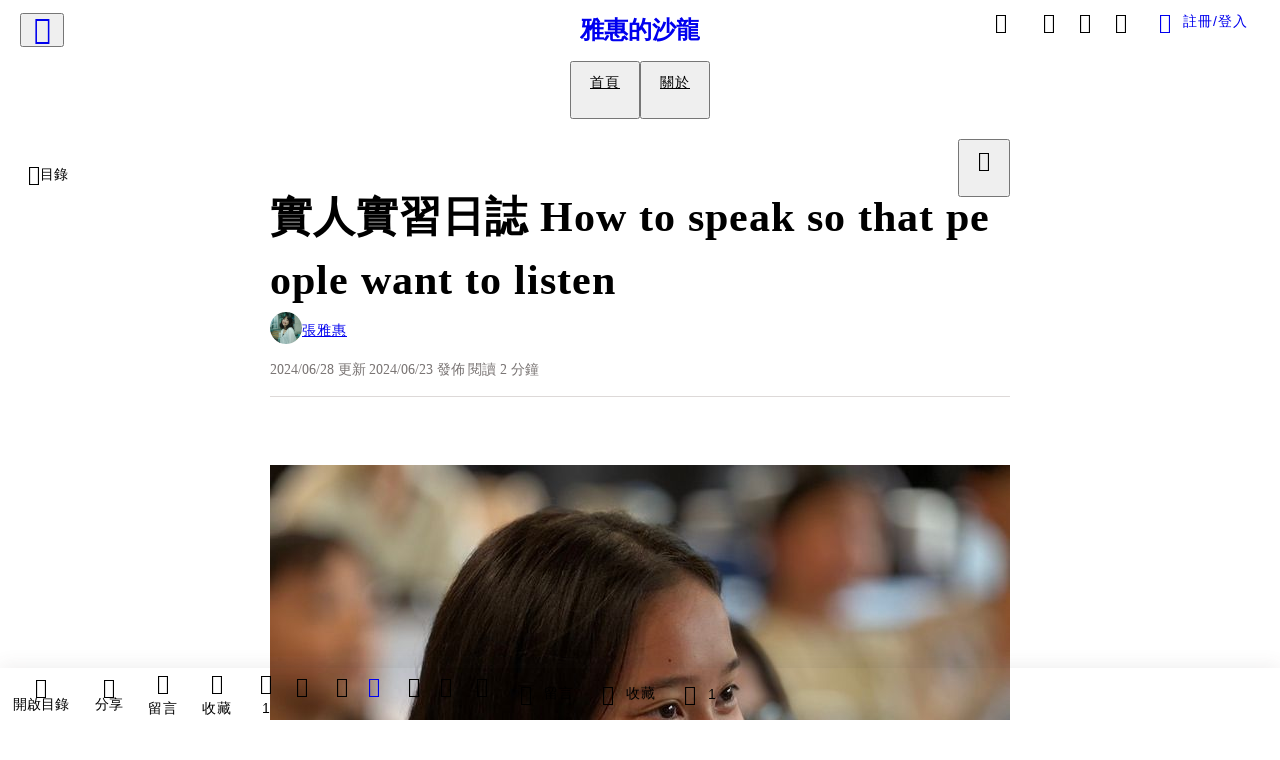

--- FILE ---
content_type: text/html; charset=utf-8
request_url: https://vocus.cc/article/66784f5efd897800016f52a2
body_size: 470791
content:
<!DOCTYPE html><html lang="zh-Hant" dir="ltr"><head><title>實人實習日誌 How to speak so that people want to listen</title><meta name="theme-color" content="#FF485A"/><meta charSet="utf-8"/><meta http-equiv="X-UA-Compatible" content="IE=edge"/><meta name="viewport" content="width=device-width,initial-scale=1,minimum-scale=1,maximum-scale=1,user-scalable=no,interactive-widget=resizes-content"/><meta name="title" content="實人實習日誌 How to speak so that people want to listen"/><meta name="description" content="【 怎麼說，別人會想要聽 : Honesty, Authenticity, Integrity, Love】
"/><meta property="url" content="https://vocus.cc/article/66784f5efd897800016f52a2"/><meta name="keywords" content="實人教育, 教育, 引導"/><meta property="fb:app_id" content="1529891880611499"/><meta property="og:title" content="實人實習日誌 How to speak so that people want to listen"/><meta property="og:description" content="【 怎麼說，別人會想要聽 : Honesty, Authenticity, Integrity, Love】
"/><meta property="og:url" content="https://vocus.cc/article/66784f5efd897800016f52a2"/><meta property="og:type" content="article"/><meta property="og:image:width" content="1200"/><meta property="og:image:height " content="630"/><meta property="og:site_name" content="vocus"/><meta property="og:image" content="https://resize-image.vocus.cc/resize?norotation=true&amp;quality=80&amp;url=https%3A%2F%2Fimages.vocus.cc%2F4de8cfef-583c-4d29-93a3-61027d099283.jpg&amp;width=1200&amp;sign=RPWZ2KtpvGML3VKrwdAmSerUCQE0lBvSWnNFSJRbx60"/><meta property="og:image:secure_url" content="https://resize-image.vocus.cc/resize?norotation=true&amp;quality=80&amp;url=https%3A%2F%2Fimages.vocus.cc%2F4de8cfef-583c-4d29-93a3-61027d099283.jpg&amp;width=1200&amp;sign=RPWZ2KtpvGML3VKrwdAmSerUCQE0lBvSWnNFSJRbx60"/><meta name="pubdate" content="2024-06-23T16:46:56.669Z"/><meta name="lastmod" content="2024-06-28T07:47:18.316Z"/><meta property="article:published_time" content="2024-06-23T16:46:56.669Z"/><meta property="article:modified_time" content="2024-06-28T07:47:18.316Z"/><meta name="twitter:card" content="summary"/><meta name="twitter:title" content="實人實習日誌 How to speak so that people want to listen"/><meta name="twitter:description" content="【 怎麼說，別人會想要聽 : Honesty, Authenticity, Integrity, Love】
"/><meta name="twitter:url" content="https://vocus.cc/article/66784f5efd897800016f52a2"/><link rel="amphtml" href="https://vocus.cc/article/amp/66784f5efd897800016f52a2"/><link rel="canonical" href="https://vocus.cc/article/66784f5efd897800016f52a2"/><script type="application/ld+json">{"@context":"https://schema.org","@type":"WebSite","name":"vocus","url":"https://vocus.cc"}</script><script type="application/ld+json">{"@context":"http://schema.org","@type":"NewsArticle","mainEntityOfPage":{"@type":"WebPage","@id":"https://vocus.cc/article/66784f5efd897800016f52a2"},"headline":"實人實習日誌 How to speak so that people want to listen｜張雅惠 - 方格子","thumbnailUrl":"https://images.vocus.cc/4de8cfef-583c-4d29-93a3-61027d099283.jpg","description":"【 怎麼說，別人會想要聽 : Honesty, Authenticity, Integrity, Love】 實人教育, 教育, 引導","datePublished":"2024-06-23T16:46:56.669Z","dateModified":"2024-06-28T07:47:18.316Z","dateCreated":"2024-06-23T16:37:50.711Z","articleBody":"<p><p><img src=\"https://resize-image.vocus.cc/resize?norotation=true&amp;quality=80&amp;url=https%3A%2F%2Fimages.vocus.cc%2F4de8cfef-583c-4d29-93a3-61027d099283.jpg&amp;width=740&amp;sign=jbKp4OyoPi4eSJbK5Mo1rj-UBsUp0dx0GidvlFBb7to\" alt=\"raw-image\" /></p><p></p></p><p><br /></p><h1><span>【 怎麼說，別人會想要聽 】</span></h1><p><span>今日的運動英文課George安排了不同的籃球練習，每一個籃球練習需仰賴小組行動，於是今天經常發生的畫面是：男生覺得女生接不到、女生覺得男生力氣太大，於是雙方有了不太愉快的體驗。事後Lulu老師和我們分享在George老師分配任務時，需要帶孩子預評狀況，預備狀態，而沒有被預評到的狀發生也很正常，但是要立即和孩子討論。</span></p><p><span>事發當下，我因為對自己引導技巧的自信不足，沒有凝聚孩子們討論狀況，我觀察到狀況，然而因為執著於該「說什麼」，反而腦袋打結說不出來。</span></p><p><span>與Tony老師議課時，他和我分享「怎麼說」的目的：讓孩子們覺得他被你在乎、你的話語與他有關，這在實人，時常是經過討論與思考，讓孩子一起參與，而非只有老師下指令。</span></p><p><span> </span></p><p><span>因為我時常以「大人」的角度看待孩子，當轉化成說教模式時，孩子的聲音與亮點會被忽略，顯著的例子是我在結場時說了「我觀察到一些不滿，有些人不滿隊友害怕接球，有些人想著獲勝，有些人覺得對方太暴力。」使用「有些人」時，沒有明確的對象，孩子們不會覺得自己被在乎，於是Tony示範他會明確說出孩子的名字，說出那位孩子的情緒與狀態，這個舉動看見了孩子的個體，而不單單是行為本身。</span></p><h1><span>【 Honesty, Authenticity, Integrity, Love】</span></h1><p><span>謝謝Tony給了我進步的方向，</span><b><strong>在往後的學習裡可以特別注意「什麼樣的人會讓你想聽他說話？」「他怎麼說，讓聽眾很想聽他說話？」</strong></b></p><p><span>Ted Talk : How to speak so that people want to listen,舉出了七大別人不想聽你說話的人，分別是：八卦、評斷、負面、抱怨、藉口、花顏巧語、過分武斷，</span></p><p><span> </span></p><p><b><strong>會讓人想聽你說話的人則是有以下特質：</strong></b></p><blockquote class=\"lexical__quote\"><b><strong>1.     誠實Honesty：clear and straight </strong></b></blockquote><blockquote class=\"lexical__quote\"><b><strong>2.     真實Authenticity: be yourself</strong></b></blockquote><blockquote class=\"lexical__quote\"><b><strong>3.     言行一致 Integrity : be your word</strong></b></blockquote><blockquote class=\"lexical__quote\"><b><strong>4.     愛 Love : Wish them well</strong></b></blockquote><p><span> </span></p><p><span>在週四的食農課，老師讓我思考我講話時孩子難以專注的原因，我感到很慚愧，</span><b><strong>因為從實人老師身上深刻感受到，誠實來自於勇敢面對自己的不足並努力改善、真實是情感真實的流露、言行一致是經由無數刻意練習的話語與行動，最後，愛是驅動一切的根本，因為希望孩子好、自己好，所以不顧一切、克服挫折的去努力。</strong></b></p><p><span> </span></p><p><span>我看見真實的自己，總裝扮著大人的模樣，實際上，仍然是個躲在牆角的孩子，周圍好多人對我伸出雙手，他們在等待我茁壯的那一天。</span></p><p><span> </span></p>","keywords":["實人教育","教育","引導"],"author":{"@type":"Person","name":"張雅惠","url":"https://vocus.cc/user/5c1626b1fd897800013f14ef"},"image":{"@type":"ImageObject","url":"https://images.vocus.cc/4de8cfef-583c-4d29-93a3-61027d099283.jpg"},"creator":{"@type":"Person","name":"張雅惠"},"publisher":{"@type":"Organization","name":"方格子｜放送你的知識與想像","logo":{"@type":"ImageObject","url":"https://images.vocus.cc/static/og_img/vocus_og_2025.jpg"}}}</script><script type="application/ld+json">[{"@context":"https://schema.org","@type":"BreadcrumbList","name":"作者頁「張雅惠」導往文章「實人實習日誌 How to speak so that people want to listen」的導覽標記","itemListElement":[{"@type":"ListItem","position":1,"name":"方格子｜放送你的知識與想像","item":{"@id":"https://vocus.cc","name":"方格子｜放送你的知識與想像"}},{"@type":"ListItem","position":2,"name":"張雅惠","item":{"@id":"https://vocus.cc/user/5c1626b1fd897800013f14ef","name":"張雅惠"}}]},{"@context":"https://schema.org","@type":"BreadcrumbList","name":"沙龍首頁「雅惠的沙龍」導往文章「實人實習日誌 How to speak so that people want to listen」的導覽標記","itemListElement":[{"@type":"ListItem","position":1,"name":"雅惠的沙龍","item":{"@id":"https://vocus.cc/salon/65f079bcfd897800012b38a9","name":"雅惠的沙龍"}}]}]</script><script type="application/ld+json">[{"@context":"https://schema.org","@type":"ImageObject","contentUrl":"https://images.vocus.cc/4de8cfef-583c-4d29-93a3-61027d099283.jpg","creator":{"@context":"https://schema.org","@type":"Organization","url":"https://vocus.cc/","name":"vocus"},"license":"https://vocus.cc/terms/copyright","acquireLicensePage":"https://vocus.cc/terms/member","copyrightNotice":"©2025 張雅惠 on vocus. All rights reserved.","creditText":"張雅惠"}]</script><script type="application/ld+json">{"@context":"https://schema.org","@type":"ItemList","name":"當前文章的相關貼文或文章","description":"當前文章的相關貼文或文章","url":"https://vocus.cc/article/66784f5efd897800016f52a2","itemListElement":[{"@type":"ListItem","position":1,"url":"https://vocus.cc/article/693028f5fd8978000181aadb"},{"@type":"ListItem","position":2,"url":"https://vocus.cc/article/66a704bbfd89780001fb06c9"},{"@type":"ListItem","position":3,"url":"https://vocus.cc/article/65eecd1efd89780001ee9e8b"},{"@type":"ListItem","position":4,"url":"https://vocus.cc/article/65da0963fd89780001e5b026"},{"@type":"ListItem","position":5,"url":"https://vocus.cc/article/65d16cb2fd8978000134d84c"},{"@type":"ListItem","position":6,"url":"https://vocus.cc/article/65c9b544fd897800013969c0"},{"@type":"ListItem","position":7,"url":"https://vocus.cc/article/65adbae6fd89780001a46b80"},{"@type":"ListItem","position":8,"url":"https://vocus.cc/article/65ae674cfd89780001c28c44"},{"@type":"ListItem","position":9,"url":"https://vocus.cc/article/65a67ce9fd89780001f167d5"},{"@type":"ListItem","position":10,"url":"https://vocus.cc/article/65953e9bfd89780001a842e3"}]}</script><meta name="next-head-count" content="34"/><link rel="dns-prefetch" href="//connect.facebook.net"/><link rel="dns-prefetch" href="//cdn.embedly.com"/><link rel="dns-prefetch" href="//static.hotjar.com"/><link rel="dns-prefetch" href="//tenmax-static.cacafly.net"/><link rel="dns-prefetch" href="//ssp.tenmax.io"/><link rel="dns-prefetch" href="//lh3.googleusercontent.com"/><link rel="dns-prefetch" href="//survey.survicate.com"/><link rel="preconnect" href="https://connect.facebook.net" crossorigin=""/><link rel="preconnect" href="https://cdn.embedly.com" crossorigin=""/><meta name="application-name" content="vocus｜方格子"/><meta name="apple-mobile-web-app-capable" content="yes"/><meta name="apple-mobile-web-app-title" content="vocus｜方格子"/><meta name="apple-mobile-web-app-status-bar" content="#ff485a"/><meta name="format-detection" content="telephone=no"/><meta name="mobile-web-app-capable" content="yes"/><meta name="theme-color" content="#ff485a"/><link rel="shortcut icon" href="https://vocus.cc/static/favicon.ico"/><link rel="apple-touch-icon" href="/static/img/icon-96x96.png"/><link rel="apple-touch-icon" sizes="152x152" href="/static/img/icon-152x152.png"/><link rel="apple-touch-icon" sizes="180x180" href="/static/img/icon-180x180.png"/><link rel="apple-touch-icon" sizes="167x167" href="/static/img/icon-167x167.png"/><link rel="icon" type="image/png" sizes="32x32" href="/static/img/favicon-32x32.png"/><link rel="icon" type="image/png" sizes="16x16" href="/static/img/favicon-16x16.png"/><link rel="manifest" href="/manifest.json" crossorigin="use-credentials"/><link data-next-font="" rel="preconnect" href="/" crossorigin="anonymous"/><link rel="preload" href="/_next/static/css/01927bb34a55513e.css" as="style"/><link rel="stylesheet" href="/_next/static/css/01927bb34a55513e.css" data-n-g=""/><link rel="preload" href="/_next/static/css/7bba43fccd5735d5.css" as="style"/><link rel="stylesheet" href="/_next/static/css/7bba43fccd5735d5.css" data-n-p=""/><link rel="preload" href="/_next/static/css/81e39d72d6deb2ae.css" as="style"/><link rel="stylesheet" href="/_next/static/css/81e39d72d6deb2ae.css"/><link rel="preload" href="/_next/static/css/9c0e26555787fd0d.css" as="style"/><link rel="stylesheet" href="/_next/static/css/9c0e26555787fd0d.css"/><noscript data-n-css=""></noscript><script defer="" nomodule="" src="/_next/static/chunks/polyfills-42372ed130431b0a.js"></script><script defer="" src="/_next/static/chunks/67456.0a10525523fe2cdd.js"></script><script defer="" src="/_next/static/chunks/26025-052751214a1c7dd8.js"></script><script defer="" src="/_next/static/chunks/37077-89fabf0cc57819d6.js"></script><script defer="" src="/_next/static/chunks/50399-152c8c4cf430b230.js"></script><script defer="" src="/_next/static/chunks/95707.4362e4f81ac78ef2.js"></script><script defer="" src="/_next/static/chunks/63984.2cfa6214e1758636.js"></script><script defer="" src="/_next/static/chunks/81691-1bbf38c5364c3c5e.js"></script><script defer="" src="/_next/static/chunks/23202-444383bbbd449e71.js"></script><script defer="" src="/_next/static/chunks/55385-53ab63625a2fd613.js"></script><script defer="" src="/_next/static/chunks/89921-f01803d66554bad3.js"></script><script defer="" src="/_next/static/chunks/1302-328c9575b44ade44.js"></script><script defer="" src="/_next/static/chunks/6379.9666bc8b0643ae76.js"></script><script defer="" src="/_next/static/chunks/21818.3a12d7ae3b63c062.js"></script><script defer="" src="/_next/static/chunks/60286.53e430daf8d2d9a4.js"></script><script src="/_next/static/chunks/webpack-776c3a6dff47a201.js" defer=""></script><script src="/_next/static/chunks/framework-465e490adc4592e5.js" defer=""></script><script src="/_next/static/chunks/main-1a94c49bb80a68bd.js" defer=""></script><script src="/_next/static/chunks/pages/_app-6177e9ccae2f937d.js" defer=""></script><script src="/_next/static/chunks/1bfc9850-ad0bdad73912c0b4.js" defer=""></script><script src="/_next/static/chunks/66261-a44e130f873cd373.js" defer=""></script><script src="/_next/static/chunks/87066-c13d598811fb9be1.js" defer=""></script><script src="/_next/static/chunks/2183-52a384eb30d871a9.js" defer=""></script><script src="/_next/static/chunks/16118-e104739afae8026c.js" defer=""></script><script src="/_next/static/chunks/78999-c6867f170a29ed9a.js" defer=""></script><script src="/_next/static/chunks/9198-ccf0528fe6cb6ff5.js" defer=""></script><script src="/_next/static/chunks/18573-fe484e48c0e68238.js" defer=""></script><script src="/_next/static/chunks/40966-907b6437e1998afd.js" defer=""></script><script src="/_next/static/chunks/87536-6c926276c73394de.js" defer=""></script><script src="/_next/static/chunks/14289-862453144df4cd14.js" defer=""></script><script src="/_next/static/chunks/11288-18fdf61bd59ce88f.js" defer=""></script><script src="/_next/static/chunks/57021-6820a1a8902ae936.js" defer=""></script><script src="/_next/static/chunks/1713-0e9c10d0eac94cd8.js" defer=""></script><script src="/_next/static/chunks/96481-739c8dba40fb3514.js" defer=""></script><script src="/_next/static/chunks/72873-143cdd2eb916a03c.js" defer=""></script><script src="/_next/static/chunks/43836-a00fb501ba2fde5a.js" defer=""></script><script src="/_next/static/chunks/67165-32f75304f910c489.js" defer=""></script><script src="/_next/static/chunks/12993-c3f22e5096a8482e.js" defer=""></script><script src="/_next/static/chunks/61357-1494162d6574d3bc.js" defer=""></script><script src="/_next/static/chunks/518-36d3a8fbfd064b40.js" defer=""></script><script src="/_next/static/chunks/89755-077be33f892b959c.js" defer=""></script><script src="/_next/static/chunks/39784-c5a62708e45119b1.js" defer=""></script><script src="/_next/static/chunks/87901-3420308646fa3a59.js" defer=""></script><script src="/_next/static/chunks/85518-fc26456125faa62f.js" defer=""></script><script src="/_next/static/chunks/79051-ef58db371e18c44a.js" defer=""></script><script src="/_next/static/chunks/14733-e1da1540662138ae.js" defer=""></script><script src="/_next/static/chunks/54601-1ad9e4bfd5db05e8.js" defer=""></script><script src="/_next/static/chunks/28598-3b797ce224c50957.js" defer=""></script><script src="/_next/static/chunks/80225-0b9e11b9a0055157.js" defer=""></script><script src="/_next/static/chunks/31463-636a9b148198a1a0.js" defer=""></script><script src="/_next/static/chunks/25389-741cfa457b37bfb3.js" defer=""></script><script src="/_next/static/chunks/96575-69524ce3de2f7bfd.js" defer=""></script><script src="/_next/static/chunks/78867-261db308ab399483.js" defer=""></script><script src="/_next/static/chunks/84514-06b7d81db87392e6.js" defer=""></script><script src="/_next/static/chunks/97259-e84ecaba3fc88f59.js" defer=""></script><script src="/_next/static/chunks/30005-633b2a736642c3f7.js" defer=""></script><script src="/_next/static/chunks/61244-294add1588383ab3.js" defer=""></script><script src="/_next/static/chunks/46444-479642898e45f483.js" defer=""></script><script src="/_next/static/chunks/25456-e4217a0193573359.js" defer=""></script><script src="/_next/static/chunks/46812-ccd2dd18397db947.js" defer=""></script><script src="/_next/static/chunks/pages/article/%5Bid%5D-0dfc7fbf0f525952.js" defer=""></script><script src="/_next/static/lpfWQz_X3UwJ2bZZRGqH5/_buildManifest.js" defer=""></script><script src="/_next/static/lpfWQz_X3UwJ2bZZRGqH5/_ssgManifest.js" defer=""></script><style data-styled="" data-styled-version="5.3.11">.hHRGMn{background-size:cover;font-size:20px;width:20px;height:20px;display:-webkit-box;display:-webkit-flex;display:-ms-flexbox;display:flex;-webkit-align-items:center;-webkit-box-align:center;-ms-flex-align:center;align-items:center;}/*!sc*/
.hHRGMn.icon-refresh.rotate{-webkit-animation:1500ms linear infinite fTxbLP;animation:1500ms linear infinite fTxbLP;}/*!sc*/
.hHRGMn:before{width:20px;height:20px;}/*!sc*/
.koufxr{background-size:cover;font-size:28px;width:28px;height:28px;display:-webkit-box;display:-webkit-flex;display:-ms-flexbox;display:flex;-webkit-align-items:center;-webkit-box-align:center;-ms-flex-align:center;align-items:center;}/*!sc*/
.koufxr.icon-refresh.rotate{-webkit-animation:1500ms linear infinite fTxbLP;animation:1500ms linear infinite fTxbLP;}/*!sc*/
.koufxr:before{width:28px;height:28px;}/*!sc*/
data-styled.g1[id="sc-85ee8161-0"]{content:"hHRGMn,koufxr,"}/*!sc*/
.fYQLBE{display:-webkit-box;display:-webkit-flex;display:-ms-flexbox;display:flex;-webkit-box-pack:center;-webkit-justify-content:center;-ms-flex-pack:center;justify-content:center;height:36px;padding:8px;border-radius:8px;font-size:14px;color:var(--theme-L_gray-base-B_white);background-color:var(--theme-L_transparent-B_transparent);border:none;}/*!sc*/
@media (hover:hover){.fYQLBE:hover{background-color:var(--theme-L_gray-5-B_gray-1);}}/*!sc*/
.fYQLBE:disabled{color:var(--Primary-Gray-L-03);background-color:var(--theme-L_gray-5-B_gray-1);border:none;}/*!sc*/
.cGxKKk{height:36px;padding:8px 12px;border-radius:8px;font-size:14px;display:-webkit-box;display:-webkit-flex;display:-ms-flexbox;display:flex;-webkit-box-pack:center;-webkit-justify-content:center;-ms-flex-pack:center;justify-content:center;-webkit-align-items:center;-webkit-box-align:center;-ms-flex-align:center;align-items:center;color:var(--theme-L_gray-base-B_gray-6);background-color:var(--theme-L_white-B_transparent);border:1px solid var(--theme-L_gray-base-B_gray-6);}/*!sc*/
@media (hover:hover){.cGxKKk:hover{background-color:var(--theme-L_gray-5-B_gray-1);border:1px solid var(--theme-L_gray-base-B_gray-6);}}/*!sc*/
.cGxKKk:disabled{color:var(--Primary-Gray-L-03);background-color:var(--theme-L_gray-5-B_gray-1);border:none;}/*!sc*/
.koZbQv{height:36px;padding:8px 12px;border-radius:8px;font-size:14px;display:-webkit-box;display:-webkit-flex;display:-ms-flexbox;display:flex;-webkit-box-pack:center;-webkit-justify-content:center;-ms-flex-pack:center;justify-content:center;-webkit-align-items:center;-webkit-box-align:center;-ms-flex-align:center;align-items:center;color:var(--theme-L_gray-base-B_white);background-color:var(--theme-L_transparent-B_transparent);border:none;}/*!sc*/
@media (hover:hover){.koZbQv:hover{color:var(--theme-L_gray-2-B_gray-5);}}/*!sc*/
.koZbQv:disabled{color:var(--Primary-Gray-L-03);border:none;}/*!sc*/
.elEzpU{display:-webkit-box;display:-webkit-flex;display:-ms-flexbox;display:flex;-webkit-box-pack:center;-webkit-justify-content:center;-ms-flex-pack:center;justify-content:center;height:36px;padding:8px;border-radius:8px;font-size:14px;color:var(--theme-L_gray-base-B_white);background-color:var(--theme-L_transparent-B_transparent);border:none;}/*!sc*/
@media (hover:hover){.elEzpU:hover{color:var(--theme-L_gray-2-B_gray-5);}}/*!sc*/
.elEzpU:disabled{color:var(--Primary-Gray-L-03);border:none;}/*!sc*/
.hfKRUO{-webkit-align-items:center;-webkit-box-align:center;-ms-flex-align:center;align-items:center;background-color:var(--theme-L_white-B_transparent);border:1px solid var(--theme-L_gray-4-B_gray-2);border-radius:8px;color:var(--theme-L_gray-base-B_gray-6);display:-webkit-box;display:-webkit-flex;display:-ms-flexbox;display:flex;font-size:14px;height:36px;-webkit-box-pack:center;-webkit-justify-content:center;-ms-flex-pack:center;justify-content:center;margin-top:24px;padding:8px 12px;}/*!sc*/
@media (hover:hover){.hfKRUO:hover{background-color:var(--theme-L_gray-5-B_gray-1);border:1px solid var(--theme-L_gray-3-B_gray-2);}}/*!sc*/
@media screen and (min-width:0){.hfKRUO{width:100%;}}/*!sc*/
@media screen and (min-width:768px){.hfKRUO{width:auto;}}/*!sc*/
.hfKRUO:disabled{color:var(--Primary-Gray-L-03);background-color:var(--theme-L_gray-5-B_gray-1);border:none;}/*!sc*/
.liUBsH{height:36px;padding:8px 12px;border-radius:8px;font-size:14px;display:-webkit-box;display:-webkit-flex;display:-ms-flexbox;display:flex;-webkit-box-pack:center;-webkit-justify-content:center;-ms-flex-pack:center;justify-content:center;-webkit-align-items:center;-webkit-box-align:center;-ms-flex-align:center;align-items:center;color:var(--theme-L_gray-base-B_gray-6);background-color:var(--theme-L_white-B_transparent);border:1px solid var(--theme-L_gray-4-B_gray-2);margin-top:8px;margin-bottom:8px;}/*!sc*/
@media (hover:hover){.liUBsH:hover{background-color:var(--theme-L_gray-5-B_gray-1);border:1px solid var(--theme-L_gray-3-B_gray-2);}}/*!sc*/
.liUBsH:disabled{color:var(--Primary-Gray-L-03);background-color:var(--theme-L_gray-5-B_gray-1);border:none;}/*!sc*/
data-styled.g7[id="sc-e45c49f0-0"]{content:"fYQLBE,cGxKKk,koZbQv,elEzpU,hfKRUO,liUBsH,"}/*!sc*/
.ENDhh{top:0;left:0;position:fixed;width:100%;height:auto;background-color:var(--Primary-White);display:-webkit-box;display:-webkit-flex;display:-ms-flexbox;display:flex;}/*!sc*/
.kTSLUc{-webkit-align-items:center;-webkit-box-align:center;-ms-flex-align:center;align-items:center;display:-webkit-box;display:-webkit-flex;display:-ms-flexbox;display:flex;-webkit-box-pack:center;-webkit-justify-content:center;-ms-flex-pack:center;justify-content:center;}/*!sc*/
@media screen and (min-width:0){.kTSLUc{padding:0px 16px;}}/*!sc*/
@media screen and (min-width:768px){.kTSLUc{padding:0px 20px;}}/*!sc*/
.kUHCuY{-webkit-box-pack:center;-webkit-justify-content:center;-ms-flex-pack:center;justify-content:center;display:-webkit-box;display:-webkit-flex;display:-ms-flexbox;display:flex;}/*!sc*/
.ebqdlV{-webkit-box-pack:center;-webkit-justify-content:center;-ms-flex-pack:center;justify-content:center;max-width:100%;width:100%;display:-webkit-box;display:-webkit-flex;display:-ms-flexbox;display:flex;}/*!sc*/
.cGyieR{display:-webkit-box;display:-webkit-flex;display:-ms-flexbox;display:flex;-webkit-flex-direction:column;-ms-flex-direction:column;flex-direction:column;position:relative;}/*!sc*/
@media screen and (min-width:0){.cGyieR{margin-top:80px;}}/*!sc*/
@media screen and (min-width:768px){.cGyieR{margin-top:150px;}}/*!sc*/
.dzYzhg{display:-webkit-box;display:-webkit-flex;display:-ms-flexbox;display:flex;}/*!sc*/
@media screen and (min-width:0){.fwMQiS{display:none;}}/*!sc*/
@media screen and (min-width:768px){.fwMQiS{display:block;}}/*!sc*/
.iVyiiI{position:relative;}/*!sc*/
.NFihu{display:-webkit-box;display:-webkit-flex;display:-ms-flexbox;display:flex;-webkit-flex-direction:column;-ms-flex-direction:column;flex-direction:column;margin:auto;position:relative;z-index:0;}/*!sc*/
@media screen and (min-width:0){.NFihu{width:100%;}}/*!sc*/
@media screen and (min-width:768px){.NFihu{width:740px;}}/*!sc*/
.kAJsTL{width:100%;z-index:-1;}/*!sc*/
.eOVyyM{-webkit-align-items:center;-webkit-box-align:center;-ms-flex-align:center;align-items:center;-webkit-box-pack:justify;-webkit-justify-content:space-between;-ms-flex-pack:justify;justify-content:space-between;display:-webkit-box;display:-webkit-flex;display:-ms-flexbox;display:flex;}/*!sc*/
.gpkPmo{-webkit-align-items:center;-webkit-box-align:center;-ms-flex-align:center;align-items:center;display:-webkit-box;display:-webkit-flex;display:-ms-flexbox;display:flex;}/*!sc*/
.kRYlAp{margin-bottom:0px;display:-webkit-box;display:-webkit-flex;display:-ms-flexbox;display:flex;}/*!sc*/
.esKXRP{width:100%;-webkit-box-pack:justify;-webkit-justify-content:space-between;-ms-flex-pack:justify;justify-content:space-between;-webkit-align-items:center;-webkit-box-align:center;-ms-flex-align:center;align-items:center;display:-webkit-box;display:-webkit-flex;display:-ms-flexbox;display:flex;}/*!sc*/
.krQfuO{-webkit-align-items:center;-webkit-box-align:center;-ms-flex-align:center;align-items:center;color:var(--Primary-Gray-L-02);display:-webkit-box;display:-webkit-flex;display:-ms-flexbox;display:flex;-webkit-flex-wrap:wrap;-ms-flex-wrap:wrap;flex-wrap:wrap;font-size:14px;font-weight:400;line-height:20px;}/*!sc*/
@media screen and (min-width:0){.krQfuO{max-width:385px;}}/*!sc*/
@media screen and (min-width:768px){.krQfuO{max-width:unset;}}/*!sc*/
@media screen and (min-width:992px){.krQfuO{max-width:unset;}}/*!sc*/
.bhBXYf{width:100%;}/*!sc*/
.lfNusT{display:-webkit-box;display:-webkit-flex;display:-ms-flexbox;display:flex;-webkit-flex-direction:column;-ms-flex-direction:column;flex-direction:column;}/*!sc*/
@media screen and (min-width:0){.lfNusT{padding:4px 16px;}}/*!sc*/
@media screen and (min-width:768px){.lfNusT{padding:4px;}}/*!sc*/
@media screen and (min-width:992px){.lfNusT{padding:4px 0px;}}/*!sc*/
.eGzjV{padding:unset;border:unset;border-radius:12px;width:100%;}/*!sc*/
.eAfwos{position:absolute;right:0px;top:0px;}/*!sc*/
@media screen and (min-width:0){.buRrLS{padding:0px 16px;}}/*!sc*/
@media screen and (min-width:768px){.buRrLS{padding:0px;}}/*!sc*/
.eJqFQu{background-color:var(--Primary-White);border:none;border-bottom:1px solid var(--Primary-Gray-L-04);border-radius:0px;width:100%;}/*!sc*/
@media screen and (min-width:0){.eJqFQu{padding:36px 0px;}}/*!sc*/
@media screen and (min-width:768px){.eJqFQu{padding:36px 0px;}}/*!sc*/
@media screen and (min-width:992px){.eJqFQu{padding:40px 0px;}}/*!sc*/
.jdAwcW{margin-bottom:16px;-webkit-box-pack:justify;-webkit-justify-content:space-between;-ms-flex-pack:justify;justify-content:space-between;display:-webkit-box;display:-webkit-flex;display:-ms-flexbox;display:flex;}/*!sc*/
.jjUXnj{-webkit-align-items:center;-webkit-box-align:center;-ms-flex-align:center;align-items:center;width:100%;display:-webkit-box;display:-webkit-flex;display:-ms-flexbox;display:flex;}/*!sc*/
.grWblB{margin-top:4px;display:-webkit-box;display:-webkit-flex;display:-ms-flexbox;display:flex;}/*!sc*/
.geQCjL{margin-top:24px;-webkit-align-items:center;-webkit-box-align:center;-ms-flex-align:center;align-items:center;display:-webkit-box;display:-webkit-flex;display:-ms-flexbox;display:flex;}/*!sc*/
.hUKMED{width:100%;-webkit-align-items:center;-webkit-box-align:center;-ms-flex-align:center;align-items:center;-webkit-flex-direction:column;-ms-flex-direction:column;flex-direction:column;display:-webkit-box;display:-webkit-flex;display:-ms-flexbox;display:flex;}/*!sc*/
.hXUutA{background-color:var(--Primary-White);border:none;border-radius:0;-webkit-flex-direction:column;-ms-flex-direction:column;flex-direction:column;padding:16px 0 8px 0;position:relative;width:100%;}/*!sc*/
@media screen and (min-width:0){.hXUutA{display:none;border-bottom:1px solid var(--Primary-Gray-L-04);}}/*!sc*/
@media screen and (min-width:768px){.hXUutA{display:-webkit-box;display:-webkit-flex;display:-ms-flexbox;display:flex;border-bottom:1px solid var(--Primary-Gray-L-04);}}/*!sc*/
@media screen and (min-width:992px){.hXUutA{border-bottom:1px solid var(--Primary-Gray-L-04);}}/*!sc*/
.feFpPy{-webkit-flex-direction:column;-ms-flex-direction:column;flex-direction:column;margin-bottom:12px;display:-webkit-box;display:-webkit-flex;display:-ms-flexbox;display:flex;}/*!sc*/
.cTfSlo{-webkit-box-pack:justify;-webkit-justify-content:space-between;-ms-flex-pack:justify;justify-content:space-between;display:-webkit-box;display:-webkit-flex;display:-ms-flexbox;display:flex;}/*!sc*/
.eQHnya{-webkit-align-items:center;-webkit-box-align:center;-ms-flex-align:center;align-items:center;-webkit-box-pack:justify;-webkit-justify-content:space-between;-ms-flex-pack:justify;justify-content:space-between;margin-bottom:12px;display:-webkit-box;display:-webkit-flex;display:-ms-flexbox;display:flex;}/*!sc*/
.ZbfkG{position:relative;margin-bottom:12px;display:-webkit-box;display:-webkit-flex;display:-ms-flexbox;display:flex;}/*!sc*/
.jcgIgj{width:calc(100% - 221px);-webkit-flex-direction:column;-ms-flex-direction:column;flex-direction:column;display:-webkit-box;display:-webkit-flex;display:-ms-flexbox;display:flex;}/*!sc*/
.jIGlUF{width:calc(100% - 16px);-webkit-flex-direction:column;-ms-flex-direction:column;flex-direction:column;margin-bottom:8px;margin-right:16px;display:-webkit-box;display:-webkit-flex;display:-ms-flexbox;display:flex;}/*!sc*/
.vAfCQ{width:calc(100% - 16px);margin-right:16px;-webkit-flex-direction:column;-ms-flex-direction:column;flex-direction:column;display:-webkit-box;display:-webkit-flex;display:-ms-flexbox;display:flex;}/*!sc*/
.eWDMOl{display:-webkit-box;display:-webkit-flex;display:-ms-flexbox;display:flex;height:100%;}/*!sc*/
@media screen and (min-width:0){.eWDMOl{width:40%;border-radius:8px;}}/*!sc*/
@media screen and (min-width:768px){.eWDMOl{width:220px;border-radius:12px;}}/*!sc*/
.pjVhS{-webkit-box-pack:justify;-webkit-justify-content:space-between;-ms-flex-pack:justify;justify-content:space-between;-webkit-align-items:center;-webkit-box-align:center;-ms-flex-align:center;align-items:center;position:relative;left:-12px;margin-top:1px;width:calc(100% + 20px);display:-webkit-box;display:-webkit-flex;display:-ms-flexbox;display:flex;}/*!sc*/
.hKKCsU{background-color:var(--Primary-White);border:none;border-radius:0;-webkit-flex-direction:column;-ms-flex-direction:column;flex-direction:column;padding:16px 0 8px 0;position:relative;width:100%;}/*!sc*/
@media screen and (min-width:0){.hKKCsU{display:-webkit-box;display:-webkit-flex;display:-ms-flexbox;display:flex;border-bottom:1px solid var(--Primary-Gray-L-04);}}/*!sc*/
@media screen and (min-width:768px){.hKKCsU{display:none;border-bottom:1px solid var(--Primary-Gray-L-04);}}/*!sc*/
@media screen and (min-width:992px){.hKKCsU{border-bottom:1px solid var(--Primary-Gray-L-04);}}/*!sc*/
.eRIYMs{-webkit-flex-direction:column;-ms-flex-direction:column;flex-direction:column;display:-webkit-box;display:-webkit-flex;display:-ms-flexbox;display:flex;}/*!sc*/
.hsUxeq{position:relative;-webkit-flex-direction:column;-ms-flex-direction:column;flex-direction:column;margin-bottom:12px;display:-webkit-box;display:-webkit-flex;display:-ms-flexbox;display:flex;}/*!sc*/
.ibQCNi{width:100%;-webkit-flex-direction:column;-ms-flex-direction:column;flex-direction:column;margin-bottom:8px;display:-webkit-box;display:-webkit-flex;display:-ms-flexbox;display:flex;}/*!sc*/
.bJBZEE{width:60%;display:-webkit-box;display:-webkit-flex;display:-ms-flexbox;display:flex;}/*!sc*/
.eDxcal{display:-webkit-box;display:-webkit-flex;display:-ms-flexbox;display:flex;-webkit-flex-direction:column;-ms-flex-direction:column;flex-direction:column;}/*!sc*/
@media screen and (min-width:0){.eDxcal{width:calc(100% - 12px);margin-right:12px;}}/*!sc*/
@media screen and (min-width:768px){.eDxcal{width:calc(100% - 16px);margin-right:16px;}}/*!sc*/
.kCMGui{background-color:var(--Primary-White);border:none;border-radius:0;-webkit-flex-direction:column;-ms-flex-direction:column;flex-direction:column;padding:16px 0 8px 0;position:relative;width:100%;}/*!sc*/
@media screen and (min-width:0){.kCMGui{display:none;border-bottom:none;}}/*!sc*/
@media screen and (min-width:768px){.kCMGui{display:-webkit-box;display:-webkit-flex;display:-ms-flexbox;display:flex;border-bottom:none;}}/*!sc*/
@media screen and (min-width:992px){.kCMGui{border-bottom:none;}}/*!sc*/
.bObYVm{background-color:var(--Primary-White);border:none;border-radius:0;-webkit-flex-direction:column;-ms-flex-direction:column;flex-direction:column;padding:16px 0 8px 0;position:relative;width:100%;}/*!sc*/
@media screen and (min-width:0){.bObYVm{display:-webkit-box;display:-webkit-flex;display:-ms-flexbox;display:flex;border-bottom:none;}}/*!sc*/
@media screen and (min-width:768px){.bObYVm{display:none;border-bottom:none;}}/*!sc*/
@media screen and (min-width:992px){.bObYVm{border-bottom:none;}}/*!sc*/
.dwidwT{display:-webkit-box;display:-webkit-flex;display:-ms-flexbox;display:flex;-webkit-flex-direction:column;-ms-flex-direction:column;flex-direction:column;padding-bottom:40px;}/*!sc*/
@media screen and (min-width:768px){.dwidwT{border-top:1px solid var(--Primary-Gray-L-04);}}/*!sc*/
.hJsVus{display:grid;-webkit-box-pack:center;-webkit-justify-content:center;-ms-flex-pack:center;justify-content:center;margin-left:auto;margin-right:auto;max-width:1184px;width:100%;}/*!sc*/
@media screen and (min-width:0){.hJsVus{grid-template-columns:100%;padding:0 16px 20px 16px;}}/*!sc*/
@media screen and (min-width:768px){.hJsVus{grid-template-columns:repeat(auto-fill,minmax(264px,264px));padding:32px 16px;}}/*!sc*/
.iSCTeF{width:100%;}/*!sc*/
@media screen and (min-width:0){.iSCTeF{display:none;}}/*!sc*/
@media screen and (min-width:768px){.iSCTeF{display:block;}}/*!sc*/
.LUXaF{-webkit-flex-direction:column;-ms-flex-direction:column;flex-direction:column;padding:0;background-color:var(--Primary-Gray-L-06);border-radius:16px;border:none;width:100%;overflow:hidden;position:relative;display:-webkit-box;display:-webkit-flex;display:-ms-flexbox;display:flex;}/*!sc*/
.fRGJgd{border:1px solid var(--Primary-Gray-L-04);display:-webkit-box;display:-webkit-flex;display:-ms-flexbox;display:flex;}/*!sc*/
.ejLrOi{-webkit-align-items:center;-webkit-box-align:center;-ms-flex-align:center;align-items:center;-webkit-box-pack:justify;-webkit-justify-content:space-between;-ms-flex-pack:justify;justify-content:space-between;position:absolute;top:12px;right:12px;z-index:2;display:-webkit-box;display:-webkit-flex;display:-ms-flexbox;display:flex;}/*!sc*/
.bisoSB{padding:8px 12px 12px 12px;height:100%;-webkit-flex-direction:column;-ms-flex-direction:column;flex-direction:column;display:-webkit-box;display:-webkit-flex;display:-ms-flexbox;display:flex;}/*!sc*/
.cUlbOt{margin-bottom:8px;-webkit-align-items:center;-webkit-box-align:center;-ms-flex-align:center;align-items:center;display:-webkit-box;display:-webkit-flex;display:-ms-flexbox;display:flex;}/*!sc*/
.bPidbq{-webkit-flex-direction:column;-ms-flex-direction:column;flex-direction:column;margin-left:8px;min-width:0;overflow:hidden;display:-webkit-box;display:-webkit-flex;display:-ms-flexbox;display:flex;}/*!sc*/
.bblclC{width:100%;-webkit-flex-direction:column;-ms-flex-direction:column;flex-direction:column;margin-bottom:4px;display:-webkit-box;display:-webkit-flex;display:-ms-flexbox;display:flex;}/*!sc*/
.KoNCD{width:100%;position:relative;display:-webkit-box;display:-webkit-flex;display:-ms-flexbox;display:flex;}/*!sc*/
.jwddDB{width:100%;margin-right:0;-webkit-flex-direction:column;-ms-flex-direction:column;flex-direction:column;font-style:normal;-webkit-letter-spacing:1px;-moz-letter-spacing:1px;-ms-letter-spacing:1px;letter-spacing:1px;font-size:18px;font-weight:bold;line-height:1.5;min-height:57px;display:-webkit-box;display:-webkit-flex;display:-ms-flexbox;display:flex;}/*!sc*/
.eZktNh{-webkit-align-items:center;-webkit-box-align:center;-ms-flex-align:center;align-items:center;margin-top:8px;min-height:17px;width:100%;display:-webkit-box;display:-webkit-flex;display:-ms-flexbox;display:flex;}/*!sc*/
.dNTeBw{-webkit-box-pack:justify;-webkit-justify-content:space-between;-ms-flex-pack:justify;justify-content:space-between;-webkit-align-items:center;-webkit-box-align:center;-ms-flex-align:center;align-items:center;position:relative;left:-9px;margin-top:1px;width:calc(100% + 20px);display:-webkit-box;display:-webkit-flex;display:-ms-flexbox;display:flex;}/*!sc*/
.ffAlFd{width:100%;}/*!sc*/
@media screen and (min-width:0){.ffAlFd{display:block;}}/*!sc*/
@media screen and (min-width:768px){.ffAlFd{display:none;}}/*!sc*/
.cxEUbd{width:calc(100% - 32px);margin-left:auto;margin-right:auto;-webkit-flex-direction:column;-ms-flex-direction:column;flex-direction:column;-webkit-align-items:center;-webkit-box-align:center;-ms-flex-align:center;align-items:center;padding:12px;border-radius:12px;background:var(--Primary-Gray-L-06);max-width:1232px;display:-webkit-box;display:-webkit-flex;display:-ms-flexbox;display:flex;}/*!sc*/
data-styled.g8[id="sc-e45c49f0-1"]{content:"ENDhh,kTSLUc,kUHCuY,ebqdlV,cGyieR,dzYzhg,fwMQiS,iVyiiI,NFihu,kAJsTL,eOVyyM,gpkPmo,kRYlAp,esKXRP,krQfuO,bhBXYf,lfNusT,eGzjV,eAfwos,buRrLS,eJqFQu,jdAwcW,jjUXnj,grWblB,geQCjL,hUKMED,hXUutA,feFpPy,cTfSlo,eQHnya,ZbfkG,jcgIgj,jIGlUF,vAfCQ,eWDMOl,pjVhS,hKKCsU,eRIYMs,hsUxeq,ibQCNi,bJBZEE,eDxcal,kCMGui,bObYVm,dwidwT,hJsVus,iSCTeF,LUXaF,fRGJgd,ejLrOi,bisoSB,cUlbOt,bPidbq,bblclC,KoNCD,jwddDB,eZktNh,dNTeBw,ffAlFd,cxEUbd,"}/*!sc*/
.huogST{margin:0;padding:0;font-style:normal;-webkit-letter-spacing:1px;-moz-letter-spacing:1px;-ms-letter-spacing:1px;letter-spacing:1px;font-size:14px;font-weight:500;line-height:16px;}/*!sc*/
.jFhFgt{font-size:42px;font-style:normal;font-weight:bold;-webkit-letter-spacing:1px;-moz-letter-spacing:1px;-ms-letter-spacing:1px;letter-spacing:1px;line-height:1.5;margin:0;padding:0;}/*!sc*/
@media screen and (min-width:0){.jFhFgt{font-size:28px;}}/*!sc*/
@media screen and (min-width:768px){.jFhFgt{font-size:28px;}}/*!sc*/
@media screen and (min-width:992px){.jFhFgt{font-size:42px;}}/*!sc*/
.fQyPfq{margin:0;padding:0;font-style:normal;-webkit-letter-spacing:1px;-moz-letter-spacing:1px;-ms-letter-spacing:1px;letter-spacing:1px;font-size:14px;font-weight:500;line-height:16px;color:var(--Primary-Gray-L-01);}/*!sc*/
.jMJKqb{margin:0;padding:4px 8px;display:block;font-style:normal;-webkit-letter-spacing:1px;-moz-letter-spacing:1px;-ms-letter-spacing:1px;letter-spacing:1px;font-size:14px;font-weight:normal;line-height:1.2;width:-webkit-fit-content;width:-moz-fit-content;width:fit-content;color:var(--Primary-Black-Base);border-radius:6px;background:var(--Primary-Gray-L-05);}/*!sc*/
.jurXgJ{margin:0;padding:0;margin-right:2px;}/*!sc*/
.kGMecW{margin:0;padding:0;font-style:normal;-webkit-letter-spacing:1px;-moz-letter-spacing:1px;-ms-letter-spacing:1px;letter-spacing:1px;font-size:16px;font-weight:normal;line-height:24px;}/*!sc*/
.Ctvds{margin:0;padding:0;font-style:normal;-webkit-letter-spacing:1px;-moz-letter-spacing:1px;-ms-letter-spacing:1px;letter-spacing:1px;font-size:16px;font-weight:500;line-height:24px;}/*!sc*/
.pDyFY{margin:0;padding:0;font-style:normal;-webkit-letter-spacing:1px;-moz-letter-spacing:1px;-ms-letter-spacing:1px;letter-spacing:1px;font-size:14px;font-weight:500;line-height:1.5;color:var(--Primary-Black-Base);}/*!sc*/
.hfUzSG{margin:0;padding:0;font-style:normal;-webkit-letter-spacing:1px;-moz-letter-spacing:1px;-ms-letter-spacing:1px;letter-spacing:1px;font-size:14px;font-weight:400;line-height:1.5;color:var(--Primary-Gray-L-01);}/*!sc*/
.gfKdoG{margin:0;padding:0;font-style:normal;-webkit-letter-spacing:1px;-moz-letter-spacing:1px;-ms-letter-spacing:1px;letter-spacing:1px;font-size:16px;font-weight:normal;line-height:1.8;color:var(--Primary-Gray-L-01);}/*!sc*/
.gimazn{margin:0;padding:0;font-style:normal;-webkit-letter-spacing:1px;-moz-letter-spacing:1px;-ms-letter-spacing:1px;letter-spacing:1px;font-size:14px;font-weight:normal;line-height:16px;color:var(--Primary-Gray-L-02);min-width:80px;}/*!sc*/
.fOOQhC{margin:0;padding:0;font-style:normal;-webkit-letter-spacing:1px;-moz-letter-spacing:1px;-ms-letter-spacing:1px;letter-spacing:1px;font-size:18px;font-weight:bold;line-height:1.5;height:100%;color:var(--Primary-Black-Base);}/*!sc*/
.jiiBBY{color:var(--Primary-Black-Base);display:-webkit-box;display:-webkit-flex;display:-ms-flexbox;display:flex;font-size:20px;font-style:normal;font-weight:bold;-webkit-letter-spacing:1px;-moz-letter-spacing:1px;-ms-letter-spacing:1px;letter-spacing:1px;line-height:1.5;margin:0;padding:0;}/*!sc*/
@media screen and (min-width:0){.jiiBBY{padding-top:20px;padding-bottom:20px;padding-left:16px;max-width:100%;-webkit-box-pack:start;-webkit-justify-content:flex-start;-ms-flex-pack:start;justify-content:flex-start;}}/*!sc*/
@media screen and (min-width:768px){.jiiBBY{padding-top:40px;padding-bottom:0;padding-left:0px;max-width:100%;-webkit-box-pack:center;-webkit-justify-content:center;-ms-flex-pack:center;justify-content:center;}}/*!sc*/
.gbOEAW{margin:0;padding:0;color:var(--Primary-Black-Base);font-style:normal;-webkit-letter-spacing:1px;-moz-letter-spacing:1px;-ms-letter-spacing:1px;letter-spacing:1px;font-size:16px;font-weight:500;line-height:24px;}/*!sc*/
.hmJjA-D{margin:0;padding:0;font-style:normal;-webkit-letter-spacing:1px;-moz-letter-spacing:1px;-ms-letter-spacing:1px;letter-spacing:1px;font-size:18px;font-weight:bold;line-height:1.5;height:54px;color:var(--Primary-Black-Base);}/*!sc*/
.fjcJsz{margin:0;padding:0;display:block;font-style:normal;-webkit-letter-spacing:1px;-moz-letter-spacing:1px;-ms-letter-spacing:1px;letter-spacing:1px;font-size:14px;font-weight:normal;line-height:1.2;width:-webkit-fit-content;width:-moz-fit-content;width:fit-content;color:var(--Primary-Black-Base);border-radius:6px;margin-right:8px;}/*!sc*/
.bGIWrj{margin:0;padding:0;color:var(--Primary-Black-Base);font-style:normal;-webkit-letter-spacing:1px;-moz-letter-spacing:1px;-ms-letter-spacing:1px;letter-spacing:1px;font-size:14px;font-weight:normal;line-height:16px;}/*!sc*/
.cxTvmZ{margin:0;padding:0;display:block;font-style:normal;-webkit-letter-spacing:1px;-moz-letter-spacing:1px;-ms-letter-spacing:1px;letter-spacing:1px;font-size:14px;font-weight:normal;line-height:1.2;width:-webkit-fit-content;width:-moz-fit-content;width:fit-content;color:var(--Primary-Black-Base);border-radius:6px;}/*!sc*/
.chpHUG{margin:0;padding:0;font-style:normal;-webkit-letter-spacing:1px;-moz-letter-spacing:1px;-ms-letter-spacing:1px;letter-spacing:1px;font-size:14px;font-weight:normal;line-height:16px;color:var(--Primary-Gray-L-02);min-width:80px;margin-top:8px;}/*!sc*/
.fKZEha{margin:0;padding:0;color:var(--Primary-Black-Base);font-style:normal;-webkit-letter-spacing:1px;-moz-letter-spacing:1px;-ms-letter-spacing:1px;letter-spacing:1px;font-size:16px;font-weight:bold;line-height:1.5;}/*!sc*/
.hdTOKV{margin:0;padding:0;color:var(--Primary-Gray-L-01);font-style:normal;-webkit-letter-spacing:1px;-moz-letter-spacing:1px;-ms-letter-spacing:1px;letter-spacing:1px;font-size:16px;font-weight:normal;line-height:1.8;text-align:center;}/*!sc*/
data-styled.g10[id="sc-e45c49f0-3"]{content:"huogST,jFhFgt,fQyPfq,jMJKqb,jurXgJ,kGMecW,Ctvds,pDyFY,hfUzSG,gfKdoG,gimazn,fOOQhC,jiiBBY,gbOEAW,hmJjA-D,fjcJsz,bGIWrj,cxTvmZ,chpHUG,fKZEha,hdTOKV,"}/*!sc*/
.jXequw{gap:4px;}/*!sc*/
.BJDCr{gap:12px;}/*!sc*/
.dXJcLV{-webkit-column-gap:10px;column-gap:10px;}/*!sc*/
.jXfrHM{gap:8px;}/*!sc*/
.gVsBMJ{gap:20px;cursor:pointer;}/*!sc*/
.edgBTT{cursor:pointer;}/*!sc*/
data-styled.g12[id="sc-e45c49f0-5"]{content:"iRePlU,jXequw,BJDCr,dXJcLV,jXfrHM,gVsBMJ,edgBTT,"}/*!sc*/
.ufQmo{gap:32px;}/*!sc*/
data-styled.g15[id="sc-e45c49f0-8"]{content:"ufQmo,"}/*!sc*/
.iecnDm{cursor:pointer;}/*!sc*/
data-styled.g23[id="sc-fd5d567d-0"]{content:"iecnDm,"}/*!sc*/
.bMogYz{white-space:nowrap;}/*!sc*/
.bDUGXG{white-space:nowrap;overflow:hidden;text-overflow:ellipsis;white-space:nowrap;}/*!sc*/
.GIpjQ{white-space:nowrap;overflow:hidden;text-overflow:ellipsis;}/*!sc*/
data-styled.g25[id="sc-655af0bb-0"]{content:"bMogYz,jMdFtp,bDUGXG,GIpjQ,"}/*!sc*/
.fJJjrp{display:inline-block;font-weight:500 !important;text-align:center;vertical-align:middle;cursor:pointer;-webkit-user-select:none;-moz-user-select:none;-ms-user-select:none;user-select:none;line-height:1;border-radius:12px;outline:none;word-break:keep-all;line-break:anywhere;white-space:nowrap;-webkit-transition:color 0.15s ease-in-out,background-color 0.15s ease-in-out,border-color 0.15s ease-in-out,box-shadow 0.15s ease-in-out;transition:color 0.15s ease-in-out,background-color 0.15s ease-in-out,border-color 0.15s ease-in-out,box-shadow 0.15s ease-in-out;height:36px;background:transparent;padding:10px 12px;border:1px solid transparent;border-radius:8px;color:var(--theme-L_gray-base-B_white);font-size:14px;line-height:1 !important;display:-webkit-box;display:-webkit-flex;display:-ms-flexbox;display:flex;-webkit-align-items:center;-webkit-box-align:center;-ms-flex-align:center;align-items:center;-webkit-box-pack:center;-webkit-justify-content:center;-ms-flex-pack:center;justify-content:center;-webkit-flex-direction:row;-ms-flex-direction:row;flex-direction:row;gap:8px;}/*!sc*/
.fJJjrp i{color:var(--theme-L_gray-base-B_white);font-size:20px;font-weight:normal;}/*!sc*/
.fJJjrp span{color:var(--theme-L_gray-base-B_white);font-size:14px;line-height:1 !important;}/*!sc*/
@media screen and (min-width:768px){.fJJjrp:hover{background:var(--theme-L_gray-5-B_gray-1);border:1px solid transparent;outline:0;}.fJJjrp:hover i,.fJJjrp:hover span{color:var(--theme-L_gray-base-B_white);}}/*!sc*/
.fJJjrp:focus{outline:none;outline:0;}/*!sc*/
.fJJjrp:active{border:1px solid transparent;background:var(--theme-L_gray-5-B_gray-1);outline:0;}/*!sc*/
.fJJjrp:active i,.fJJjrp:active span{color:var(--theme-L_gray-base-B_white);}/*!sc*/
.fJJjrp:disabled{background:var(--theme-L_gray-5-B_gray-1);border:1px solid transparent;cursor:not-allowed;}/*!sc*/
.fJJjrp:disabled i,.fJJjrp:disabled span{color:var(--theme-L_gray-3-B_gray-2);}/*!sc*/
.fJJjrp span{width:auto !important;text-align:center;}/*!sc*/
data-styled.g26[id="sc-2a891af6-0"]{content:"fJJjrp,"}/*!sc*/
.BKjyr{z-index:1050;}/*!sc*/
@media (max-width:767px){.BKjyr{display:-webkit-box !important;display:-webkit-flex !important;display:-ms-flexbox !important;display:flex !important;-webkit-align-items:center;-webkit-box-align:center;-ms-flex-align:center;align-items:center;-webkit-box-pack:center;-webkit-justify-content:center;-ms-flex-pack:center;justify-content:center;}}/*!sc*/
.BKjyr .modal-dialog{top:24px;max-height:calc(100vh - 72px);min-width:calc(992px - 30px);max-width:var(--default-modal-width);margin:auto;}/*!sc*/
.BKjyr .modal-dialog .modal-content{background:var(--theme-L_white-B_black-1);max-height:calc(100vh - 72px);border-radius:16px;border:none;}/*!sc*/
.BKjyr .modal-dialog .sweet-alert{-webkit-box-shadow:0 5px 15px rgba(0,0,0,0.5);box-shadow:0 5px 15px rgba(0,0,0,0.5);border-radius:0px;padding:16px 0 31px;border:1px solid rgba(0,0,0,0.2);outline:0;}/*!sc*/
.BKjyr .modal-dialog .sweet-alert h2{margin:10px 0;}/*!sc*/
.BKjyr .modal-dialog .sweet-alert p{color:#000000;}/*!sc*/
.BKjyr .modal-dialog .sweet-alert .sweetalert-content-style{padding:5px 25px;}/*!sc*/
.BKjyr .modal-dialog .showSweetAlert[data-animation="pop"]{-webkit-animation:showSweetAlert2 0.3s;-webkit-animation:showSweetAlert2 0.3s;animation:showSweetAlert2 0.3s;}/*!sc*/
.BKjyr .modal-dialog .hideSweetAlert[data-animation="pop"]{-webkit-animation:hideSweetAlert2 0.3s;-webkit-animation:hideSweetAlert2 0.3s;animation:hideSweetAlert2 0.3s;}/*!sc*/
@-webkit-keyframes showSweetAlert2{0%{-webkit-transform:translate(0px,120px);-ms-transform:translate(0px,120px);transform:translate(0px,120px);}100%{-webkit-transform:translate(0px,0px);-ms-transform:translate(0px,0px);transform:translate(0px,0px);}}/*!sc*/
@keyframes showSweetAlert2{0%{-webkit-transform:translate(0px,120px);-ms-transform:translate(0px,120px);transform:translate(0px,120px);}100%{-webkit-transform:translate(0px,0px);-ms-transform:translate(0px,0px);transform:translate(0px,0px);}}/*!sc*/
@-webkit-keyframes hideSweetAlert2{0%{-webkit-transform:translate(0px,0px);-ms-transform:translate(0px,0px);transform:translate(0px,0px);}100%{-webkit-transform:translate(0px,120px);-ms-transform:translate(0px,120px);transform:translate(0px,120px);}}/*!sc*/
@keyframes hideSweetAlert2{0%{-webkit-transform:translate(0px,0px);-ms-transform:translate(0px,0px);transform:translate(0px,0px);}100%{-webkit-transform:translate(0px,120px);-ms-transform:translate(0px,120px);transform:translate(0px,120px);}}/*!sc*/
@media (min-width:768px) and (max-width:991px){.BKjyr .modal-dialog body.modal-open{position:fixed;width:100%;}}/*!sc*/
@media (max-width:767px){.BKjyr .modal-dialog{top:0px;min-width:unset;width:calc(100% - 24px);}.BKjyr .modal-dialog body.modal-open{position:fixed;width:100%;}}/*!sc*/
@media (max-width:767px),(min-width:768px) and (max-width:991px){.BKjyr .modal-dialog{position:fixed;margin:0px;padding:0px;width:100vw;min-width:100%;max-width:100%;height:100vh;min-height:100vh;max-height:100vh;-webkit-align-items:flex-start;-webkit-box-align:flex-start;-ms-flex-align:flex-start;align-items:flex-start;}.BKjyr .modal-dialog .modal-header{position:-webkit-sticky;position:sticky;top:0px;width:100%;z-index:4000;background:var(--theme-L_white-B_black-1) border-radius:0px;border-bottom:1px solid #DDD9D8;}.BKjyr .modal-dialog .modal-content{position:fixed;top:0px;border-radius:0px;border:none;width:100vw;height:100vh;max-height:100vh;margin:0px;}.BKjyr .modal-dialog .modal-content .modal-body{position:relative;border-radius:0px;padding:0px;margin:70px 0px 0px 0px;}.BKjyr .modal-dialog .modal-footer{position:fixed;bottom:0px;width:100%;z-index:4000;}}/*!sc*/
data-styled.g28[id="sc-9826e40b-0"]{content:"BKjyr,"}/*!sc*/
.jHCeqB{display:-webkit-box;display:-webkit-flex;display:-ms-flexbox;display:flex;-webkit-box-pack:center;-webkit-justify-content:center;-ms-flex-pack:center;justify-content:center;-webkit-align-items:center;-webkit-box-align:center;-ms-flex-align:center;align-items:center;text-align:center;vertical-align:middle;cursor:pointer;-webkit-user-select:none;-moz-user-select:none;-ms-user-select:none;user-select:none;outline:0;word-break:keep-all;line-break:anywhere;-webkit-transition:color 0.15s ease-in-out,background-color 0.15s ease-in-out,border-color 0.15s ease-in-out,box-shadow 0.15s ease-in-out;transition:color 0.15s ease-in-out,background-color 0.15s ease-in-out,border-color 0.15s ease-in-out,box-shadow 0.15s ease-in-out;width:36px;height:36px;border:1px solid transparent;border-radius:8px;padding:12px 10px;background:var(--theme-L_gray-1-B_white);font-size:15px;color:var(--theme-L_white-B_gray-base);}/*!sc*/
.jHCeqB i{font-size:20px;color:var(--theme-L_white-B_gray-base);font-weight:normal;}/*!sc*/
.jHCeqB:hover{background:var(--theme-L_gray-base-B_gray-3);color:var(--theme-L_white-B_gray-base);border:1px solid transparent;}/*!sc*/
@media screen and (min-width:768px){.jHCeqB{outline:0;}}/*!sc*/
.jHCeqB:focus{outline:0;}/*!sc*/
.jHCeqB:active{background:var(--theme-L_gray-base-B_gray-3);color:var(--theme-L_white-B_gray-base);border:1px solid transparent;outline:0;}/*!sc*/
.jHCeqB:disabled{background:var(--theme-L_gray-5-B_gray-1);border:1px solid transparent;cursor:not-allowed;}/*!sc*/
.jHCeqB:disabled i{color:var(--theme-L_gray-3-B_gray-2);}/*!sc*/
data-styled.g35[id="sc-6a90ffd6-0"]{content:"jHCeqB,"}/*!sc*/
.AywTB{-webkit-letter-spacing:1px;-moz-letter-spacing:1px;-ms-letter-spacing:1px;letter-spacing:1px;font-weight:500;white-space:nowrap;white-space:nowrap;}/*!sc*/
.AywTB i:first-child{margin-right:8px;}/*!sc*/
.AywTB i:last-child{margin-left:8px;}/*!sc*/
.AywTB:disabled{cursor:not-allowed;}/*!sc*/
data-styled.g89[id="sc-5e9a1b25-0"]{content:"AywTB,"}/*!sc*/
.gtA-dpY{width:32px;height:32px;background-color:#FFFFFF;cursor:pointer;margin:0;border-radius:100%;}/*!sc*/
.SCEZz{width:32px;height:32px;background-color:#FFFFFF;margin:0;border-radius:100%;}/*!sc*/
.wihYz{width:70px;height:70px;background-color:#FFFFFF;margin:0;border-radius:8px;}/*!sc*/
data-styled.g248[id="sc-991e63be-0"]{content:"gtA-dpY,SCEZz,wihYz,"}/*!sc*/
.hiRfgx{position:relative;}/*!sc*/
data-styled.g249[id="sc-7af8a9d9-0"]{content:"hiRfgx,"}/*!sc*/
.ehmWSz{display:-webkit-inline-box;display:-webkit-inline-flex;display:-ms-inline-flexbox;display:inline-flex;gap:8px;-webkit-align-items:center;-webkit-box-align:center;-ms-flex-align:center;align-items:center;cursor:pointer;color:var(--Primary-Gray-L-01);}/*!sc*/
.ehmWSz.ehmWSz:hover{-webkit-text-decoration:none;text-decoration:none;}/*!sc*/
.ehmWSz:hover{color:var(--Primary-Gray-L-01);}/*!sc*/
data-styled.g255[id="sc-b49801dc-0"]{content:"ehmWSz,"}/*!sc*/
@media screen and (min-width:0){.kUuhSA{margin-top:16px;margin-bottom:16px;}}/*!sc*/
@media screen and (min-width:768px){.kUuhSA{margin-top:16px;margin-bottom:40px;}}/*!sc*/
@media screen and (min-width:0){.kUuhSA{width:calc(100% - 32px);}}/*!sc*/
@media screen and (min-width:768px){.kUuhSA{width:100%;}}/*!sc*/
@media screen and (min-width:992px){.kUuhSA{width:100%;}}/*!sc*/
.djOLzW{margin-bottom:20px;margin-right:auto;margin-left:auto;}/*!sc*/
@media screen and (min-width:0){.djOLzW{width:calc(100% - 32px);}}/*!sc*/
@media screen and (min-width:768px){.djOLzW{width:100%;}}/*!sc*/
@media screen and (min-width:992px){.djOLzW{width:100%;}}/*!sc*/
@media screen and (min-width:0){.cyZBQ{margin-top:36px;}}/*!sc*/
@media screen and (min-width:768px){.cyZBQ{margin-top:36px;}}/*!sc*/
@media screen and (min-width:992px){.cyZBQ{margin-top:40px;}}/*!sc*/
data-styled.g299[id="sc-a1f6dc67-0"]{content:"kUuhSA,djOLzW,cyZBQ,"}/*!sc*/
.ewavNC{display:-webkit-box;display:-webkit-flex;display:-ms-flexbox;display:flex;-webkit-align-items:center;-webkit-box-align:center;-ms-flex-align:center;align-items:center;-webkit-flex-wrap:nowrap;-ms-flex-wrap:nowrap;flex-wrap:nowrap;-webkit-align-items:center;-webkit-box-align:center;-ms-flex-align:center;align-items:center;}/*!sc*/
.ewavNC:before{content:"";border-bottom:1px solid #DDD9D8;-webkit-flex:33%;-ms-flex:33%;flex:33%;}/*!sc*/
.ewavNC:after{content:"";border-bottom:1px solid #DDD9D8;-webkit-flex:33%;-ms-flex:33%;flex:33%;}/*!sc*/
.ewavNC > span{overflow-x:hidden;white-space:nowrap;text-align:center;-webkit-box-flex:1;-webkit-flex-grow:1;-ms-flex-positive:1;flex-grow:1;color:red;font-size:14px;color:#7A7574;padding-left:20px;padding-right:20px;}/*!sc*/
data-styled.g300[id="sc-a1f6dc67-1"]{content:"ewavNC,"}/*!sc*/
@font-face{font-family:"Microsoft JhengHei fixed";unicode-range:U+7db0,U+78A7,U+7B75;font-style:normal;font-weight:600;src:local(Yu Gothic),local(MS Gothic);font-display:swap;}/*!sc*/
.drQoxc{position:relative;top:0px;height:auto;background:var(--theme-L_white-B_gray-base);color:var(--theme-L_black-B_white);-webkit-transition-duration:0.3s;transition-duration:0.3s;padding-right:0px;padding-bottom:40px;font-family:"Noto Sans TC","Microsoft JhengHei fixed","Helvetica Neue","Microsoft JhengHei",Helvetica,"Segoe UI",Arial,PingFang TC,-apple-system,BlinkMacSystemFont,Roboto,"Microsoft YaHei",STHeiti,SimSun,STSong,Heiti TC,Tahoma,sans-serif,"Apple Color Emoji","Segoe UI Emoji","Segoe UI Symbol","Noto Color Emoji";position:relative;font-size:18px;-webkit-letter-spacing:1px;-moz-letter-spacing:1px;-ms-letter-spacing:1px;letter-spacing:1px;width:100%;}/*!sc*/
@media (max-width:767px),(min-width:768px) and (max-width:991px){.drQoxc{top:0px;height:auto;}}/*!sc*/
@media (max-width:767px){.drQoxc{padding:0px 16px 24px;}}/*!sc*/
.drQoxc .editor-scroller{border:0;display:-webkit-box;display:-webkit-flex;display:-ms-flexbox;display:flex;position:relative;outline:0;z-index:1;resize:vertical;}/*!sc*/
.drQoxc .editor{-webkit-flex:auto;-ms-flex:auto;flex:auto;position:relative;resize:vertical;z-index:-1;height:100%;width:100%;}/*!sc*/
.drQoxc .ContentEditable__root{padding-top:28px;display:block;position:relative;min-height:calc(80vh - 140px);}/*!sc*/
@media (max-width:767px),(min-width:768px) and (max-width:991px){.drQoxc .ContentEditable__root{padding-top:0;}}/*!sc*/
.drQoxc .typeahead-popover{background:#fff;box-shadow:0px 5px 10px rgba(0,0,0,0.3);border-radius:8px;margin-top:25px;}/*!sc*/
.drQoxc .typeahead-popover ul{padding:0;list-style:none;margin:0;border-radius:8px;max-height:200px;overflow-y:scroll;}/*!sc*/
.drQoxc .typeahead-popover ul::-webkit-scrollbar{display:none;}/*!sc*/
.drQoxc .typeahead-popover ul{-ms-overflow-style:none;-webkit-scrollbar-width:none;-moz-scrollbar-width:none;-ms-scrollbar-width:none;scrollbar-width:none;}/*!sc*/
.drQoxc .typeahead-popover ul li{margin:0;min-width:180px;font-size:14px;outline:none;cursor:pointer;border-radius:8px;}/*!sc*/
.drQoxc .typeahead-popover ul li.selected{background:#eee;}/*!sc*/
.drQoxc .typeahead-popover li{margin:0 8px 0 8px;padding:8px;color:#050505;cursor:pointer;line-height:16px;font-size:15px;display:-webkit-box;display:-webkit-flex;display:-ms-flexbox;display:flex;-webkit-align-content:center;-ms-flex-line-pack:center;align-content:center;-webkit-flex-direction:row;-ms-flex-direction:row;flex-direction:row;-webkit-flex-shrink:0;-ms-flex-negative:0;flex-shrink:0;background-color:#fff;border-radius:8px;border:0;}/*!sc*/
.drQoxc .typeahead-popover li.active{display:-webkit-box;display:-webkit-flex;display:-ms-flexbox;display:flex;width:20px;height:20px;background-size:contain;}/*!sc*/
.drQoxc .typeahead-popover li:first-child{border-radius:8px 8px 0px 0px;}/*!sc*/
.drQoxc .typeahead-popover li:last-child{border-radius:0px 0px 8px 8px;}/*!sc*/
.drQoxc .typeahead-popover li:hover{background-color:#eee;}/*!sc*/
.drQoxc .typeahead-popover li .text{display:-webkit-box;display:-webkit-flex;display:-ms-flexbox;display:flex;line-height:20px;-webkit-box-flex:1;-webkit-flex-grow:1;-ms-flex-positive:1;flex-grow:1;min-width:150px;}/*!sc*/
.drQoxc .typeahead-popover li .icon{display:-webkit-box;display:-webkit-flex;display:-ms-flexbox;display:flex;width:20px;height:20px;-webkit-user-select:none;-moz-user-select:none;-ms-user-select:none;user-select:none;margin-right:8px;line-height:16px;background-size:contain;background-repeat:no-repeat;background-position:center;}/*!sc*/
.drQoxc .link-editor .button.active,.drQoxc .toolbar .button.active{background-color:rgb(223,232,250);}/*!sc*/
.drQoxc .link-editor .link-input{display:block;width:calc(100% - 91px);box-sizing:border-box;border:0;padding:0;outline:0;position:relative;font-size:14px;background:var(--theme-L_white-B_black);color:var(--theme-L_black-B_white);}/*!sc*/
.drQoxc .link-editor .link-view{outline:0;display:-webkit-box;display:-webkit-flex;display:-ms-flexbox;display:flex;-webkit-align-items:center;-webkit-box-align:center;-ms-flex-align:center;align-items:center;width:100%;height:40px;padding:8px 12px;border-radius:8px;position:relative;border:var(--theme-borders-toolbar);background-color:var(--theme-L_white-B_black);}/*!sc*/
.drQoxc .link-editor .link-view button{padding:0;}/*!sc*/
.drQoxc .link-editor .link-view a{font-size:14px;color:var(--theme-L_info-base-B_info-base);display:block;word-break:break-word;width:calc(100% - 45px);-webkit-text-decoration:none;text-decoration:none;line-height:1.2;white-space:nowrap;overflow:hidden;text-overflow:ellipsis;}/*!sc*/
.drQoxc a.lexical__mention{white-space:normal;}/*!sc*/
.drQoxc .mention:focus{box-shadow:rgb(180 213 255) 0px 0px 0px 2px;outline:none;}/*!sc*/
.drQoxc a.lexical__mention{color:var(--theme-L_gray-1-B_gray-6);font-weight:700;-webkit-text-decoration:underline;text-decoration:underline;}/*!sc*/
.drQoxc a.lexical__mention:hover{color:var(--theme-L_gray-2-B_gray-5);}/*!sc*/
.drQoxc a.lexical__mention.user-icon:before{font-family:"vocus-icon";margin-right:2px;content:"\e9fc";display:inline-block;}/*!sc*/
.drQoxc a.lexical__mention.article-icon:before{font-family:"vocus-icon";margin-right:2px;content:"\e9f2";display:inline-block;}/*!sc*/
.drQoxc .floating-reader-popup{-webkit-transition-duration:0.3s;transition-duration:0.3s;background-color:var(--theme-L_white-B_black);position:absolute;top:0;left:0;z-index:11;border-radius:8px;opacity:0;-webkit-transition:opacity 0.5s;transition:opacity 0.5s;height:46px;will-change:transform;}/*!sc*/
.drQoxc .floating-toolbar-popup{-webkit-transition-duration:0.3s;transition-duration:0.3s;background-color:var(--theme-L_white-B_black);display:-webkit-box;display:-webkit-flex;display:-ms-flexbox;display:flex;padding:4px 8px;vertical-align:middle;position:absolute;top:0;left:0;z-index:10;opacity:0;border:var(--theme-borders-toolbar);border-radius:8px;-webkit-transition:opacity 0.5s;transition:opacity 0.5s;height:38px;will-change:transform;-webkit-user-select:none;-moz-user-select:none;-ms-user-select:none;user-select:none;}/*!sc*/
.drQoxc .floating-toolbar-popup .vr{padding-right:8px;border-left:var(--theme-borders-toolbar);}/*!sc*/
.drQoxc .floating-toolbar-popup button{height:100%;width:100%;--idle-color:var(--theme-L_gray-base-B_white);--hover-color:#141413;background-color:var(--theme-L_white-B_black);padding:0;}/*!sc*/
.drQoxc .floating-toolbar-popup button i{font-size:26px;}/*!sc*/
.drQoxc .floating-toolbar-popup button.popup-item{border:0;display:-webkit-box;display:-webkit-flex;display:-ms-flexbox;display:flex;background:none;border-radius:10px;padding:0px;cursor:pointer;vertical-align:middle;}/*!sc*/
.drQoxc .floating-toolbar-popup button.popup-item:disabled{cursor:not-allowed;}/*!sc*/
.drQoxc .floating-toolbar-popup button.popup-item.spaced{margin-right:2px;}/*!sc*/
.drQoxc .floating-toolbar-popup button.popup-item i.format{background-size:contain;display:inline-block;height:18px;width:18px;margin-top:2px;vertical-align:-0.25em;display:-webkit-box;display:-webkit-flex;display:-ms-flexbox;display:flex;opacity:0.6;}/*!sc*/
.drQoxc .floating-toolbar-popup button.popup-item:disabled i.format{opacity:0.2;}/*!sc*/
.drQoxc .floating-toolbar-popup select.popup-item{border:0;display:-webkit-box;display:-webkit-flex;display:-ms-flexbox;display:flex;background:none;border-radius:10px;padding:8px;vertical-align:middle;-webkit-appearance:none;-moz-appearance:none;width:70px;font-size:14px;color:#777;text-overflow:ellipsis;}/*!sc*/
.drQoxc .floating-toolbar-popup select.code-language{text-transform:capitalize;width:130px;}/*!sc*/
.drQoxc .floating-toolbar-popup .popup-item .text{display:-webkit-box;display:-webkit-flex;display:-ms-flexbox;display:flex;line-height:20px;width:200px;vertical-align:middle;font-size:14px;color:#777;text-overflow:ellipsis;width:70px;overflow:hidden;height:20px;text-align:left;}/*!sc*/
.drQoxc .floating-toolbar-popup .popup-item .icon{display:-webkit-box;display:-webkit-flex;display:-ms-flexbox;display:flex;width:20px;height:20px;-webkit-user-select:none;-moz-user-select:none;-ms-user-select:none;user-select:none;margin-right:8px;line-height:16px;background-size:contain;}/*!sc*/
.drQoxc .floating-toolbar-popup i.chevron-down{margin-top:3px;width:16px;height:16px;display:-webkit-box;display:-webkit-flex;display:-ms-flexbox;display:flex;-webkit-user-select:none;-moz-user-select:none;-ms-user-select:none;user-select:none;}/*!sc*/
.drQoxc .floating-toolbar-popup i.chevron-down.inside{width:16px;height:16px;display:-webkit-box;display:-webkit-flex;display:-ms-flexbox;display:flex;margin-left:-25px;margin-top:11px;margin-right:10px;pointer-events:none;}/*!sc*/
.drQoxc .floating-toolbar-popup .divider{width:1px;background-color:#eee;margin:0 4px;}/*!sc*/
@media (max-width:1024px){.drQoxc .floating-toolbar-popup button.insert-comment{display:none;}}/*!sc*/
.drQoxc .link-editor{display:-webkit-box;display:-webkit-flex;display:-ms-flexbox;display:flex;-webkit-align-items:center;-webkit-box-align:center;-ms-flex-align:center;align-items:center;position:absolute;top:0;left:0;max-width:300px;width:100%;opacity:0;-webkit-transition:opacity 0.3s;transition:opacity 0.3s;will-change:transform;font-size:14px;}/*!sc*/
.drQoxc .link-editor .floating-link-container{padding:4px 4px 4px 12px;background-color:var(--theme-L_white-B_black);display:-webkit-box;display:-webkit-flex;display:-ms-flexbox;display:flex;width:100%;position:relative;border:var(--theme-borders-toolbar);border-radius:8px;}/*!sc*/
.drQoxc .link-editor .link-editor-button-group{display:-webkit-box;display:-webkit-flex;display:-ms-flexbox;display:flex;-webkit-align-items:center;-webkit-box-align:center;-ms-flex-align:center;align-items:center;margin-left:5px;}/*!sc*/
.drQoxc .link-editor .link-editor-button-group .button-ds{background:var(--theme-L_gray-1-B_white);}/*!sc*/
.drQoxc .link-editor .link-editor-button-group .button-ds span{color:var(--theme-L_white-B_gray-base);}/*!sc*/
.drQoxc .link-editor .link-editor-button-group i{color:var(--Primary-Gray-L-04);}/*!sc*/
.drQoxc .link-editor .button{width:20px;height:20px;display:inline-block;padding:6px;border-radius:8px;cursor:pointer;margin:0 2px;}/*!sc*/
.drQoxc .link-editor .button.hovered{width:20px;height:20px;display:inline-block;background-color:#eee;}/*!sc*/
.drQoxc .link-editor .button i,.drQoxc .actions i{background-size:contain;display:inline-block;height:20px;width:20px;vertical-align:-0.25em;}/*!sc*/
.drQoxc *{outline:0;}/*!sc*/
@media (min-width:768px) and (max-width:991px),(max-width:767px){.drQoxc{font-size:16px;}}/*!sc*/
.drQoxc .lexical__richtext{position:relative;}/*!sc*/
.drQoxc .lexical__instagramWrapper{display:-webkit-box;display:-webkit-flex;display:-ms-flexbox;display:flex;-webkit-box-pack:center;-webkit-justify-content:center;-ms-flex-pack:center;justify-content:center;margin:28px 0px;}/*!sc*/
@media (min-width:768px) and (max-width:991px),(max-width:767px){.drQoxc .lexical__instagramWrapper{margin:24px 0px;}}/*!sc*/
.drQoxc .lexical__view_instagramWrapper{width:328px;height:625px;border:1px solid rgb(219,219,219);}/*!sc*/
@media (max-width:767px){.drQoxc .lexical__view_instagramWrapper{height:625px;}}/*!sc*/
.drQoxc .lexical__youtube{display:-webkit-box;display:-webkit-flex;display:-ms-flexbox;display:flex;position:relative;padding-bottom:45.94%;-webkit-box-pack:center;-webkit-justify-content:center;-ms-flex-pack:center;justify-content:center;margin-bottom:16px;}/*!sc*/
.drQoxc .lexical__youtube iframe{height:100%;position:absolute;top:0;width:100%;max-width:600px;max-height:340px;}/*!sc*/
@media (max-width:767px){.drQoxc .lexical__youtube{padding-bottom:56.67%;}}/*!sc*/
.drQoxc .lexical__YouTubeWrapper{display:-webkit-box;display:-webkit-flex;display:-ms-flexbox;display:flex;-webkit-box-pack:center;-webkit-justify-content:center;-ms-flex-pack:center;justify-content:center;}/*!sc*/
@media (max-width:767px){.drQoxc .lexical__YouTubeWrapper{display:unset;}.drQoxc .lexical__YouTubeWrapper iframe{width:100%;}}/*!sc*/
.drQoxc .twitter-prerender{min-height:659px;position:relative;}/*!sc*/
.drQoxc .twitter-prerender .lexical_tweet_component_spinner{position:absolute;-webkit-transform:translate(-50%,-50%);-ms-transform:translate(-50%,-50%);transform:translate(-50%,-50%);left:50%;top:50%;}/*!sc*/
@media (max-width:767px){.drQoxc .twitter-prerender{min-height:483px;}}/*!sc*/
.drQoxc .lexical__TwitterWrapper .lexical_embed_wrapper{width:-webkit-fit-content;width:-moz-fit-content;width:fit-content;}/*!sc*/
@media (max-width:767px){.drQoxc .lexical__TwitterWrapper .lexical_embed_wrapper{width:auto;}}/*!sc*/
.drQoxc .lexical_tweet_component{width:550px;margin:28px 0px;}/*!sc*/
@media (min-width:768px) and (max-width:991px),(max-width:767px){.drQoxc .lexical_tweet_component{margin:24px 0px;width:100%;}}/*!sc*/
.drQoxc [class*="lexical__"] a > *,.drQoxc .editor-content-block a span{color:var(--theme-L_info-base-B_info-base);cursor:pointer;}/*!sc*/
.drQoxc [class*="lexical__"] a > * .lexical__textBold,.drQoxc .editor-content-block a span .lexical__textBold{color:var(--theme-L_info-base-B_info-base);}/*!sc*/
.drQoxc [class*="lexical__"] a > * sub span,.drQoxc .editor-content-block a span sub span,.drQoxc [class*="lexical__"] a > * sup span,.drQoxc .editor-content-block a span sup span{-webkit-text-decoration:underline;text-decoration:underline;}/*!sc*/
.drQoxc [class*="lexical__"] a > *:has(sub),.drQoxc .editor-content-block a span:has(sub),.drQoxc [class*="lexical__"] a > *:has(sup),.drQoxc .editor-content-block a span:has(sup){-webkit-text-decoration:none;text-decoration:none;}/*!sc*/
.drQoxc .lexical__decoratorBlocknodeRoot{width:100%;line-height:1;}/*!sc*/
.drQoxc .lexical__ltr{text-align:left;}/*!sc*/
.drQoxc .lexical__rtl{text-align:right;}/*!sc*/
.drQoxc .lexical__paragraph,.drQoxc .editor-content-block > span{margin:28px 0px;color:var(--theme-L_gray-1-B_white);position:relative;line-height:1.9;word-break:break-word;-webkit-letter-spacing:0.9px;-moz-letter-spacing:0.9px;-ms-letter-spacing:0.9px;letter-spacing:0.9px;font-size:18px;font-weight:normal;}/*!sc*/
@media (min-width:768px) and (max-width:991px),(max-width:767px){.drQoxc .lexical__paragraph,.drQoxc .editor-content-block > span{margin:24px 0px;-webkit-letter-spacing:0.8px;-moz-letter-spacing:0.8px;-ms-letter-spacing:0.8px;letter-spacing:0.8px;line-height:1.9;font-size:16px;}}/*!sc*/
.drQoxc .lexical__paragraph + .lexical__paragraph{margin:28px 0px;-webkit-letter-spacing:0.9px;-moz-letter-spacing:0.9px;-ms-letter-spacing:0.9px;letter-spacing:0.9px;line-height:1.9;font-size:18px;}/*!sc*/
@media (min-width:768px) and (max-width:991px),(max-width:767px){.drQoxc .lexical__paragraph + .lexical__paragraph{margin:24px 0px;-webkit-letter-spacing:0.8px;-moz-letter-spacing:0.8px;-ms-letter-spacing:0.8px;letter-spacing:0.8px;line-height:1.9;font-size:16px;}}/*!sc*/
.drQoxc .lexical__quote{margin:28px 0px;line-height:1.9;border-left:var(--theme-borders-quoteBorderLeft);display:block;color:var(--theme-L_gray-2-B_gray-5);font-weight:normal;font-size:18px;word-break:break-word;line-height:1.8;padding-left:16px;-webkit-letter-spacing:0.9px;-moz-letter-spacing:0.9px;-ms-letter-spacing:0.9px;letter-spacing:0.9px;-webkit-transition-duration:0.3s;transition-duration:0.3s;}/*!sc*/
@media (min-width:768px) and (max-width:991px),(max-width:767px){.drQoxc .lexical__quote{margin:24px 0px;font-size:16px;-webkit-letter-spacing:0.8px;-moz-letter-spacing:0.8px;-ms-letter-spacing:0.8px;letter-spacing:0.8px;}}/*!sc*/
.drQoxc .lexical__h1{-webkit-scroll-margin-top:140px;-moz-scroll-margin-top:140px;-ms-scroll-margin-top:140px;scroll-margin-top:140px;color:var(--theme-L_gray-base-B_white);font-size:42px;font-weight:700;line-height:1.5;margin-top:40px;margin-bottom:50px;word-break:break-all;}/*!sc*/
.drQoxc .lexical__h1 :first-child{margin-top:0px;}/*!sc*/
@media (max-width:767px),(min-width:768px) and (max-width:991px){.drQoxc .lexical__h1{width:100%;margin-bottom:28px;font-size:28px;}}/*!sc*/
.drQoxc .lexical__h2{margin-top:62px;margin-bottom:28px;-webkit-scroll-margin-top:140px;-moz-scroll-margin-top:140px;-ms-scroll-margin-top:140px;scroll-margin-top:140px;color:var(--theme-L_gray-base-B_white);font-size:34px;font-weight:700;line-height:1.5;-webkit-letter-spacing:1.7px;-moz-letter-spacing:1.7px;-ms-letter-spacing:1.7px;letter-spacing:1.7px;word-break:break-all;}/*!sc*/
.drQoxc .lexical__h2:first-child{margin-top:0px;}/*!sc*/
@media (min-width:768px) and (max-width:991px),(max-width:767px){.drQoxc .lexical__h2{font-size:26px;-webkit-letter-spacing:1.3px;-moz-letter-spacing:1.3px;-ms-letter-spacing:1.3px;letter-spacing:1.3px;margin-top:52px;margin-bottom:24px;}.drQoxc .lexical__h2:first-child{margin-top:0px;}}/*!sc*/
.drQoxc .lexical__h3{margin-top:52px;margin-bottom:28px;-webkit-scroll-margin-top:140px;-moz-scroll-margin-top:140px;-ms-scroll-margin-top:140px;scroll-margin-top:140px;color:var(--theme-L_gray-base-B_white);font-weight:700;line-height:1.5;font-size:24px;-webkit-letter-spacing:1.2px;-moz-letter-spacing:1.2px;-ms-letter-spacing:1.2px;letter-spacing:1.2px;word-break:break-all;}/*!sc*/
.drQoxc .lexical__h3:first-child{margin-top:0px;}/*!sc*/
@media (min-width:768px) and (max-width:991px),(max-width:767px){.drQoxc .lexical__h3{margin-top:44px;margin-bottom:24px;font-size:20px;-webkit-letter-spacing:1px;-moz-letter-spacing:1px;-ms-letter-spacing:1px;letter-spacing:1px;}.drQoxc .lexical__h3:first-child{margin-top:0px;}}/*!sc*/
.drQoxc .lexical__indent{--lexical-indent-base-value:40px;}/*!sc*/
.drQoxc .lexical__textBold{font-weight:700;color:var(--theme-L_gray-base-B_white);}/*!sc*/
.drQoxc .lexical__textItalic{font-style:italic;}/*!sc*/
.drQoxc .lexical__textUnderline{-webkit-text-decoration:underline;text-decoration:underline;}/*!sc*/
.drQoxc .lexical__textStrikethrough{-webkit-text-decoration:line-through;text-decoration:line-through;}/*!sc*/
.drQoxc .lexical__textUnderlineStrikethrough{-webkit-text-decoration:underline line-through;text-decoration:underline line-through;}/*!sc*/
.drQoxc .lexical__textSubscript{font-size:0.8em;}/*!sc*/
.drQoxc .lexical__textSuperscript{font-size:0.8em;}/*!sc*/
.drQoxc .lexical__textCode{background-color:var(--theme-L_gray-6-B_363534);padding:5px 4px;border-radius:4px;font-family:Menlo,Consolas,Monaco,monospace;}/*!sc*/
.drQoxc .lexical__hashtag{background-color:rgba(88,144,255,0.15);border-bottom:1px solid rgba(88,144,255,0.3);}/*!sc*/
.drQoxc .lexical__link{color:#ff2b44;-webkit-text-decoration:underline;text-decoration:underline;}/*!sc*/
.drQoxc .lexical__link:hover{color:rgb(204,58,72);-webkit-text-decoration:underline;text-decoration:underline;cursor:pointer;}/*!sc*/
.drQoxc code,.drQoxc .lexical__code,.drQoxc pre[data-highlight-language],.drQoxc .lexical__textCode{color:#e83e8c;}/*!sc*/
.drQoxc .lexical__code,.drQoxc pre[data-highlight-language]{background-color:var(--theme-L_gray-6-B_363534);font-family:Menlo,Consolas,Monaco,monospace;display:block;padding:20px 8px 20px 52px;line-height:1.53;font-size:18px;margin:28px 0px;overflow-x:auto;position:relative;tab-size:2;white-space:pre;}/*!sc*/
.drQoxc .lexical__code span,.drQoxc pre[data-highlight-language] span{font-family:Menlo,Consolas,Monaco,monospace;}/*!sc*/
@media (min-width:768px) and (max-width:991px),(max-width:767px){.drQoxc .lexical__code,.drQoxc pre[data-highlight-language]{margin:24px 0px;font-size:16px;}}/*!sc*/
.drQoxc .lexical__code:before{content:attr(data-gutter);position:absolute;background-color:var(--theme-L_gray-6-B_363534);left:0;top:0;border-right:var(--theme-borders-codeLineNumbers);padding:20px 8px;color:#777;white-space:pre-wrap;text-align:right;min-width:25px;height:100%;}/*!sc*/
.drQoxc .lexical__table{border-collapse:collapse;border-spacing:0;max-width:100%;overflow-y:scroll;table-layout:fixed;width:calc(100% - 25px);margin:30px 0;}/*!sc*/
.drQoxc .lexical__tableSelected{outline:2px solid rgb(60,132,244);}/*!sc*/
.drQoxc .lexical__tableCell{border:1px solid #bbb;min-width:75px;vertical-align:top;text-align:start;padding:6px 8px;position:relative;cursor:default;outline:none;}/*!sc*/
.drQoxc .lexical__tableCellSortedIndicator{display:block;opacity:0.5;position:absolute;bottom:0;left:0;width:100%;height:4px;background-color:#999;}/*!sc*/
.drQoxc .lexical__tableCellResizer{position:absolute;right:-4px;height:100%;width:8px;cursor:ew-resize;z-index:10;top:0;}/*!sc*/
.drQoxc .lexical__tableCellHeader{background-color:#f2f3f5;text-align:start;}/*!sc*/
.drQoxc .lexical__tableCellSelected{background-color:#c9dbf0;}/*!sc*/
.drQoxc .lexical__tableCellPrimarySelected{border:2px solid rgb(60,132,244);display:block;height:calc(100% - 2px);position:absolute;width:calc(100% - 2px);left:-1px;top:-1px;z-index:2;}/*!sc*/
.drQoxc .lexical__tableCellEditing{box-shadow:0 0 5px rgba(0,0,0,0.4);border-radius:3px;}/*!sc*/
.drQoxc .lexical__tableAddColumns{position:absolute;top:0;width:20px;background-color:#eee;height:100%;right:0;-webkit-animation:table-controls 0.2s ease;animation:table-controls 0.2s ease;border:0;cursor:pointer;}/*!sc*/
.drQoxc .lexical__tableAddColumns:after{background-image:url("/static/images/icons/plus.svg");background-size:contain;background-position:center;background-repeat:no-repeat;display:block;content:" ";position:absolute;top:0;left:0;width:100%;height:100%;opacity:0.4;}/*!sc*/
.drQoxc .lexical__tableAddColumns:hover{background-color:#c9dbf0;}/*!sc*/
.drQoxc .lexical__tableAddRows{position:absolute;bottom:-25px;width:calc(100% - 25px);background-color:#eee;height:20px;left:0;-webkit-animation:table-controls 0.2s ease;animation:table-controls 0.2s ease;border:0;cursor:pointer;}/*!sc*/
.drQoxc .lexical__tableAddRows:after{background-size:contain;background-position:center;background-repeat:no-repeat;display:block;content:" ";position:absolute;top:0;left:0;width:100%;height:100%;opacity:0.4;}/*!sc*/
.drQoxc .lexical__tableAddRows:hover{background-color:#c9dbf0;}/*!sc*/
@-webkit-keyframes table-controls{0%{opacity:0;}100%{opacity:1;}}/*!sc*/
@keyframes table-controls{0%{opacity:0;}100%{opacity:1;}}/*!sc*/
.drQoxc .lexical__tableCellResizeRuler{display:block;position:absolute;width:1px;background-color:rgb(60,132,244);height:100%;top:0;}/*!sc*/
.drQoxc .lexical__tableCellActionButtonContainer{display:block;right:5px;top:6px;position:absolute;z-index:4;width:20px;height:20px;}/*!sc*/
.drQoxc .lexical__tableCellActionButton{background-color:#eee;display:block;border:0;border-radius:20px;width:20px;height:20px;color:#222;cursor:pointer;}/*!sc*/
.drQoxc .lexical__tableCellActionButton:hover{background-color:#ddd;}/*!sc*/
.drQoxc .lexical__characterLimit{display:inline;background-color:#ffbbbb;}/*!sc*/
.drQoxc .lexical__ol1{padding:0;margin:0;list-style-position:inside;}/*!sc*/
.drQoxc .lexical__ol2{padding:0;margin:0;list-style-type:upper-alpha;list-style-position:inside;}/*!sc*/
.drQoxc .lexical__ol3{padding:0;margin:0;list-style-type:lower-alpha;list-style-position:inside;}/*!sc*/
.drQoxc .lexical__ol4{padding:0;margin:0;list-style-type:upper-roman;list-style-position:inside;}/*!sc*/
.drQoxc .lexical__ol5{padding:0;margin:0;list-style-type:lower-roman;list-style-position:inside;}/*!sc*/
.drQoxc .lexical__ol,.drQoxc .lexical__ul{color:var(--theme-L_gray-1-B_white);padding:0;margin:28px 0px;list-style-position:inside;list-style-position:outside;line-height:1.8;}/*!sc*/
.drQoxc .lexical__ol .lexical__listItem,.drQoxc .lexical__ul .lexical__listItem{line-height:1.9;-webkit-letter-spacing:0.9px;-moz-letter-spacing:0.9px;-ms-letter-spacing:0.9px;letter-spacing:0.9px;font-size:18px;}/*!sc*/
@media (min-width:768px) and (max-width:991px),(max-width:767px){.drQoxc .lexical__ol .lexical__listItem,.drQoxc .lexical__ul .lexical__listItem{font-size:16px;-webkit-letter-spacing:0.8px;-moz-letter-spacing:0.8px;-ms-letter-spacing:0.8px;letter-spacing:0.8px;}}/*!sc*/
@media (min-width:768px) and (max-width:991px),(max-width:767px){.drQoxc .lexical__ol,.drQoxc .lexical__ul{margin:24px 0px;}}/*!sc*/
.drQoxc .lexical__ol .lexical__listItem{margin-left:24px;line-height:1.9;-webkit-letter-spacing:0.9px;-moz-letter-spacing:0.9px;-ms-letter-spacing:0.9px;letter-spacing:0.9px;font-size:18px;list-style-type:decimal;}/*!sc*/
@media (min-width:768px) and (max-width:991px),(max-width:767px){.drQoxc .lexical__ol .lexical__listItem{font-size:16px;-webkit-letter-spacing:0.8px;-moz-letter-spacing:0.8px;-ms-letter-spacing:0.8px;letter-spacing:0.8px;}}/*!sc*/
.drQoxc .lexical__ul .lexical__listItem{margin-left:22px;line-height:1.9;font-size:18px;-webkit-letter-spacing:0.9px;-moz-letter-spacing:0.9px;-ms-letter-spacing:0.9px;letter-spacing:0.9px;}/*!sc*/
@media (min-width:768px) and (max-width:991px),(max-width:767px){.drQoxc .lexical__ul .lexical__listItem{font-size:16px;-webkit-letter-spacing:0.8px;-moz-letter-spacing:0.8px;-ms-letter-spacing:0.8px;letter-spacing:0.8px;}}/*!sc*/
.drQoxc .lexical__listItemChecked,.drQoxc .lexical__listItemUnchecked{position:relative;margin-left:8px;padding-left:24px;list-style-type:none;outline:none;}/*!sc*/
.drQoxc .lexical__listItemChecked{-webkit-text-decoration:line-through;text-decoration:line-through;}/*!sc*/
.drQoxc .lexical__listItemUnchecked:before,.drQoxc .lexical__listItemChecked:before{content:"";width:16px;height:16px;top:2px;left:0;cursor:pointer;display:block;background-size:cover;position:absolute;}/*!sc*/
.drQoxc .lexical__listItemUnchecked[dir="rtl"]:before,.drQoxc .lexical__listItemChecked[dir="rtl"]:before{left:auto;right:0;}/*!sc*/
.drQoxc .lexical__listItemUnchecked:focus:before,.drQoxc .lexical__listItemChecked:focus:before{box-shadow:0 0 0 2px #a6cdfe;border-radius:2px;}/*!sc*/
.drQoxc .lexical__listItemUnchecked:before{border:1px solid #999;border-radius:2px;}/*!sc*/
.drQoxc .lexical__listItemChecked:before{border:1px solid rgb(61,135,245);border-radius:2px;background-color:#3d87f5;background-repeat:no-repeat;}/*!sc*/
.drQoxc .lexical__listItemChecked:after{content:"";cursor:pointer;border-color:#fff;border-style:solid;position:absolute;display:block;top:6px;width:3px;left:7px;right:7px;height:6px;-webkit-transform:rotate(45deg);-ms-transform:rotate(45deg);transform:rotate(45deg);border-width:0 2px 2px 0;}/*!sc*/
.drQoxc .lexical__nestedListItem{list-style-type:none;}/*!sc*/
.drQoxc .lexical__nestedListItem:before,.drQoxc .lexical__nestedListItem:after{display:none;}/*!sc*/
.drQoxc .lexical__tokenComment{color:slategray;}/*!sc*/
.drQoxc .lexical__tokenPunctuation{color:#999;}/*!sc*/
.drQoxc .lexical__tokenProperty{color:#905;}/*!sc*/
.drQoxc .lexical__tokenSelector{color:#690;}/*!sc*/
.drQoxc .lexical__tokenOperator{color:#9a6e3a;}/*!sc*/
.drQoxc .lexical__tokenAttr{color:#07a;}/*!sc*/
.drQoxc .lexical__tokenVariable{color:#e90;}/*!sc*/
.drQoxc .lexical__tokenFunction{color:#dd4a68;}/*!sc*/
.drQoxc .lexical__mark{background:rgba(255,212,0,0.14);border-bottom:2px solid rgba(255,212,0,0.3);padding-bottom:2px;}/*!sc*/
.drQoxc .lexical__markOverlap{background:rgba(255,212,0,0.3);border-bottom:2px solid rgba(255,212,0,0.7);}/*!sc*/
.drQoxc .lexical__mark.selected{background:rgba(255,212,0,0.5);border-bottom:2px solid rgba(255,212,0,1);}/*!sc*/
.drQoxc .lexical__markOverlap.selected{background:rgba(255,212,0,0.7);border-bottom:2px solid rgba(255,212,0,0.7);}/*!sc*/
.drQoxc .lexical__embedBlock{-webkit-user-select:none;-moz-user-select:none;-ms-user-select:none;user-select:none;}/*!sc*/
.drQoxc .lexical__embedBlockFocus{outline:2px solid rgb(60,132,244);}/*!sc*/
.drQoxc .lexical__special-quote{position:relative;width:100%;margin:28px 0px;padding:48px 0 20px 0;line-height:1.8;color:var(--theme-L_gray-2-B_gray-5);-webkit-transition-duration:0.3s;transition-duration:0.3s;text-align:center;}/*!sc*/
.drQoxc .lexical__special-quote:before{position:absolute;height:48px;content:url("[data-uri]");top:0;left:calc((100% - 48px) / 2);}/*!sc*/
.drQoxc .lexical__special-quote span{position:relative;margin:0px auto;word-break:break-word;font-size:18px;}/*!sc*/
@media (min-width:768px) and (max-width:991px),(max-width:767px){.drQoxc .lexical__special-quote{margin:24px 0px;}.drQoxc .lexical__special-quote span{font-size:16px;}}/*!sc*/
.drQoxc .lexical__heading-h1{line-height:1.3em;min-height:1.3em;font-size:32px;font-weight:bold;margin-bottom:15px;margin-top:30px;}/*!sc*/
@media (max-width:767px){.drQoxc .lexical__heading-h1{font-size:26px;}}/*!sc*/
.drQoxc .lexical__heading-h2{line-height:1.3em;min-height:1.3em;font-size:26px;font-weight:bold;margin-top:30px;margin-bottom:15px;}/*!sc*/
.drQoxc .lexical__heading-h2:first-child{margin-top:0px;}/*!sc*/
@media (max-width:767px){.drQoxc .lexical__heading-h2{font-size:22px;}}/*!sc*/
.drQoxc .lexical__image{position:relative;margin:28px 0px;line-height:1;display:-webkit-box;display:-webkit-flex;display:-ms-flexbox;display:flex;-webkit-flex-direction:column;-ms-flex-direction:column;flex-direction:column;-webkit-align-items:center;-webkit-box-align:center;-ms-flex-align:center;align-items:center;clear:both;}/*!sc*/
.drQoxc .lexical__image.float{float:left;margin-right:40px;}/*!sc*/
.drQoxc .lexical__image.float img{max-width:300px;}/*!sc*/
.drQoxc .lexical__image.center img{max-width:740px;}/*!sc*/
.drQoxc .lexical__image.full img{width:calc(100vw - 6px);}/*!sc*/
.drQoxc .lexical__image.full img[src="/static/default-error-img.svg"]{height:45px;}/*!sc*/
@media (max-width:767px){.drQoxc .lexical__image{margin:24px 0px;}.drQoxc .lexical__image.float{float:unset;margin-right:0px;}.drQoxc .lexical__image.float img{max-width:100%;}.drQoxc .lexical__image.center img{max-width:100%;}.drQoxc .lexical__image.full img{min-width:100vw;}}/*!sc*/
.drQoxc .lexical__imageWrapper:not(:has(amp-img)){position:relative;}/*!sc*/
.drQoxc .lexical__imageWrapper:not(:has(amp-img)) img:not([data-loaded="true"]){-webkit-filter:blur(5px);filter:blur(5px);}/*!sc*/
.drQoxc .lexical__imageWrapper:not(:has(amp-img)) .loaded:not([data-loaded="true"]){-webkit-filter:blur(0);filter:blur(0);}/*!sc*/
.drQoxc .lexical__imageWrapper:not(:has(amp-img)) [data-lowquality="false"]{-webkit-filter:blur(0);filter:blur(0);}/*!sc*/
.drQoxc .captionTheme__wrapper{text-align:center;font-size:14px;line-height:1;margin-top:8px;z-index:10;min-width:100px;}/*!sc*/
.drQoxc .captionTheme__wrapper:focus-visible{outline-width:0;}/*!sc*/
.drQoxc .captionTheme__paragraph{color:var(--theme-L_gray-B_white);line-height:150%;-webkit-letter-spacing:0.04em;-moz-letter-spacing:0.04em;-ms-letter-spacing:0.04em;letter-spacing:0.04em;font-size:18px;font-weight:normal;margin-top:0px;margin-bottom:0px;min-height:14px;word-break:break-word;}/*!sc*/
@media (min-width:768px) and (max-width:991px),(max-width:767px){.drQoxc .captionTheme__paragraph{font-size:16px;}}/*!sc*/
.drQoxc .captionTheme__link{color:#00b3c6;line-height:150%;-webkit-letter-spacing:0.04em;-moz-letter-spacing:0.04em;-ms-letter-spacing:0.04em;letter-spacing:0.04em;font-size:18px;margin-top:0px;margin-bottom:0px;min-height:14px;word-break:break-word;}/*!sc*/
@media (min-width:768px) and (max-width:991px),(max-width:767px){.drQoxc .captionTheme__link{font-size:16px;}}/*!sc*/
.drQoxc .lexical__image_source{position:absolute;left:4px;bottom:8px;display:inline-block;line-height:24px;background-color:rgba(0,0,0,0.1);padding:0 10px;color:#fff;border-radius:3px;cursor:pointer;z-index:1;}/*!sc*/
.drQoxc .lexical__image_source a{width:-webkit-max-content;width:-moz-max-content;width:max-content;font-size:13px;position:absolute;left:0px;display:inline-block;line-height:24px;bottom:0px;background-color:rgba(0,0,0,0.1);color:rgb(255,255,255);cursor:pointer;padding:0px 10px;border-radius:3px;z-index:10;}/*!sc*/
.drQoxc .ltr{text-align:left;}/*!sc*/
.drQoxc .rtl{text-align:right;}/*!sc*/
.drQoxc hr{height:1px;line-height:33px;border:none;margin:28px auto;cursor:pointer;}/*!sc*/
@media (min-width:768px) and (max-width:991px),(max-width:767px){.drQoxc hr{margin:24px auto;}}/*!sc*/
.drQoxc hr:after{content:"";display:-webkit-box;display:-webkit-flex;display:-ms-flexbox;display:flex;height:1px;background-color:var(--theme-L_gray-4-B_gray-1);}/*!sc*/
.drQoxc hr.selected :after{outline-radius:16px;outline:var(--theme-borders-selected);outline-offset:16px;}/*!sc*/
.drQoxc .floating-hr{-webkit-transition-duration:0.3s;transition-duration:0.3s;display:-webkit-box;display:-webkit-flex;display:-ms-flexbox;display:flex;position:absolute;top:16px;left:0;z-index:10;opacity:0;-webkit-transition:opacity 0.5s;transition:opacity 0.5s;will-change:transform;-webkit-user-select:none;-moz-user-select:none;-ms-user-select:none;user-select:none;}/*!sc*/
.drQoxc .carousel-prerender{margin:28px 0px;}/*!sc*/
@media (min-width:768px) and (max-width:991px),(max-width:767px){.drQoxc .carousel-prerender{margin:24px 0px;}}/*!sc*/
.drQoxc .embed-block-prerender{margin:28px 0px;}/*!sc*/
@media (min-width:768px) and (max-width:991px),(max-width:767px){.drQoxc .embed-block-prerender{margin:24px 0px;}}/*!sc*/
.drQoxc .heading2 .normal-heading{color:var(--theme-L_gray-base-B_white);font-weight:bold;font-size:16px;line-height:1.5;}/*!sc*/
@media (min-width:992px) and (max-width:1279px){.drQoxc .heading2 .normal-heading{max-width:180px;}}/*!sc*/
.drQoxc .heading3 .normal-heading{margin-left:16px;color:var(--theme-L_gray-1-B_white);font-weight:normal;font-size:14px;}/*!sc*/
@media (min-width:992px) and (max-width:1279px){.drQoxc .heading3 .normal-heading{max-width:160px;}}/*!sc*/
.drQoxc .selected-heading{position:relative;}/*!sc*/
.drQoxc .selected-heading-wrapper::before{content:" ";position:absolute;display:inline-block;left:-30px;top:4px;z-index:10;height:4px;width:4px;background-color:#3578e5;border:solid 4px white;border-radius:50%;}/*!sc*/
.drQoxc .normal-heading{display:block;color:var(--theme-L_gray-1-B_white);-webkit-letter-spacing:1px;-moz-letter-spacing:1px;-ms-letter-spacing:1px;letter-spacing:1px;cursor:pointer;white-space:nowrap;overflow:hidden;text-overflow:ellipsis;}/*!sc*/
.drQoxc .ssr-toc{opacity:0;}/*!sc*/
.drQoxc .table-of-contents{position:fixed;top:20%;left:-1px;padding:0 16px 16px 16px;display:-webkit-box;display:-webkit-flex;display:-ms-flexbox;display:flex;-webkit-flex-direction:column;-ms-flex-direction:column;flex-direction:column;-webkit-box-pack:start;-webkit-justify-content:flex-start;-ms-flex-pack:start;justify-content:flex-start;z-index:2;width:0;height:0;}/*!sc*/
.drQoxc .drawer-table-of-contents{padding:16px;height:calc(100vh - 47px);}/*!sc*/
@media (max-width:767px){.drQoxc .drawer-table-of-contents{padding:8px 2px 8px 8px;}}/*!sc*/
.drQoxc .list{width:auto;height:auto;border-radius:0px 16px 16px 0px;border:1px solid var(--Primary-Gray-L-04);background-color:var(--theme-L_white-B_black);}/*!sc*/
.drQoxc .list > .TocButton{border:unset;}/*!sc*/
.drQoxc .headings{background-color:var(--theme-L_white-B_black);-webkit-transition-duration:0.2s;transition-duration:0.2s;list-style:none;margin:0px;margin-top:-4px;padding:0;overflow:scroll;width:100%;overflow-x:hidden;overflow-y:auto;-ms-overflow-style:none;max-width:185px;max-height:50vh;}/*!sc*/
.drQoxc .headings::-webkit-scrollbar{height:4px;}/*!sc*/
@media (max-width:767px){.drQoxc .headings{position:relative;display:block;height:100%;max-width:100%;max-height:100vh;}}/*!sc*/
.drQoxc .UI-disabled{opacity:0;-webkit-transition-duration:0.3s;transition-duration:0.3s;-webkit-transform:translateX(-250px);-ms-transform:translateX(-250px);transform:translateX(-250px);}/*!sc*/
.drQoxc .headings:hover::-webkit-scrollbar-thumb{background-color:var(--theme-L_gray-3-B_gray-4);border-radius:3px;}/*!sc*/
.drQoxc .headings::-webkit-scrollbar{width:5px;}/*!sc*/
.drQoxc .normal-heading-wrapper{position:relative;margin-bottom:16px;font-size:16px;line-height:24px;font-weight:400;font-weight:500;color:var(--theme-L_black-B_white);}/*!sc*/
@media (max-width:767px){.drQoxc .normal-heading-wrapper{font-size:14px;line-height:24px;}}/*!sc*/
.drQoxc .normal-heading-wrapper :last-child{margin-bottom:0px;}/*!sc*/
.drQoxc .debug-treetype-button{border:0;padding:0;font-size:12px;top:10px;right:85px;position:absolute;background:none;color:#fff;}/*!sc*/
.drQoxc .debug-treetype-button:hover{-webkit-text-decoration:underline;text-decoration:underline;}/*!sc*/
.drQoxc .tree-view-output{z-index:9999;position:fixed;bottom:10%;right:3%;width:60%;height:300px;display:block;opacity:0.8;color:#fff;padding:0;font-size:12px;overflow:auto;background:#222;margin:1px auto 10px auto;border-radius:14px;}/*!sc*/
.drQoxc .tree-view-output pre::-webkit-scrollbar{background:transparent;width:10px;}/*!sc*/
.drQoxc .tree-view-output pre{line-height:1.1;color:#fff;margin:0;padding:10px;font-size:12px;overflow:auto;height:calc(100vh - var(--lexical-editor-margin-top));}/*!sc*/
.drQoxc .tree-view-output pre::-webkit-scrollbar-thumb{background:#999;}/*!sc*/
.drQoxc .debug-treetype-button{border:0;padding:0;font-size:12px;top:10px;right:85px;position:absolute;background:none;color:#fff;}/*!sc*/
.drQoxc .debug-treetype-button:hover{-webkit-text-decoration:underline;text-decoration:underline;cursor:pointer;}/*!sc*/
.drQoxc .debug-timetravel-button{border:0;padding:0;font-size:12px;top:10px;right:15px;position:absolute;background:none;color:#fff;}/*!sc*/
.drQoxc .debug-timetravel-button:hover{-webkit-text-decoration:underline;text-decoration:underline;}/*!sc*/
.drQoxc .debug-treetype-button{border:0;padding:0;font-size:12px;top:10px;right:85px;position:absolute;background:none;color:#fff;}/*!sc*/
.drQoxc .debug-treetype-button:hover{-webkit-text-decoration:underline;text-decoration:underline;}/*!sc*/
.drQoxc .debug-timetravel-panel{overflow:hidden;padding:0 0 10px 0;margin:auto;display:-webkit-box;display:-webkit-flex;display:-ms-flexbox;display:flex;}/*!sc*/
.drQoxc .debug-timetravel-panel-button{padding:0;border:0;background:none;-webkit-flex:1;-ms-flex:1;flex:1;color:#fff;font-size:12px;}/*!sc*/
.drQoxc .debug-timetravel-panel-button:hover{-webkit-text-decoration:underline;text-decoration:underline;}/*!sc*/
.drQoxc .debug-timetravel-panel-slider{padding:0;-webkit-flex:8;-ms-flex:8;flex:8;-webkit-appearance:auto;-moz-appearance:auto;appearance:auto;cursor:default;color:light-dark(rgb(16,16,16),rgb(255,255,255));padding:initial;border:initial;margin:2px;}/*!sc*/
.drQoxc .debug-timetravel-panel-button{padding:0;border:0;background:none;-webkit-flex:1;-ms-flex:1;flex:1;color:#fff;font-size:12px;text-align:center;}/*!sc*/
.drQoxc .debug-timetravel-panel-button:hover{-webkit-text-decoration:underline;text-decoration:underline;}/*!sc*/
.drQoxc .draggable-hover{background-color:#cecece1a;}/*!sc*/
.drQoxc .draggable-block-menu{cursor:-webkit-grab;cursor:-moz-grab;cursor:grab;opacity:0;position:absolute;left:0;top:0;will-change:transform;}/*!sc*/
.drQoxc .draggable-block-menu .icon{display:-webkit-box;display:-webkit-flex;display:-ms-flexbox;display:flex;-webkit-align-items:center;-webkit-box-align:center;-ms-flex-align:center;align-items:center;-webkit-box-pack:center;-webkit-justify-content:center;-ms-flex-pack:center;justify-content:center;width:36px;height:36px;background-color:var(--theme-L_white-B_gray-base);border:var(--theme-borders-toolbar);border-radius:8px;}/*!sc*/
.drQoxc .draggable-block-menu:active{cursor:-webkit-grabbing;cursor:-moz-grabbing;cursor:grabbing;}/*!sc*/
.drQoxc .draggable-block-target-line{pointer-events:none;background:deepskyblue;height:4px;position:absolute;left:0;top:0;opacity:0;will-change:transform;}/*!sc*/
.drQoxc .lexical__poll{position:relative;border:1px solid var(--Primary-Gray-L-04);background-color:var(--Primary-White);border-radius:16px;margin:28px auto;width:100%;-webkit-user-select:none;-moz-user-select:none;-ms-user-select:none;user-select:none;}/*!sc*/
@media (min-width:768px) and (max-width:991px),(max-width:767px){.drQoxc .lexical__poll{margin:24px auto;}}/*!sc*/
.drQoxc .Poll__container{margin-top:-1px;margin-left:-1px;border:1px solid var(--Primary-Gray-L-04);background-color:var(--theme-L_white-B_black);border-radius:16px;width:100%;-webkit-user-select:none;-moz-user-select:none;-ms-user-select:none;user-select:none;}/*!sc*/
.drQoxc .Poll__head{display:-webkit-box;display:-webkit-flex;display:-ms-flexbox;display:flex;-webkit-box-pack:justify;-webkit-justify-content:space-between;-ms-flex-pack:justify;justify-content:space-between;-webkit-align-items:center;-webkit-box-align:center;-ms-flex-align:center;align-items:center;}/*!sc*/
.drQoxc .Poll__anonymousLabel{display:-webkit-box;display:-webkit-flex;display:-ms-flexbox;display:flex;color:var(--theme-L_black-B_white);text-align:center;font-size:14px;font-weight:400;line-height:16px;-webkit-letter-spacing:1px;-moz-letter-spacing:1px;-ms-letter-spacing:1px;letter-spacing:1px;gap:4px;}/*!sc*/
.drQoxc .Poll__anonymousLabel i{font-size:16px;}/*!sc*/
.drQoxc .Poll__anonymousIcon{width:16px;height:16px;border-radius:16px;background-color:var(--Primary-Gray-L-04);}/*!sc*/
.drQoxc .Poll__resetVoteButton{color:var(--Primary-Gray-L-02);font-size:14px;font-weight:500;line-height:16px;-webkit-letter-spacing:1px;-moz-letter-spacing:1px;-ms-letter-spacing:1px;letter-spacing:1px;-webkit-text-decoration:underline;text-decoration:underline;cursor:pointer;}/*!sc*/
.drQoxc .Poll__inner{margin:12px;cursor:default;display:-webkit-box;display:-webkit-flex;display:-ms-flexbox;display:flex;-webkit-flex-direction:column;-ms-flex-direction:column;flex-direction:column;gap:12px;}/*!sc*/
.drQoxc .Poll__title{color:var(--theme-L_black-B_white);font-size:16px;font-weight:700;line-height:150%;-webkit-letter-spacing:1px;-moz-letter-spacing:1px;-ms-letter-spacing:1px;letter-spacing:1px;margin-bottom:0px;}/*!sc*/
.drQoxc .Poll__optionTextWrapper{width:100%;display:-webkit-box;display:-webkit-flex;display:-ms-flexbox;display:flex;border-radius:12px;border:1px solid var(--Primary-Gray-L-04);position:relative;overflow:hidden;cursor:pointer;}/*!sc*/
.drQoxc .Poll__optionTextWrapper:disabled{cursor:not-allowed;-webkit-user-select:none;-moz-user-select:none;-ms-user-select:none;user-select:none;}/*!sc*/
.drQoxc .Poll__optionTextWrapper[data-voted="true"]{border:1px solid var(--Primary-Black-Base);}/*!sc*/
.drQoxc .Poll__optionText{height:48px;display:-webkit-box;display:-webkit-flex;display:-ms-flexbox;display:flex;padding:12px;background-color:transparent;outline:0px;color:var(--theme-L_gray-1-B_white);font-size:16px;font-weight:500;-webkit-align-items:center;-webkit-box-align:center;-ms-flex-align:center;align-items:center;-webkit-letter-spacing:1px;-moz-letter-spacing:1px;-ms-letter-spacing:1px;letter-spacing:1px;z-index:1;}/*!sc*/
.drQoxc .Poll__optionTextRadio{position:relative;top:15px;left:12px;width:18px;height:18px;border:1px solid var(--theme-L_gray-3-B_gray-4);background-color:var(--theme-L_white-B_gray-1);border-radius:50%;margin-right:8px;}/*!sc*/
.drQoxc .Poll__optionTextVotesAnimation{background-color:var(--Primary-Gray-L-06);height:48px;position:absolute;top:0px;left:0px;-webkit-transition:width 1s ease;transition:width 1s ease;z-index:0;}/*!sc*/
.drQoxc .Poll_optionVotedUsersWrapper{position:absolute;top:50%;margin-top:-12px;right:12px;font-size:12px;display:-webkit-box;display:-webkit-flex;display:-ms-flexbox;display:flex;gap:4px;cursor:pointer;z-index:11;}/*!sc*/
.drQoxc .Poll_optionVotedUserAvatarList{white-space:nowrap;display:-webkit-box;display:-webkit-flex;display:-ms-flexbox;display:flex;}/*!sc*/
.drQoxc .Poll_optionVotedUserAvatar{width:26px;height:26px;border-radius:26px;display:inline-block;border:2px solid var(--Primary-White);}/*!sc*/
.drQoxc .Poll_optionVotedUserAvatar.first{z-index:1;}/*!sc*/
.drQoxc .Poll_optionVotedUserAvatar.second{z-index:0;margin-left:-8px;}/*!sc*/
.drQoxc .Poll__optionTextVotesCount{color:var(--Primary-Gray-L-01);font-size:16px;font-weight:500;line-height:24px;-webkit-letter-spacing:1px;-moz-letter-spacing:1px;-ms-letter-spacing:1px;letter-spacing:1px;}/*!sc*/
.drQoxc .Poll__footer{color:var(--Primary-Gray-L-03);font-size:14px;font-style:normal;font-weight:400;line-height:16px;-webkit-letter-spacing:1px;-moz-letter-spacing:1px;-ms-letter-spacing:1px;letter-spacing:1px;}/*!sc*/
.drQoxc .DragDropPasteUploading{width:182px;height:64px;position:fixed;display:-webkit-box;display:-webkit-flex;display:-ms-flexbox;display:flex;padding:16px;bottom:44px;right:calc(50% - 91px);box-shadow:0px 0px 16px 2px rgba(83,81,80,0.16);background:var(--theme-L_white-B_black-1);border-radius:16px;}/*!sc*/
data-styled.g302[id="sc-1d284e97-0"]{content:"drQoxc,"}/*!sc*/
.cGazuW a{-webkit-text-decoration:none;text-decoration:none;}/*!sc*/
data-styled.g304[id="sc-1b44a4c6-0"]{content:"cGazuW,"}/*!sc*/
.gclJmR{width:3px;height:3px;border-radius:3px;background-color:var(--Primary-Gray-L-02);}/*!sc*/
data-styled.g316[id="sc-ca8f6acc-0"]{content:"gclJmR,"}/*!sc*/
.hkmPOb{position:relative;width:24px;height:24px;overflow:hidden;margin:0;display:-webkit-box;display:-webkit-flex;display:-ms-flexbox;display:flex;-webkit-box-pack:center;-webkit-justify-content:center;-ms-flex-pack:center;justify-content:center;-webkit-align-items:center;-webkit-box-align:center;-ms-flex-align:center;align-items:center;}/*!sc*/
data-styled.g319[id="sc-615038b9-0"]{content:"hkmPOb,"}/*!sc*/
.fXZrbP{width:100%;height:100%;border-radius:4px;}/*!sc*/
data-styled.g321[id="sc-615038b9-2"]{content:"fXZrbP,"}/*!sc*/
.iVmnpK:hover{background:var(--Primary-Gray-L-04);}/*!sc*/
data-styled.g405[id="sc-cb47bbe1-0"]{content:"iVmnpK,"}/*!sc*/
.dVcbLd{-webkit-box-orient:vertical;-webkit-line-clamp:3;display:-webkit-box;overflow:hidden;}/*!sc*/
@media (max-width:767px){.dVcbLd{-webkit-line-clamp:3;}}/*!sc*/
.dVcaCN{-webkit-box-orient:vertical;-webkit-line-clamp:2;display:-webkit-box;overflow:hidden;}/*!sc*/
@media (max-width:767px){.dVcaCN{-webkit-line-clamp:2;}}/*!sc*/
data-styled.g422[id="sc-10d3b60b-0"]{content:"dVcbLd,dVcaCN,"}/*!sc*/
.cHhzer{-webkit-box-orient:vertical;-webkit-line-clamp:2;display:-webkit-box;overflow:hidden;}/*!sc*/
data-styled.g424[id="sc-3e344bc5-0"]{content:"cHhzer,"}/*!sc*/
.iHvdVR{overflow:hidden;text-overflow:ellipsis;display:-webkit-box;word-break:break-all;-webkit-line-clamp:4;-webkit-box-orient:vertical;}/*!sc*/
@media (max-width:767px){.iHvdVR{font-size:28px;}}/*!sc*/
data-styled.g656[id="sc-c0d10ba6-11"]{content:"iHvdVR,"}/*!sc*/
.MCrpx{position:relative;text-align:left;font-size:42px;-webkit-letter-spacing:-0.015em;-moz-letter-spacing:-0.015em;-ms-letter-spacing:-0.015em;letter-spacing:-0.015em;font-weight:600;line-height:1.4em;max-width:740px;margin:0px auto;display:-webkit-box;display:-webkit-flex;display:-ms-flexbox;display:flex;-webkit-flex-direction:column;-ms-flex-direction:column;flex-direction:column;gap:16px;}/*!sc*/
@media (max-width:767px){.MCrpx{font-size:25px;font-weight:bolder;margin:0px auto 10px;padding:0px 15px;line-height:1.35em;gap:12px;}}/*!sc*/
data-styled.g657[id="sc-c0d10ba6-12"]{content:"MCrpx,"}/*!sc*/
.fVfoDa{position:relative;width:100%;max-width:740px;margin:0px auto;}/*!sc*/
@media (max-width:767px){.fVfoDa{width:calc(100% - 32px);}}/*!sc*/
data-styled.g685[id="sc-a15d9353-0"]{content:"fVfoDa,"}/*!sc*/
.bCPDiO{position:relative;width:100%;display:-webkit-box;display:-webkit-flex;display:-ms-flexbox;display:flex;-webkit-align-items:center;-webkit-box-align:center;-ms-flex-align:center;align-items:center;}/*!sc*/
@media (max-width:767px),(min-width:768px) and (max-width:991px){.bCPDiO{width:calc(100% - 32px);-webkit-flex-direction:column;-ms-flex-direction:column;flex-direction:column;-webkit-align-items:flex-start;-webkit-box-align:flex-start;-ms-flex-align:flex-start;align-items:flex-start;gap:0px;}}/*!sc*/
data-styled.g686[id="sc-a15d9353-1"]{content:"bCPDiO,"}/*!sc*/
.jrtTxR{position:relative;display:-webkit-box;display:-webkit-flex;display:-ms-flexbox;display:flex;-webkit-align-items:center;-webkit-box-align:center;-ms-flex-align:center;align-items:center;gap:8px;}/*!sc*/
data-styled.g687[id="sc-a15d9353-2"]{content:"jrtTxR,"}/*!sc*/
.dtRXhv.dtRXhv.dtRXhv{position:relative;max-width:120px;white-space:nowrap;overflow:hidden;text-overflow:ellipsis;}/*!sc*/
data-styled.g688[id="sc-a15d9353-3"]{content:"dtRXhv,"}/*!sc*/
.fAHRcX{display:-webkit-box;display:-webkit-flex;display:-ms-flexbox;display:flex;-webkit-align-items:center;-webkit-box-align:center;-ms-flex-align:center;align-items:center;-webkit-flex-wrap:wrap;-ms-flex-wrap:wrap;flex-wrap:wrap;gap:8px;font-size:14px;line-height:20px;font-weight:400;margin-top:12px;color:#7A7574;}/*!sc*/
.fAHRcX .dot{width:3px;height:3px;border-radius:3px;background:#7A7574;}/*!sc*/
data-styled.g692[id="sc-a15d9353-7"]{content:"fAHRcX,"}/*!sc*/
.gHMnb{gap:12px;width:100%;}/*!sc*/
@media (max-width:767px){.gHMnb{gap:8px;}}/*!sc*/
data-styled.g748[id="sc-55117d4a-0"]{content:"gHMnb,"}/*!sc*/
.hEqiaa{width:100%;position:relative;font-size:16px;line-height:24px;-webkit-letter-spacing:1px;-moz-letter-spacing:1px;-ms-letter-spacing:1px;letter-spacing:1px;}/*!sc*/
.hEqiaa:focus{outline:none;}/*!sc*/
.hEqiaa p{margin:0px;}/*!sc*/
.hEqiaa a{color:var(--Secondary-Blue-Base);-webkit-text-decoration:underline;text-decoration:underline;}/*!sc*/
data-styled.g749[id="sc-55117d4a-1"]{content:"hEqiaa,"}/*!sc*/
.cnYiWo{position:absolute;top:0px;left:46px;display:"inline-block";text-overflow:ellipsis;overflow:hidden;pointer-events:none;-webkit-user-select:none;-moz-user-select:none;-ms-user-select:none;user-select:none;color:var(--Primary-Gray-L-03);}/*!sc*/
@media (max-width:767px){.cnYiWo{left:42px;}}/*!sc*/
data-styled.g750[id="sc-55117d4a-2"]{content:"cnYiWo,"}/*!sc*/
.jCdCyV{position:relative;}/*!sc*/
.jCdCyV .editor-scroller{border:0;display:-webkit-box;display:-webkit-flex;display:-ms-flexbox;display:flex;position:relative;outline:0;z-index:1;resize:vertical;}/*!sc*/
.jCdCyV .editor{-webkit-flex:auto;-ms-flex:auto;flex:auto;position:relative;resize:vertical;z-index:-1;height:100%;width:100%;}/*!sc*/
.jCdCyV .ContentEditable__root{padding-top:28px;display:block;position:relative;min-height:calc(80vh - 140px);}/*!sc*/
@media (max-width:767px),(min-width:768px) and (max-width:991px){.jCdCyV .ContentEditable__root{padding-top:0;}}/*!sc*/
.jCdCyV .typeahead-popover{background:#fff;box-shadow:0px 5px 10px rgba(0,0,0,0.3);border-radius:8px;margin-top:25px;}/*!sc*/
.jCdCyV .typeahead-popover ul{padding:0;list-style:none;margin:0;border-radius:8px;max-height:200px;overflow-y:scroll;}/*!sc*/
.jCdCyV .typeahead-popover ul::-webkit-scrollbar{display:none;}/*!sc*/
.jCdCyV .typeahead-popover ul{-ms-overflow-style:none;-webkit-scrollbar-width:none;-moz-scrollbar-width:none;-ms-scrollbar-width:none;scrollbar-width:none;}/*!sc*/
.jCdCyV .typeahead-popover ul li{margin:0;min-width:180px;font-size:14px;outline:none;cursor:pointer;border-radius:8px;}/*!sc*/
.jCdCyV .typeahead-popover ul li.selected{background:#eee;}/*!sc*/
.jCdCyV .typeahead-popover li{margin:0 8px 0 8px;padding:8px;color:#050505;cursor:pointer;line-height:16px;font-size:15px;display:-webkit-box;display:-webkit-flex;display:-ms-flexbox;display:flex;-webkit-align-content:center;-ms-flex-line-pack:center;align-content:center;-webkit-flex-direction:row;-ms-flex-direction:row;flex-direction:row;-webkit-flex-shrink:0;-ms-flex-negative:0;flex-shrink:0;background-color:#fff;border-radius:8px;border:0;}/*!sc*/
.jCdCyV .typeahead-popover li.active{display:-webkit-box;display:-webkit-flex;display:-ms-flexbox;display:flex;width:20px;height:20px;background-size:contain;}/*!sc*/
.jCdCyV .typeahead-popover li:first-child{border-radius:8px 8px 0px 0px;}/*!sc*/
.jCdCyV .typeahead-popover li:last-child{border-radius:0px 0px 8px 8px;}/*!sc*/
.jCdCyV .typeahead-popover li:hover{background-color:#eee;}/*!sc*/
.jCdCyV .typeahead-popover li .text{display:-webkit-box;display:-webkit-flex;display:-ms-flexbox;display:flex;line-height:20px;-webkit-box-flex:1;-webkit-flex-grow:1;-ms-flex-positive:1;flex-grow:1;min-width:150px;}/*!sc*/
.jCdCyV .typeahead-popover li .icon{display:-webkit-box;display:-webkit-flex;display:-ms-flexbox;display:flex;width:20px;height:20px;-webkit-user-select:none;-moz-user-select:none;-ms-user-select:none;user-select:none;margin-right:8px;line-height:16px;background-size:contain;background-repeat:no-repeat;background-position:center;}/*!sc*/
.jCdCyV .link-editor .button.active,.jCdCyV .toolbar .button.active{background-color:rgb(223,232,250);}/*!sc*/
.jCdCyV .link-editor .link-input{display:block;width:calc(100% - 91px);box-sizing:border-box;border:0;padding:0;outline:0;position:relative;font-size:14px;background:var(--theme-L_white-B_black);color:var(--theme-L_black-B_white);}/*!sc*/
.jCdCyV .link-editor .link-view{outline:0;display:-webkit-box;display:-webkit-flex;display:-ms-flexbox;display:flex;-webkit-align-items:center;-webkit-box-align:center;-ms-flex-align:center;align-items:center;width:100%;height:40px;padding:8px 12px;border-radius:8px;position:relative;border:var(--theme-borders-toolbar);background-color:var(--theme-L_white-B_black);}/*!sc*/
.jCdCyV .link-editor .link-view button{padding:0;}/*!sc*/
.jCdCyV .link-editor .link-view a{font-size:14px;color:var(--theme-L_info-base-B_info-base);display:block;word-break:break-word;width:calc(100% - 45px);-webkit-text-decoration:none;text-decoration:none;line-height:1.2;white-space:nowrap;overflow:hidden;text-overflow:ellipsis;}/*!sc*/
.jCdCyV a.lexical__mention{white-space:normal;}/*!sc*/
.jCdCyV .mention:focus{box-shadow:rgb(180 213 255) 0px 0px 0px 2px;outline:none;}/*!sc*/
.jCdCyV a.lexical__mention{color:var(--theme-L_gray-1-B_gray-6);font-weight:700;-webkit-text-decoration:underline;text-decoration:underline;}/*!sc*/
.jCdCyV a.lexical__mention:hover{color:var(--theme-L_gray-2-B_gray-5);}/*!sc*/
.jCdCyV a.lexical__mention.user-icon:before{font-family:"vocus-icon";margin-right:2px;content:"\e9fc";display:inline-block;}/*!sc*/
.jCdCyV a.lexical__mention.article-icon:before{font-family:"vocus-icon";margin-right:2px;content:"\e9f2";display:inline-block;}/*!sc*/
data-styled.g973[id="sc-4d4e4977-0"]{content:"jCdCyV,"}/*!sc*/
@-webkit-keyframes fTxbLP{50%{-webkit-transform:rotate(-180deg);-ms-transform:rotate(-180deg);transform:rotate(-180deg);}100%{-webkit-transform:rotate(-360deg);-ms-transform:rotate(-360deg);transform:rotate(-360deg);}}/*!sc*/
@keyframes fTxbLP{50%{-webkit-transform:rotate(-180deg);-ms-transform:rotate(-180deg);transform:rotate(-180deg);}100%{-webkit-transform:rotate(-360deg);-ms-transform:rotate(-360deg);transform:rotate(-360deg);}}/*!sc*/
data-styled.g1065[id="sc-keyframes-fTxbLP"]{content:"fTxbLP,"}/*!sc*/
.dEAXuy{padding-inline-start:0px;list-style:none;margin-bottom:0;max-width:740px;display:-webkit-box;display:-webkit-flex;display:-ms-flexbox;display:flex;-webkit-box-pack:start;-webkit-justify-content:flex-start;-ms-flex-pack:start;justify-content:flex-start;-webkit-flex-wrap:wrap;-ms-flex-wrap:wrap;flex-wrap:wrap;gap:8px;}/*!sc*/
data-styled.g1068[id="sc-f73ee6f9-1"]{content:"dEAXuy,"}/*!sc*/
.jhXcLU{width:100%;display:-webkit-box;display:-webkit-flex;display:-ms-flexbox;display:flex;-webkit-align-items:center;-webkit-box-align:center;-ms-flex-align:center;align-items:center;gap:8px;}/*!sc*/
data-styled.g1080[id="sc-a550223f-1"]{content:"jhXcLU,"}/*!sc*/
.beoZuW{height:36px;-webkit-box-pack:end;-webkit-justify-content:flex-end;-ms-flex-pack:end;justify-content:flex-end;}/*!sc*/
data-styled.g1082[id="sc-b0aef0a2-0"]{content:"beoZuW,"}/*!sc*/
.ibuyEb{display:-webkit-box;display:-webkit-flex;display:-ms-flexbox;display:flex;-webkit-align-items:center;-webkit-box-align:center;-ms-flex-align:center;align-items:center;-webkit-box-pack:justify;-webkit-justify-content:space-between;-ms-flex-pack:justify;justify-content:space-between;}/*!sc*/
data-styled.g1083[id="sc-b0aef0a2-1"]{content:"ibuyEb,"}/*!sc*/
.jpVdKm{display:-webkit-box;display:-webkit-flex;display:-ms-flexbox;display:flex;-webkit-box-pack:center;-webkit-justify-content:center;-ms-flex-pack:center;justify-content:center;gap:10px;-webkit-align-items:center;-webkit-box-align:center;-ms-flex-align:center;align-items:center;}/*!sc*/
data-styled.g1084[id="sc-b0aef0a2-2"]{content:"jpVdKm,"}/*!sc*/
.igBGbT{display:-webkit-box;display:-webkit-flex;display:-ms-flexbox;display:flex;-webkit-box-pack:justify;-webkit-justify-content:space-between;-ms-flex-pack:justify;justify-content:space-between;-webkit-align-items:center;-webkit-box-align:center;-ms-flex-align:center;align-items:center;width:100%;margin-bottom:20px;min-height:32px;}/*!sc*/
@media (max-width:767px){.igBGbT{padding:0px 16px;}}/*!sc*/
data-styled.g1085[id="sc-73f0776e-0"]{content:"igBGbT,"}/*!sc*/
.kdAmkU{font-size:22px;line-height:34px;font-weight:700;color:#141413;font-weight:700;cursor:default;}/*!sc*/
@media (max-width:767px){.kdAmkU{font-size:18px;line-height:28px;}}/*!sc*/
.kdAmkU span:first-child{margin-right:8px;}/*!sc*/
data-styled.g1086[id="sc-73f0776e-1"]{content:"kdAmkU,"}/*!sc*/
.fYDtMP{display:-webkit-box;display:-webkit-flex;display:-ms-flexbox;display:flex;-webkit-flex-direction:column;-ms-flex-direction:column;flex-direction:column;-webkit-box-pack:center;-webkit-justify-content:center;-ms-flex-pack:center;justify-content:center;-webkit-align-items:center;-webkit-box-align:center;-ms-flex-align:center;align-items:center;min-height:unset;}/*!sc*/
data-styled.g1087[id="sc-73f0776e-2"]{content:"fYDtMP,"}/*!sc*/
.eqsPgC{position:relative;overflow:hidden;border:1px solid var(--Primary-Gray-L-04);}/*!sc*/
.eqsPgC:after{display:block;content:"";height:100%;width:100%;padding-top:52.5%;background:url("/static/articleCard_placeHolder.jpg") center center / cover no-repeat;background-color:var(--Primary-Gray-L-04);overflow:hidden;}/*!sc*/
@media (max-width:767px){.eqsPgC:after{padding-top:66.6%;}}/*!sc*/
.eqsPgC .absolute{position:absolute;width:100%;height:100%;top:0;left:0;}/*!sc*/
.eqsPgC .img{object-fit:cover;width:100%;height:100%;}/*!sc*/
data-styled.g1099[id="sc-bd11fd30-0"]{content:"eqsPgC,"}/*!sc*/
.gMAvPR{width:100%;margin-top:8px;word-break:break-word;overflow:hidden;text-overflow:ellipsis;display:-webkit-box;word-break:break-all;-webkit-line-clamp:3;-webkit-box-orient:vertical;}/*!sc*/
data-styled.g1101[id="sc-8791300c-1"]{content:"gMAvPR,"}/*!sc*/
.iuQEnD{position:relative;width:100%;border-radius:16px 16px 0 0;}/*!sc*/
.iuQEnD .img{object-fit:cover;width:100%;height:138px;border-radius:16px 16px 0 0;}/*!sc*/
.iuQEnD .avatar{object-fit:cover;width:80px;height:80px;border-radius:12px;}/*!sc*/
.eAepCP{position:relative;width:100%;border-radius:16px 16px 0 0;}/*!sc*/
.eAepCP .img{object-fit:cover;width:100%;height:138px;border-radius:16px 16px 0 0;min-height:180px;}/*!sc*/
.eAepCP .avatar{object-fit:cover;width:80px;height:80px;border-radius:12px;}/*!sc*/
data-styled.g1110[id="sc-2cf8f975-0"]{content:"iuQEnD,eAepCP,"}/*!sc*/
.dlHXXo{grid-column:1 / -1;}/*!sc*/
data-styled.g1111[id="sc-664e0437-0"]{content:"dlHXXo,"}/*!sc*/
.jRbGgO{border-radius:0px 16px 16px 0px;border:1px solid var(--Primary-Gray-L-04);padding:12px 16px;height:60px;width:116px;position:relative;left:-16px;background-color:var(--theme-L_white-B_gray-base);}/*!sc*/
data-styled.g1114[id="sc-46d3103d-0"]{content:"jRbGgO,"}/*!sc*/
.jRxjhG{display:-webkit-box;display:-webkit-flex;display:-ms-flexbox;display:flex;-webkit-align-items:center;-webkit-box-align:center;-ms-flex-align:center;align-items:center;min-width:0;}/*!sc*/
data-styled.g1147[id="sc-21991418-0"]{content:"jRxjhG,"}/*!sc*/
.clLQYN{height:0px;}/*!sc*/
data-styled.g1155[id="sc-c9b5ffaf-0"]{content:"clLQYN,"}/*!sc*/
.euenLv{display:-webkit-box;display:-webkit-flex;display:-ms-flexbox;display:flex;-webkit-flex-direction:column;-ms-flex-direction:column;flex-direction:column;gap:24px;margin:64px 0px;}/*!sc*/
@media (max-width:767px){.euenLv{margin:40px 0px 60px 0px;padding:0px 16px;gap:20px;}}/*!sc*/
data-styled.g1156[id="sc-c9861fec-0"]{content:"euenLv,"}/*!sc*/
.kZOUSJ{gap:4px;font-size:20px;font-weight:700;line-height:30px;color:#535150;}/*!sc*/
.kZOUSJ .from-name{color:#141413;}/*!sc*/
data-styled.g1157[id="sc-c9861fec-1"]{content:"kZOUSJ,"}/*!sc*/
.eJkmF{overflow:hidden;text-overflow:ellipsis;display:-webkit-box;word-break:break-all;-webkit-line-clamp:2;-webkit-box-orient:vertical;}/*!sc*/
.eJkmF a{color:var(--Primary-Black-L-01);}/*!sc*/
.eJkmF a:hover{-webkit-text-decoration:underline;text-decoration:underline;}/*!sc*/
data-styled.g1166[id="sc-d1fbbf69-1"]{content:"eJkmF,"}/*!sc*/
.gLySFV a{height:36px;display:inline-block;}/*!sc*/
@media (max-width:767px){.gLySFV{display:none;}}/*!sc*/
data-styled.g1167[id="sc-d1fbbf69-2"]{content:"gLySFV,"}/*!sc*/
.cTCiCk{display:none;}/*!sc*/
@media (max-width:767px){.cTCiCk{display:-webkit-box;display:-webkit-flex;display:-ms-flexbox;display:flex;}.cTCiCk a,.cTCiCk button{width:100%;}}/*!sc*/
data-styled.g1168[id="sc-d1fbbf69-3"]{content:"cTCiCk,"}/*!sc*/
@media (max-width:767px){.fOHlox{padding:0px 16px;}}/*!sc*/
data-styled.g1169[id="sc-6662962e-0"]{content:"fOHlox,"}/*!sc*/
.fIQbgq{width:1px;height:1px;position:absolute;top:80%;}/*!sc*/
data-styled.g1185[id="sc-9f0634f2-0"]{content:"fIQbgq,"}/*!sc*/
.eWYEfI{width:100%;max-width:740px;margin:0px auto;clear:both;position:relative;margin-bottom:40px;}/*!sc*/
@media screen and (min-width:0){.eWYEfI{padding:0px 16px;}}/*!sc*/
@media screen and (min-width:768px){.eWYEfI{padding:0px;}}/*!sc*/
.fJhZRI{width:100%;max-width:740px;margin:0px auto;clear:both;position:relative;margin-bottom:20px;}/*!sc*/
.kOzDPe{width:100%;max-width:740px;margin:0px auto;clear:both;position:relative;}/*!sc*/
@media screen and (min-width:0){.kOzDPe{margin-top:36px;}}/*!sc*/
@media screen and (min-width:768px){.kOzDPe{margin-top:36px;}}/*!sc*/
@media screen and (min-width:992px){.kOzDPe{margin-top:40px;}}/*!sc*/
.cHfzSz{width:100%;max-width:740px;margin:0px auto;clear:both;position:relative;}/*!sc*/
data-styled.g1190[id="sc-1bcdf889-0"]{content:"eWYEfI,fJhZRI,kOzDPe,cHfzSz,"}/*!sc*/
.kFOdqI .heading2 .normal-heading{color:var(--theme-L_gray-base-B_white);font-weight:bold;font-size:16px;line-height:1.5;}/*!sc*/
@media (min-width:992px) and (max-width:1279px){.kFOdqI .heading2 .normal-heading{max-width:180px;}}/*!sc*/
.kFOdqI .heading3 .normal-heading{margin-left:16px;color:var(--theme-L_gray-1-B_white);font-weight:normal;font-size:14px;}/*!sc*/
@media (min-width:992px) and (max-width:1279px){.kFOdqI .heading3 .normal-heading{max-width:160px;}}/*!sc*/
.kFOdqI .selected-heading{position:relative;}/*!sc*/
.kFOdqI .selected-heading-wrapper::before{content:" ";position:absolute;display:inline-block;left:-30px;top:4px;z-index:10;height:4px;width:4px;background-color:#3578e5;border:solid 4px white;border-radius:50%;}/*!sc*/
.kFOdqI .normal-heading{display:block;color:var(--theme-L_gray-1-B_white);-webkit-letter-spacing:1px;-moz-letter-spacing:1px;-ms-letter-spacing:1px;letter-spacing:1px;cursor:pointer;white-space:nowrap;overflow:hidden;text-overflow:ellipsis;}/*!sc*/
.kFOdqI .ssr-toc{opacity:0;}/*!sc*/
.kFOdqI .table-of-contents{position:fixed;top:20%;left:-1px;padding:0 16px 16px 16px;display:-webkit-box;display:-webkit-flex;display:-ms-flexbox;display:flex;-webkit-flex-direction:column;-ms-flex-direction:column;flex-direction:column;-webkit-box-pack:start;-webkit-justify-content:flex-start;-ms-flex-pack:start;justify-content:flex-start;z-index:2;width:0;height:0;}/*!sc*/
.kFOdqI .drawer-table-of-contents{padding:16px;height:calc(100vh - 47px);}/*!sc*/
@media (max-width:767px){.kFOdqI .drawer-table-of-contents{padding:8px 2px 8px 8px;}}/*!sc*/
.kFOdqI .list{width:auto;height:auto;border-radius:0px 16px 16px 0px;border:1px solid var(--Primary-Gray-L-04);background-color:var(--theme-L_white-B_black);}/*!sc*/
.kFOdqI .list > .TocButton{border:unset;}/*!sc*/
.kFOdqI .headings{background-color:var(--theme-L_white-B_black);-webkit-transition-duration:0.2s;transition-duration:0.2s;list-style:none;margin:0px;margin-top:-4px;padding:0;overflow:scroll;width:100%;overflow-x:hidden;overflow-y:auto;-ms-overflow-style:none;max-width:185px;max-height:50vh;}/*!sc*/
.kFOdqI .headings::-webkit-scrollbar{height:4px;}/*!sc*/
@media (max-width:767px){.kFOdqI .headings{position:relative;display:block;height:100%;max-width:100%;max-height:100vh;}}/*!sc*/
.kFOdqI .UI-disabled{opacity:0;-webkit-transition-duration:0.3s;transition-duration:0.3s;-webkit-transform:translateX(-250px);-ms-transform:translateX(-250px);transform:translateX(-250px);}/*!sc*/
.kFOdqI .headings:hover::-webkit-scrollbar-thumb{background-color:var(--theme-L_gray-3-B_gray-4);border-radius:3px;}/*!sc*/
.kFOdqI .headings::-webkit-scrollbar{width:5px;}/*!sc*/
.kFOdqI .normal-heading-wrapper{position:relative;margin-bottom:16px;font-size:16px;line-height:24px;font-weight:400;font-weight:500;color:var(--theme-L_black-B_white);}/*!sc*/
@media (max-width:767px){.kFOdqI .normal-heading-wrapper{font-size:14px;line-height:24px;}}/*!sc*/
.kFOdqI .normal-heading-wrapper :last-child{margin-bottom:0px;}/*!sc*/
data-styled.g1194[id="sc-3ae0c3db-0"]{content:"kFOdqI,"}/*!sc*/
.cNnTg{position:relative;width:100%;border-radius:8px;padding:8px 12px;height:36px;display:inline-block;background:var(--Primary-White);cursor:pointer;white-space:nowrap;}/*!sc*/
.cNnTg:hover{background:var(--Primary-Gray-L-05);}/*!sc*/
.cNnTg:last-child{margin-right:0px;}/*!sc*/
.cNnTg a{white-space:nowrap;}/*!sc*/
.cNnTg a:hover{border:none;}/*!sc*/
.cNnTg span{font-size:14px;line-height:20px;font-weight:500;line-break:anywhere;color:var(--Primary-Black-Base);}/*!sc*/
data-styled.g1245[id="sc-85277777-0"]{content:"cNnTg,"}/*!sc*/
.eljTQK{position:relative;max-width:1004px;margin:0 auto;height:60px;background:var(--Primary-White);}/*!sc*/
data-styled.g1248[id="sc-3a1b094c-0"]{content:"eljTQK,"}/*!sc*/
.gWKTyn{width:calc(100%);max-width:1200px;}/*!sc*/
data-styled.g1249[id="sc-3a1b094c-1"]{content:"gWKTyn,"}/*!sc*/
.vhFPI{position:fixed;top:0;-webkit-transition:all 0.6s;transition:all 0.6s;width:100%;z-index:12;-webkit-transform:translateY(0px);-ms-transform:translateY(0px);transform:translateY(0px);margin-top:calc(0px);}/*!sc*/
@media (min-width:768px) and (max-width:991px){.vhFPI{margin-top:calc(0px);}}/*!sc*/
@media (max-width:767px){.vhFPI{margin-top:calc(0px);}}/*!sc*/
.vhFPI:before{content:"";position:absolute;top:0px;left:0px;width:100%;height:100%;background:var(--Primary-White);-webkit-transition:background 0s linear;transition:background 0s linear;}/*!sc*/
.vhFPI ul,.vhFPI li{list-style:none;}/*!sc*/
data-styled.g1272[id="sc-155ec42-0"]{content:"vhFPI,"}/*!sc*/
.brWRYw{position:relative;height:60px;padding:0px 20px;display:-webkit-box;display:-webkit-flex;display:-ms-flexbox;display:flex;gap:0px;border-bottom:1px solid var(--Primary-Gray-L-04);z-index:1;background:var(--Primary-White);}/*!sc*/
@media (max-width:767px){.brWRYw{padding:0px 16px;}}/*!sc*/
data-styled.g1273[id="sc-155ec42-1"]{content:"brWRYw,"}/*!sc*/
.IXduY{width:100%;display:-webkit-box;display:-webkit-flex;display:-ms-flexbox;display:flex;-webkit-align-items:center;-webkit-box-align:center;-ms-flex-align:center;align-items:center;-webkit-box-pack:start;-webkit-justify-content:flex-start;-ms-flex-pack:start;justify-content:flex-start;}/*!sc*/
data-styled.g1274[id="sc-155ec42-2"]{content:"IXduY,"}/*!sc*/
.kPZuva{display:none;}/*!sc*/
@media (max-width:767px){.kPZuva{display:initial;margin-right:12px;}}/*!sc*/
data-styled.g1275[id="sc-155ec42-3"]{content:"kPZuva,"}/*!sc*/
.hLJst{position:absolute;top:50%;left:50%;-webkit-transform:translate(-50%,-50%);-ms-transform:translate(-50%,-50%);transform:translate(-50%,-50%);font-size:24px;line-height:36px;font-weight:700;color:var(--Primary-Black-Base);overflow:hidden;text-overflow:ellipsis;display:-webkit-box;word-break:break-all;-webkit-line-clamp:1;-webkit-box-orient:vertical;text-align:center;}/*!sc*/
@media (max-width:767px){.hLJst{width:200px;position:relative;text-align:left;top:0px;left:0px;-webkit-transform:translate(0%,0%);-ms-transform:translate(0%,0%);transform:translate(0%,0%);font-size:18px;line-height:27px;font-weight:700;background-position:left center;}}/*!sc*/
data-styled.g1276[id="sc-155ec42-4"]{content:"hLJst,"}/*!sc*/
.bMCBdg{position:relative;cursor:pointer;}/*!sc*/
.bMCBdg i{color:var(--Primary-Gray-L-03);}/*!sc*/
data-styled.g1280[id="sc-155ec42-8"]{content:"bMCBdg,"}/*!sc*/
@media (max-width:767px){.dPMeix{display:none;}}/*!sc*/
.dPMeix span:hover span{-webkit-text-decoration:none;text-decoration:none;}/*!sc*/
data-styled.g1281[id="sc-155ec42-9"]{content:"dPMeix,"}/*!sc*/
.cxRYbg{-webkit-align-items:center;-webkit-box-align:center;-ms-flex-align:center;align-items:center;border-bottom:1px solid var(--Primary-Gray-L-04);-webkit-transition:all 0.24s linear;transition:all 0.24s linear;z-index:7;-webkit-transform:translateY(0);-ms-transform:translateY(0);transform:translateY(0);}/*!sc*/
@media (max-width:767px){.cxRYbg{z-index:6;}}/*!sc*/
data-styled.g1282[id="sc-74ecc77b-0"]{content:"cxRYbg,"}/*!sc*/
</style></head><body><div id="__next"><script>!function(){var d=document.documentElement,n='data-theme',s='setAttribute';d[s](n,'light')}()</script><div><header><div data-infinity-roll-role="fixed-reader-salon-article-title" class="sc-e45c49f0-1 sc-e45c49f0-5 sc-74ecc77b-0 ENDhh iRePlU cxRYbg"><div class="sc-155ec42-0 vhFPI"><div class="sc-155ec42-1 brWRYw"><div class="sc-155ec42-2 IXduY"><div class="sc-155ec42-3 kPZuva"><div class="sc-e45c49f0-0 sc-fd5d567d-0 fYQLBE iecnDm" data-size="small"><i class="sc-85ee8161-0 hHRGMn icon-menu " size="20"></i></div></div><a href="/" class="sc-155ec42-9 dPMeix"><div class="sc-155ec42-8 bMCBdg"><i class="sc-85ee8161-0 koufxr icon-vocus " size="28"></i></div></a><a href="/salon/65f079bcfd897800012b38a9"><div class="sc-155ec42-4 hLJst">雅惠的沙龍</div></a></div></div><div class="sc-e45c49f0-1 sc-e45c49f0-5 sc-3a1b094c-0 kTSLUc iRePlU eljTQK"><div class="sc-e45c49f0-1 sc-e45c49f0-5 sc-3a1b094c-1 kUHCuY iRePlU gWKTyn"><div class="sc-e45c49f0-1 sc-e45c49f0-5 ebqdlV jXequw"><button type="button" aria-haspopup="dialog" aria-expanded="false" aria-controls="radix-:R5ileb6:" data-state="closed"><a href="/salon/65f079bcfd897800012b38a9" class="sc-b49801dc-0 ehmWSz"><div class="sc-85277777-0 cNnTg"><span class="sc-e45c49f0-3 sc-655af0bb-0 huogST bMogYz">首頁</span></div></a></button><button type="button" aria-haspopup="dialog" aria-expanded="false" aria-controls="radix-:Rfileb6:" data-state="closed"><a href="/salon/65f079bcfd897800012b38a9/about" class="sc-b49801dc-0 ehmWSz"><div class="sc-85277777-0 cNnTg"><span class="sc-e45c49f0-3 sc-655af0bb-0 huogST bMogYz">關於</span></div></a></button></div></div></div></div></div></header><main class="sc-e45c49f0-1 sc-e45c49f0-5 cGyieR iRePlU"><div data-infinity-roll-role="table-of-contents" class="sc-e45c49f0-1 sc-e45c49f0-5 sc-3ae0c3db-0 dzYzhg iRePlU kFOdqI"><div class="table-of-contents"><div display="[object Object]" class="sc-e45c49f0-1 sc-e45c49f0-7 sc-46d3103d-0 fwMQiS bYJPuy jRbGgO TocButton"><button id="" class="sc-2a891af6-0 fJJjrp" type=""><span>目錄</span></button></div><ul class="headings UI-disabled"><li class="normal-heading-wrapper"><a href="/article/66784f5efd897800016f52a2#data-h2-0-66784f5efd897800016f52a2"><div role="button" class="heading2" tabindex="0"><span class="normal-heading" title="【 怎麼說，別人會想要聽 】">【 怎麼說，別人會想要聽 】</span></div></a></li><li class="normal-heading-wrapper"><a href="/article/66784f5efd897800016f52a2#data-h2-1-66784f5efd897800016f52a2"><div role="button" class="heading2" tabindex="0"><span class="normal-heading" title="【 Honesty, Authenticity, Integrity, Love】">【 Honesty, Authenticity, Integrity, Love】</span></div></a></li></ul></div></div><div class="sc-e45c49f0-1 sc-e45c49f0-7 iVyiiI bYJPuy"><div data-infinity-roll-role="layout-wrapper" class="sc-e45c49f0-1 sc-e45c49f0-5 NFihu iRePlU"><div class="sc-9f0634f2-0 fIQbgq"><div></div></div><div class="w-[1px] h-[1px] absolute top-[calc(100vh+1px)] z-10"></div><header width="100%" data-infinity-roll-id="66784f5efd897800016f52a2" data-infinity-roll-role="article-title" class="sc-e45c49f0-1 sc-e45c49f0-7 kAJsTL bYJPuy"><div class="sc-c0d10ba6-12 MCrpx articleTitle"><div class="sc-e45c49f0-1 sc-e45c49f0-5 sc-b0aef0a2-0 dzYzhg iRePlU beoZuW"></div><div class="sc-b0aef0a2-1 ibuyEb"><div class="sc-b0aef0a2-2 jpVdKm"><div class="sc-e45c49f0-1 sc-e45c49f0-5 eOVyyM iRePlU"><div class="sc-e45c49f0-1 sc-e45c49f0-5 gpkPmo BJDCr"><div class="sc-e45c49f0-1 sc-e45c49f0-5 kRYlAp iRePlU"></div></div></div></div></div><div class="sc-c0d10ba6-11 iHvdVR"><h1 class="sc-e45c49f0-3 sc-655af0bb-0 jFhFgt jMdFtp">實人實習日誌 How to speak so that people want to listen</h1></div></div></header><div class="sc-a15d9353-0 fVfoDa articleHeader"><div class="sc-e45c49f0-1 sc-e45c49f0-5 esKXRP dXJcLV"><div class="sc-a550223f-1 jhXcLU"><a href="/user/5c1626b1fd897800013f14ef"><div width="32" class="sc-7af8a9d9-0 hiRfgx"><img class="sc-991e63be-0 gtA-dpY" width="32" alt="張雅惠-avatar-img" src="[data-uri]" draggable="false"/></div></a><div class="sc-a15d9353-1 bCPDiO"><div class="sc-a15d9353-2 jrtTxR"><a target="_blank" href="/user/5c1626b1fd897800013f14ef" class="sc-a15d9353-3 dtRXhv"><span class="sc-e45c49f0-3 sc-655af0bb-0 fQyPfq jMdFtp">張雅惠</span></a></div></div></div></div><div class="sc-a15d9353-7 fAHRcX"><div class="sc-e45c49f0-1 sc-e45c49f0-5 krQfuO jXfrHM"><span class="label3-regular"><time dateTime="2024-06-28T07:47:18Z">2024/06/28</time> <!-- -->更新</span><span class="sc-ca8f6acc-0 gclJmR"></span><span class="label3-regular"><time dateTime="2024-06-23T16:46:56Z">2024/06/23</time> <!-- -->發佈</span><span class="sc-ca8f6acc-0 gclJmR"></span><span class="label3-regular">閱讀 <!-- -->2<!-- --> 分鐘</span></div></div></div><div class="sc-a1f6dc67-1 ewavNC sc-a1f6dc67-0 kUuhSA"></div><div class="sc-1d284e97-0 drQoxc"><article data-infinity-roll-id="66784f5efd897800016f52a2" class="editor-content-block class-66784f5efd897800016f52a2"><div class="lexical__image center"><div class="lexical__imageWrapper"><img src="https://resize-image.vocus.cc/resize?norotation=true&amp;quality=80&amp;url=https%3A%2F%2Fimages.vocus.cc%2F4de8cfef-583c-4d29-93a3-61027d099283.jpg&amp;width=740&amp;sign=jbKp4OyoPi4eSJbK5Mo1rj-UBsUp0dx0GidvlFBb7to" fetchpriority="high" data-src="https://resize-image.vocus.cc/resize?norotation=true&amp;quality=80&amp;url=https%3A%2F%2Fimages.vocus.cc%2F4de8cfef-583c-4d29-93a3-61027d099283.jpg&amp;width=740&amp;sign=jbKp4OyoPi4eSJbK5Mo1rj-UBsUp0dx0GidvlFBb7to" data-loaded="true" data-original-src="https://images.vocus.cc/4de8cfef-583c-4d29-93a3-61027d099283.jpg" data-lowquality="false" data-width="1477" data-height="1108" data-retry="0" onerror="Number(this.dataset.retry) > 4 ? this.src='/static/default-error-img.svg': (() => {this.src=this.dataset.originalSrc; this.dataset.retry = Number(this.dataset.retry)+1;})()" data-istopthreeimage="true" alt="raw-image"></div><div></div></div><p class="lexical__paragraph"><br></p><h2 class="lexical__h2" dir="ltr"><span style="white-space: pre-wrap;">【 怎麼說，別人會想要聽 】</span></h2><p class="lexical__paragraph" dir="ltr"><span style="white-space: pre-wrap;">今日的運動英文課George安排了不同的籃球練習，每一個籃球練習需仰賴小組行動，於是今天經常發生的畫面是：男生覺得女生接不到、女生覺得男生力氣太大，於是雙方有了不太愉快的體驗。事後Lulu老師和我們分享在George老師分配任務時，需要帶孩子預評狀況，預備狀態，而沒有被預評到的狀發生也很正常，但是要立即和孩子討論。</span></p><p class="lexical__paragraph" dir="ltr"><span style="white-space: pre-wrap;">事發當下，我因為對自己引導技巧的自信不足，沒有凝聚孩子們討論狀況，我觀察到狀況，然而因為執著於該「說什麼」，反而腦袋打結說不出來。</span></p><p class="lexical__paragraph" dir="ltr"><span style="white-space: pre-wrap;">與Tony老師議課時，他和我分享「怎麼說」的目的：讓孩子們覺得他被你在乎、你的話語與他有關，這在實人，時常是經過討論與思考，讓孩子一起參與，而非只有老師下指令。</span></p><p class="lexical__paragraph"><span style="white-space: pre-wrap;">&nbsp;</span></p><p class="lexical__paragraph" dir="ltr"><span style="white-space: pre-wrap;">因為我時常以「大人」的角度看待孩子，當轉化成說教模式時，孩子的聲音與亮點會被忽略，顯著的例子是我在結場時說了「我觀察到一些不滿，有些人不滿隊友害怕接球，有些人想著獲勝，有些人覺得對方太暴力。」使用「有些人」時，沒有明確的對象，孩子們不會覺得自己被在乎，於是Tony示範他會明確說出孩子的名字，說出那位孩子的情緒與狀態，這個舉動看見了孩子的個體，而不單單是行為本身。</span></p><h2 class="lexical__h2" dir="ltr"><span style="white-space: pre-wrap;">【 Honesty, Authenticity, Integrity, Love】</span></h2><p class="lexical__paragraph" dir="ltr"><span style="white-space: pre-wrap;">謝謝Tony給了我進步的方向，</span><b><strong class="lexical__textBold" style="white-space: pre-wrap;">在往後的學習裡可以特別注意「什麼樣的人會讓你想聽他說話？」「他怎麼說，讓聽眾很想聽他說話？」</strong></b></p><p class="lexical__paragraph" dir="ltr"><span style="white-space: pre-wrap;">Ted Talk : How to speak so that people want to listen,舉出了七大別人不想聽你說話的人，分別是：八卦、評斷、負面、抱怨、藉口、花顏巧語、過分武斷，</span></p><p class="lexical__paragraph"><span style="white-space: pre-wrap;">&nbsp;</span></p><p class="lexical__paragraph" dir="ltr"><b><strong class="lexical__textBold" style="white-space: pre-wrap;">會讓人想聽你說話的人則是有以下特質：</strong></b></p><blockquote class="lexical__quote" dir="ltr"><b><strong class="lexical__textBold" style="white-space: pre-wrap;">1.&nbsp;&nbsp;&nbsp;&nbsp;&nbsp;誠實Honesty：clear and straight&nbsp;</strong></b></blockquote><blockquote class="lexical__quote" dir="ltr"><b><strong class="lexical__textBold" style="white-space: pre-wrap;">2.&nbsp;&nbsp;&nbsp;&nbsp;&nbsp;真實Authenticity: be yourself</strong></b></blockquote><blockquote class="lexical__quote" dir="ltr"><b><strong class="lexical__textBold" style="white-space: pre-wrap;">3.&nbsp;&nbsp;&nbsp;&nbsp;&nbsp;言行一致&nbsp;Integrity : be your word</strong></b></blockquote><blockquote class="lexical__quote" dir="ltr"><b><strong class="lexical__textBold" style="white-space: pre-wrap;">4.&nbsp;&nbsp;&nbsp;&nbsp;&nbsp;愛&nbsp;Love : Wish them well</strong></b></blockquote><p class="lexical__paragraph"><span style="white-space: pre-wrap;">&nbsp;</span></p><p class="lexical__paragraph" dir="ltr"><span style="white-space: pre-wrap;">在週四的食農課，老師讓我思考我講話時孩子難以專注的原因，我感到很慚愧，</span><b><strong class="lexical__textBold" style="white-space: pre-wrap;">因為從實人老師身上深刻感受到，誠實來自於勇敢面對自己的不足並努力改善、真實是情感真實的流露、言行一致是經由無數刻意練習的話語與行動，最後，愛是驅動一切的根本，因為希望孩子好、自己好，所以不顧一切、克服挫折的去努力。</strong></b></p><p class="lexical__paragraph"><span style="white-space: pre-wrap;">&nbsp;</span></p><p class="lexical__paragraph" dir="ltr"><span style="white-space: pre-wrap;">我看見真實的自己，總裝扮著大人的模樣，實際上，仍然是個躲在牆角的孩子，周圍好多人對我伸出雙手，他們在等待我茁壯的那一天。</span></p><p class="lexical__paragraph"><span style="white-space: pre-wrap;">&nbsp;</span></p></article></div></div><div><div class="sc-1bcdf889-0 eWYEfI"><ul class="sc-f73ee6f9-1 dEAXuy sc-f73ee6f9-0 cFCgtC"><a href="/tags/%E5%AF%A6%E4%BA%BA%E6%95%99%E8%82%B2"><span class="sc-e45c49f0-3 sc-655af0bb-0 jMJKqb jMdFtp sc-cb47bbe1-0 iVmnpK sc-cb47bbe1-0 iVmnpK"><span class="sc-e45c49f0-3 sc-655af0bb-0 jurXgJ jMdFtp">#</span>實人教育</span></a><a href="/tags/%E6%95%99%E8%82%B2"><span class="sc-e45c49f0-3 sc-655af0bb-0 jMJKqb jMdFtp sc-cb47bbe1-0 iVmnpK sc-cb47bbe1-0 iVmnpK"><span class="sc-e45c49f0-3 sc-655af0bb-0 jurXgJ jMdFtp">#</span>教育</span></a><a href="/tags/%E5%BC%95%E5%B0%8E"><span class="sc-e45c49f0-3 sc-655af0bb-0 jMJKqb jMdFtp sc-cb47bbe1-0 iVmnpK sc-cb47bbe1-0 iVmnpK"><span class="sc-e45c49f0-3 sc-655af0bb-0 jurXgJ jMdFtp">#</span>引導</span></a></ul></div></div><div class="sc-1bcdf889-0 fJhZRI"></div><div class="sc-1bcdf889-0 kOzDPe"><div class="sc-a1f6dc67-1 ewavNC sc-a1f6dc67-0 djOLzW"></div><div class="sc-73f0776e-2 fYDtMP"><div class="sc-73f0776e-0 igBGbT"><div class="sc-73f0776e-1 kdAmkU"><span>留言</span></div></div><div width="100%" class="sc-e45c49f0-1 sc-e45c49f0-7 bhBXYf bYJPuy"><div class="sc-e45c49f0-1 sc-e45c49f0-5 lfNusT iRePlU"><div class="sc-e45c49f0-1 sc-e45c49f0-7 sc-4d4e4977-0  bYJPuy jCdCyV"><div class="sc-e45c49f0-1 sc-e45c49f0-5 sc-55117d4a-0 dzYzhg iRePlU gHMnb"><div width="32" class="sc-7af8a9d9-0 hiRfgx"><img style="visibility:unset" class="sc-991e63be-0 SCEZz" width="32" alt="avatar-img" src="[data-uri]" draggable="false"/></div><div width="100%" class="sc-e45c49f0-1 sc-e45c49f0-7 eGzjV bYJPuy"><div class="sc-e45c49f0-1 sc-e45c49f0-5 dzYzhg iRePlU"><div aria-autocomplete="none" aria-readonly="true" class="sc-55117d4a-1 hEqiaa" contenteditable="false" role="textbox" spellcheck="true"></div><div class="sc-e45c49f0-1 sc-e45c49f0-7 eAfwos bYJPuy"><button class="sc-6a90ffd6-0 jHCeqB" disabled=""></button></div></div></div></div><div class="sc-e45c49f0-1 sc-e45c49f0-7 sc-55117d4a-2  bYJPuy cnYiWo"><span class="sc-e45c49f0-3 sc-655af0bb-0 kGMecW jMdFtp">留言分享你的想法！</span></div></div></div><div class="sc-e45c49f0-1 sc-e45c49f0-7 buRrLS bYJPuy"></div></div></div></div><div class="sc-1bcdf889-0 cHfzSz"><div class="sc-e45c49f0-1 sc-e45c49f0-7 sc-6662962e-0  bYJPuy fOHlox"><div class="sc-a1f6dc67-1 ewavNC sc-a1f6dc67-0 cyZBQ"></div><div width="100%" class="sc-e45c49f0-1 sc-e45c49f0-7 eJqFQu bYJPuy"><div class="sc-e45c49f0-1 sc-e45c49f0-5 jdAwcW iRePlU"><div cursor="pointer" class="sc-e45c49f0-1 sc-e45c49f0-5 sc-d1fbbf69-0 jjUXnj gVsBMJ"><div width="70" class="sc-7af8a9d9-0 hiRfgx"><img class="sc-991e63be-0 wihYz" width="70" alt="avatar-img" src="[data-uri]" draggable="false"/></div><div class="sc-e45c49f0-1 sc-e45c49f0-7  bYJPuy"><div class="sc-d1fbbf69-1 eJkmF"><span class="sc-e45c49f0-3 sc-655af0bb-0 Ctvds jMdFtp">雅惠的沙龍</span></div><div class="sc-e45c49f0-1 sc-e45c49f0-5 grWblB BJDCr"><div class="sc-e45c49f0-1 sc-e45c49f0-5 gpkPmo jXequw"><span class="sc-e45c49f0-3 sc-655af0bb-0 pDyFY jMdFtp">9</span><span class="sc-e45c49f0-3 sc-655af0bb-0 hfUzSG jMdFtp">會員</span></div><div class="sc-e45c49f0-1 sc-e45c49f0-5 gpkPmo jXequw"><span class="sc-e45c49f0-3 sc-655af0bb-0 pDyFY jMdFtp">20</span><span class="sc-e45c49f0-3 sc-655af0bb-0 hfUzSG jMdFtp">內容數</span></div></div></div></div><div class="sc-e45c49f0-1 sc-e45c49f0-5 sc-d1fbbf69-2 dzYzhg BJDCr gLySFV"><button class="sc-e45c49f0-0 sc-5e9a1b25-0 cGxKKk AywTB" data-size="small" data-variant="Outline-Primary"><i class="sc-85ee8161-0 hHRGMn icon-add " size="20"></i><span>加入</span></button></div></div><div class="sc-8791300c-1 gMAvPR"><span class="sc-e45c49f0-3 sc-655af0bb-0 gfKdoG jMdFtp"></span></div><div class="sc-e45c49f0-1 sc-e45c49f0-5 sc-d1fbbf69-3 geQCjL BJDCr cTCiCk"><button class="sc-e45c49f0-0 sc-5e9a1b25-0 cGxKKk AywTB" data-size="small" data-variant="Outline-Primary"><i class="sc-85ee8161-0 hHRGMn icon-add " size="20"></i><span>加入</span></button></div></div></div></div><div class="sc-1bcdf889-0 cHfzSz"><div class="sc-c9861fec-0 euenLv sameTopic"><div class="sc-c9861fec-1 kZOUSJ"><a href="/salon/65f079bcfd897800012b38a9"><span class="from-name">雅惠的沙龍</span></a>的其他內容</div><div class="sc-e45c49f0-1 sc-e45c49f0-5 hUKMED iRePlU"><div cursor="pointer" class="sc-e45c49f0-1 sc-e45c49f0-5 sc-1b44a4c6-0 hXUutA edgBTT cGazuW box"><div class="sc-e45c49f0-1 sc-e45c49f0-5 feFpPy iRePlU"><div class="sc-e45c49f0-1 sc-e45c49f0-5 cTfSlo iRePlU"><div class="sc-e45c49f0-1 sc-e45c49f0-5 eQHnya iRePlU"><div class="sc-e45c49f0-1 sc-e45c49f0-5 gpkPmo jXequw"><span title="2024/06/23" class="sc-e45c49f0-3 sc-655af0bb-0 gimazn jMdFtp">2024/06/23</span></div></div></div><div class="sc-e45c49f0-1 sc-e45c49f0-5 ZbfkG iRePlU"><div class="sc-e45c49f0-1 sc-e45c49f0-5 jcgIgj iRePlU"><div class="sc-e45c49f0-1 sc-e45c49f0-5 jIGlUF iRePlU"><a href="/article/66784ba3fd897800016f2221"><span title="實人實習日誌 練習引導" class="sc-e45c49f0-3 sc-655af0bb-0 fOOQhC jMdFtp sc-3e344bc5-0 cHhzer sc-3e344bc5-0 cHhzer">實人實習日誌 練習引導</span></a></div><div class="sc-e45c49f0-1 sc-e45c49f0-5 vAfCQ iRePlU"><span class="sc-e45c49f0-3 sc-655af0bb-0 gfKdoG jMdFtp sc-10d3b60b-0 dVcbLd sc-10d3b60b-0 dVcbLd">將孩子的狀態放在心裡，引導孩子面對情緒，重新溝通，使得事件不只是事件，而是關係的建立與重建。</span></div></div><div class="sc-e45c49f0-1 sc-e45c49f0-5 sc-bd11fd30-0 eWDMOl iRePlU eqsPgC"><div class="absolute"><img class="img" width="100%" src="https://resize-image.vocus.cc/resize?norotation=true&amp;quality=40&amp;url=https%3A%2F%2Fimages.vocus.cc%2Fcfdedbaa-8689-4e4e-a241-cced26fab3f3.jpg&amp;width=400&amp;sign=zinZI9f_rtNAsg1u10AlGkJLm5vAL4XWXV_vomxE0F8" alt="Thumbnail" data-src="https://images.vocus.cc/cfdedbaa-8689-4e4e-a241-cced26fab3f3.jpg"/></div></div></div></div><div class="sc-e45c49f0-1 sc-e45c49f0-5 pjVhS iRePlU"><div class="sc-e45c49f0-1 sc-e45c49f0-5 dzYzhg iRePlU"><button class="sc-e45c49f0-0 sc-5e9a1b25-0 koZbQv AywTB" data-size="small" data-variant="Card"><i class="sc-85ee8161-0 hHRGMn icon-like_outline " size="20"></i><span>8</span></button><div class="sc-e45c49f0-0 sc-fd5d567d-0 elEzpU iecnDm" data-size="small"><i class="sc-85ee8161-0 hHRGMn icon-comment_outline " size="20"></i></div></div><div class="sc-e45c49f0-1 sc-e45c49f0-5 gpkPmo iRePlU"><div class="sc-e45c49f0-0 sc-fd5d567d-0 elEzpU iecnDm" data-size="small"><i class="sc-85ee8161-0 hHRGMn icon-bookmark_outline " size="20"></i></div></div></div></div><div cursor="pointer" class="sc-e45c49f0-1 sc-e45c49f0-5 sc-1b44a4c6-0 hKKCsU edgBTT cGazuW box"><div class="sc-e45c49f0-1 sc-e45c49f0-5 eRIYMs iRePlU"><div class="sc-e45c49f0-1 sc-e45c49f0-5 cTfSlo iRePlU"><div class="sc-e45c49f0-1 sc-e45c49f0-5 eQHnya iRePlU"><div class="sc-e45c49f0-1 sc-e45c49f0-5 gpkPmo jXequw"><span title="2024/06/23" class="sc-e45c49f0-3 sc-655af0bb-0 gimazn jMdFtp">2024/06/23</span></div></div></div><div class="sc-e45c49f0-1 sc-e45c49f0-5 hsUxeq iRePlU"><div class="sc-e45c49f0-1 sc-e45c49f0-5 ibQCNi iRePlU"><a href="/article/66784ba3fd897800016f2221"><span title="實人實習日誌 練習引導" class="sc-e45c49f0-3 sc-655af0bb-0 fOOQhC jMdFtp sc-3e344bc5-0 cHhzer sc-3e344bc5-0 cHhzer">實人實習日誌 練習引導</span></a></div><div class="sc-e45c49f0-1 sc-e45c49f0-5 dzYzhg iRePlU"><div class="sc-e45c49f0-1 sc-e45c49f0-5 bJBZEE iRePlU"><div class="sc-e45c49f0-1 sc-e45c49f0-5 eDxcal iRePlU"><span class="sc-e45c49f0-3 sc-655af0bb-0 gfKdoG jMdFtp sc-10d3b60b-0 dVcbLd sc-10d3b60b-0 dVcbLd">將孩子的狀態放在心裡，引導孩子面對情緒，重新溝通，使得事件不只是事件，而是關係的建立與重建。</span></div></div><div class="sc-e45c49f0-1 sc-e45c49f0-5 sc-bd11fd30-0 eWDMOl iRePlU eqsPgC"><div class="absolute"><img class="img" width="100%" src="https://resize-image.vocus.cc/resize?norotation=true&amp;quality=40&amp;url=https%3A%2F%2Fimages.vocus.cc%2Fcfdedbaa-8689-4e4e-a241-cced26fab3f3.jpg&amp;width=400&amp;sign=zinZI9f_rtNAsg1u10AlGkJLm5vAL4XWXV_vomxE0F8" alt="Thumbnail" data-src="https://images.vocus.cc/cfdedbaa-8689-4e4e-a241-cced26fab3f3.jpg"/></div></div></div></div></div><div class="sc-e45c49f0-1 sc-e45c49f0-5 pjVhS iRePlU"><div class="sc-e45c49f0-1 sc-e45c49f0-5 dzYzhg iRePlU"><button class="sc-e45c49f0-0 sc-5e9a1b25-0 koZbQv AywTB" data-size="small" data-variant="Card"><i class="sc-85ee8161-0 hHRGMn icon-like_outline " size="20"></i><span>8</span></button><div class="sc-e45c49f0-0 sc-fd5d567d-0 elEzpU iecnDm" data-size="small"><i class="sc-85ee8161-0 hHRGMn icon-comment_outline " size="20"></i></div></div><div class="sc-e45c49f0-1 sc-e45c49f0-5 gpkPmo iRePlU"><div class="sc-e45c49f0-0 sc-fd5d567d-0 elEzpU iecnDm" data-size="small"><i class="sc-85ee8161-0 hHRGMn icon-bookmark_outline " size="20"></i></div></div></div></div><div cursor="pointer" class="sc-e45c49f0-1 sc-e45c49f0-5 sc-1b44a4c6-0 hXUutA edgBTT cGazuW box"><div class="sc-e45c49f0-1 sc-e45c49f0-5 feFpPy iRePlU"><div class="sc-e45c49f0-1 sc-e45c49f0-5 cTfSlo iRePlU"><div class="sc-e45c49f0-1 sc-e45c49f0-5 eQHnya iRePlU"><div class="sc-e45c49f0-1 sc-e45c49f0-5 gpkPmo jXequw"><span title="2024/06/10" class="sc-e45c49f0-3 sc-655af0bb-0 gimazn jMdFtp">2024/06/10</span></div></div></div><div class="sc-e45c49f0-1 sc-e45c49f0-5 ZbfkG iRePlU"><div class="sc-e45c49f0-1 sc-e45c49f0-5 jcgIgj iRePlU"><div class="sc-e45c49f0-1 sc-e45c49f0-5 jIGlUF iRePlU"><a href="/article/6666478efd8978000135befb"><span title="實人實習日誌05.30 最動人的寫作課，在實人。" class="sc-e45c49f0-3 sc-655af0bb-0 fOOQhC jMdFtp sc-3e344bc5-0 cHhzer sc-3e344bc5-0 cHhzer">實人實習日誌05.30 最動人的寫作課，在實人。</span></a></div><div class="sc-e45c49f0-1 sc-e45c49f0-5 vAfCQ iRePlU"><span class="sc-e45c49f0-3 sc-655af0bb-0 gfKdoG jMdFtp sc-10d3b60b-0 dVcbLd sc-10d3b60b-0 dVcbLd">【 我們眼中的你 】
台日交流行過後，記憶會隨著時間變模糊，回憶像日常一樣被淡忘。
「這些在過程中的緊張、愧疚、感動、恐懼、與擔心，要怎麼用文字留下來？」 
「小仲，大家看得到你台上的精彩表演，但是你的眼淚、內心的緊張、害怕做不好的心情，有被記錄下來嗎？你絕對不能忘記那個勇敢的自己。」
</span></div></div><div class="sc-e45c49f0-1 sc-e45c49f0-5 sc-bd11fd30-0 eWDMOl iRePlU eqsPgC"><div class="absolute"><img class="img" width="100%" src="https://resize-image.vocus.cc/resize?norotation=true&amp;quality=40&amp;url=https%3A%2F%2Fimages.vocus.cc%2Fc3e2dc1d-917d-40e6-af11-a9ad32f054f2.jpg&amp;width=400&amp;sign=w0NF02PzaKM4LbKnNblg9XjyVGo5h7yNeSrYuvxGpZ8" alt="Thumbnail" data-src="https://images.vocus.cc/c3e2dc1d-917d-40e6-af11-a9ad32f054f2.jpg"/></div></div></div></div><div class="sc-e45c49f0-1 sc-e45c49f0-5 pjVhS iRePlU"><div class="sc-e45c49f0-1 sc-e45c49f0-5 dzYzhg iRePlU"><button class="sc-e45c49f0-0 sc-5e9a1b25-0 koZbQv AywTB" data-size="small" data-variant="Card"><i class="sc-85ee8161-0 hHRGMn icon-like_outline " size="20"></i><span>9</span></button><div class="sc-e45c49f0-0 sc-fd5d567d-0 elEzpU iecnDm" data-size="small"><i class="sc-85ee8161-0 hHRGMn icon-comment_outline " size="20"></i></div></div><div class="sc-e45c49f0-1 sc-e45c49f0-5 gpkPmo iRePlU"><div class="sc-e45c49f0-0 sc-fd5d567d-0 elEzpU iecnDm" data-size="small"><i class="sc-85ee8161-0 hHRGMn icon-bookmark_outline " size="20"></i></div></div></div></div><div cursor="pointer" class="sc-e45c49f0-1 sc-e45c49f0-5 sc-1b44a4c6-0 hKKCsU edgBTT cGazuW box"><div class="sc-e45c49f0-1 sc-e45c49f0-5 eRIYMs iRePlU"><div class="sc-e45c49f0-1 sc-e45c49f0-5 cTfSlo iRePlU"><div class="sc-e45c49f0-1 sc-e45c49f0-5 eQHnya iRePlU"><div class="sc-e45c49f0-1 sc-e45c49f0-5 gpkPmo jXequw"><span title="2024/06/10" class="sc-e45c49f0-3 sc-655af0bb-0 gimazn jMdFtp">2024/06/10</span></div></div></div><div class="sc-e45c49f0-1 sc-e45c49f0-5 hsUxeq iRePlU"><div class="sc-e45c49f0-1 sc-e45c49f0-5 ibQCNi iRePlU"><a href="/article/6666478efd8978000135befb"><span title="實人實習日誌05.30 最動人的寫作課，在實人。" class="sc-e45c49f0-3 sc-655af0bb-0 fOOQhC jMdFtp sc-3e344bc5-0 cHhzer sc-3e344bc5-0 cHhzer">實人實習日誌05.30 最動人的寫作課，在實人。</span></a></div><div class="sc-e45c49f0-1 sc-e45c49f0-5 dzYzhg iRePlU"><div class="sc-e45c49f0-1 sc-e45c49f0-5 bJBZEE iRePlU"><div class="sc-e45c49f0-1 sc-e45c49f0-5 eDxcal iRePlU"><span class="sc-e45c49f0-3 sc-655af0bb-0 gfKdoG jMdFtp sc-10d3b60b-0 dVcbLd sc-10d3b60b-0 dVcbLd">【 我們眼中的你 】
台日交流行過後，記憶會隨著時間變模糊，回憶像日常一樣被淡忘。
「這些在過程中的緊張、愧疚、感動、恐懼、與擔心，要怎麼用文字留下來？」 
「小仲，大家看得到你台上的精彩表演，但是你的眼淚、內心的緊張、害怕做不好的心情，有被記錄下來嗎？你絕對不能忘記那個勇敢的自己。」
</span></div></div><div class="sc-e45c49f0-1 sc-e45c49f0-5 sc-bd11fd30-0 eWDMOl iRePlU eqsPgC"><div class="absolute"><img class="img" width="100%" src="https://resize-image.vocus.cc/resize?norotation=true&amp;quality=40&amp;url=https%3A%2F%2Fimages.vocus.cc%2Fc3e2dc1d-917d-40e6-af11-a9ad32f054f2.jpg&amp;width=400&amp;sign=w0NF02PzaKM4LbKnNblg9XjyVGo5h7yNeSrYuvxGpZ8" alt="Thumbnail" data-src="https://images.vocus.cc/c3e2dc1d-917d-40e6-af11-a9ad32f054f2.jpg"/></div></div></div></div></div><div class="sc-e45c49f0-1 sc-e45c49f0-5 pjVhS iRePlU"><div class="sc-e45c49f0-1 sc-e45c49f0-5 dzYzhg iRePlU"><button class="sc-e45c49f0-0 sc-5e9a1b25-0 koZbQv AywTB" data-size="small" data-variant="Card"><i class="sc-85ee8161-0 hHRGMn icon-like_outline " size="20"></i><span>9</span></button><div class="sc-e45c49f0-0 sc-fd5d567d-0 elEzpU iecnDm" data-size="small"><i class="sc-85ee8161-0 hHRGMn icon-comment_outline " size="20"></i></div></div><div class="sc-e45c49f0-1 sc-e45c49f0-5 gpkPmo iRePlU"><div class="sc-e45c49f0-0 sc-fd5d567d-0 elEzpU iecnDm" data-size="small"><i class="sc-85ee8161-0 hHRGMn icon-bookmark_outline " size="20"></i></div></div></div></div><div cursor="pointer" class="sc-e45c49f0-1 sc-e45c49f0-5 sc-1b44a4c6-0 kCMGui edgBTT cGazuW box"><div class="sc-e45c49f0-1 sc-e45c49f0-5 feFpPy iRePlU"><div class="sc-e45c49f0-1 sc-e45c49f0-5 cTfSlo iRePlU"><div class="sc-e45c49f0-1 sc-e45c49f0-5 eQHnya iRePlU"><div class="sc-e45c49f0-1 sc-e45c49f0-5 gpkPmo jXequw"><span title="2024/06/03" class="sc-e45c49f0-3 sc-655af0bb-0 gimazn jMdFtp">2024/06/03</span></div></div></div><div class="sc-e45c49f0-1 sc-e45c49f0-5 ZbfkG iRePlU"><div class="sc-e45c49f0-1 sc-e45c49f0-5 jcgIgj iRePlU"><div class="sc-e45c49f0-1 sc-e45c49f0-5 jIGlUF iRePlU"><a href="/article/665d8a32fd89780001369b92"><span title="實人實習日誌05.29 有溫度的課堂成就有溫度的孩子" class="sc-e45c49f0-3 sc-655af0bb-0 fOOQhC jMdFtp sc-3e344bc5-0 cHhzer sc-3e344bc5-0 cHhzer">實人實習日誌05.29 有溫度的課堂成就有溫度的孩子</span></a></div><div class="sc-e45c49f0-1 sc-e45c49f0-5 vAfCQ iRePlU"><span class="sc-e45c49f0-3 sc-655af0bb-0 gfKdoG jMdFtp sc-10d3b60b-0 dVcbLd sc-10d3b60b-0 dVcbLd">新學季第一堂數學課，我在Tony老師和孩子的對話中看見他如何走進孩子們的心</span></div></div><div class="sc-e45c49f0-1 sc-e45c49f0-5 sc-bd11fd30-0 eWDMOl iRePlU eqsPgC"><div class="absolute"><img class="img" width="100%" src="https://resize-image.vocus.cc/resize?norotation=true&amp;quality=40&amp;url=https%3A%2F%2Fimages.vocus.cc%2Fe3f6e234-f82f-43d1-8369-c5a13e892602.jpg&amp;width=400&amp;sign=KOp5lZQWsYAYC42sfdbR_0-Rf0rUtop3duOtxtF0wao" alt="Thumbnail" data-src="https://images.vocus.cc/e3f6e234-f82f-43d1-8369-c5a13e892602.jpg"/></div></div></div></div><div class="sc-e45c49f0-1 sc-e45c49f0-5 pjVhS iRePlU"><div class="sc-e45c49f0-1 sc-e45c49f0-5 dzYzhg iRePlU"><button class="sc-e45c49f0-0 sc-5e9a1b25-0 koZbQv AywTB" data-size="small" data-variant="Card"><i class="sc-85ee8161-0 hHRGMn icon-like_outline " size="20"></i><span>7</span></button><div class="sc-e45c49f0-0 sc-fd5d567d-0 elEzpU iecnDm" data-size="small"><i class="sc-85ee8161-0 hHRGMn icon-comment_outline " size="20"></i></div></div><div class="sc-e45c49f0-1 sc-e45c49f0-5 gpkPmo iRePlU"><div class="sc-e45c49f0-0 sc-fd5d567d-0 elEzpU iecnDm" data-size="small"><i class="sc-85ee8161-0 hHRGMn icon-bookmark_outline " size="20"></i></div></div></div></div><div cursor="pointer" class="sc-e45c49f0-1 sc-e45c49f0-5 sc-1b44a4c6-0 bObYVm edgBTT cGazuW box"><div class="sc-e45c49f0-1 sc-e45c49f0-5 eRIYMs iRePlU"><div class="sc-e45c49f0-1 sc-e45c49f0-5 cTfSlo iRePlU"><div class="sc-e45c49f0-1 sc-e45c49f0-5 eQHnya iRePlU"><div class="sc-e45c49f0-1 sc-e45c49f0-5 gpkPmo jXequw"><span title="2024/06/03" class="sc-e45c49f0-3 sc-655af0bb-0 gimazn jMdFtp">2024/06/03</span></div></div></div><div class="sc-e45c49f0-1 sc-e45c49f0-5 hsUxeq iRePlU"><div class="sc-e45c49f0-1 sc-e45c49f0-5 ibQCNi iRePlU"><a href="/article/665d8a32fd89780001369b92"><span title="實人實習日誌05.29 有溫度的課堂成就有溫度的孩子" class="sc-e45c49f0-3 sc-655af0bb-0 fOOQhC jMdFtp sc-3e344bc5-0 cHhzer sc-3e344bc5-0 cHhzer">實人實習日誌05.29 有溫度的課堂成就有溫度的孩子</span></a></div><div class="sc-e45c49f0-1 sc-e45c49f0-5 dzYzhg iRePlU"><div class="sc-e45c49f0-1 sc-e45c49f0-5 bJBZEE iRePlU"><div class="sc-e45c49f0-1 sc-e45c49f0-5 eDxcal iRePlU"><span class="sc-e45c49f0-3 sc-655af0bb-0 gfKdoG jMdFtp sc-10d3b60b-0 dVcbLd sc-10d3b60b-0 dVcbLd">新學季第一堂數學課，我在Tony老師和孩子的對話中看見他如何走進孩子們的心</span></div></div><div class="sc-e45c49f0-1 sc-e45c49f0-5 sc-bd11fd30-0 eWDMOl iRePlU eqsPgC"><div class="absolute"><img class="img" width="100%" src="https://resize-image.vocus.cc/resize?norotation=true&amp;quality=40&amp;url=https%3A%2F%2Fimages.vocus.cc%2Fe3f6e234-f82f-43d1-8369-c5a13e892602.jpg&amp;width=400&amp;sign=KOp5lZQWsYAYC42sfdbR_0-Rf0rUtop3duOtxtF0wao" alt="Thumbnail" data-src="https://images.vocus.cc/e3f6e234-f82f-43d1-8369-c5a13e892602.jpg"/></div></div></div></div></div><div class="sc-e45c49f0-1 sc-e45c49f0-5 pjVhS iRePlU"><div class="sc-e45c49f0-1 sc-e45c49f0-5 dzYzhg iRePlU"><button class="sc-e45c49f0-0 sc-5e9a1b25-0 koZbQv AywTB" data-size="small" data-variant="Card"><i class="sc-85ee8161-0 hHRGMn icon-like_outline " size="20"></i><span>7</span></button><div class="sc-e45c49f0-0 sc-fd5d567d-0 elEzpU iecnDm" data-size="small"><i class="sc-85ee8161-0 hHRGMn icon-comment_outline " size="20"></i></div></div><div class="sc-e45c49f0-1 sc-e45c49f0-5 gpkPmo iRePlU"><div class="sc-e45c49f0-0 sc-fd5d567d-0 elEzpU iecnDm" data-size="small"><i class="sc-85ee8161-0 hHRGMn icon-bookmark_outline " size="20"></i></div></div></div></div><a class="sc-e45c49f0-0 sc-5e9a1b25-0 hfKRUO AywTB" data-size="small" data-variant="Outline-Secondary" href="/salon/65f079bcfd897800012b38a9"><span>看更多</span></a></div></div></div><div class="sc-e45c49f0-1 sc-e45c49f0-5 dwidwT iRePlU"><span class="sc-e45c49f0-3 sc-655af0bb-0 jiiBBY jMdFtp">你可能也想看</span><div class="article-wannaRead"><div id="wanna-read-boundary" class="sc-c9b5ffaf-0 clLQYN"></div><div width="100%" display="grid" class="sc-e45c49f0-1 sc-e45c49f0-8 hJsVus ufQmo"><div class="sc-e45c49f0-1 sc-e45c49f0-5 iSCTeF iRePlU"><div class="sc-e45c49f0-1 sc-e45c49f0-5 eRIYMs iRePlU"><div cursor="pointer" class="sc-e45c49f0-1 sc-e45c49f0-5 sc-1b44a4c6-0 LUXaF edgBTT cGazuW box" data-type="AdaptiveColorCard" overflow="hidden"><div class="sc-e45c49f0-1 sc-e45c49f0-5 sc-2cf8f975-0 fRGJgd iRePlU iuQEnD"><img class="img" width="100%" src="https://resize-image.vocus.cc/resize?norotation=true&amp;quality=40&amp;url=https%3A%2F%2Fimages.vocus.cc%2Fca636e01-4609-45c9-9b5c-faf9d59a04d0.jpg&amp;width=400&amp;sign=SEgXn2KV4omlwASVIyfvUK_jZcZUIpgq8KZdHwfBsTc" alt="Thumbnail" data-src="https://images.vocus.cc/ca636e01-4609-45c9-9b5c-faf9d59a04d0.jpg"/></div><div class="sc-e45c49f0-1 sc-e45c49f0-5 ejLrOi iRePlU"><div class="sc-e45c49f0-1 sc-e45c49f0-5 gpkPmo BJDCr"></div></div><div class="sc-e45c49f0-1 sc-e45c49f0-5 bisoSB iRePlU"><div class="sc-e45c49f0-1 sc-e45c49f0-5 cUlbOt iRePlU"><a class="sc-21991418-0 jRxjhG" href="/salon/6820506ffd897800018fcb3d"><div class="sc-e45c49f0-1 sc-e45c49f0-5 dzYzhg iRePlU"><figure class="sc-615038b9-0 hkmPOb"><img alt="avatar-avatar" src="https://resize-image.vocus.cc/resize?compression=6&amp;norotation=true&amp;url=https%3A%2F%2Fimages.vocus.cc%2F58975bde-dbcd-404f-b869-8692cefad0e3.png&amp;width=400&amp;sign=39xgnr9MsJrm-Ud1tSCAOGutw28Seri1cuaUyq6FuiM" class="sc-615038b9-2 fXZrbP"/></figure></div><div overflow="hidden" class="sc-e45c49f0-1 sc-e45c49f0-5 bPidbq iRePlU"><span title="隅光咖啡廳 | 書籍．電影．生活" class="sc-e45c49f0-3 sc-655af0bb-0 gbOEAW bDUGXG">隅光咖啡廳 | 書籍．電影．生活</span></div></a></div><div class="sc-e45c49f0-1 sc-e45c49f0-5 bblclC iRePlU"><a href="/article/693028f5fd8978000181aadb"><span title="【冬季旅遊】蝦皮雙12必買旅行用品" class="sc-e45c49f0-3 sc-655af0bb-0 hmJjA-D jMdFtp sc-3e344bc5-0 cHhzer sc-3e344bc5-0 cHhzer">【冬季旅遊】蝦皮雙12必買旅行用品</span></a></div><div class="sc-e45c49f0-1 sc-e45c49f0-5 KoNCD iRePlU"><div class="sc-e45c49f0-1 sc-e45c49f0-5 jwddDB iRePlU"><span class="sc-e45c49f0-3 sc-655af0bb-0 gfKdoG jMdFtp sc-10d3b60b-0 dVcaCN sc-10d3b60b-0 dVcaCN">十一月底正好要去斯里蘭卡，之前趁雙十一時就把旅行必備東西陸續買齊。

現在我依然在斯里蘭卡的旅行路上，邊當旅人邊推薦旅行好物給你們！（這篇記得收藏起來喔！）</span></div></div><div class="sc-e45c49f0-1 sc-e45c49f0-5 eZktNh iRePlU"><span class="sc-e45c49f0-3 sc-655af0bb-0 fjcJsz GIpjQ"><a href="/tags/%E8%9D%A6%E7%9A%AE%E5%88%86%E6%BD%A4%E8%A8%88%E7%95%AB"><span class="sc-e45c49f0-3 sc-655af0bb-0 bGIWrj jMdFtp">#<!-- -->蝦皮分潤計畫</span></a></span><span class="sc-e45c49f0-3 sc-655af0bb-0 fjcJsz GIpjQ"><a href="/tags/%E8%9D%A6%E7%9A%AE1212"><span class="sc-e45c49f0-3 sc-655af0bb-0 bGIWrj jMdFtp">#<!-- -->蝦皮1212</span></a></span><span class="sc-e45c49f0-3 sc-655af0bb-0 cxTvmZ GIpjQ"><a href="/tags/%E8%9D%A6%E7%9A%AE%E5%85%8D%E9%81%8B"><span class="sc-e45c49f0-3 sc-655af0bb-0 bGIWrj jMdFtp">#<!-- -->蝦皮免運</span></a></span></div><span class="sc-e45c49f0-3 sc-655af0bb-0 chpHUG jMdFtp"><time dateTime="2025-12-07T14:20:16Z">2025/12/07</time></span></div></div><div class="sc-e45c49f0-1 sc-e45c49f0-5 dNTeBw iRePlU"><div class="sc-e45c49f0-1 sc-e45c49f0-5 dzYzhg iRePlU"><button class="sc-e45c49f0-0 sc-5e9a1b25-0 koZbQv AywTB" data-size="small" data-variant="Card"><i class="sc-85ee8161-0 hHRGMn icon-like_outline " size="20"></i><span>21</span></button><button class="sc-e45c49f0-0 sc-5e9a1b25-0 koZbQv AywTB" data-size="small" data-variant="Card"><i class="sc-85ee8161-0 hHRGMn icon-comment_outline " size="20"></i><span>4</span></button></div><div class="sc-e45c49f0-1 sc-e45c49f0-5 gpkPmo iRePlU"><div class="sc-e45c49f0-0 sc-fd5d567d-0 elEzpU iecnDm" data-size="small"><i class="sc-85ee8161-0 hHRGMn icon-bookmark_outline " size="20"></i></div></div></div></div></div><div class="sc-e45c49f0-1 sc-e45c49f0-5 ffAlFd iRePlU"><div class="sc-e45c49f0-1 sc-e45c49f0-5 eRIYMs iRePlU"><div cursor="pointer" class="sc-e45c49f0-1 sc-e45c49f0-5 sc-1b44a4c6-0 LUXaF edgBTT cGazuW box" data-type="AdaptiveColorCard" overflow="hidden"><div class="sc-e45c49f0-1 sc-e45c49f0-5 sc-2cf8f975-0 fRGJgd iRePlU eAepCP"><img class="img" width="100%" src="https://resize-image.vocus.cc/resize?norotation=true&amp;quality=80&amp;url=https%3A%2F%2Fimages.vocus.cc%2Fca636e01-4609-45c9-9b5c-faf9d59a04d0.jpg&amp;width=800&amp;sign=nlghykXZGVlMgfBu99dy9HZ3pj6cZJ4MyeNsBKtX2Yc" alt="Thumbnail" data-src="https://images.vocus.cc/ca636e01-4609-45c9-9b5c-faf9d59a04d0.jpg"/></div><div class="sc-e45c49f0-1 sc-e45c49f0-5 ejLrOi iRePlU"><div class="sc-e45c49f0-1 sc-e45c49f0-5 gpkPmo BJDCr"></div></div><div class="sc-e45c49f0-1 sc-e45c49f0-5 bisoSB iRePlU"><div class="sc-e45c49f0-1 sc-e45c49f0-5 cUlbOt iRePlU"><a class="sc-21991418-0 jRxjhG" href="/salon/6820506ffd897800018fcb3d"><div class="sc-e45c49f0-1 sc-e45c49f0-5 dzYzhg iRePlU"><figure class="sc-615038b9-0 hkmPOb"><img alt="avatar-avatar" src="https://resize-image.vocus.cc/resize?compression=6&amp;norotation=true&amp;url=https%3A%2F%2Fimages.vocus.cc%2F58975bde-dbcd-404f-b869-8692cefad0e3.png&amp;width=400&amp;sign=39xgnr9MsJrm-Ud1tSCAOGutw28Seri1cuaUyq6FuiM" class="sc-615038b9-2 fXZrbP"/></figure></div><div overflow="hidden" class="sc-e45c49f0-1 sc-e45c49f0-5 bPidbq iRePlU"><span title="隅光咖啡廳 | 書籍．電影．生活" class="sc-e45c49f0-3 sc-655af0bb-0 gbOEAW bDUGXG">隅光咖啡廳 | 書籍．電影．生活</span></div></a></div><div class="sc-e45c49f0-1 sc-e45c49f0-5 bblclC iRePlU"><a href="/article/693028f5fd8978000181aadb"><span title="【冬季旅遊】蝦皮雙12必買旅行用品" class="sc-e45c49f0-3 sc-655af0bb-0 hmJjA-D jMdFtp sc-3e344bc5-0 cHhzer sc-3e344bc5-0 cHhzer">【冬季旅遊】蝦皮雙12必買旅行用品</span></a></div><div class="sc-e45c49f0-1 sc-e45c49f0-5 KoNCD iRePlU"><div class="sc-e45c49f0-1 sc-e45c49f0-5 jwddDB iRePlU"><span class="sc-e45c49f0-3 sc-655af0bb-0 gfKdoG jMdFtp sc-10d3b60b-0 dVcaCN sc-10d3b60b-0 dVcaCN">十一月底正好要去斯里蘭卡，之前趁雙十一時就把旅行必備東西陸續買齊。

現在我依然在斯里蘭卡的旅行路上，邊當旅人邊推薦旅行好物給你們！（這篇記得收藏起來喔！）</span></div></div><div class="sc-e45c49f0-1 sc-e45c49f0-5 eZktNh iRePlU"><span class="sc-e45c49f0-3 sc-655af0bb-0 fjcJsz GIpjQ"><a href="/tags/%E8%9D%A6%E7%9A%AE%E5%88%86%E6%BD%A4%E8%A8%88%E7%95%AB"><span class="sc-e45c49f0-3 sc-655af0bb-0 bGIWrj jMdFtp">#<!-- -->蝦皮分潤計畫</span></a></span><span class="sc-e45c49f0-3 sc-655af0bb-0 fjcJsz GIpjQ"><a href="/tags/%E8%9D%A6%E7%9A%AE1212"><span class="sc-e45c49f0-3 sc-655af0bb-0 bGIWrj jMdFtp">#<!-- -->蝦皮1212</span></a></span><span class="sc-e45c49f0-3 sc-655af0bb-0 cxTvmZ GIpjQ"><a href="/tags/%E8%9D%A6%E7%9A%AE%E5%85%8D%E9%81%8B"><span class="sc-e45c49f0-3 sc-655af0bb-0 bGIWrj jMdFtp">#<!-- -->蝦皮免運</span></a></span></div><span class="sc-e45c49f0-3 sc-655af0bb-0 chpHUG jMdFtp"><time dateTime="2025-12-07T14:20:16Z">2025/12/07</time></span></div></div><div class="sc-e45c49f0-1 sc-e45c49f0-5 dNTeBw iRePlU"><div class="sc-e45c49f0-1 sc-e45c49f0-5 dzYzhg iRePlU"><button class="sc-e45c49f0-0 sc-5e9a1b25-0 koZbQv AywTB" data-size="small" data-variant="Card"><i class="sc-85ee8161-0 hHRGMn icon-like_outline " size="20"></i><span>21</span></button><button class="sc-e45c49f0-0 sc-5e9a1b25-0 koZbQv AywTB" data-size="small" data-variant="Card"><i class="sc-85ee8161-0 hHRGMn icon-comment_outline " size="20"></i><span>4</span></button></div><div class="sc-e45c49f0-1 sc-e45c49f0-5 gpkPmo iRePlU"><div class="sc-e45c49f0-0 sc-fd5d567d-0 elEzpU iecnDm" data-size="small"><i class="sc-85ee8161-0 hHRGMn icon-bookmark_outline " size="20"></i></div></div></div></div></div><div class="sc-e45c49f0-1 sc-e45c49f0-5 iSCTeF iRePlU"><div class="sc-e45c49f0-1 sc-e45c49f0-5 eRIYMs iRePlU"><div cursor="pointer" class="sc-e45c49f0-1 sc-e45c49f0-5 sc-1b44a4c6-0 LUXaF edgBTT cGazuW box" data-type="AdaptiveColorCard" overflow="hidden"><div class="sc-e45c49f0-1 sc-e45c49f0-5 sc-2cf8f975-0 fRGJgd iRePlU iuQEnD"><img class="img" width="100%" src="https://resize-image.vocus.cc/resize?norotation=true&amp;quality=40&amp;url=https%3A%2F%2Fimages.vocus.cc%2F45107534-461e-4544-87e1-9234a4a09f38.jpg&amp;width=400&amp;sign=Ak0WiiLly-lbR4IrCos0qfxOAOdOl0yr-ouFfrb7Qs4" alt="Thumbnail" data-src="https://images.vocus.cc/45107534-461e-4544-87e1-9234a4a09f38.jpg"/></div><div class="sc-e45c49f0-1 sc-e45c49f0-5 ejLrOi iRePlU"><div class="sc-e45c49f0-1 sc-e45c49f0-5 gpkPmo BJDCr"></div></div><div class="sc-e45c49f0-1 sc-e45c49f0-5 bisoSB iRePlU"><div class="sc-e45c49f0-1 sc-e45c49f0-5 cUlbOt iRePlU"><a class="sc-21991418-0 jRxjhG" href="/salon/deerlight-design"><div class="sc-e45c49f0-1 sc-e45c49f0-5 dzYzhg iRePlU"><figure class="sc-615038b9-0 hkmPOb"><img alt="avatar-avatar" src="https://resize-image.vocus.cc/resize?norotation=true&amp;quality=40&amp;url=https%3A%2F%2Fimages.vocus.cc%2F55a4c2b4-41f6-44b6-8e48-0f2bb4e921ce.jpeg&amp;width=400&amp;sign=PlQeiP-EmNkyo5tigNL58_ZcX5c_K9Nf4VedvQKGLII" class="sc-615038b9-2 fXZrbP"/></figure></div><div overflow="hidden" class="sc-e45c49f0-1 sc-e45c49f0-5 bPidbq iRePlU"><span title="Deerlight Design 曝鹿設計" class="sc-e45c49f0-3 sc-655af0bb-0 gbOEAW bDUGXG">Deerlight Design 曝鹿設計</span></div></a></div><div class="sc-e45c49f0-1 sc-e45c49f0-5 bblclC iRePlU"><a href="/article/66a704bbfd89780001fb06c9"><span title="良好的溝通技巧" class="sc-e45c49f0-3 sc-655af0bb-0 hmJjA-D jMdFtp sc-3e344bc5-0 cHhzer sc-3e344bc5-0 cHhzer">良好的溝通技巧</span></a></div><div class="sc-e45c49f0-1 sc-e45c49f0-5 KoNCD iRePlU"><div class="sc-e45c49f0-1 sc-e45c49f0-5 jwddDB iRePlU"><span class="sc-e45c49f0-3 sc-655af0bb-0 gfKdoG jMdFtp sc-10d3b60b-0 dVcaCN sc-10d3b60b-0 dVcaCN">以自身和旁人的經驗，來分享如何良好溝通。建立良好的溝通，不僅能在初期過濾掉不適合的案件，也能在過程中達到最佳的效果。</span></div></div><div class="sc-e45c49f0-1 sc-e45c49f0-5 eZktNh iRePlU"><span class="sc-e45c49f0-3 sc-655af0bb-0 fjcJsz GIpjQ"><a href="/tags/%E6%BA%9D%E9%80%9A"><span class="sc-e45c49f0-3 sc-655af0bb-0 bGIWrj jMdFtp">#<!-- -->溝通</span></a></span><span class="sc-e45c49f0-3 sc-655af0bb-0 fjcJsz GIpjQ"><a href="/tags/%E6%8E%A5%E6%A1%88"><span class="sc-e45c49f0-3 sc-655af0bb-0 bGIWrj jMdFtp">#<!-- -->接案</span></a></span><span class="sc-e45c49f0-3 sc-655af0bb-0 cxTvmZ GIpjQ"><a href="/tags/%E8%87%AA%E7%94%B1%E5%B7%A5%E4%BD%9C%E8%80%85"><span class="sc-e45c49f0-3 sc-655af0bb-0 bGIWrj jMdFtp">#<!-- -->自由工作者</span></a></span></div><span class="sc-e45c49f0-3 sc-655af0bb-0 chpHUG jMdFtp"><time dateTime="2024-08-06T12:00:12Z">2024/08/06</time></span></div></div><div class="sc-e45c49f0-1 sc-e45c49f0-5 dNTeBw iRePlU"><div class="sc-e45c49f0-1 sc-e45c49f0-5 dzYzhg iRePlU"><button class="sc-e45c49f0-0 sc-5e9a1b25-0 koZbQv AywTB" data-size="small" data-variant="Card"><i class="sc-85ee8161-0 hHRGMn icon-like_outline " size="20"></i><span>5</span></button><div class="sc-e45c49f0-0 sc-fd5d567d-0 elEzpU iecnDm" data-size="small"><i class="sc-85ee8161-0 hHRGMn icon-comment_outline " size="20"></i></div></div><div class="sc-e45c49f0-1 sc-e45c49f0-5 gpkPmo iRePlU"><div class="sc-e45c49f0-0 sc-fd5d567d-0 elEzpU iecnDm" data-size="small"><i class="sc-85ee8161-0 hHRGMn icon-bookmark_outline " size="20"></i></div></div></div></div></div><div class="sc-e45c49f0-1 sc-e45c49f0-5 ffAlFd iRePlU"><div class="sc-e45c49f0-1 sc-e45c49f0-5 eRIYMs iRePlU"><div cursor="pointer" class="sc-e45c49f0-1 sc-e45c49f0-5 sc-1b44a4c6-0 LUXaF edgBTT cGazuW box" data-type="AdaptiveColorCard" overflow="hidden"><div class="sc-e45c49f0-1 sc-e45c49f0-5 sc-2cf8f975-0 fRGJgd iRePlU eAepCP"><img class="img" width="100%" src="https://resize-image.vocus.cc/resize?norotation=true&amp;quality=80&amp;url=https%3A%2F%2Fimages.vocus.cc%2F45107534-461e-4544-87e1-9234a4a09f38.jpg&amp;width=800&amp;sign=4MS4hXQrqP2yz_AhSQss9_OrDvN7jzQ7YIAmwygDNLs" alt="Thumbnail" data-src="https://images.vocus.cc/45107534-461e-4544-87e1-9234a4a09f38.jpg"/></div><div class="sc-e45c49f0-1 sc-e45c49f0-5 ejLrOi iRePlU"><div class="sc-e45c49f0-1 sc-e45c49f0-5 gpkPmo BJDCr"></div></div><div class="sc-e45c49f0-1 sc-e45c49f0-5 bisoSB iRePlU"><div class="sc-e45c49f0-1 sc-e45c49f0-5 cUlbOt iRePlU"><a class="sc-21991418-0 jRxjhG" href="/salon/deerlight-design"><div class="sc-e45c49f0-1 sc-e45c49f0-5 dzYzhg iRePlU"><figure class="sc-615038b9-0 hkmPOb"><img alt="avatar-avatar" src="https://resize-image.vocus.cc/resize?norotation=true&amp;quality=40&amp;url=https%3A%2F%2Fimages.vocus.cc%2F55a4c2b4-41f6-44b6-8e48-0f2bb4e921ce.jpeg&amp;width=400&amp;sign=PlQeiP-EmNkyo5tigNL58_ZcX5c_K9Nf4VedvQKGLII" class="sc-615038b9-2 fXZrbP"/></figure></div><div overflow="hidden" class="sc-e45c49f0-1 sc-e45c49f0-5 bPidbq iRePlU"><span title="Deerlight Design 曝鹿設計" class="sc-e45c49f0-3 sc-655af0bb-0 gbOEAW bDUGXG">Deerlight Design 曝鹿設計</span></div></a></div><div class="sc-e45c49f0-1 sc-e45c49f0-5 bblclC iRePlU"><a href="/article/66a704bbfd89780001fb06c9"><span title="良好的溝通技巧" class="sc-e45c49f0-3 sc-655af0bb-0 hmJjA-D jMdFtp sc-3e344bc5-0 cHhzer sc-3e344bc5-0 cHhzer">良好的溝通技巧</span></a></div><div class="sc-e45c49f0-1 sc-e45c49f0-5 KoNCD iRePlU"><div class="sc-e45c49f0-1 sc-e45c49f0-5 jwddDB iRePlU"><span class="sc-e45c49f0-3 sc-655af0bb-0 gfKdoG jMdFtp sc-10d3b60b-0 dVcaCN sc-10d3b60b-0 dVcaCN">以自身和旁人的經驗，來分享如何良好溝通。建立良好的溝通，不僅能在初期過濾掉不適合的案件，也能在過程中達到最佳的效果。</span></div></div><div class="sc-e45c49f0-1 sc-e45c49f0-5 eZktNh iRePlU"><span class="sc-e45c49f0-3 sc-655af0bb-0 fjcJsz GIpjQ"><a href="/tags/%E6%BA%9D%E9%80%9A"><span class="sc-e45c49f0-3 sc-655af0bb-0 bGIWrj jMdFtp">#<!-- -->溝通</span></a></span><span class="sc-e45c49f0-3 sc-655af0bb-0 fjcJsz GIpjQ"><a href="/tags/%E6%8E%A5%E6%A1%88"><span class="sc-e45c49f0-3 sc-655af0bb-0 bGIWrj jMdFtp">#<!-- -->接案</span></a></span><span class="sc-e45c49f0-3 sc-655af0bb-0 cxTvmZ GIpjQ"><a href="/tags/%E8%87%AA%E7%94%B1%E5%B7%A5%E4%BD%9C%E8%80%85"><span class="sc-e45c49f0-3 sc-655af0bb-0 bGIWrj jMdFtp">#<!-- -->自由工作者</span></a></span></div><span class="sc-e45c49f0-3 sc-655af0bb-0 chpHUG jMdFtp"><time dateTime="2024-08-06T12:00:12Z">2024/08/06</time></span></div></div><div class="sc-e45c49f0-1 sc-e45c49f0-5 dNTeBw iRePlU"><div class="sc-e45c49f0-1 sc-e45c49f0-5 dzYzhg iRePlU"><button class="sc-e45c49f0-0 sc-5e9a1b25-0 koZbQv AywTB" data-size="small" data-variant="Card"><i class="sc-85ee8161-0 hHRGMn icon-like_outline " size="20"></i><span>5</span></button><div class="sc-e45c49f0-0 sc-fd5d567d-0 elEzpU iecnDm" data-size="small"><i class="sc-85ee8161-0 hHRGMn icon-comment_outline " size="20"></i></div></div><div class="sc-e45c49f0-1 sc-e45c49f0-5 gpkPmo iRePlU"><div class="sc-e45c49f0-0 sc-fd5d567d-0 elEzpU iecnDm" data-size="small"><i class="sc-85ee8161-0 hHRGMn icon-bookmark_outline " size="20"></i></div></div></div></div></div><div class="sc-e45c49f0-1 sc-e45c49f0-5 iSCTeF iRePlU"><div class="sc-e45c49f0-1 sc-e45c49f0-5 eRIYMs iRePlU"><div cursor="pointer" class="sc-e45c49f0-1 sc-e45c49f0-5 sc-1b44a4c6-0 LUXaF edgBTT cGazuW box" data-type="AdaptiveColorCard" overflow="hidden"><div class="sc-e45c49f0-1 sc-e45c49f0-5 sc-2cf8f975-0 fRGJgd iRePlU iuQEnD"><img class="img" width="100%" src="https://resize-image.vocus.cc/resize?norotation=true&amp;quality=40&amp;url=https%3A%2F%2Fimages.vocus.cc%2F4de8cfef-583c-4d29-93a3-61027d099283.jpg&amp;width=400&amp;sign=T7wCVAFw-wmQQkjQgrn66QJ2LRmrXrLc0HUwJ073oTI" alt="Thumbnail" data-src="https://images.vocus.cc/4de8cfef-583c-4d29-93a3-61027d099283.jpg"/></div><div class="sc-e45c49f0-1 sc-e45c49f0-5 ejLrOi iRePlU"><div class="sc-e45c49f0-1 sc-e45c49f0-5 gpkPmo BJDCr"></div></div><div class="sc-e45c49f0-1 sc-e45c49f0-5 bisoSB iRePlU"><div class="sc-e45c49f0-1 sc-e45c49f0-5 cUlbOt iRePlU"><a class="sc-21991418-0 jRxjhG" href="/salon/65f079bcfd897800012b38a9"><div class="sc-e45c49f0-1 sc-e45c49f0-5 dzYzhg iRePlU"><figure class="sc-615038b9-0 hkmPOb"><img alt="avatar-avatar" src="https://resize-image.vocus.cc/resize?norotation=true&amp;quality=40&amp;url=https%3A%2F%2Fimages.vocus.cc%2F801aef77-5bcd-434f-9110-0c8980b33c31.jpeg&amp;width=400&amp;sign=91s7YjoNBc51QTFqdBtVBfU1XFU1_aESuBQPJM0bRhc" class="sc-615038b9-2 fXZrbP"/></figure></div><div overflow="hidden" class="sc-e45c49f0-1 sc-e45c49f0-5 bPidbq iRePlU"><span title="雅惠的沙龍" class="sc-e45c49f0-3 sc-655af0bb-0 gbOEAW bDUGXG">雅惠的沙龍</span></div></a></div><div class="sc-e45c49f0-1 sc-e45c49f0-5 bblclC iRePlU"><a href="/article/66784f5efd897800016f52a2"><span title="實人實習日誌 How to speak so that people want to listen" class="sc-e45c49f0-3 sc-655af0bb-0 hmJjA-D jMdFtp sc-3e344bc5-0 cHhzer sc-3e344bc5-0 cHhzer">實人實習日誌 How to speak so that people want to listen</span></a></div><div class="sc-e45c49f0-1 sc-e45c49f0-5 KoNCD iRePlU"><div class="sc-e45c49f0-1 sc-e45c49f0-5 jwddDB iRePlU"><span class="sc-e45c49f0-3 sc-655af0bb-0 gfKdoG jMdFtp sc-10d3b60b-0 dVcaCN sc-10d3b60b-0 dVcaCN">【 怎麼說，別人會想要聽 : Honesty, Authenticity, Integrity, Love】
</span></div></div><div class="sc-e45c49f0-1 sc-e45c49f0-5 eZktNh iRePlU"><span class="sc-e45c49f0-3 sc-655af0bb-0 fjcJsz GIpjQ"><a href="/tags/%E5%AF%A6%E4%BA%BA%E6%95%99%E8%82%B2"><span class="sc-e45c49f0-3 sc-655af0bb-0 bGIWrj jMdFtp">#<!-- -->實人教育</span></a></span><span class="sc-e45c49f0-3 sc-655af0bb-0 fjcJsz GIpjQ"><a href="/tags/%E6%95%99%E8%82%B2"><span class="sc-e45c49f0-3 sc-655af0bb-0 bGIWrj jMdFtp">#<!-- -->教育</span></a></span><span class="sc-e45c49f0-3 sc-655af0bb-0 cxTvmZ GIpjQ"><a href="/tags/%E5%BC%95%E5%B0%8E"><span class="sc-e45c49f0-3 sc-655af0bb-0 bGIWrj jMdFtp">#<!-- -->引導</span></a></span></div><span class="sc-e45c49f0-3 sc-655af0bb-0 chpHUG jMdFtp"><time dateTime="2024-06-23T16:46:56Z">2024/06/23</time></span></div></div><div class="sc-e45c49f0-1 sc-e45c49f0-5 dNTeBw iRePlU"><div class="sc-e45c49f0-1 sc-e45c49f0-5 dzYzhg iRePlU"><button class="sc-e45c49f0-0 sc-5e9a1b25-0 koZbQv AywTB" data-size="small" data-variant="Card"><i class="sc-85ee8161-0 hHRGMn icon-like_outline " size="20"></i><span>1</span></button><div class="sc-e45c49f0-0 sc-fd5d567d-0 elEzpU iecnDm" data-size="small"><i class="sc-85ee8161-0 hHRGMn icon-comment_outline " size="20"></i></div></div><div class="sc-e45c49f0-1 sc-e45c49f0-5 gpkPmo iRePlU"><div class="sc-e45c49f0-0 sc-fd5d567d-0 elEzpU iecnDm" data-size="small"><i class="sc-85ee8161-0 hHRGMn icon-bookmark_outline " size="20"></i></div></div></div></div></div><div class="sc-e45c49f0-1 sc-e45c49f0-5 ffAlFd iRePlU"><div class="sc-e45c49f0-1 sc-e45c49f0-5 eRIYMs iRePlU"><div cursor="pointer" class="sc-e45c49f0-1 sc-e45c49f0-5 sc-1b44a4c6-0 LUXaF edgBTT cGazuW box" data-type="AdaptiveColorCard" overflow="hidden"><div class="sc-e45c49f0-1 sc-e45c49f0-5 sc-2cf8f975-0 fRGJgd iRePlU eAepCP"><img class="img" width="100%" src="https://resize-image.vocus.cc/resize?norotation=true&amp;quality=80&amp;url=https%3A%2F%2Fimages.vocus.cc%2F4de8cfef-583c-4d29-93a3-61027d099283.jpg&amp;width=800&amp;sign=uodlA8wvlZJoHrP5rsd7Z_6qTKTAv9caY7bNSIr6XyM" alt="Thumbnail" data-src="https://images.vocus.cc/4de8cfef-583c-4d29-93a3-61027d099283.jpg"/></div><div class="sc-e45c49f0-1 sc-e45c49f0-5 ejLrOi iRePlU"><div class="sc-e45c49f0-1 sc-e45c49f0-5 gpkPmo BJDCr"></div></div><div class="sc-e45c49f0-1 sc-e45c49f0-5 bisoSB iRePlU"><div class="sc-e45c49f0-1 sc-e45c49f0-5 cUlbOt iRePlU"><a class="sc-21991418-0 jRxjhG" href="/salon/65f079bcfd897800012b38a9"><div class="sc-e45c49f0-1 sc-e45c49f0-5 dzYzhg iRePlU"><figure class="sc-615038b9-0 hkmPOb"><img alt="avatar-avatar" src="https://resize-image.vocus.cc/resize?norotation=true&amp;quality=40&amp;url=https%3A%2F%2Fimages.vocus.cc%2F801aef77-5bcd-434f-9110-0c8980b33c31.jpeg&amp;width=400&amp;sign=91s7YjoNBc51QTFqdBtVBfU1XFU1_aESuBQPJM0bRhc" class="sc-615038b9-2 fXZrbP"/></figure></div><div overflow="hidden" class="sc-e45c49f0-1 sc-e45c49f0-5 bPidbq iRePlU"><span title="雅惠的沙龍" class="sc-e45c49f0-3 sc-655af0bb-0 gbOEAW bDUGXG">雅惠的沙龍</span></div></a></div><div class="sc-e45c49f0-1 sc-e45c49f0-5 bblclC iRePlU"><a href="/article/66784f5efd897800016f52a2"><span title="實人實習日誌 How to speak so that people want to listen" class="sc-e45c49f0-3 sc-655af0bb-0 hmJjA-D jMdFtp sc-3e344bc5-0 cHhzer sc-3e344bc5-0 cHhzer">實人實習日誌 How to speak so that people want to listen</span></a></div><div class="sc-e45c49f0-1 sc-e45c49f0-5 KoNCD iRePlU"><div class="sc-e45c49f0-1 sc-e45c49f0-5 jwddDB iRePlU"><span class="sc-e45c49f0-3 sc-655af0bb-0 gfKdoG jMdFtp sc-10d3b60b-0 dVcaCN sc-10d3b60b-0 dVcaCN">【 怎麼說，別人會想要聽 : Honesty, Authenticity, Integrity, Love】
</span></div></div><div class="sc-e45c49f0-1 sc-e45c49f0-5 eZktNh iRePlU"><span class="sc-e45c49f0-3 sc-655af0bb-0 fjcJsz GIpjQ"><a href="/tags/%E5%AF%A6%E4%BA%BA%E6%95%99%E8%82%B2"><span class="sc-e45c49f0-3 sc-655af0bb-0 bGIWrj jMdFtp">#<!-- -->實人教育</span></a></span><span class="sc-e45c49f0-3 sc-655af0bb-0 fjcJsz GIpjQ"><a href="/tags/%E6%95%99%E8%82%B2"><span class="sc-e45c49f0-3 sc-655af0bb-0 bGIWrj jMdFtp">#<!-- -->教育</span></a></span><span class="sc-e45c49f0-3 sc-655af0bb-0 cxTvmZ GIpjQ"><a href="/tags/%E5%BC%95%E5%B0%8E"><span class="sc-e45c49f0-3 sc-655af0bb-0 bGIWrj jMdFtp">#<!-- -->引導</span></a></span></div><span class="sc-e45c49f0-3 sc-655af0bb-0 chpHUG jMdFtp"><time dateTime="2024-06-23T16:46:56Z">2024/06/23</time></span></div></div><div class="sc-e45c49f0-1 sc-e45c49f0-5 dNTeBw iRePlU"><div class="sc-e45c49f0-1 sc-e45c49f0-5 dzYzhg iRePlU"><button class="sc-e45c49f0-0 sc-5e9a1b25-0 koZbQv AywTB" data-size="small" data-variant="Card"><i class="sc-85ee8161-0 hHRGMn icon-like_outline " size="20"></i><span>1</span></button><div class="sc-e45c49f0-0 sc-fd5d567d-0 elEzpU iecnDm" data-size="small"><i class="sc-85ee8161-0 hHRGMn icon-comment_outline " size="20"></i></div></div><div class="sc-e45c49f0-1 sc-e45c49f0-5 gpkPmo iRePlU"><div class="sc-e45c49f0-0 sc-fd5d567d-0 elEzpU iecnDm" data-size="small"><i class="sc-85ee8161-0 hHRGMn icon-bookmark_outline " size="20"></i></div></div></div></div></div><div class="sc-e45c49f0-1 sc-e45c49f0-5 iSCTeF iRePlU"><div class="sc-e45c49f0-1 sc-e45c49f0-5 eRIYMs iRePlU"><div cursor="pointer" class="sc-e45c49f0-1 sc-e45c49f0-5 sc-1b44a4c6-0 LUXaF edgBTT cGazuW box" data-type="AdaptiveColorCard" overflow="hidden"><div class="sc-e45c49f0-1 sc-e45c49f0-5 sc-2cf8f975-0 fRGJgd iRePlU iuQEnD"><img class="img" width="100%" src="https://resize-image.vocus.cc/resize?norotation=true&amp;quality=40&amp;url=https%3A%2F%2Fimages.vocus.cc%2Fac6211ec-32ee-4327-9bae-afdaf328f30f&amp;width=400&amp;sign=fYWFHfACYSe-Kal1FQMuqs6oM-Aj1ENC8FvNmJptqzo" alt="Thumbnail" data-src="https://images.vocus.cc/ac6211ec-32ee-4327-9bae-afdaf328f30f"/></div><div class="sc-e45c49f0-1 sc-e45c49f0-5 ejLrOi iRePlU"><div class="sc-e45c49f0-1 sc-e45c49f0-5 gpkPmo BJDCr"></div></div><div class="sc-e45c49f0-1 sc-e45c49f0-5 bisoSB iRePlU"><div class="sc-e45c49f0-1 sc-e45c49f0-5 cUlbOt iRePlU"><a class="sc-21991418-0 jRxjhG" href="/salon/65a166c9fd89780001cb6259"><div class="sc-e45c49f0-1 sc-e45c49f0-5 dzYzhg iRePlU"><figure class="sc-615038b9-0 hkmPOb"><img alt="avatar-avatar" src="https://resize-image.vocus.cc/resize?norotation=true&amp;quality=40&amp;url=https%3A%2F%2Fimages.vocus.cc%2F6fcf2dd5-90c5-46cc-b898-b8f41487f958.jpeg&amp;width=400&amp;sign=dhHMdH0g2ifS5EQrf9lUcHXiTbjB1g-Oew3nVJC2o9o" class="sc-615038b9-2 fXZrbP"/></figure></div><div overflow="hidden" class="sc-e45c49f0-1 sc-e45c49f0-5 bPidbq iRePlU"><span title="藍色貓咪療心屋" class="sc-e45c49f0-3 sc-655af0bb-0 gbOEAW bDUGXG">藍色貓咪療心屋</span></div></a></div><div class="sc-e45c49f0-1 sc-e45c49f0-5 bblclC iRePlU"><a href="/article/65eecd1efd89780001ee9e8b"><span title="練習說出自己的想法" class="sc-e45c49f0-3 sc-655af0bb-0 hmJjA-D jMdFtp sc-3e344bc5-0 cHhzer sc-3e344bc5-0 cHhzer">練習說出自己的想法</span></a></div><div class="sc-e45c49f0-1 sc-e45c49f0-5 KoNCD iRePlU"><div class="sc-e45c49f0-1 sc-e45c49f0-5 jwddDB iRePlU"><span class="sc-e45c49f0-3 sc-655af0bb-0 gfKdoG jMdFtp sc-10d3b60b-0 dVcaCN sc-10d3b60b-0 dVcaCN">學到重要的一課，儘管「高敏感」容易察覺對方的需求，但是好好表達出自己的想法、和對方「對話」的這個溝通過程卻是非常必要的</span></div></div><div class="sc-e45c49f0-1 sc-e45c49f0-5 eZktNh iRePlU"><span class="sc-e45c49f0-3 sc-655af0bb-0 fjcJsz GIpjQ"><a href="/tags/%E5%A3%93%E6%8A%91"><span class="sc-e45c49f0-3 sc-655af0bb-0 bGIWrj jMdFtp">#<!-- -->壓抑</span></a></span><span class="sc-e45c49f0-3 sc-655af0bb-0 fjcJsz GIpjQ"><a href="/tags/%E5%BF%83%E7%90%86%E6%88%90%E9%95%B7"><span class="sc-e45c49f0-3 sc-655af0bb-0 bGIWrj jMdFtp">#<!-- -->心理成長</span></a></span><span class="sc-e45c49f0-3 sc-655af0bb-0 cxTvmZ GIpjQ"><a href="/tags/%E6%84%9F%E6%83%85"><span class="sc-e45c49f0-3 sc-655af0bb-0 bGIWrj jMdFtp">#<!-- -->感情</span></a></span></div><span class="sc-e45c49f0-3 sc-655af0bb-0 chpHUG jMdFtp"><time dateTime="2024-03-11T09:31:15Z">2024/03/11</time></span></div></div><div class="sc-e45c49f0-1 sc-e45c49f0-5 dNTeBw iRePlU"><div class="sc-e45c49f0-1 sc-e45c49f0-5 dzYzhg iRePlU"><button class="sc-e45c49f0-0 sc-5e9a1b25-0 koZbQv AywTB" data-size="small" data-variant="Card"><i class="sc-85ee8161-0 hHRGMn icon-like_outline " size="20"></i><span>5</span></button><div class="sc-e45c49f0-0 sc-fd5d567d-0 elEzpU iecnDm" data-size="small"><i class="sc-85ee8161-0 hHRGMn icon-comment_outline " size="20"></i></div></div><div class="sc-e45c49f0-1 sc-e45c49f0-5 gpkPmo iRePlU"><div class="sc-e45c49f0-0 sc-fd5d567d-0 elEzpU iecnDm" data-size="small"><i class="sc-85ee8161-0 hHRGMn icon-bookmark_outline " size="20"></i></div></div></div></div></div><div class="sc-e45c49f0-1 sc-e45c49f0-5 ffAlFd iRePlU"><div class="sc-e45c49f0-1 sc-e45c49f0-5 eRIYMs iRePlU"><div cursor="pointer" class="sc-e45c49f0-1 sc-e45c49f0-5 sc-1b44a4c6-0 LUXaF edgBTT cGazuW box" data-type="AdaptiveColorCard" overflow="hidden"><div class="sc-e45c49f0-1 sc-e45c49f0-5 sc-2cf8f975-0 fRGJgd iRePlU eAepCP"><img class="img" width="100%" src="https://resize-image.vocus.cc/resize?norotation=true&amp;quality=80&amp;url=https%3A%2F%2Fimages.vocus.cc%2Fac6211ec-32ee-4327-9bae-afdaf328f30f&amp;width=800&amp;sign=q4wRBjIfzPIDFSFzNVF8-RZG1v1L8OZQ8e41ko_lFNk" alt="Thumbnail" data-src="https://images.vocus.cc/ac6211ec-32ee-4327-9bae-afdaf328f30f"/></div><div class="sc-e45c49f0-1 sc-e45c49f0-5 ejLrOi iRePlU"><div class="sc-e45c49f0-1 sc-e45c49f0-5 gpkPmo BJDCr"></div></div><div class="sc-e45c49f0-1 sc-e45c49f0-5 bisoSB iRePlU"><div class="sc-e45c49f0-1 sc-e45c49f0-5 cUlbOt iRePlU"><a class="sc-21991418-0 jRxjhG" href="/salon/65a166c9fd89780001cb6259"><div class="sc-e45c49f0-1 sc-e45c49f0-5 dzYzhg iRePlU"><figure class="sc-615038b9-0 hkmPOb"><img alt="avatar-avatar" src="https://resize-image.vocus.cc/resize?norotation=true&amp;quality=40&amp;url=https%3A%2F%2Fimages.vocus.cc%2F6fcf2dd5-90c5-46cc-b898-b8f41487f958.jpeg&amp;width=400&amp;sign=dhHMdH0g2ifS5EQrf9lUcHXiTbjB1g-Oew3nVJC2o9o" class="sc-615038b9-2 fXZrbP"/></figure></div><div overflow="hidden" class="sc-e45c49f0-1 sc-e45c49f0-5 bPidbq iRePlU"><span title="藍色貓咪療心屋" class="sc-e45c49f0-3 sc-655af0bb-0 gbOEAW bDUGXG">藍色貓咪療心屋</span></div></a></div><div class="sc-e45c49f0-1 sc-e45c49f0-5 bblclC iRePlU"><a href="/article/65eecd1efd89780001ee9e8b"><span title="練習說出自己的想法" class="sc-e45c49f0-3 sc-655af0bb-0 hmJjA-D jMdFtp sc-3e344bc5-0 cHhzer sc-3e344bc5-0 cHhzer">練習說出自己的想法</span></a></div><div class="sc-e45c49f0-1 sc-e45c49f0-5 KoNCD iRePlU"><div class="sc-e45c49f0-1 sc-e45c49f0-5 jwddDB iRePlU"><span class="sc-e45c49f0-3 sc-655af0bb-0 gfKdoG jMdFtp sc-10d3b60b-0 dVcaCN sc-10d3b60b-0 dVcaCN">學到重要的一課，儘管「高敏感」容易察覺對方的需求，但是好好表達出自己的想法、和對方「對話」的這個溝通過程卻是非常必要的</span></div></div><div class="sc-e45c49f0-1 sc-e45c49f0-5 eZktNh iRePlU"><span class="sc-e45c49f0-3 sc-655af0bb-0 fjcJsz GIpjQ"><a href="/tags/%E5%A3%93%E6%8A%91"><span class="sc-e45c49f0-3 sc-655af0bb-0 bGIWrj jMdFtp">#<!-- -->壓抑</span></a></span><span class="sc-e45c49f0-3 sc-655af0bb-0 fjcJsz GIpjQ"><a href="/tags/%E5%BF%83%E7%90%86%E6%88%90%E9%95%B7"><span class="sc-e45c49f0-3 sc-655af0bb-0 bGIWrj jMdFtp">#<!-- -->心理成長</span></a></span><span class="sc-e45c49f0-3 sc-655af0bb-0 cxTvmZ GIpjQ"><a href="/tags/%E6%84%9F%E6%83%85"><span class="sc-e45c49f0-3 sc-655af0bb-0 bGIWrj jMdFtp">#<!-- -->感情</span></a></span></div><span class="sc-e45c49f0-3 sc-655af0bb-0 chpHUG jMdFtp"><time dateTime="2024-03-11T09:31:15Z">2024/03/11</time></span></div></div><div class="sc-e45c49f0-1 sc-e45c49f0-5 dNTeBw iRePlU"><div class="sc-e45c49f0-1 sc-e45c49f0-5 dzYzhg iRePlU"><button class="sc-e45c49f0-0 sc-5e9a1b25-0 koZbQv AywTB" data-size="small" data-variant="Card"><i class="sc-85ee8161-0 hHRGMn icon-like_outline " size="20"></i><span>5</span></button><div class="sc-e45c49f0-0 sc-fd5d567d-0 elEzpU iecnDm" data-size="small"><i class="sc-85ee8161-0 hHRGMn icon-comment_outline " size="20"></i></div></div><div class="sc-e45c49f0-1 sc-e45c49f0-5 gpkPmo iRePlU"><div class="sc-e45c49f0-0 sc-fd5d567d-0 elEzpU iecnDm" data-size="small"><i class="sc-85ee8161-0 hHRGMn icon-bookmark_outline " size="20"></i></div></div></div></div></div><div class="sc-e45c49f0-1 sc-e45c49f0-5 iSCTeF iRePlU"><div class="sc-e45c49f0-1 sc-e45c49f0-5 eRIYMs iRePlU"><div cursor="pointer" class="sc-e45c49f0-1 sc-e45c49f0-5 sc-1b44a4c6-0 LUXaF edgBTT cGazuW box" data-type="AdaptiveColorCard" overflow="hidden"><div class="sc-e45c49f0-1 sc-e45c49f0-5 sc-2cf8f975-0 fRGJgd iRePlU iuQEnD"><img class="img" width="100%" src="https://resize-image.vocus.cc/resize?norotation=true&amp;quality=40&amp;url=https%3A%2F%2Fimages.vocus.cc%2F693d469f-55cd-4c66-b5b8-2644861b1c0f&amp;width=400&amp;sign=rwdqO1S7BWNh9W6-Y7SJ_LjQ6lqNUCbJ5L1eS0fGSdU" alt="Thumbnail" data-src="https://images.vocus.cc/693d469f-55cd-4c66-b5b8-2644861b1c0f"/></div><div class="sc-e45c49f0-1 sc-e45c49f0-5 ejLrOi iRePlU"><div class="sc-e45c49f0-1 sc-e45c49f0-5 gpkPmo BJDCr"></div></div><div class="sc-e45c49f0-1 sc-e45c49f0-5 bisoSB iRePlU"><div class="sc-e45c49f0-1 sc-e45c49f0-5 cUlbOt iRePlU"><a class="sc-21991418-0 jRxjhG" href="/salon/65d8d7d9fd89780001dbbfc5"><div class="sc-e45c49f0-1 sc-e45c49f0-5 dzYzhg iRePlU"><figure class="sc-615038b9-0 hkmPOb"><img alt="avatar-avatar" src="https://resize-image.vocus.cc/resize?norotation=true&amp;quality=40&amp;url=https%3A%2F%2Fimages.vocus.cc%2F8cbaa0b7-c06e-40bc-bdaa-a2237f16c446.jpeg&amp;width=400&amp;sign=MVu3nOKt0zZgHsYjfj2Z9BnDDcUVICfvMTUrQEmJBjQ" class="sc-615038b9-2 fXZrbP"/></figure></div><div overflow="hidden" class="sc-e45c49f0-1 sc-e45c49f0-5 bPidbq iRePlU"><span title="露西亞的靈感筆記" class="sc-e45c49f0-3 sc-655af0bb-0 gbOEAW bDUGXG">露西亞的靈感筆記</span></div></a></div><div class="sc-e45c49f0-1 sc-e45c49f0-5 bblclC iRePlU"><a href="/article/65da0963fd89780001e5b026"><span title="溝通，你繼續講" class="sc-e45c49f0-3 sc-655af0bb-0 hmJjA-D jMdFtp sc-3e344bc5-0 cHhzer sc-3e344bc5-0 cHhzer">溝通，你繼續講</span></a></div><div class="sc-e45c49f0-1 sc-e45c49f0-5 KoNCD iRePlU"><div class="sc-e45c49f0-1 sc-e45c49f0-5 jwddDB iRePlU"><span class="sc-e45c49f0-3 sc-655af0bb-0 gfKdoG jMdFtp sc-10d3b60b-0 dVcaCN sc-10d3b60b-0 dVcaCN">忘了從哪裡聽到的很有感見解，令人茅塞頓開。

​

「溝通」至關重要的關鍵，是傾聽。

遇過不少很會講的人，不會傾聽，很多人不願意聽別人說，往往都是一個勁的塞自己的意見，自己會怎樣做的劇本，給別人。

口沫橫飛的人啊，你真的會溝通嗎？你真的有講到正確的點上嗎？

沒有，那我只好給你打0分。有可取之處</span></div></div><div class="sc-e45c49f0-1 sc-e45c49f0-5 eZktNh iRePlU"></div><span class="sc-e45c49f0-3 sc-655af0bb-0 chpHUG jMdFtp"><time dateTime="2024-02-29T10:00:07Z">2024/02/29</time></span></div></div><div class="sc-e45c49f0-1 sc-e45c49f0-5 dNTeBw iRePlU"><div class="sc-e45c49f0-1 sc-e45c49f0-5 dzYzhg iRePlU"><button class="sc-e45c49f0-0 sc-5e9a1b25-0 koZbQv AywTB" data-size="small" data-variant="Card"><i class="sc-85ee8161-0 hHRGMn icon-like_outline " size="20"></i><span>2</span></button><div class="sc-e45c49f0-0 sc-fd5d567d-0 elEzpU iecnDm" data-size="small"><i class="sc-85ee8161-0 hHRGMn icon-comment_outline " size="20"></i></div></div><div class="sc-e45c49f0-1 sc-e45c49f0-5 gpkPmo iRePlU"><div class="sc-e45c49f0-0 sc-fd5d567d-0 elEzpU iecnDm" data-size="small"><i class="sc-85ee8161-0 hHRGMn icon-bookmark_outline " size="20"></i></div></div></div></div></div><div class="sc-e45c49f0-1 sc-e45c49f0-5 ffAlFd iRePlU"><div class="sc-e45c49f0-1 sc-e45c49f0-5 eRIYMs iRePlU"><div cursor="pointer" class="sc-e45c49f0-1 sc-e45c49f0-5 sc-1b44a4c6-0 LUXaF edgBTT cGazuW box" data-type="AdaptiveColorCard" overflow="hidden"><div class="sc-e45c49f0-1 sc-e45c49f0-5 sc-2cf8f975-0 fRGJgd iRePlU eAepCP"><img class="img" width="100%" src="https://resize-image.vocus.cc/resize?norotation=true&amp;quality=80&amp;url=https%3A%2F%2Fimages.vocus.cc%2F693d469f-55cd-4c66-b5b8-2644861b1c0f&amp;width=800&amp;sign=0mHcUkTOC9ot07YVgF3JpDId0Kj9xnp_jVCGBZCp4NQ" alt="Thumbnail" data-src="https://images.vocus.cc/693d469f-55cd-4c66-b5b8-2644861b1c0f"/></div><div class="sc-e45c49f0-1 sc-e45c49f0-5 ejLrOi iRePlU"><div class="sc-e45c49f0-1 sc-e45c49f0-5 gpkPmo BJDCr"></div></div><div class="sc-e45c49f0-1 sc-e45c49f0-5 bisoSB iRePlU"><div class="sc-e45c49f0-1 sc-e45c49f0-5 cUlbOt iRePlU"><a class="sc-21991418-0 jRxjhG" href="/salon/65d8d7d9fd89780001dbbfc5"><div class="sc-e45c49f0-1 sc-e45c49f0-5 dzYzhg iRePlU"><figure class="sc-615038b9-0 hkmPOb"><img alt="avatar-avatar" src="https://resize-image.vocus.cc/resize?norotation=true&amp;quality=40&amp;url=https%3A%2F%2Fimages.vocus.cc%2F8cbaa0b7-c06e-40bc-bdaa-a2237f16c446.jpeg&amp;width=400&amp;sign=MVu3nOKt0zZgHsYjfj2Z9BnDDcUVICfvMTUrQEmJBjQ" class="sc-615038b9-2 fXZrbP"/></figure></div><div overflow="hidden" class="sc-e45c49f0-1 sc-e45c49f0-5 bPidbq iRePlU"><span title="露西亞的靈感筆記" class="sc-e45c49f0-3 sc-655af0bb-0 gbOEAW bDUGXG">露西亞的靈感筆記</span></div></a></div><div class="sc-e45c49f0-1 sc-e45c49f0-5 bblclC iRePlU"><a href="/article/65da0963fd89780001e5b026"><span title="溝通，你繼續講" class="sc-e45c49f0-3 sc-655af0bb-0 hmJjA-D jMdFtp sc-3e344bc5-0 cHhzer sc-3e344bc5-0 cHhzer">溝通，你繼續講</span></a></div><div class="sc-e45c49f0-1 sc-e45c49f0-5 KoNCD iRePlU"><div class="sc-e45c49f0-1 sc-e45c49f0-5 jwddDB iRePlU"><span class="sc-e45c49f0-3 sc-655af0bb-0 gfKdoG jMdFtp sc-10d3b60b-0 dVcaCN sc-10d3b60b-0 dVcaCN">忘了從哪裡聽到的很有感見解，令人茅塞頓開。

​

「溝通」至關重要的關鍵，是傾聽。

遇過不少很會講的人，不會傾聽，很多人不願意聽別人說，往往都是一個勁的塞自己的意見，自己會怎樣做的劇本，給別人。

口沫橫飛的人啊，你真的會溝通嗎？你真的有講到正確的點上嗎？

沒有，那我只好給你打0分。有可取之處</span></div></div><div class="sc-e45c49f0-1 sc-e45c49f0-5 eZktNh iRePlU"></div><span class="sc-e45c49f0-3 sc-655af0bb-0 chpHUG jMdFtp"><time dateTime="2024-02-29T10:00:07Z">2024/02/29</time></span></div></div><div class="sc-e45c49f0-1 sc-e45c49f0-5 dNTeBw iRePlU"><div class="sc-e45c49f0-1 sc-e45c49f0-5 dzYzhg iRePlU"><button class="sc-e45c49f0-0 sc-5e9a1b25-0 koZbQv AywTB" data-size="small" data-variant="Card"><i class="sc-85ee8161-0 hHRGMn icon-like_outline " size="20"></i><span>2</span></button><div class="sc-e45c49f0-0 sc-fd5d567d-0 elEzpU iecnDm" data-size="small"><i class="sc-85ee8161-0 hHRGMn icon-comment_outline " size="20"></i></div></div><div class="sc-e45c49f0-1 sc-e45c49f0-5 gpkPmo iRePlU"><div class="sc-e45c49f0-0 sc-fd5d567d-0 elEzpU iecnDm" data-size="small"><i class="sc-85ee8161-0 hHRGMn icon-bookmark_outline " size="20"></i></div></div></div></div></div><div class="sc-e45c49f0-1 sc-e45c49f0-5 iSCTeF iRePlU"><div class="sc-e45c49f0-1 sc-e45c49f0-5 eRIYMs iRePlU"><div cursor="pointer" class="sc-e45c49f0-1 sc-e45c49f0-5 sc-1b44a4c6-0 LUXaF edgBTT cGazuW box" data-type="AdaptiveColorCard" overflow="hidden"><div class="sc-e45c49f0-1 sc-e45c49f0-5 sc-2cf8f975-0 fRGJgd iRePlU iuQEnD"><img class="img" width="100%" src="https://resize-image.vocus.cc/resize?norotation=true&amp;quality=40&amp;url=https%3A%2F%2Fimages.vocus.cc%2F7160edf3-2194-4e4d-8ab6-46e86e92be5d.jpg&amp;width=400&amp;sign=EKIy84ZpO4jE2jK9h-D3rYFBiV20rlfuzyiPKs-VNdY" alt="Thumbnail" data-src="https://images.vocus.cc/7160edf3-2194-4e4d-8ab6-46e86e92be5d.jpg"/></div><div class="sc-e45c49f0-1 sc-e45c49f0-5 ejLrOi iRePlU"><div class="sc-e45c49f0-1 sc-e45c49f0-5 gpkPmo BJDCr"></div></div><div class="sc-e45c49f0-1 sc-e45c49f0-5 bisoSB iRePlU"><div class="sc-e45c49f0-1 sc-e45c49f0-5 cUlbOt iRePlU"><a class="sc-21991418-0 jRxjhG" href="/salon/659e9851fd89780001309f81"><div class="sc-e45c49f0-1 sc-e45c49f0-5 dzYzhg iRePlU"><figure class="sc-615038b9-0 hkmPOb"><img alt="avatar-avatar" src="https://resize-image.vocus.cc/resize?compression=6&amp;norotation=true&amp;url=https%3A%2F%2Fimages.vocus.cc%2F1ce5a82a-bbf2-448b-abe5-c54393a7c5e2.png&amp;width=400&amp;sign=848oSdQ4MlT2soYVhXTvaOAmQQ55DQHBfDBJBsEwL0w" class="sc-615038b9-2 fXZrbP"/></figure></div><div overflow="hidden" class="sc-e45c49f0-1 sc-e45c49f0-5 bPidbq iRePlU"><span title="紙飛機的學習自修室" class="sc-e45c49f0-3 sc-655af0bb-0 gbOEAW bDUGXG">紙飛機的學習自修室</span></div></a></div><div class="sc-e45c49f0-1 sc-e45c49f0-5 bblclC iRePlU"><a href="/article/65d16cb2fd8978000134d84c"><span title="一般對話技巧沒用？你不妨試試這，從內而外建立深度對話｜《同理心對話》閱讀心得" class="sc-e45c49f0-3 sc-655af0bb-0 hmJjA-D jMdFtp sc-3e344bc5-0 cHhzer sc-3e344bc5-0 cHhzer">一般對話技巧沒用？你不妨試試這，從內而外建立深度對話｜《同理心對話》閱讀心得</span></a></div><div class="sc-e45c49f0-1 sc-e45c49f0-5 KoNCD iRePlU"><div class="sc-e45c49f0-1 sc-e45c49f0-5 jwddDB iRePlU"><span class="sc-e45c49f0-3 sc-655af0bb-0 gfKdoG jMdFtp sc-10d3b60b-0 dVcaCN sc-10d3b60b-0 dVcaCN">大家都知道溝通技巧很重要，但是要注意，只有外在的技巧改善溝通並不夠。本文分享從《同理心對話》學到的技巧，分成『說話者』及『聽者』，讓你從內心開始改善溝通，並達到更深層次的對話。</span></div></div><div class="sc-e45c49f0-1 sc-e45c49f0-5 eZktNh iRePlU"><span class="sc-e45c49f0-3 sc-655af0bb-0 fjcJsz GIpjQ"><a href="/tags/%E5%B0%8D%E8%A9%B1"><span class="sc-e45c49f0-3 sc-655af0bb-0 bGIWrj jMdFtp">#<!-- -->對話</span></a></span><span class="sc-e45c49f0-3 sc-655af0bb-0 fjcJsz GIpjQ"><a href="/tags/%E5%88%86%E4%BA%AB"><span class="sc-e45c49f0-3 sc-655af0bb-0 bGIWrj jMdFtp">#<!-- -->分享</span></a></span><span class="sc-e45c49f0-3 sc-655af0bb-0 cxTvmZ GIpjQ"><a href="/tags/%E7%B6%93%E9%A9%97"><span class="sc-e45c49f0-3 sc-655af0bb-0 bGIWrj jMdFtp">#<!-- -->經驗</span></a></span></div><span class="sc-e45c49f0-3 sc-655af0bb-0 chpHUG jMdFtp"><time dateTime="2024-02-18T09:00:01Z">2024/02/18</time></span></div></div><div class="sc-e45c49f0-1 sc-e45c49f0-5 dNTeBw iRePlU"><div class="sc-e45c49f0-1 sc-e45c49f0-5 dzYzhg iRePlU"><button class="sc-e45c49f0-0 sc-5e9a1b25-0 koZbQv AywTB" data-size="small" data-variant="Card"><i class="sc-85ee8161-0 hHRGMn icon-like_outline " size="20"></i><span>5</span></button><div class="sc-e45c49f0-0 sc-fd5d567d-0 elEzpU iecnDm" data-size="small"><i class="sc-85ee8161-0 hHRGMn icon-comment_outline " size="20"></i></div></div><div class="sc-e45c49f0-1 sc-e45c49f0-5 gpkPmo iRePlU"><div class="sc-e45c49f0-0 sc-fd5d567d-0 elEzpU iecnDm" data-size="small"><i class="sc-85ee8161-0 hHRGMn icon-bookmark_outline " size="20"></i></div></div></div></div></div><div class="sc-e45c49f0-1 sc-e45c49f0-5 ffAlFd iRePlU"><div class="sc-e45c49f0-1 sc-e45c49f0-5 eRIYMs iRePlU"><div cursor="pointer" class="sc-e45c49f0-1 sc-e45c49f0-5 sc-1b44a4c6-0 LUXaF edgBTT cGazuW box" data-type="AdaptiveColorCard" overflow="hidden"><div class="sc-e45c49f0-1 sc-e45c49f0-5 sc-2cf8f975-0 fRGJgd iRePlU eAepCP"><img class="img" width="100%" src="https://resize-image.vocus.cc/resize?norotation=true&amp;quality=80&amp;url=https%3A%2F%2Fimages.vocus.cc%2F7160edf3-2194-4e4d-8ab6-46e86e92be5d.jpg&amp;width=800&amp;sign=Q-5Qf54-SZPVfaM5u9cbkfYEM_Le-A0Y2c_5OSeK7Dg" alt="Thumbnail" data-src="https://images.vocus.cc/7160edf3-2194-4e4d-8ab6-46e86e92be5d.jpg"/></div><div class="sc-e45c49f0-1 sc-e45c49f0-5 ejLrOi iRePlU"><div class="sc-e45c49f0-1 sc-e45c49f0-5 gpkPmo BJDCr"></div></div><div class="sc-e45c49f0-1 sc-e45c49f0-5 bisoSB iRePlU"><div class="sc-e45c49f0-1 sc-e45c49f0-5 cUlbOt iRePlU"><a class="sc-21991418-0 jRxjhG" href="/salon/659e9851fd89780001309f81"><div class="sc-e45c49f0-1 sc-e45c49f0-5 dzYzhg iRePlU"><figure class="sc-615038b9-0 hkmPOb"><img alt="avatar-avatar" src="https://resize-image.vocus.cc/resize?compression=6&amp;norotation=true&amp;url=https%3A%2F%2Fimages.vocus.cc%2F1ce5a82a-bbf2-448b-abe5-c54393a7c5e2.png&amp;width=400&amp;sign=848oSdQ4MlT2soYVhXTvaOAmQQ55DQHBfDBJBsEwL0w" class="sc-615038b9-2 fXZrbP"/></figure></div><div overflow="hidden" class="sc-e45c49f0-1 sc-e45c49f0-5 bPidbq iRePlU"><span title="紙飛機的學習自修室" class="sc-e45c49f0-3 sc-655af0bb-0 gbOEAW bDUGXG">紙飛機的學習自修室</span></div></a></div><div class="sc-e45c49f0-1 sc-e45c49f0-5 bblclC iRePlU"><a href="/article/65d16cb2fd8978000134d84c"><span title="一般對話技巧沒用？你不妨試試這，從內而外建立深度對話｜《同理心對話》閱讀心得" class="sc-e45c49f0-3 sc-655af0bb-0 hmJjA-D jMdFtp sc-3e344bc5-0 cHhzer sc-3e344bc5-0 cHhzer">一般對話技巧沒用？你不妨試試這，從內而外建立深度對話｜《同理心對話》閱讀心得</span></a></div><div class="sc-e45c49f0-1 sc-e45c49f0-5 KoNCD iRePlU"><div class="sc-e45c49f0-1 sc-e45c49f0-5 jwddDB iRePlU"><span class="sc-e45c49f0-3 sc-655af0bb-0 gfKdoG jMdFtp sc-10d3b60b-0 dVcaCN sc-10d3b60b-0 dVcaCN">大家都知道溝通技巧很重要，但是要注意，只有外在的技巧改善溝通並不夠。本文分享從《同理心對話》學到的技巧，分成『說話者』及『聽者』，讓你從內心開始改善溝通，並達到更深層次的對話。</span></div></div><div class="sc-e45c49f0-1 sc-e45c49f0-5 eZktNh iRePlU"><span class="sc-e45c49f0-3 sc-655af0bb-0 fjcJsz GIpjQ"><a href="/tags/%E5%B0%8D%E8%A9%B1"><span class="sc-e45c49f0-3 sc-655af0bb-0 bGIWrj jMdFtp">#<!-- -->對話</span></a></span><span class="sc-e45c49f0-3 sc-655af0bb-0 fjcJsz GIpjQ"><a href="/tags/%E5%88%86%E4%BA%AB"><span class="sc-e45c49f0-3 sc-655af0bb-0 bGIWrj jMdFtp">#<!-- -->分享</span></a></span><span class="sc-e45c49f0-3 sc-655af0bb-0 cxTvmZ GIpjQ"><a href="/tags/%E7%B6%93%E9%A9%97"><span class="sc-e45c49f0-3 sc-655af0bb-0 bGIWrj jMdFtp">#<!-- -->經驗</span></a></span></div><span class="sc-e45c49f0-3 sc-655af0bb-0 chpHUG jMdFtp"><time dateTime="2024-02-18T09:00:01Z">2024/02/18</time></span></div></div><div class="sc-e45c49f0-1 sc-e45c49f0-5 dNTeBw iRePlU"><div class="sc-e45c49f0-1 sc-e45c49f0-5 dzYzhg iRePlU"><button class="sc-e45c49f0-0 sc-5e9a1b25-0 koZbQv AywTB" data-size="small" data-variant="Card"><i class="sc-85ee8161-0 hHRGMn icon-like_outline " size="20"></i><span>5</span></button><div class="sc-e45c49f0-0 sc-fd5d567d-0 elEzpU iecnDm" data-size="small"><i class="sc-85ee8161-0 hHRGMn icon-comment_outline " size="20"></i></div></div><div class="sc-e45c49f0-1 sc-e45c49f0-5 gpkPmo iRePlU"><div class="sc-e45c49f0-0 sc-fd5d567d-0 elEzpU iecnDm" data-size="small"><i class="sc-85ee8161-0 hHRGMn icon-bookmark_outline " size="20"></i></div></div></div></div></div><div class="sc-e45c49f0-1 sc-e45c49f0-5 iSCTeF iRePlU"><div class="sc-e45c49f0-1 sc-e45c49f0-5 eRIYMs iRePlU"><div cursor="pointer" class="sc-e45c49f0-1 sc-e45c49f0-5 sc-1b44a4c6-0 LUXaF edgBTT cGazuW box" data-type="AdaptiveColorCard" overflow="hidden"><div class="sc-e45c49f0-1 sc-e45c49f0-5 sc-2cf8f975-0 fRGJgd iRePlU iuQEnD"><img class="img" width="100%" src="https://resize-image.vocus.cc/resize?norotation=true&amp;quality=40&amp;url=https%3A%2F%2Fimages.vocus.cc%2F5d627b26-0899-4b56-b6fa-15ce5d6857ff&amp;width=400&amp;sign=S3DFhryQ9XpK_y9WozRBUWEp8oBiTkZonErn-Ev6YIc" alt="Thumbnail" data-src="https://images.vocus.cc/5d627b26-0899-4b56-b6fa-15ce5d6857ff"/></div><div class="sc-e45c49f0-1 sc-e45c49f0-5 ejLrOi iRePlU"><div class="sc-e45c49f0-1 sc-e45c49f0-5 gpkPmo BJDCr"></div></div><div class="sc-e45c49f0-1 sc-e45c49f0-5 bisoSB iRePlU"><div class="sc-e45c49f0-1 sc-e45c49f0-5 cUlbOt iRePlU"><a class="sc-21991418-0 jRxjhG" href="/salon/65c0acdffd89780001eba85e"><div class="sc-e45c49f0-1 sc-e45c49f0-5 dzYzhg iRePlU"><figure class="sc-615038b9-0 hkmPOb"><img alt="avatar-avatar" src="https://resize-image.vocus.cc/resize?norotation=true&amp;quality=40&amp;url=https%3A%2F%2Fimages.vocus.cc%2F55a502f7-f9ef-45bd-b89b-a3c48defd9a4.jpg&amp;width=400&amp;sign=haTQjrGsPftyQwsKGGL3f2Ir9wqXyksfCySE0ta5bVE" class="sc-615038b9-2 fXZrbP"/></figure></div><div overflow="hidden" class="sc-e45c49f0-1 sc-e45c49f0-5 bPidbq iRePlU"><span title="夜鼠說的沙龍" class="sc-e45c49f0-3 sc-655af0bb-0 gbOEAW bDUGXG">夜鼠說的沙龍</span></div></a></div><div class="sc-e45c49f0-1 sc-e45c49f0-5 bblclC iRePlU"><a href="/article/65c9b544fd897800013969c0"><span title="《如何讓人聽你的》 -聽書分享" class="sc-e45c49f0-3 sc-655af0bb-0 hmJjA-D jMdFtp sc-3e344bc5-0 cHhzer sc-3e344bc5-0 cHhzer">《如何讓人聽你的》 -聽書分享</span></a></div><div class="sc-e45c49f0-1 sc-e45c49f0-5 KoNCD iRePlU"><div class="sc-e45c49f0-1 sc-e45c49f0-5 jwddDB iRePlU"><span class="sc-e45c49f0-3 sc-655af0bb-0 gfKdoG jMdFtp sc-10d3b60b-0 dVcaCN sc-10d3b60b-0 dVcaCN">1.賦予對方一個角色的框架，會讓對方更願意照著你的意思去行動。



2.要讓聽者相信你說的話，措辭很重要，分成三種：規避語、確定語、填補語。



3.善用確定語可以讓自己說話更有自信，更加具有說服力。



4.有時候需要巧用規避語，來為雙方對話增添一些潤滑空間，也可規避一些不必要的麻煩。


</span></div></div><div class="sc-e45c49f0-1 sc-e45c49f0-5 eZktNh iRePlU"><span class="sc-e45c49f0-3 sc-655af0bb-0 fjcJsz GIpjQ"><a href="/tags/%E5%A4%9C%E9%BC%A0%E8%AA%AA"><span class="sc-e45c49f0-3 sc-655af0bb-0 bGIWrj jMdFtp">#<!-- -->夜鼠說</span></a></span><span class="sc-e45c49f0-3 sc-655af0bb-0 fjcJsz GIpjQ"><a href="/tags/%E9%96%B1%E8%AE%80%E7%8D%B2%E5%88%A9"><span class="sc-e45c49f0-3 sc-655af0bb-0 bGIWrj jMdFtp">#<!-- -->閱讀獲利</span></a></span><span class="sc-e45c49f0-3 sc-655af0bb-0 cxTvmZ GIpjQ"><a href="/tags/%E5%A6%82%E4%BD%95%E8%AE%93%E4%BA%BA%E8%81%BD%E4%BD%A0%E7%9A%84"><span class="sc-e45c49f0-3 sc-655af0bb-0 bGIWrj jMdFtp">#<!-- -->如何讓人聽你的</span></a></span></div><span class="sc-e45c49f0-3 sc-655af0bb-0 chpHUG jMdFtp"><time dateTime="2024-02-12T06:08:34Z">2024/02/12</time></span></div></div><div class="sc-e45c49f0-1 sc-e45c49f0-5 dNTeBw iRePlU"><div class="sc-e45c49f0-1 sc-e45c49f0-5 dzYzhg iRePlU"><button class="sc-e45c49f0-0 sc-5e9a1b25-0 koZbQv AywTB" data-size="small" data-variant="Card"><i class="sc-85ee8161-0 hHRGMn icon-like_outline " size="20"></i><span>2</span></button><div class="sc-e45c49f0-0 sc-fd5d567d-0 elEzpU iecnDm" data-size="small"><i class="sc-85ee8161-0 hHRGMn icon-comment_outline " size="20"></i></div></div><div class="sc-e45c49f0-1 sc-e45c49f0-5 gpkPmo iRePlU"><div class="sc-e45c49f0-0 sc-fd5d567d-0 elEzpU iecnDm" data-size="small"><i class="sc-85ee8161-0 hHRGMn icon-bookmark_outline " size="20"></i></div></div></div></div></div><div class="sc-e45c49f0-1 sc-e45c49f0-5 ffAlFd iRePlU"><div class="sc-e45c49f0-1 sc-e45c49f0-5 eRIYMs iRePlU"><div cursor="pointer" class="sc-e45c49f0-1 sc-e45c49f0-5 sc-1b44a4c6-0 LUXaF edgBTT cGazuW box" data-type="AdaptiveColorCard" overflow="hidden"><div class="sc-e45c49f0-1 sc-e45c49f0-5 sc-2cf8f975-0 fRGJgd iRePlU eAepCP"><img class="img" width="100%" src="https://resize-image.vocus.cc/resize?norotation=true&amp;quality=80&amp;url=https%3A%2F%2Fimages.vocus.cc%2F5d627b26-0899-4b56-b6fa-15ce5d6857ff&amp;width=800&amp;sign=LHTC-A5WXQblW3CLxsyfeMo6l2FauXbnL8GuHIPHsII" alt="Thumbnail" data-src="https://images.vocus.cc/5d627b26-0899-4b56-b6fa-15ce5d6857ff"/></div><div class="sc-e45c49f0-1 sc-e45c49f0-5 ejLrOi iRePlU"><div class="sc-e45c49f0-1 sc-e45c49f0-5 gpkPmo BJDCr"></div></div><div class="sc-e45c49f0-1 sc-e45c49f0-5 bisoSB iRePlU"><div class="sc-e45c49f0-1 sc-e45c49f0-5 cUlbOt iRePlU"><a class="sc-21991418-0 jRxjhG" href="/salon/65c0acdffd89780001eba85e"><div class="sc-e45c49f0-1 sc-e45c49f0-5 dzYzhg iRePlU"><figure class="sc-615038b9-0 hkmPOb"><img alt="avatar-avatar" src="https://resize-image.vocus.cc/resize?norotation=true&amp;quality=40&amp;url=https%3A%2F%2Fimages.vocus.cc%2F55a502f7-f9ef-45bd-b89b-a3c48defd9a4.jpg&amp;width=400&amp;sign=haTQjrGsPftyQwsKGGL3f2Ir9wqXyksfCySE0ta5bVE" class="sc-615038b9-2 fXZrbP"/></figure></div><div overflow="hidden" class="sc-e45c49f0-1 sc-e45c49f0-5 bPidbq iRePlU"><span title="夜鼠說的沙龍" class="sc-e45c49f0-3 sc-655af0bb-0 gbOEAW bDUGXG">夜鼠說的沙龍</span></div></a></div><div class="sc-e45c49f0-1 sc-e45c49f0-5 bblclC iRePlU"><a href="/article/65c9b544fd897800013969c0"><span title="《如何讓人聽你的》 -聽書分享" class="sc-e45c49f0-3 sc-655af0bb-0 hmJjA-D jMdFtp sc-3e344bc5-0 cHhzer sc-3e344bc5-0 cHhzer">《如何讓人聽你的》 -聽書分享</span></a></div><div class="sc-e45c49f0-1 sc-e45c49f0-5 KoNCD iRePlU"><div class="sc-e45c49f0-1 sc-e45c49f0-5 jwddDB iRePlU"><span class="sc-e45c49f0-3 sc-655af0bb-0 gfKdoG jMdFtp sc-10d3b60b-0 dVcaCN sc-10d3b60b-0 dVcaCN">1.賦予對方一個角色的框架，會讓對方更願意照著你的意思去行動。



2.要讓聽者相信你說的話，措辭很重要，分成三種：規避語、確定語、填補語。



3.善用確定語可以讓自己說話更有自信，更加具有說服力。



4.有時候需要巧用規避語，來為雙方對話增添一些潤滑空間，也可規避一些不必要的麻煩。


</span></div></div><div class="sc-e45c49f0-1 sc-e45c49f0-5 eZktNh iRePlU"><span class="sc-e45c49f0-3 sc-655af0bb-0 fjcJsz GIpjQ"><a href="/tags/%E5%A4%9C%E9%BC%A0%E8%AA%AA"><span class="sc-e45c49f0-3 sc-655af0bb-0 bGIWrj jMdFtp">#<!-- -->夜鼠說</span></a></span><span class="sc-e45c49f0-3 sc-655af0bb-0 fjcJsz GIpjQ"><a href="/tags/%E9%96%B1%E8%AE%80%E7%8D%B2%E5%88%A9"><span class="sc-e45c49f0-3 sc-655af0bb-0 bGIWrj jMdFtp">#<!-- -->閱讀獲利</span></a></span><span class="sc-e45c49f0-3 sc-655af0bb-0 cxTvmZ GIpjQ"><a href="/tags/%E5%A6%82%E4%BD%95%E8%AE%93%E4%BA%BA%E8%81%BD%E4%BD%A0%E7%9A%84"><span class="sc-e45c49f0-3 sc-655af0bb-0 bGIWrj jMdFtp">#<!-- -->如何讓人聽你的</span></a></span></div><span class="sc-e45c49f0-3 sc-655af0bb-0 chpHUG jMdFtp"><time dateTime="2024-02-12T06:08:34Z">2024/02/12</time></span></div></div><div class="sc-e45c49f0-1 sc-e45c49f0-5 dNTeBw iRePlU"><div class="sc-e45c49f0-1 sc-e45c49f0-5 dzYzhg iRePlU"><button class="sc-e45c49f0-0 sc-5e9a1b25-0 koZbQv AywTB" data-size="small" data-variant="Card"><i class="sc-85ee8161-0 hHRGMn icon-like_outline " size="20"></i><span>2</span></button><div class="sc-e45c49f0-0 sc-fd5d567d-0 elEzpU iecnDm" data-size="small"><i class="sc-85ee8161-0 hHRGMn icon-comment_outline " size="20"></i></div></div><div class="sc-e45c49f0-1 sc-e45c49f0-5 gpkPmo iRePlU"><div class="sc-e45c49f0-0 sc-fd5d567d-0 elEzpU iecnDm" data-size="small"><i class="sc-85ee8161-0 hHRGMn icon-bookmark_outline " size="20"></i></div></div></div></div></div><div class="sc-e45c49f0-1 sc-e45c49f0-5 iSCTeF iRePlU"><div class="sc-e45c49f0-1 sc-e45c49f0-5 eRIYMs iRePlU"><div cursor="pointer" class="sc-e45c49f0-1 sc-e45c49f0-5 sc-1b44a4c6-0 LUXaF edgBTT cGazuW box" data-type="AdaptiveColorCard" overflow="hidden"><div class="sc-e45c49f0-1 sc-e45c49f0-5 sc-2cf8f975-0 fRGJgd iRePlU iuQEnD"><img class="img" width="100%" src="https://resize-image.vocus.cc/resize?norotation=true&amp;quality=40&amp;url=https%3A%2F%2Fimages.vocus.cc%2F60533605-c67a-47e7-9669-1e3bc5a9d43a.jpg&amp;width=400&amp;sign=XuKdyL-iXd_AtRF3j8eh2o1ByJ7EsymXcm0D9IeG88s" alt="Thumbnail" data-src="https://images.vocus.cc/60533605-c67a-47e7-9669-1e3bc5a9d43a.jpg"/></div><div class="sc-e45c49f0-1 sc-e45c49f0-5 ejLrOi iRePlU"><div class="sc-e45c49f0-1 sc-e45c49f0-5 gpkPmo BJDCr"></div></div><div class="sc-e45c49f0-1 sc-e45c49f0-5 bisoSB iRePlU"><div class="sc-e45c49f0-1 sc-e45c49f0-5 cUlbOt iRePlU"><a class="sc-21991418-0 jRxjhG" href="/salon/659f4623fd89780001750b48"><div class="sc-e45c49f0-1 sc-e45c49f0-5 dzYzhg iRePlU"><figure class="sc-615038b9-0 hkmPOb"><img alt="avatar-avatar" src="https://resize-image.vocus.cc/resize?norotation=true&amp;quality=40&amp;url=https%3A%2F%2Fimages.vocus.cc%2F9e54cb7d-8e52-470b-9acf-13d8912f7594.jpg&amp;width=400&amp;sign=Pr5C_gh1ITOtTyKLOt5NZF_2GodH4Pucxlc6OnoCsTU" class="sc-615038b9-2 fXZrbP"/></figure></div><div overflow="hidden" class="sc-e45c49f0-1 sc-e45c49f0-5 bPidbq iRePlU"><span title="極簡主義者阿斐拉的財務自由筆記" class="sc-e45c49f0-3 sc-655af0bb-0 gbOEAW bDUGXG">極簡主義者阿斐拉的財務自由筆記</span></div></a></div><div class="sc-e45c49f0-1 sc-e45c49f0-5 bblclC iRePlU"><a href="/article/65adbae6fd89780001a46b80"><span title="說話的藝術？如何成為開會報告、朋友社交中的話題主導者！" class="sc-e45c49f0-3 sc-655af0bb-0 hmJjA-D jMdFtp sc-3e344bc5-0 cHhzer sc-3e344bc5-0 cHhzer">說話的藝術？如何成為開會報告、朋友社交中的話題主導者！</span></a></div><div class="sc-e45c49f0-1 sc-e45c49f0-5 KoNCD iRePlU"><div class="sc-e45c49f0-1 sc-e45c49f0-5 jwddDB iRePlU"><span class="sc-e45c49f0-3 sc-655af0bb-0 gfKdoG jMdFtp sc-10d3b60b-0 dVcaCN sc-10d3b60b-0 dVcaCN">說話受歡迎絕對不是天生的，很多時候是需要後天訓練而來，然後也發現這樣的技巧在工作跟社交上都很有幫助。這邊就提一下如果你跟我一樣，是一個很內向很內向的人的話，要怎麼樣增加說話的有趣程度，希望可以有所幫助。</span></div></div><div class="sc-e45c49f0-1 sc-e45c49f0-5 eZktNh iRePlU"><span class="sc-e45c49f0-3 sc-655af0bb-0 fjcJsz GIpjQ"><a href="/tags/%E8%81%B7%E5%A0%B4%E6%95%85%E4%BA%8B"><span class="sc-e45c49f0-3 sc-655af0bb-0 bGIWrj jMdFtp">#<!-- -->職場故事</span></a></span><span class="sc-e45c49f0-3 sc-655af0bb-0 fjcJsz GIpjQ"><a href="/tags/%E8%AA%AA%E8%A9%B1"><span class="sc-e45c49f0-3 sc-655af0bb-0 bGIWrj jMdFtp">#<!-- -->說話</span></a></span><span class="sc-e45c49f0-3 sc-655af0bb-0 cxTvmZ GIpjQ"><a href="/tags/%E8%AA%AA%E8%A9%B1%E6%8A%80%E5%B7%A7"><span class="sc-e45c49f0-3 sc-655af0bb-0 bGIWrj jMdFtp">#<!-- -->說話技巧</span></a></span></div><span class="sc-e45c49f0-3 sc-655af0bb-0 chpHUG jMdFtp"><time dateTime="2024-01-26T23:42:38Z">2024/01/26</time></span></div></div><div class="sc-e45c49f0-1 sc-e45c49f0-5 dNTeBw iRePlU"><div class="sc-e45c49f0-1 sc-e45c49f0-5 dzYzhg iRePlU"><button class="sc-e45c49f0-0 sc-5e9a1b25-0 koZbQv AywTB" data-size="small" data-variant="Card"><i class="sc-85ee8161-0 hHRGMn icon-like_outline " size="20"></i><span>9</span></button><div class="sc-e45c49f0-0 sc-fd5d567d-0 elEzpU iecnDm" data-size="small"><i class="sc-85ee8161-0 hHRGMn icon-comment_outline " size="20"></i></div></div><div class="sc-e45c49f0-1 sc-e45c49f0-5 gpkPmo iRePlU"><div class="sc-e45c49f0-0 sc-fd5d567d-0 elEzpU iecnDm" data-size="small"><i class="sc-85ee8161-0 hHRGMn icon-bookmark_outline " size="20"></i></div></div></div></div></div><div class="sc-e45c49f0-1 sc-e45c49f0-5 ffAlFd iRePlU"><div class="sc-e45c49f0-1 sc-e45c49f0-5 eRIYMs iRePlU"><div cursor="pointer" class="sc-e45c49f0-1 sc-e45c49f0-5 sc-1b44a4c6-0 LUXaF edgBTT cGazuW box" data-type="AdaptiveColorCard" overflow="hidden"><div class="sc-e45c49f0-1 sc-e45c49f0-5 sc-2cf8f975-0 fRGJgd iRePlU eAepCP"><img class="img" width="100%" src="https://resize-image.vocus.cc/resize?norotation=true&amp;quality=80&amp;url=https%3A%2F%2Fimages.vocus.cc%2F60533605-c67a-47e7-9669-1e3bc5a9d43a.jpg&amp;width=800&amp;sign=pDH9ou-29q3r5gg0B9ipWLgOt_iRkJRTH3wnjPMmzuA" alt="Thumbnail" data-src="https://images.vocus.cc/60533605-c67a-47e7-9669-1e3bc5a9d43a.jpg"/></div><div class="sc-e45c49f0-1 sc-e45c49f0-5 ejLrOi iRePlU"><div class="sc-e45c49f0-1 sc-e45c49f0-5 gpkPmo BJDCr"></div></div><div class="sc-e45c49f0-1 sc-e45c49f0-5 bisoSB iRePlU"><div class="sc-e45c49f0-1 sc-e45c49f0-5 cUlbOt iRePlU"><a class="sc-21991418-0 jRxjhG" href="/salon/659f4623fd89780001750b48"><div class="sc-e45c49f0-1 sc-e45c49f0-5 dzYzhg iRePlU"><figure class="sc-615038b9-0 hkmPOb"><img alt="avatar-avatar" src="https://resize-image.vocus.cc/resize?norotation=true&amp;quality=40&amp;url=https%3A%2F%2Fimages.vocus.cc%2F9e54cb7d-8e52-470b-9acf-13d8912f7594.jpg&amp;width=400&amp;sign=Pr5C_gh1ITOtTyKLOt5NZF_2GodH4Pucxlc6OnoCsTU" class="sc-615038b9-2 fXZrbP"/></figure></div><div overflow="hidden" class="sc-e45c49f0-1 sc-e45c49f0-5 bPidbq iRePlU"><span title="極簡主義者阿斐拉的財務自由筆記" class="sc-e45c49f0-3 sc-655af0bb-0 gbOEAW bDUGXG">極簡主義者阿斐拉的財務自由筆記</span></div></a></div><div class="sc-e45c49f0-1 sc-e45c49f0-5 bblclC iRePlU"><a href="/article/65adbae6fd89780001a46b80"><span title="說話的藝術？如何成為開會報告、朋友社交中的話題主導者！" class="sc-e45c49f0-3 sc-655af0bb-0 hmJjA-D jMdFtp sc-3e344bc5-0 cHhzer sc-3e344bc5-0 cHhzer">說話的藝術？如何成為開會報告、朋友社交中的話題主導者！</span></a></div><div class="sc-e45c49f0-1 sc-e45c49f0-5 KoNCD iRePlU"><div class="sc-e45c49f0-1 sc-e45c49f0-5 jwddDB iRePlU"><span class="sc-e45c49f0-3 sc-655af0bb-0 gfKdoG jMdFtp sc-10d3b60b-0 dVcaCN sc-10d3b60b-0 dVcaCN">說話受歡迎絕對不是天生的，很多時候是需要後天訓練而來，然後也發現這樣的技巧在工作跟社交上都很有幫助。這邊就提一下如果你跟我一樣，是一個很內向很內向的人的話，要怎麼樣增加說話的有趣程度，希望可以有所幫助。</span></div></div><div class="sc-e45c49f0-1 sc-e45c49f0-5 eZktNh iRePlU"><span class="sc-e45c49f0-3 sc-655af0bb-0 fjcJsz GIpjQ"><a href="/tags/%E8%81%B7%E5%A0%B4%E6%95%85%E4%BA%8B"><span class="sc-e45c49f0-3 sc-655af0bb-0 bGIWrj jMdFtp">#<!-- -->職場故事</span></a></span><span class="sc-e45c49f0-3 sc-655af0bb-0 fjcJsz GIpjQ"><a href="/tags/%E8%AA%AA%E8%A9%B1"><span class="sc-e45c49f0-3 sc-655af0bb-0 bGIWrj jMdFtp">#<!-- -->說話</span></a></span><span class="sc-e45c49f0-3 sc-655af0bb-0 cxTvmZ GIpjQ"><a href="/tags/%E8%AA%AA%E8%A9%B1%E6%8A%80%E5%B7%A7"><span class="sc-e45c49f0-3 sc-655af0bb-0 bGIWrj jMdFtp">#<!-- -->說話技巧</span></a></span></div><span class="sc-e45c49f0-3 sc-655af0bb-0 chpHUG jMdFtp"><time dateTime="2024-01-26T23:42:38Z">2024/01/26</time></span></div></div><div class="sc-e45c49f0-1 sc-e45c49f0-5 dNTeBw iRePlU"><div class="sc-e45c49f0-1 sc-e45c49f0-5 dzYzhg iRePlU"><button class="sc-e45c49f0-0 sc-5e9a1b25-0 koZbQv AywTB" data-size="small" data-variant="Card"><i class="sc-85ee8161-0 hHRGMn icon-like_outline " size="20"></i><span>9</span></button><div class="sc-e45c49f0-0 sc-fd5d567d-0 elEzpU iecnDm" data-size="small"><i class="sc-85ee8161-0 hHRGMn icon-comment_outline " size="20"></i></div></div><div class="sc-e45c49f0-1 sc-e45c49f0-5 gpkPmo iRePlU"><div class="sc-e45c49f0-0 sc-fd5d567d-0 elEzpU iecnDm" data-size="small"><i class="sc-85ee8161-0 hHRGMn icon-bookmark_outline " size="20"></i></div></div></div></div></div></div></div><div class="sc-e45c49f0-1 sc-e45c49f0-5 sc-664e0437-0 cxEUbd iRePlU dlHXXo"><span class="sc-e45c49f0-3 sc-655af0bb-0 fKZEha jMdFtp">追蹤感興趣的內容</span><span class="sc-e45c49f0-3 sc-655af0bb-0 hdTOKV jMdFtp">從 Google News 追蹤更多 vocus 的最新精選內容</span><a class="sc-e45c49f0-0 sc-5e9a1b25-0 liUBsH AywTB" data-size="small" data-variant="Outline-Secondary" href="https://news.google.com/u/1/publications/CAAqBwgKMKSJpgswjJS-Aw?hl=zh-TW&amp;gl=TW&amp;ceid=TW%3Azh-Hant" target="_blank" rel="noreferrer"><i class="sc-85ee8161-0 hHRGMn icon-notification-googleNews " size="20"></i><span>追蹤 Google News</span></a></div></div></div></main></div><section aria-label="Notifications alt+T" tabindex="-1" aria-live="polite" aria-relevant="additions text" aria-atomic="false"></section></div><script id="__NEXT_DATA__" type="application/json">{"props":{"pageProps":{"articleContentImages":[{"src":"https://images.vocus.cc/4de8cfef-583c-4d29-93a3-61027d099283.jpg","caption":""}],"query":{"id":"66784f5efd897800016f52a2"},"lexicalToc":[["885550","【 怎麼說，別人會想要聽 】","h2"],["885562","【 Honesty, Authenticity, Integrity, Love】","h2"]],"parsedArticle":{"_id":"66784f5efd897800016f52a2","title":"實人實習日誌 How to speak so that people want to listen","abstract":"【 怎麼說，別人會想要聽 : Honesty, Authenticity, Integrity, Love】\n","thumbnailUrl":"https://images.vocus.cc/4de8cfef-583c-4d29-93a3-61027d099283.jpg","thumbnailPos":null,"noThumbnailImage":false,"status":2,"userId":"5c1626b1fd897800013f14ef","salonId":"65f079bcfd897800012b38a9","adult":false,"blurCover":false,"isInvestment":false,"isPay":false,"isTrialRead":false,"isAISupport":false,"readingTime":2,"wordsCount":1061,"pasteWordsCount":0,"limitTimeRead":"0001-01-01T00:00:00Z","sendFullArticleMail":true,"collectCount":0,"likeCount":1,"commentCount":0,"pageview":62,"newPageview":62,"readCount":24,"paywallType":"default","paywallPosition":1,"customUnlockText":"以行動支持創作者！付費即可解鎖","canonicalURL":"","systemFeatured":true,"featured":false,"featuredEDM":false,"systemFeaturedAt":"2024-07-01T23:00:00.22Z","featuredAt":"0001-01-01T00:00:00Z","premiumFeaturedAt":"0001-01-01T00:00:00Z","selfPromoted":false,"isSchedule":false,"showCatalog":true,"readyPublishAt":"0001-01-01T00:00:00Z","tags":[{"title":"實人教育","totalScore":0},{"title":"教育","totalScore":0},{"title":"引導","totalScore":0}],"newCategory":{"_id":"5fcf5885fd89780001321de1","title":"親子與教育","score":0},"seoData":{"tags":null,"youtubeLinks":null,"imageLinks":null,"links":null,"subTitles":null},"brooch":{"instantFeatured":false},"spam":0,"spamType":1,"indexOption":{"isIndex":true},"createdAt":"2024-06-23T16:37:50.711Z","updatedAt":"2024-06-28T07:47:18.316Z","lastPublishAt":"2024-06-23T16:46:56.669Z","handledAt":"2024-06-28T07:47:18.282Z","editAt":"2024-06-28T07:47:18.316Z","reviewTag":{"title":"","score":0},"personalWebTitle":true,"freeStartAt":"2024-06-23T16:45:45.265Z","freeEndAt":"2024-06-23T16:45:45.265Z","hasNotifiedLike":false,"user":{"_id":"5c1626b1fd897800013f14ef","status":1,"username":"","fullname":"張雅惠","website":"","avatarUrl":"https://images.vocus.cc/801aef77-5bcd-434f-9110-0c8980b33c31.jpeg","intro":"","level":"","createdAt":"0001-01-01T00:00:00Z","latestArticlePublishTime":"0001-01-01T00:00:00Z","followCount":0,"followToCount":0,"followToPubCount":0,"donateCount":0,"nftCount":0,"isFollowed":false,"ignoreImageResize":false,"isVAFHolder":false,"chatroomHint":false,"inviterId":"","permissionWrite":false,"permissionDonate":null,"realCreator":false,"brooch":{"activeCreator":false,"hotCreator":false,"magician":false},"publishSocial":false,"socialUpdatedAt":"0001-01-01T00:00:00Z","adRevenueConfig":{"adInviteSend":true,"adClosedSendTime":"0001-01-01T00:00:00Z"}},"isLiked":false,"isCollected":false,"isView":true,"hasPinned":false,"versionCount":0,"salon":{"_id":"65f079bcfd897800012b38a9","ownerId":"5c1626b1fd897800013f14ef","isPay":false,"hasProduct":false,"name":"雅惠的沙龍","description":"","coverURL":"","ogImageURL":"","logo":"","thumbnailURL":"https://images.vocus.cc/801aef77-5bcd-434f-9110-0c8980b33c31.jpeg","urlId":"","payContentCount":0,"publicContentCount":20,"contentCount":20,"memberCount":9,"payMemberCount":0,"digitalProductOrderCount":0,"recommendPlanGroupId":"","chatroomId":"","roomIds":[],"categories":[{"_id":"5fcf5885fd89780001321de1","title":"親子與教育","score":7}],"fullArticleMailPermission":false,"aboutPageConfig":{"featuredContentEnabled":true,"featuredContent":["65f079d0fd897800012b39b0","65f2aa1bfd897800014161ea","65fafeb2fd89780001d81134"]},"createdAt":"2024-03-12T15:50:20.646Z","chatroomPermission":false,"isAdult":false,"hasJoined":false,"isUserBlacklist":false,"hasRemindedSalonOpened":false,"loginRole":"","isRecommend":false,"salonNewContentTime":"0001-01-01T00:00:00Z","publishSocial":false,"socialUpdatedAt":"0001-01-01T00:00:00Z","introArticleId":"","salonOpenEmailSent":true,"platformPercentage":20,"agentPercentage":0,"isEarlyList":false,"featureSalonEmailSent":false,"featureSalonTime":"0001-01-01T00:00:00Z","disableBannerHint":false,"disableSideLinkHint":false,"ownerStatus":1,"disableIntroArticleHint":false,"headerBannerAutoPlay":true,"updatedAt":"2024-06-23T16:46:58.386Z"},"canEdit":false,"donatePlanGroup":{"donateEnabled":true,"appealMessage":"Boba Boost! 請我喝珍奶，補充創作靈感","thankMessage":"謝謝你請我喝珍奶，有你的支持讓我在創作路上不孤單！","items":[{"id":"68d3b5931922b99777cbed79","title":"贊助珍奶","content":"贊助珍奶","mainImage":"https://images.vocus.cc/static/default_plan/default_boba_tea.png"}]},"content":"\u003cdiv class=\"lexical__image center\"\u003e\u003cdiv class=\"lexical__imageWrapper\"\u003e\u003cimg src=\"https://resize-image.vocus.cc/resize?norotation=true\u0026amp;quality=80\u0026amp;url=https%3A%2F%2Fimages.vocus.cc%2F4de8cfef-583c-4d29-93a3-61027d099283.jpg\u0026amp;width=740\u0026amp;sign=jbKp4OyoPi4eSJbK5Mo1rj-UBsUp0dx0GidvlFBb7to\" fetchpriority=\"high\" data-src=\"https://resize-image.vocus.cc/resize?norotation=true\u0026amp;quality=80\u0026amp;url=https%3A%2F%2Fimages.vocus.cc%2F4de8cfef-583c-4d29-93a3-61027d099283.jpg\u0026amp;width=740\u0026amp;sign=jbKp4OyoPi4eSJbK5Mo1rj-UBsUp0dx0GidvlFBb7to\" data-loaded=\"true\" data-original-src=\"https://images.vocus.cc/4de8cfef-583c-4d29-93a3-61027d099283.jpg\" data-lowquality=\"false\" data-width=\"1477\" data-height=\"1108\" data-retry=\"0\" onerror=\"Number(this.dataset.retry) \u003e 4 ? this.src='/static/default-error-img.svg': (() =\u003e {this.src=this.dataset.originalSrc; this.dataset.retry = Number(this.dataset.retry)+1;})()\" data-istopthreeimage=\"true\" alt=\"raw-image\"\u003e\u003c/div\u003e\u003cdiv\u003e\u003c/div\u003e\u003c/div\u003e\u003cp class=\"lexical__paragraph\"\u003e\u003cbr\u003e\u003c/p\u003e\u003ch2 class=\"lexical__h2\" dir=\"ltr\"\u003e\u003cspan style=\"white-space: pre-wrap;\"\u003e【 怎麼說，別人會想要聽 】\u003c/span\u003e\u003c/h2\u003e\u003cp class=\"lexical__paragraph\" dir=\"ltr\"\u003e\u003cspan style=\"white-space: pre-wrap;\"\u003e今日的運動英文課George安排了不同的籃球練習，每一個籃球練習需仰賴小組行動，於是今天經常發生的畫面是：男生覺得女生接不到、女生覺得男生力氣太大，於是雙方有了不太愉快的體驗。事後Lulu老師和我們分享在George老師分配任務時，需要帶孩子預評狀況，預備狀態，而沒有被預評到的狀發生也很正常，但是要立即和孩子討論。\u003c/span\u003e\u003c/p\u003e\u003cp class=\"lexical__paragraph\" dir=\"ltr\"\u003e\u003cspan style=\"white-space: pre-wrap;\"\u003e事發當下，我因為對自己引導技巧的自信不足，沒有凝聚孩子們討論狀況，我觀察到狀況，然而因為執著於該「說什麼」，反而腦袋打結說不出來。\u003c/span\u003e\u003c/p\u003e\u003cp class=\"lexical__paragraph\" dir=\"ltr\"\u003e\u003cspan style=\"white-space: pre-wrap;\"\u003e與Tony老師議課時，他和我分享「怎麼說」的目的：讓孩子們覺得他被你在乎、你的話語與他有關，這在實人，時常是經過討論與思考，讓孩子一起參與，而非只有老師下指令。\u003c/span\u003e\u003c/p\u003e\u003cp class=\"lexical__paragraph\"\u003e\u003cspan style=\"white-space: pre-wrap;\"\u003e\u0026nbsp;\u003c/span\u003e\u003c/p\u003e\u003cp class=\"lexical__paragraph\" dir=\"ltr\"\u003e\u003cspan style=\"white-space: pre-wrap;\"\u003e因為我時常以「大人」的角度看待孩子，當轉化成說教模式時，孩子的聲音與亮點會被忽略，顯著的例子是我在結場時說了「我觀察到一些不滿，有些人不滿隊友害怕接球，有些人想著獲勝，有些人覺得對方太暴力。」使用「有些人」時，沒有明確的對象，孩子們不會覺得自己被在乎，於是Tony示範他會明確說出孩子的名字，說出那位孩子的情緒與狀態，這個舉動看見了孩子的個體，而不單單是行為本身。\u003c/span\u003e\u003c/p\u003e\u003ch2 class=\"lexical__h2\" dir=\"ltr\"\u003e\u003cspan style=\"white-space: pre-wrap;\"\u003e【 Honesty, Authenticity, Integrity, Love】\u003c/span\u003e\u003c/h2\u003e\u003cp class=\"lexical__paragraph\" dir=\"ltr\"\u003e\u003cspan style=\"white-space: pre-wrap;\"\u003e謝謝Tony給了我進步的方向，\u003c/span\u003e\u003cb\u003e\u003cstrong class=\"lexical__textBold\" style=\"white-space: pre-wrap;\"\u003e在往後的學習裡可以特別注意「什麼樣的人會讓你想聽他說話？」「他怎麼說，讓聽眾很想聽他說話？」\u003c/strong\u003e\u003c/b\u003e\u003c/p\u003e\u003cp class=\"lexical__paragraph\" dir=\"ltr\"\u003e\u003cspan style=\"white-space: pre-wrap;\"\u003eTed Talk : How to speak so that people want to listen,舉出了七大別人不想聽你說話的人，分別是：八卦、評斷、負面、抱怨、藉口、花顏巧語、過分武斷，\u003c/span\u003e\u003c/p\u003e\u003cp class=\"lexical__paragraph\"\u003e\u003cspan style=\"white-space: pre-wrap;\"\u003e\u0026nbsp;\u003c/span\u003e\u003c/p\u003e\u003cp class=\"lexical__paragraph\" dir=\"ltr\"\u003e\u003cb\u003e\u003cstrong class=\"lexical__textBold\" style=\"white-space: pre-wrap;\"\u003e會讓人想聽你說話的人則是有以下特質：\u003c/strong\u003e\u003c/b\u003e\u003c/p\u003e\u003cblockquote class=\"lexical__quote\" dir=\"ltr\"\u003e\u003cb\u003e\u003cstrong class=\"lexical__textBold\" style=\"white-space: pre-wrap;\"\u003e1.\u0026nbsp;\u0026nbsp;\u0026nbsp;\u0026nbsp;\u0026nbsp;誠實Honesty：clear and straight\u0026nbsp;\u003c/strong\u003e\u003c/b\u003e\u003c/blockquote\u003e\u003cblockquote class=\"lexical__quote\" dir=\"ltr\"\u003e\u003cb\u003e\u003cstrong class=\"lexical__textBold\" style=\"white-space: pre-wrap;\"\u003e2.\u0026nbsp;\u0026nbsp;\u0026nbsp;\u0026nbsp;\u0026nbsp;真實Authenticity: be yourself\u003c/strong\u003e\u003c/b\u003e\u003c/blockquote\u003e\u003cblockquote class=\"lexical__quote\" dir=\"ltr\"\u003e\u003cb\u003e\u003cstrong class=\"lexical__textBold\" style=\"white-space: pre-wrap;\"\u003e3.\u0026nbsp;\u0026nbsp;\u0026nbsp;\u0026nbsp;\u0026nbsp;言行一致\u0026nbsp;Integrity : be your word\u003c/strong\u003e\u003c/b\u003e\u003c/blockquote\u003e\u003cblockquote class=\"lexical__quote\" dir=\"ltr\"\u003e\u003cb\u003e\u003cstrong class=\"lexical__textBold\" style=\"white-space: pre-wrap;\"\u003e4.\u0026nbsp;\u0026nbsp;\u0026nbsp;\u0026nbsp;\u0026nbsp;愛\u0026nbsp;Love : Wish them well\u003c/strong\u003e\u003c/b\u003e\u003c/blockquote\u003e\u003cp class=\"lexical__paragraph\"\u003e\u003cspan style=\"white-space: pre-wrap;\"\u003e\u0026nbsp;\u003c/span\u003e\u003c/p\u003e\u003cp class=\"lexical__paragraph\" dir=\"ltr\"\u003e\u003cspan style=\"white-space: pre-wrap;\"\u003e在週四的食農課，老師讓我思考我講話時孩子難以專注的原因，我感到很慚愧，\u003c/span\u003e\u003cb\u003e\u003cstrong class=\"lexical__textBold\" style=\"white-space: pre-wrap;\"\u003e因為從實人老師身上深刻感受到，誠實來自於勇敢面對自己的不足並努力改善、真實是情感真實的流露、言行一致是經由無數刻意練習的話語與行動，最後，愛是驅動一切的根本，因為希望孩子好、自己好，所以不顧一切、克服挫折的去努力。\u003c/strong\u003e\u003c/b\u003e\u003c/p\u003e\u003cp class=\"lexical__paragraph\"\u003e\u003cspan style=\"white-space: pre-wrap;\"\u003e\u0026nbsp;\u003c/span\u003e\u003c/p\u003e\u003cp class=\"lexical__paragraph\" dir=\"ltr\"\u003e\u003cspan style=\"white-space: pre-wrap;\"\u003e我看見真實的自己，總裝扮著大人的模樣，實際上，仍然是個躲在牆角的孩子，周圍好多人對我伸出雙手，他們在等待我茁壯的那一天。\u003c/span\u003e\u003c/p\u003e\u003cp class=\"lexical__paragraph\"\u003e\u003cspan style=\"white-space: pre-wrap;\"\u003e\u0026nbsp;\u003c/span\u003e\u003c/p\u003e","prevArticleId":"66784ba3fd897800016f2221","readMore":["65953e9bfd89780001a842e3","65a67ce9fd89780001f167d5","65adbae6fd89780001a46b80","65ae674cfd89780001c28c44","65c9b544fd897800013969c0","65d16cb2fd8978000134d84c","65da0963fd89780001e5b026","65eecd1efd89780001ee9e8b","66784f5efd897800016f52a2","66a704bbfd89780001fb06c9"],"correlationSource":"author","correlation":["66784ba3fd897800016f2221","6666478efd8978000135befb","665d8a32fd89780001369b92"],"isReadMoreArticlesUpdated":true,"isCorrelationArticlesUpdated":true,"correlationUrl":"/salon/65f079bcfd897800012b38a9","correlationArticles":[{"_id":"665d8a32fd89780001369b92","title":"實人實習日誌05.29 有溫度的課堂成就有溫度的孩子","thumbnailUrl":"https://images.vocus.cc/e3f6e234-f82f-43d1-8369-c5a13e892602.jpg","readingTime":3,"likeCount":7,"isLiked":false,"isCollected":false,"lastPublishAt":"2024-06-03T09:27:05.607Z","abstract":"新學季第一堂數學課，我在Tony老師和孩子的對話中看見他如何走進孩子們的心","commentCount":0},{"_id":"6666478efd8978000135befb","title":"實人實習日誌05.30 最動人的寫作課，在實人。","thumbnailUrl":"https://images.vocus.cc/c3e2dc1d-917d-40e6-af11-a9ad32f054f2.jpg","readingTime":2,"likeCount":9,"isLiked":false,"isCollected":false,"lastPublishAt":"2024-06-10T00:27:50.368Z","abstract":"【 我們眼中的你 】\n台日交流行過後，記憶會隨著時間變模糊，回憶像日常一樣被淡忘。\n「這些在過程中的緊張、愧疚、感動、恐懼、與擔心，要怎麼用文字留下來？」 \n「小仲，大家看得到你台上的精彩表演，但是你的眼淚、內心的緊張、害怕做不好的心情，有被記錄下來嗎？你絕對不能忘記那個勇敢的自己。」\n","commentCount":0},{"_id":"66784ba3fd897800016f2221","title":"實人實習日誌 練習引導","thumbnailUrl":"https://images.vocus.cc/cfdedbaa-8689-4e4e-a241-cced26fab3f3.jpg","readingTime":2,"likeCount":8,"isLiked":false,"isCollected":false,"lastPublishAt":"2024-06-23T16:35:50.553Z","abstract":"將孩子的狀態放在心裡，引導孩子面對情緒，重新溝通，使得事件不只是事件，而是關係的建立與重建。","commentCount":0}],"prevArticle":{"_id":"66784ba3fd897800016f2221","title":"實人實習日誌 練習引導","status":2},"readMoreArticles":[{"_id":"693028f5fd8978000181aadb","title":"【冬季旅遊】蝦皮雙12必買旅行用品","abstract":"十一月底正好要去斯里蘭卡，之前趁雙十一時就把旅行必備東西陸續買齊。\n\n現在我依然在斯里蘭卡的旅行路上，邊當旅人邊推薦旅行好物給你們！（這篇記得收藏起來喔！）","thumbnailUrl":"https://images.vocus.cc/ca636e01-4609-45c9-9b5c-faf9d59a04d0.jpg","thumbnailPos":null,"noThumbnailImage":false,"status":2,"adult":false,"isInvestment":false,"isPay":false,"isTrialRead":false,"isAISupport":false,"readingTime":0,"wordsCount":0,"pasteWordsCount":0,"limitTimeRead":"0001-01-01T00:00:00Z","sendFullArticleMail":false,"collectCount":0,"likeCount":21,"commentCount":4,"pageview":0,"newPageview":0,"systemFeatured":false,"featured":false,"featuredEDM":false,"systemFeaturedAt":"0001-01-01T00:00:00Z","featuredAt":"0001-01-01T00:00:00Z","premiumFeaturedAt":"0001-01-01T00:00:00Z","selfPromoted":false,"readyPublishAt":"0001-01-01T00:00:00Z","tags":[{"title":"蝦皮分潤計畫","totalScore":0},{"title":"蝦皮1212","totalScore":0},{"title":"蝦皮免運","totalScore":0},{"title":"蝦皮優惠","totalScore":0},{"title":"優惠懶人包","totalScore":0},{"title":"自助旅行","totalScore":0},{"title":"斯里蘭卡","totalScore":0},{"title":"女子獨旅","totalScore":0},{"title":"數位遊牧","totalScore":0},{"title":"人生","totalScore":0}],"newCategory":{"_id":"","title":"","score":0},"seoData":{"tags":null,"youtubeLinks":null,"imageLinks":null,"links":null,"subTitles":null},"spam":0,"indexOption":{"isIndex":false},"createdAt":"0001-01-01T00:00:00Z","updatedAt":"0001-01-01T00:00:00Z","lastPublishAt":"2025-12-07T14:20:16.524Z","hasNotifiedLike":false,"isLiked":false,"isCollected":false,"isView":true,"hasPinned":false,"versionCount":0,"salon":{"_id":"6820506ffd897800018fcb3d","ownerId":"","isPay":false,"hasProduct":false,"name":"隅光咖啡廳 | 書籍．電影．生活","description":"","coverURL":"","ogImageURL":"","logo":"","thumbnailURL":"https://images.vocus.cc/58975bde-dbcd-404f-b869-8692cefad0e3.png","urlId":"","payContentCount":0,"publicContentCount":0,"contentCount":0,"memberCount":0,"payMemberCount":0,"digitalProductOrderCount":0,"recommendPlanGroupId":"","chatroomId":"","roomIds":null,"fullArticleMailPermission":false,"createdAt":"0001-01-01T00:00:00Z","chatroomPermission":false,"isAdult":false,"hasJoined":false,"isUserBlacklist":false,"hasRemindedSalonOpened":false,"loginRole":"","isRecommend":false,"salonNewContentTime":"0001-01-01T00:00:00Z","publishSocial":false,"socialUpdatedAt":"0001-01-01T00:00:00Z","introArticleId":"","salonOpenEmailSent":false,"platformPercentage":0,"agentPercentage":0,"isEarlyList":false,"featureSalonEmailSent":false,"featureSalonTime":"0001-01-01T00:00:00Z","disableBannerHint":false,"disableSideLinkHint":false,"ownerStatus":0,"disableIntroArticleHint":false,"headerBannerAutoPlay":false,"updatedAt":"0001-01-01T00:00:00Z"},"canEdit":false,"score":0,"source":""},{"_id":"66a704bbfd89780001fb06c9","title":"良好的溝通技巧","abstract":"以自身和旁人的經驗，來分享如何良好溝通。建立良好的溝通，不僅能在初期過濾掉不適合的案件，也能在過程中達到最佳的效果。","thumbnailUrl":"https://images.vocus.cc/45107534-461e-4544-87e1-9234a4a09f38.jpg","thumbnailPos":null,"noThumbnailImage":false,"status":2,"adult":false,"blurCover":false,"isInvestment":false,"isPay":false,"isTrialRead":false,"isAISupport":false,"readingTime":0,"wordsCount":0,"pasteWordsCount":0,"limitTimeRead":"0001-01-01T00:00:00Z","sendFullArticleMail":false,"collectCount":0,"likeCount":5,"commentCount":0,"pageview":0,"newPageview":0,"systemFeatured":false,"featured":false,"featuredEDM":false,"systemFeaturedAt":"0001-01-01T00:00:00Z","featuredAt":"0001-01-01T00:00:00Z","premiumFeaturedAt":"0001-01-01T00:00:00Z","selfPromoted":false,"readyPublishAt":"0001-01-01T00:00:00Z","tags":[{"title":"溝通","totalScore":0},{"title":"接案","totalScore":0},{"title":"自由工作者","totalScore":0},{"title":"設計師","totalScore":0},{"title":"客戶","totalScore":0},{"title":"接案設計師","totalScore":0},{"title":"設計","totalScore":0},{"title":"自我提升","totalScore":0}],"newCategory":{"_id":"","title":"","score":0},"seoData":{"tags":null,"youtubeLinks":null,"imageLinks":null,"links":null,"subTitles":null},"spam":0,"indexOption":{"isIndex":false},"createdAt":"0001-01-01T00:00:00Z","updatedAt":"0001-01-01T00:00:00Z","lastPublishAt":"2024-08-06T12:00:12.714Z","hasNotifiedLike":false,"isLiked":false,"isCollected":false,"isView":true,"hasPinned":false,"versionCount":0,"salon":{"_id":"66056354fd8978000110d159","ownerId":"","isPay":false,"hasProduct":false,"name":"Deerlight Design 曝鹿設計","description":"換帳號唷","coverURL":"","ogImageURL":"","logo":"","thumbnailURL":"https://images.vocus.cc/55a4c2b4-41f6-44b6-8e48-0f2bb4e921ce.jpeg","urlId":"deerlight-design","payContentCount":0,"publicContentCount":0,"contentCount":0,"memberCount":0,"payMemberCount":0,"digitalProductOrderCount":0,"recommendPlanGroupId":"","chatroomId":"","roomIds":null,"fullArticleMailPermission":false,"createdAt":"0001-01-01T00:00:00Z","chatroomPermission":false,"isAdult":false,"hasJoined":false,"isUserBlacklist":false,"hasRemindedSalonOpened":false,"loginRole":"","isRecommend":false,"salonNewContentTime":"0001-01-01T00:00:00Z","publishSocial":false,"socialUpdatedAt":"0001-01-01T00:00:00Z","introArticleId":"","salonOpenEmailSent":false,"platformPercentage":0,"agentPercentage":0,"isEarlyList":false,"featureSalonEmailSent":false,"featureSalonTime":"0001-01-01T00:00:00Z","disableBannerHint":false,"disableSideLinkHint":false,"ownerStatus":0,"disableIntroArticleHint":false,"headerBannerAutoPlay":false,"updatedAt":"0001-01-01T00:00:00Z"},"canEdit":false,"score":0,"source":""},{"_id":"66784f5efd897800016f52a2","title":"實人實習日誌 How to speak so that people want to listen","abstract":"【 怎麼說，別人會想要聽 : Honesty, Authenticity, Integrity, Love】\n","thumbnailUrl":"https://images.vocus.cc/4de8cfef-583c-4d29-93a3-61027d099283.jpg","thumbnailPos":null,"noThumbnailImage":false,"status":2,"adult":false,"blurCover":false,"isInvestment":false,"isPay":false,"isTrialRead":false,"isAISupport":false,"readingTime":0,"wordsCount":0,"pasteWordsCount":0,"limitTimeRead":"0001-01-01T00:00:00Z","sendFullArticleMail":false,"collectCount":0,"likeCount":1,"commentCount":0,"pageview":0,"newPageview":0,"systemFeatured":false,"featured":false,"featuredEDM":false,"systemFeaturedAt":"0001-01-01T00:00:00Z","featuredAt":"0001-01-01T00:00:00Z","premiumFeaturedAt":"0001-01-01T00:00:00Z","selfPromoted":false,"readyPublishAt":"0001-01-01T00:00:00Z","tags":[{"title":"實人教育","totalScore":0},{"title":"教育","totalScore":0},{"title":"引導","totalScore":0}],"newCategory":{"_id":"","title":"","score":0},"seoData":{"tags":null,"youtubeLinks":null,"imageLinks":null,"links":null,"subTitles":null},"spam":0,"indexOption":{"isIndex":false},"createdAt":"0001-01-01T00:00:00Z","updatedAt":"0001-01-01T00:00:00Z","lastPublishAt":"2024-06-23T16:46:56.669Z","hasNotifiedLike":false,"isLiked":false,"isCollected":false,"isView":true,"hasPinned":false,"versionCount":0,"salon":{"_id":"65f079bcfd897800012b38a9","ownerId":"","isPay":false,"hasProduct":false,"name":"雅惠的沙龍","description":"","coverURL":"","ogImageURL":"","logo":"","thumbnailURL":"https://images.vocus.cc/801aef77-5bcd-434f-9110-0c8980b33c31.jpeg","urlId":"","payContentCount":0,"publicContentCount":0,"contentCount":0,"memberCount":0,"payMemberCount":0,"digitalProductOrderCount":0,"recommendPlanGroupId":"","chatroomId":"","roomIds":null,"fullArticleMailPermission":false,"createdAt":"0001-01-01T00:00:00Z","chatroomPermission":false,"isAdult":false,"hasJoined":false,"isUserBlacklist":false,"hasRemindedSalonOpened":false,"loginRole":"","isRecommend":false,"salonNewContentTime":"0001-01-01T00:00:00Z","publishSocial":false,"socialUpdatedAt":"0001-01-01T00:00:00Z","introArticleId":"","salonOpenEmailSent":false,"platformPercentage":0,"agentPercentage":0,"isEarlyList":false,"featureSalonEmailSent":false,"featureSalonTime":"0001-01-01T00:00:00Z","disableBannerHint":false,"disableSideLinkHint":false,"ownerStatus":0,"disableIntroArticleHint":false,"headerBannerAutoPlay":false,"updatedAt":"0001-01-01T00:00:00Z"},"canEdit":false,"score":0,"source":""},{"_id":"65eecd1efd89780001ee9e8b","title":"練習說出自己的想法","abstract":"學到重要的一課，儘管「高敏感」容易察覺對方的需求，但是好好表達出自己的想法、和對方「對話」的這個溝通過程卻是非常必要的","thumbnailUrl":"https://images.vocus.cc/ac6211ec-32ee-4327-9bae-afdaf328f30f","thumbnailPos":null,"noThumbnailImage":false,"status":2,"adult":false,"blurCover":false,"isInvestment":false,"isPay":false,"isTrialRead":false,"isAISupport":false,"readingTime":0,"wordsCount":0,"pasteWordsCount":0,"limitTimeRead":"0001-01-01T00:00:00Z","sendFullArticleMail":false,"collectCount":0,"likeCount":5,"commentCount":0,"pageview":0,"newPageview":0,"systemFeatured":false,"featured":false,"featuredEDM":false,"systemFeaturedAt":"0001-01-01T00:00:00Z","featuredAt":"0001-01-01T00:00:00Z","premiumFeaturedAt":"0001-01-01T00:00:00Z","selfPromoted":false,"readyPublishAt":"0001-01-01T00:00:00Z","tags":[{"title":"壓抑","totalScore":0},{"title":"心理成長","totalScore":0},{"title":"感情","totalScore":0},{"title":"關係","totalScore":0},{"title":"表達","totalScore":0},{"title":"溝通","totalScore":0},{"title":"相處","totalScore":0}],"newCategory":{"_id":"","title":"","score":0},"seoData":{"tags":null,"youtubeLinks":null,"imageLinks":null,"links":null,"subTitles":null},"spam":0,"indexOption":{"isIndex":false},"createdAt":"0001-01-01T00:00:00Z","updatedAt":"0001-01-01T00:00:00Z","lastPublishAt":"2024-03-11T09:31:15.263Z","hasNotifiedLike":false,"isLiked":false,"isCollected":false,"isView":true,"hasPinned":false,"versionCount":0,"salon":{"_id":"65a166c9fd89780001cb6259","ownerId":"","isPay":false,"hasProduct":false,"name":"藍色貓咪療心屋","description":"⟢ 豢養藍色貓咪的靛藍小孩，古靈精怪且善良。希望這裡能讓你暫時放下社會期待或他人眼光，安心表達自己真實的想法，在情感、關係、自我探索的療癒旅程中，找到現實與自我理想之間的平衡","coverURL":"","ogImageURL":"","logo":"","thumbnailURL":"https://images.vocus.cc/6fcf2dd5-90c5-46cc-b898-b8f41487f958.jpeg","urlId":"","payContentCount":0,"publicContentCount":0,"contentCount":0,"memberCount":0,"payMemberCount":0,"digitalProductOrderCount":0,"recommendPlanGroupId":"","chatroomId":"","roomIds":null,"fullArticleMailPermission":false,"createdAt":"0001-01-01T00:00:00Z","chatroomPermission":false,"isAdult":false,"hasJoined":false,"isUserBlacklist":false,"hasRemindedSalonOpened":false,"loginRole":"","isRecommend":false,"salonNewContentTime":"0001-01-01T00:00:00Z","publishSocial":false,"socialUpdatedAt":"0001-01-01T00:00:00Z","introArticleId":"","salonOpenEmailSent":false,"platformPercentage":0,"agentPercentage":0,"isEarlyList":false,"featureSalonEmailSent":false,"featureSalonTime":"0001-01-01T00:00:00Z","disableBannerHint":false,"disableSideLinkHint":false,"ownerStatus":0,"disableIntroArticleHint":false,"headerBannerAutoPlay":false,"updatedAt":"0001-01-01T00:00:00Z"},"canEdit":false,"score":0,"source":""},{"_id":"65da0963fd89780001e5b026","title":"溝通，你繼續講","abstract":"忘了從哪裡聽到的很有感見解，令人茅塞頓開。\n\n​\n\n「溝通」至關重要的關鍵，是傾聽。\n\n遇過不少很會講的人，不會傾聽，很多人不願意聽別人說，往往都是一個勁的塞自己的意見，自己會怎樣做的劇本，給別人。\n\n口沫橫飛的人啊，你真的會溝通嗎？你真的有講到正確的點上嗎？\n\n沒有，那我只好給你打0分。有可取之處","thumbnailUrl":"https://images.vocus.cc/693d469f-55cd-4c66-b5b8-2644861b1c0f","thumbnailPos":null,"noThumbnailImage":false,"status":2,"adult":false,"blurCover":false,"isInvestment":false,"isPay":false,"isTrialRead":false,"isAISupport":false,"readingTime":0,"wordsCount":0,"pasteWordsCount":0,"limitTimeRead":"0001-01-01T00:00:00Z","sendFullArticleMail":false,"collectCount":0,"likeCount":2,"commentCount":0,"pageview":0,"newPageview":0,"systemFeatured":false,"featured":false,"featuredEDM":false,"systemFeaturedAt":"0001-01-01T00:00:00Z","featuredAt":"0001-01-01T00:00:00Z","premiumFeaturedAt":"0001-01-01T00:00:00Z","selfPromoted":false,"readyPublishAt":"0001-01-01T00:00:00Z","newCategory":{"_id":"","title":"","score":0},"seoData":{"tags":null,"youtubeLinks":null,"imageLinks":null,"links":null,"subTitles":null},"spam":0,"indexOption":{"isIndex":false},"createdAt":"0001-01-01T00:00:00Z","updatedAt":"0001-01-01T00:00:00Z","lastPublishAt":"2024-02-29T10:00:07.543Z","hasNotifiedLike":false,"isLiked":false,"isCollected":false,"isView":true,"hasPinned":false,"versionCount":0,"salon":{"_id":"65d8d7d9fd89780001dbbfc5","ownerId":"","isPay":false,"hasProduct":false,"name":"露西亞的靈感筆記","description":"我的療癒書寫空間，喜歡寫東寫西的個人創作與分享，沒有壓力。","coverURL":"","ogImageURL":"","logo":"","thumbnailURL":"https://images.vocus.cc/8cbaa0b7-c06e-40bc-bdaa-a2237f16c446.jpeg","urlId":"","payContentCount":0,"publicContentCount":0,"contentCount":0,"memberCount":0,"payMemberCount":0,"digitalProductOrderCount":0,"recommendPlanGroupId":"","chatroomId":"","roomIds":null,"fullArticleMailPermission":false,"createdAt":"0001-01-01T00:00:00Z","chatroomPermission":false,"isAdult":false,"hasJoined":false,"isUserBlacklist":false,"hasRemindedSalonOpened":false,"loginRole":"","isRecommend":false,"salonNewContentTime":"0001-01-01T00:00:00Z","publishSocial":false,"socialUpdatedAt":"0001-01-01T00:00:00Z","introArticleId":"","salonOpenEmailSent":false,"platformPercentage":0,"agentPercentage":0,"isEarlyList":false,"featureSalonEmailSent":false,"featureSalonTime":"0001-01-01T00:00:00Z","disableBannerHint":false,"disableSideLinkHint":false,"ownerStatus":0,"disableIntroArticleHint":false,"headerBannerAutoPlay":false,"updatedAt":"0001-01-01T00:00:00Z"},"canEdit":false,"score":0,"source":""},{"_id":"65d16cb2fd8978000134d84c","title":"一般對話技巧沒用？你不妨試試這，從內而外建立深度對話｜《同理心對話》閱讀心得","abstract":"大家都知道溝通技巧很重要，但是要注意，只有外在的技巧改善溝通並不夠。本文分享從《同理心對話》學到的技巧，分成『說話者』及『聽者』，讓你從內心開始改善溝通，並達到更深層次的對話。","thumbnailUrl":"https://images.vocus.cc/7160edf3-2194-4e4d-8ab6-46e86e92be5d.jpg","thumbnailPos":null,"noThumbnailImage":false,"status":2,"adult":false,"blurCover":false,"isInvestment":false,"isPay":false,"isTrialRead":false,"isAISupport":false,"readingTime":0,"wordsCount":0,"pasteWordsCount":0,"limitTimeRead":"0001-01-01T00:00:00Z","sendFullArticleMail":false,"collectCount":0,"likeCount":5,"commentCount":0,"pageview":0,"newPageview":0,"systemFeatured":false,"featured":false,"featuredEDM":false,"systemFeaturedAt":"0001-01-01T00:00:00Z","featuredAt":"0001-01-01T00:00:00Z","premiumFeaturedAt":"0001-01-01T00:00:00Z","selfPromoted":false,"readyPublishAt":"0001-01-01T00:00:00Z","tags":[{"title":"對話","totalScore":0},{"title":"分享","totalScore":0},{"title":"經驗","totalScore":0},{"title":"同理心","totalScore":0}],"newCategory":{"_id":"","title":"","score":0},"seoData":{"tags":null,"youtubeLinks":null,"imageLinks":null,"links":null,"subTitles":null},"spam":0,"indexOption":{"isIndex":false},"createdAt":"0001-01-01T00:00:00Z","updatedAt":"0001-01-01T00:00:00Z","lastPublishAt":"2024-02-18T09:00:01.015Z","hasNotifiedLike":false,"isLiked":false,"isCollected":false,"isView":true,"hasPinned":false,"versionCount":0,"salon":{"_id":"659e9851fd89780001309f81","ownerId":"","isPay":false,"hasProduct":false,"name":"紙飛機的學習自修室","description":"現在的我，下班後專注在學習知識、挑戰體驗、與人連結－我認為重要的事情上面，如果你也是喜歡學習、挑戰、幫忙的同好，就過來一起就來分享吧！","coverURL":"","ogImageURL":"","logo":"","thumbnailURL":"https://images.vocus.cc/1ce5a82a-bbf2-448b-abe5-c54393a7c5e2.png","urlId":"","payContentCount":0,"publicContentCount":0,"contentCount":0,"memberCount":0,"payMemberCount":0,"digitalProductOrderCount":0,"recommendPlanGroupId":"","chatroomId":"","roomIds":null,"fullArticleMailPermission":false,"createdAt":"0001-01-01T00:00:00Z","chatroomPermission":false,"isAdult":false,"hasJoined":false,"isUserBlacklist":false,"hasRemindedSalonOpened":false,"loginRole":"","isRecommend":false,"salonNewContentTime":"0001-01-01T00:00:00Z","publishSocial":false,"socialUpdatedAt":"0001-01-01T00:00:00Z","introArticleId":"","salonOpenEmailSent":false,"platformPercentage":0,"agentPercentage":0,"isEarlyList":false,"featureSalonEmailSent":false,"featureSalonTime":"0001-01-01T00:00:00Z","disableBannerHint":false,"disableSideLinkHint":false,"ownerStatus":0,"disableIntroArticleHint":false,"headerBannerAutoPlay":false,"updatedAt":"0001-01-01T00:00:00Z"},"canEdit":false,"score":0,"source":""},{"_id":"65c9b544fd897800013969c0","title":"《如何讓人聽你的》 -聽書分享","abstract":"1.賦予對方一個角色的框架，會讓對方更願意照著你的意思去行動。\n\n\n\n2.要讓聽者相信你說的話，措辭很重要，分成三種：規避語、確定語、填補語。\n\n\n\n3.善用確定語可以讓自己說話更有自信，更加具有說服力。\n\n\n\n4.有時候需要巧用規避語，來為雙方對話增添一些潤滑空間，也可規避一些不必要的麻煩。\n\n\n","thumbnailUrl":"https://images.vocus.cc/5d627b26-0899-4b56-b6fa-15ce5d6857ff","thumbnailPos":null,"noThumbnailImage":false,"status":2,"adult":false,"blurCover":false,"isInvestment":false,"isPay":false,"isTrialRead":false,"isAISupport":false,"readingTime":0,"wordsCount":0,"pasteWordsCount":0,"limitTimeRead":"0001-01-01T00:00:00Z","sendFullArticleMail":false,"collectCount":0,"likeCount":2,"commentCount":0,"pageview":0,"newPageview":0,"systemFeatured":false,"featured":false,"featuredEDM":false,"systemFeaturedAt":"0001-01-01T00:00:00Z","featuredAt":"0001-01-01T00:00:00Z","premiumFeaturedAt":"0001-01-01T00:00:00Z","selfPromoted":false,"readyPublishAt":"0001-01-01T00:00:00Z","tags":[{"title":"夜鼠說","totalScore":0},{"title":"閱讀獲利","totalScore":0},{"title":"如何讓人聽你的","totalScore":0}],"newCategory":{"_id":"","title":"","score":0},"seoData":{"tags":null,"youtubeLinks":null,"imageLinks":null,"links":null,"subTitles":null},"spam":0,"indexOption":{"isIndex":false},"createdAt":"0001-01-01T00:00:00Z","updatedAt":"0001-01-01T00:00:00Z","lastPublishAt":"2024-02-12T06:08:34.442Z","hasNotifiedLike":false,"isLiked":false,"isCollected":false,"isView":true,"hasPinned":false,"versionCount":0,"salon":{"_id":"65c0acdffd89780001eba85e","ownerId":"","isPay":false,"hasProduct":false,"name":"夜鼠說的沙龍","description":"","coverURL":"","ogImageURL":"","logo":"","thumbnailURL":"https://images.vocus.cc/55a502f7-f9ef-45bd-b89b-a3c48defd9a4.jpg","urlId":"","payContentCount":0,"publicContentCount":0,"contentCount":0,"memberCount":0,"payMemberCount":0,"digitalProductOrderCount":0,"recommendPlanGroupId":"","chatroomId":"","roomIds":null,"fullArticleMailPermission":false,"createdAt":"0001-01-01T00:00:00Z","chatroomPermission":false,"isAdult":false,"hasJoined":false,"isUserBlacklist":false,"hasRemindedSalonOpened":false,"loginRole":"","isRecommend":false,"salonNewContentTime":"0001-01-01T00:00:00Z","publishSocial":false,"socialUpdatedAt":"0001-01-01T00:00:00Z","introArticleId":"","salonOpenEmailSent":false,"platformPercentage":0,"agentPercentage":0,"isEarlyList":false,"featureSalonEmailSent":false,"featureSalonTime":"0001-01-01T00:00:00Z","disableBannerHint":false,"disableSideLinkHint":false,"ownerStatus":0,"disableIntroArticleHint":false,"headerBannerAutoPlay":false,"updatedAt":"0001-01-01T00:00:00Z"},"canEdit":false,"score":0,"source":""},{"_id":"65adbae6fd89780001a46b80","title":"說話的藝術？如何成為開會報告、朋友社交中的話題主導者！","abstract":"說話受歡迎絕對不是天生的，很多時候是需要後天訓練而來，然後也發現這樣的技巧在工作跟社交上都很有幫助。這邊就提一下如果你跟我一樣，是一個很內向很內向的人的話，要怎麼樣增加說話的有趣程度，希望可以有所幫助。","thumbnailUrl":"https://images.vocus.cc/60533605-c67a-47e7-9669-1e3bc5a9d43a.jpg","thumbnailPos":null,"noThumbnailImage":false,"status":2,"adult":false,"blurCover":false,"isInvestment":false,"isPay":false,"isTrialRead":false,"isAISupport":false,"readingTime":0,"wordsCount":0,"pasteWordsCount":0,"limitTimeRead":"0001-01-01T00:00:00Z","sendFullArticleMail":false,"collectCount":0,"likeCount":9,"commentCount":0,"pageview":0,"newPageview":0,"systemFeatured":false,"featured":false,"featuredEDM":false,"systemFeaturedAt":"0001-01-01T00:00:00Z","featuredAt":"0001-01-01T00:00:00Z","premiumFeaturedAt":"0001-01-01T00:00:00Z","selfPromoted":false,"readyPublishAt":"0001-01-01T00:00:00Z","tags":[{"title":"職場故事","totalScore":0},{"title":"說話","totalScore":0},{"title":"說話技巧","totalScore":0},{"title":"社交","totalScore":0}],"newCategory":{"_id":"","title":"","score":0},"seoData":{"tags":null,"youtubeLinks":null,"imageLinks":null,"links":null,"subTitles":null},"spam":0,"indexOption":{"isIndex":false},"createdAt":"0001-01-01T00:00:00Z","updatedAt":"0001-01-01T00:00:00Z","lastPublishAt":"2024-01-26T23:42:38.122Z","hasNotifiedLike":false,"isLiked":false,"isCollected":false,"isView":true,"hasPinned":false,"versionCount":0,"salon":{"_id":"659f4623fd89780001750b48","ownerId":"","isPay":false,"hasProduct":false,"name":"極簡主義者阿斐拉的財務自由筆記","description":"希望透過這個系列一一介紹我在理財上所學習到的筆記跟選擇困難歷程，慢慢達到人生自由的目標！","coverURL":"","ogImageURL":"","logo":"","thumbnailURL":"https://images.vocus.cc/9e54cb7d-8e52-470b-9acf-13d8912f7594.jpg","urlId":"","payContentCount":0,"publicContentCount":0,"contentCount":0,"memberCount":0,"payMemberCount":0,"digitalProductOrderCount":0,"recommendPlanGroupId":"","chatroomId":"","roomIds":null,"fullArticleMailPermission":false,"createdAt":"0001-01-01T00:00:00Z","chatroomPermission":false,"isAdult":false,"hasJoined":false,"isUserBlacklist":false,"hasRemindedSalonOpened":false,"loginRole":"","isRecommend":false,"salonNewContentTime":"0001-01-01T00:00:00Z","publishSocial":false,"socialUpdatedAt":"0001-01-01T00:00:00Z","introArticleId":"","salonOpenEmailSent":false,"platformPercentage":0,"agentPercentage":0,"isEarlyList":false,"featureSalonEmailSent":false,"featureSalonTime":"0001-01-01T00:00:00Z","disableBannerHint":false,"disableSideLinkHint":false,"ownerStatus":0,"disableIntroArticleHint":false,"headerBannerAutoPlay":false,"updatedAt":"0001-01-01T00:00:00Z"},"canEdit":false,"score":0,"source":""}],"readMoreContents":[{"type":"article","content":{"_id":"693028f5fd8978000181aadb","title":"【冬季旅遊】蝦皮雙12必買旅行用品","abstract":"十一月底正好要去斯里蘭卡，之前趁雙十一時就把旅行必備東西陸續買齊。\n\n現在我依然在斯里蘭卡的旅行路上，邊當旅人邊推薦旅行好物給你們！（這篇記得收藏起來喔！）","thumbnailUrl":"https://images.vocus.cc/ca636e01-4609-45c9-9b5c-faf9d59a04d0.jpg","thumbnailPos":null,"noThumbnailImage":false,"status":2,"adult":false,"isInvestment":false,"isPay":false,"isTrialRead":false,"isAISupport":false,"readingTime":0,"wordsCount":0,"pasteWordsCount":0,"limitTimeRead":"0001-01-01T00:00:00Z","sendFullArticleMail":false,"collectCount":0,"likeCount":21,"commentCount":4,"pageview":0,"newPageview":0,"systemFeatured":false,"featured":false,"featuredEDM":false,"systemFeaturedAt":"0001-01-01T00:00:00Z","featuredAt":"0001-01-01T00:00:00Z","premiumFeaturedAt":"0001-01-01T00:00:00Z","selfPromoted":false,"readyPublishAt":"0001-01-01T00:00:00Z","tags":[{"title":"蝦皮分潤計畫","totalScore":0},{"title":"蝦皮1212","totalScore":0},{"title":"蝦皮免運","totalScore":0},{"title":"蝦皮優惠","totalScore":0},{"title":"優惠懶人包","totalScore":0},{"title":"自助旅行","totalScore":0},{"title":"斯里蘭卡","totalScore":0},{"title":"女子獨旅","totalScore":0},{"title":"數位遊牧","totalScore":0},{"title":"人生","totalScore":0}],"newCategory":{"_id":"","title":"","score":0},"seoData":{"tags":null,"youtubeLinks":null,"imageLinks":null,"links":null,"subTitles":null},"spam":0,"indexOption":{"isIndex":false},"createdAt":"0001-01-01T00:00:00Z","updatedAt":"0001-01-01T00:00:00Z","lastPublishAt":"2025-12-07T14:20:16.524Z","hasNotifiedLike":false,"isLiked":false,"isCollected":false,"isView":true,"hasPinned":false,"versionCount":0,"salon":{"_id":"6820506ffd897800018fcb3d","ownerId":"","isPay":false,"hasProduct":false,"name":"隅光咖啡廳 | 書籍．電影．生活","description":"","coverURL":"","ogImageURL":"","logo":"","thumbnailURL":"https://images.vocus.cc/58975bde-dbcd-404f-b869-8692cefad0e3.png","urlId":"","payContentCount":0,"publicContentCount":0,"contentCount":0,"memberCount":0,"payMemberCount":0,"digitalProductOrderCount":0,"recommendPlanGroupId":"","chatroomId":"","roomIds":null,"fullArticleMailPermission":false,"createdAt":"0001-01-01T00:00:00Z","chatroomPermission":false,"isAdult":false,"hasJoined":false,"isUserBlacklist":false,"hasRemindedSalonOpened":false,"loginRole":"","isRecommend":false,"salonNewContentTime":"0001-01-01T00:00:00Z","publishSocial":false,"socialUpdatedAt":"0001-01-01T00:00:00Z","introArticleId":"","salonOpenEmailSent":false,"platformPercentage":0,"agentPercentage":0,"isEarlyList":false,"featureSalonEmailSent":false,"featureSalonTime":"0001-01-01T00:00:00Z","disableBannerHint":false,"disableSideLinkHint":false,"ownerStatus":0,"disableIntroArticleHint":false,"headerBannerAutoPlay":false,"updatedAt":"0001-01-01T00:00:00Z"},"canEdit":false,"score":0,"source":""}},{"type":"article","content":{"_id":"66a704bbfd89780001fb06c9","title":"良好的溝通技巧","abstract":"以自身和旁人的經驗，來分享如何良好溝通。建立良好的溝通，不僅能在初期過濾掉不適合的案件，也能在過程中達到最佳的效果。","thumbnailUrl":"https://images.vocus.cc/45107534-461e-4544-87e1-9234a4a09f38.jpg","thumbnailPos":null,"noThumbnailImage":false,"status":2,"userId":"5c3f9deefd897800010df927","salonId":"66056354fd8978000110d159","publicationId":"668cdf42fd89780001b997fe","publicationIds":["668cdf42fd89780001b997fe"],"adult":false,"blurCover":false,"isInvestment":false,"isPay":false,"isTrialRead":false,"isAISupport":false,"readingTime":7,"wordsCount":3194,"pasteWordsCount":0,"limitTimeRead":"0001-01-01T00:00:00Z","sendFullArticleMail":true,"ogImageType":"thumbnail","collectCount":0,"likeCount":5,"commentCount":0,"pageview":139,"newPageview":139,"readCount":40,"paywallType":"default","paywallPosition":1,"customUnlockText":"以行動支持創作者！付費即可解鎖","canonicalURL":"","systemFeatured":true,"featured":false,"featuredEDM":false,"systemFeaturedAt":"2025-02-26T23:00:00.329Z","featuredAt":"0001-01-01T00:00:00Z","premiumFeaturedAt":"0001-01-01T00:00:00Z","selfPromoted":false,"isSchedule":false,"showCatalog":true,"readyPublishAt":"2024-08-06T12:00:00Z","readyPublishAtStr":"2024-08-06T12:00:00Z","tags":[{"title":"溝通","totalScore":0},{"title":"接案","totalScore":0},{"title":"自由工作者","totalScore":0},{"title":"設計師","totalScore":0},{"title":"客戶","totalScore":0},{"title":"接案設計師","totalScore":0},{"title":"設計","totalScore":0},{"title":"自我提升","totalScore":0}],"bertLabels":[{"_id":"5b39a4fdfd89780001598b05","title":"音樂藝文","score":3.6359610557556152},{"_id":"5b0b9ad9fd89780001786531","title":"職場","score":2.847933053970337},{"_id":"5a2e4d94fd897800014b4357","title":"學習","score":1.2409645318984985}],"newCategory":{"_id":"65d57621fd897800019afa72","title":"設計","score":0},"seoData":{"tags":["客戶","3A","經驗","3C","合約","通訊軟體","回應","設計","個性","案例"],"youtubeLinks":null,"imageLinks":null,"links":null,"subTitles":null},"brooch":{"instantFeatured":false},"spam":0,"indexOption":{"isIndex":true},"createdAt":"2024-07-29T02:55:55.203Z","updatedAt":"2024-08-06T12:00:13.617Z","lastPublishAt":"2024-08-06T12:00:12.714Z","editAt":"2024-08-06T12:00:13.617Z","reviewTag":{"title":"","score":0},"personalWebTitle":true,"freeStartAt":"2024-07-29T03:15:01.156Z","freeEndAt":"2024-07-29T03:15:01.156Z","roomTabIds":["668ce0affd89780001b9ba30"],"hasNotifiedLike":false,"user":{"_id":"5c3f9deefd897800010df927","status":0,"username":"","fullname":"Jhane Chou","website":"","avatarUrl":"https://images.vocus.cc/fa5b84f7-d077-4ba7-bdfa-c90cee0e469a.jpg","intro":"","level":"","createdAt":"0001-01-01T00:00:00Z","latestArticlePublishTime":"0001-01-01T00:00:00Z","followCount":0,"followToCount":0,"followToPubCount":0,"donateCount":0,"nftCount":0,"isFollowed":false,"ignoreImageResize":false,"isVAFHolder":false,"chatroomHint":false,"inviterId":"","permissionWrite":false,"permissionDonate":null,"realCreator":false,"publishSocial":false,"socialUpdatedAt":"0001-01-01T00:00:00Z"},"rooms":[{"_id":"668cdf42fd89780001b997fe","title":"🧇 自由接案","isPay":false,"thumbnailUrl":"https://images.vocus.cc/def186f3-c270-439b-887c-0242413317c7.jpeg","ownerId":"5c3f9deefd897800010df927","salonId":"66056354fd8978000110d159","pageview":0,"payArticleCount":0,"publicArticleCount":13,"payPostCount":0,"publicPostCount":0,"followCount":27,"position":0,"adult":false,"urlId":"Freelancer","contentCount":0}],"isLiked":false,"isCollected":false,"isView":true,"hasPinned":false,"versionCount":0,"salon":{"_id":"66056354fd8978000110d159","ownerId":"5c3f9deefd897800010df927","isPay":false,"hasProduct":true,"name":"Deerlight Design 曝鹿設計","description":"換帳號唷","coverURL":"https://images.vocus.cc/ab24936a-54b8-406b-b72e-a6342598ad03.jpeg","ogImageURL":"https://images.vocus.cc/b04bc0ce-13ce-4249-921a-ebe871f14dfb.jpeg","logo":"https://images.vocus.cc/29f4a3d0-a08d-4522-a764-01b8e4ebca83.jpeg","thumbnailURL":"https://images.vocus.cc/55a4c2b4-41f6-44b6-8e48-0f2bb4e921ce.jpeg","urlId":"deerlight-design","payContentCount":0,"publicContentCount":45,"contentCount":45,"memberCount":70,"payMemberCount":1,"digitalProductOrderCount":0,"recommendPlanGroupId":"668ce1dafd89780001b9d5af","chatroomId":"","roomIds":[{"_id":"668cdf23fd89780001b99592","position":0,"isHeader":false},{"_id":"668cdf42fd89780001b997fe","position":0,"isHeader":false},{"_id":"668cdf74fd89780001b99c85","position":0,"isHeader":false},{"_id":"668cdf93fd89780001b99f52","position":0,"isHeader":false},{"_id":"668cdfc6fd89780001b9a387","position":0,"isHeader":false}],"categories":[{"_id":"5f1909ebfd8978000189d37c","title":"閱讀書評","score":2}],"sideLinks":[{"imageURL":"https://images.vocus.cc/72825e12-ae18-44b2-9670-e1d661167c17.jpeg","fullImageURL":"https://images.vocus.cc/56c4ff77-f0b3-4ea8-85aa-f5797212503a.png","title":"LINE 原創主題","link":"https://store.line.me/themeshop/author/93656/zh-Hant","originImageURL":"https://images.vocus.cc/56c4ff77-f0b3-4ea8-85aa-f5797212503a.png"}],"sideLinkType":"titleAndImage","fullArticleMailPermission":false,"aboutPageConfig":{"featuredContentEnabled":true,"recommendPlanEnabled":true,"featuredContent":["668ceaaefd89780001baaf4c"]},"createdAt":"2024-03-28T12:32:20.525Z","chatroomPermission":false,"isAdult":false,"hasJoined":false,"isUserBlacklist":false,"hasRemindedSalonOpened":false,"loginRole":"","isRecommend":false,"salonNewContentTime":"0001-01-01T00:00:00Z","publishSocial":true,"socialLinks":{"website":"https://deerlight.design/"},"socialUpdatedAt":"0001-01-01T00:00:00Z","socialLinkPosition":["website"],"introArticleId":"","newIntroArticleId":"668ce91afd89780001ba8690","salonOpenEmailSent":true,"platformPercentage":20,"agentPercentage":0,"isEarlyList":false,"featureSalonEmailSent":false,"featureSalonTime":"0001-01-01T00:00:00Z","disableBannerHint":true,"disableSideLinkHint":false,"ownerStatus":1,"disableIntroArticleHint":false,"headerBannerAutoPlay":true,"updatedAt":"2024-10-03T05:37:22.763Z"},"canEdit":false}},{"type":"article","content":{"_id":"65eecd1efd89780001ee9e8b","title":"練習說出自己的想法","abstract":"學到重要的一課，儘管「高敏感」容易察覺對方的需求，但是好好表達出自己的想法、和對方「對話」的這個溝通過程卻是非常必要的","thumbnailUrl":"https://images.vocus.cc/ac6211ec-32ee-4327-9bae-afdaf328f30f","thumbnailPos":null,"noThumbnailImage":false,"status":2,"userId":"5d24b711fd897800013d0261","salonId":"65a166c9fd89780001cb6259","publicationIds":["659a74fcfd89780001bdfb70"],"adult":false,"blurCover":false,"isInvestment":false,"isPay":false,"isTrialRead":false,"isAISupport":false,"readingTime":1,"wordsCount":535,"pasteWordsCount":0,"limitTimeRead":"0001-01-01T00:00:00Z","sendFullArticleMail":false,"collectCount":0,"likeCount":5,"commentCount":0,"pageview":77,"newPageview":77,"readCount":34,"paywallType":"default","paywallPosition":1,"customUnlockText":"以行動支持創作者！付費即可解鎖","canonicalURL":"","systemFeatured":false,"featured":false,"featuredEDM":false,"systemFeaturedAt":"0001-01-01T00:00:00Z","featuredAt":"0001-01-01T00:00:00Z","premiumFeaturedAt":"0001-01-01T00:00:00Z","selfPromoted":false,"isSchedule":false,"showCatalog":true,"readyPublishAt":"0001-01-01T00:00:00Z","tags":[{"title":"壓抑","totalScore":0},{"title":"心理成長","totalScore":0},{"title":"感情","totalScore":0},{"title":"關係","totalScore":0},{"title":"表達","totalScore":0},{"title":"溝通","totalScore":0},{"title":"相處","totalScore":0}],"bertLabels":[{"_id":"5e7f8893fd89780001a530b9","title":"","score":3.7774598598480225},{"_id":"5a2e5259fd897800014b4359","title":"文化生活","score":2.487090587615967},{"_id":"5a2e4d94fd897800014b4357","title":"學習","score":1.2275137901306152}],"newCategory":{"_id":"64abc502fd897800018f8467","title":"情感","score":0},"seoData":{"tags":["3C","Instagram","Facebook"],"youtubeLinks":null,"imageLinks":null,"links":null,"subTitles":null},"spam":0,"indexOption":{"isIndex":true},"createdAt":"2024-03-11T09:21:34.675Z","updatedAt":"2025-03-10T23:30:13.391Z","lastPublishAt":"2024-03-11T09:31:15.263Z","editAt":"2025-03-10T23:30:13.391Z","reviewTag":{"title":"","score":0},"personalWebTitle":true,"freeStartAt":"2024-03-12T06:25:26.214Z","freeEndAt":"2024-03-12T06:25:26.214Z","hasNotifiedLike":false,"user":{"_id":"5d24b711fd897800013d0261","status":0,"username":"","fullname":"藍色貓咪","website":"","avatarUrl":"https://images.vocus.cc/add13910-fe85-4795-81c8-9ad6046101f3.jpg","intro":"","level":"","createdAt":"0001-01-01T00:00:00Z","latestArticlePublishTime":"0001-01-01T00:00:00Z","followCount":0,"followToCount":0,"followToPubCount":0,"donateCount":0,"nftCount":0,"isFollowed":false,"ignoreImageResize":false,"isVAFHolder":false,"chatroomHint":false,"inviterId":"","permissionWrite":false,"permissionDonate":null,"realCreator":false,"publishSocial":false,"socialUpdatedAt":"0001-01-01T00:00:00Z"},"rooms":[{"_id":"659a74fcfd89780001bdfb70","title":"藍色貓咪療心屋","isPay":false,"thumbnailUrl":"https://images.vocus.cc/d1452b22-c6ed-4aca-bb36-74bb37814486.jpeg","ownerId":"5d24b711fd897800013d0261","salonId":"65a166c9fd89780001cb6259","pageview":0,"payArticleCount":0,"publicArticleCount":14,"payPostCount":0,"publicPostCount":0,"followCount":3,"position":0,"adult":false,"urlId":"blueangelcat222","contentCount":0}],"isLiked":false,"isCollected":false,"isView":true,"hasPinned":false,"versionCount":0,"salon":{"_id":"65a166c9fd89780001cb6259","ownerId":"5d24b711fd897800013d0261","isPay":false,"hasProduct":false,"name":"藍色貓咪療心屋","description":"⟢ 豢養藍色貓咪的靛藍小孩，古靈精怪且善良。希望這裡能讓你暫時放下社會期待或他人眼光，安心表達自己真實的想法，在情感、關係、自我探索的療癒旅程中，找到現實與自我理想之間的平衡","coverURL":"https://images.vocus.cc/3cc06138-772e-4c07-aaf1-2a9d6e57914f.jpeg","ogImageURL":"https://images.vocus.cc/f7228dda-8e95-4907-8832-70dbe0871e91.jpeg","logo":"https://images.vocus.cc/db062363-ad1a-431f-b150-483c64d09756.jpeg","thumbnailURL":"https://images.vocus.cc/6fcf2dd5-90c5-46cc-b898-b8f41487f958.jpeg","urlId":"","payContentCount":0,"publicContentCount":94,"contentCount":94,"memberCount":50,"payMemberCount":0,"digitalProductOrderCount":0,"recommendPlanGroupId":"","chatroomId":"","roomIds":[{"_id":"5ee99a94fd8978000109ae04","position":0,"isHeader":false},{"_id":"5ee99b77fd8978000109af53","position":2,"isHeader":false},{"_id":"5fb7a1c5fd89780001fefb7c","position":3,"isHeader":false},{"_id":"659a74fcfd89780001bdfb70","position":4,"isHeader":false}],"categories":[{"_id":"64abc502fd897800018f8467","title":"情感","score":1}],"fullArticleMailPermission":false,"aboutPageConfig":{"featuredContentEnabled":true,"featuredContent":["5dc1ad92fd897800018e9eb2","5e7edecefd89780001a42c8e","60c9d941fd897800016d0f41"]},"createdAt":"2024-01-12T16:20:25.061Z","chatroomPermission":false,"isAdult":false,"hasJoined":false,"isUserBlacklist":false,"hasRemindedSalonOpened":false,"loginRole":"","isRecommend":false,"salonNewContentTime":"0001-01-01T00:00:00Z","publishSocial":true,"socialLinks":{"facebook":"https://www.facebook.com/blue.angelcat222","instagram":"https://www.instagram.com/blue.angelcat222"},"socialUpdatedAt":"2024-01-07T09:19:12.573Z","instagramFollowCount":53,"socialLinkPosition":["facebook","instagram"],"headerBanners":[{"bannerURL":"https://images.vocus.cc/b467a9b1-4423-499e-a641-9aabedbd398b.jpeg","ctaLink":""}],"introArticleId":"65a166c8fd89780001cb6252","salonOpenEmailSent":true,"platformPercentage":20,"agentPercentage":0,"isEarlyList":false,"featureSalonEmailSent":false,"featureSalonTime":"0001-01-01T00:00:00Z","disableBannerHint":false,"disableSideLinkHint":false,"ownerStatus":1,"disableIntroArticleHint":false,"headerBannerAutoPlay":true,"updatedAt":"2024-08-22T06:56:00.21Z"},"canEdit":false}},{"type":"article","content":{"_id":"65da0963fd89780001e5b026","title":"溝通，你繼續講","abstract":"忘了從哪裡聽到的很有感見解，令人茅塞頓開。\n\n​\n\n「溝通」至關重要的關鍵，是傾聽。\n\n遇過不少很會講的人，不會傾聽，很多人不願意聽別人說，往往都是一個勁的塞自己的意見，自己會怎樣做的劇本，給別人。\n\n口沫橫飛的人啊，你真的會溝通嗎？你真的有講到正確的點上嗎？\n\n沒有，那我只好給你打0分。有可取之處","thumbnailUrl":"https://images.vocus.cc/693d469f-55cd-4c66-b5b8-2644861b1c0f","thumbnailPos":null,"noThumbnailImage":false,"status":2,"userId":"5b9fbfb0fd89780001d18c84","salonId":"65d8d7d9fd89780001dbbfc5","adult":false,"blurCover":false,"isInvestment":false,"isPay":false,"isTrialRead":false,"isAISupport":false,"readingTime":1,"wordsCount":284,"pasteWordsCount":0,"limitTimeRead":"0001-01-01T00:00:00Z","sendFullArticleMail":false,"collectCount":0,"likeCount":2,"commentCount":0,"pageview":24,"newPageview":24,"readCount":8,"paywallType":"default","paywallPosition":30,"customUnlockText":"以行動支持創作者！付費即可解鎖","canonicalURL":"","systemFeatured":false,"featured":false,"featuredEDM":false,"systemFeaturedAt":"0001-01-01T00:00:00Z","featuredAt":"0001-01-01T00:00:00Z","premiumFeaturedAt":"0001-01-01T00:00:00Z","selfPromoted":false,"isSchedule":false,"showCatalog":true,"readyPublishAt":"2024-02-29T10:00:00Z","readyPublishAtStr":"2024-02-29T10:00:00Z","bertLabels":[{"_id":"5e7f8893fd89780001a530b9","title":"","score":3.1792218685150146},{"_id":"5b0b9ad9fd89780001786531","title":"職場","score":2.5641746520996094},{"_id":"5a2e4d94fd897800014b4357","title":"學習","score":2.346078872680664}],"newCategory":{"_id":"5a2e4b4cfd897800014b4355","title":"創作","score":0},"seoData":{"tags":["3C"],"youtubeLinks":null,"imageLinks":null,"links":null,"subTitles":null},"spam":0,"indexOption":{"isIndex":true},"createdAt":"2024-02-24T15:21:07.233Z","updatedAt":"2024-05-13T08:23:56.846Z","lastPublishAt":"2024-02-29T10:00:07.543Z","editAt":"2024-05-13T08:23:56.846Z","reviewTag":{"title":"","score":0},"personalWebTitle":true,"freeStartAt":"2024-02-24T15:22:21.163Z","freeEndAt":"2024-02-24T15:22:21.163Z","hasNotifiedLike":false,"user":{"_id":"5b9fbfb0fd89780001d18c84","status":0,"username":"","fullname":"露西亞","website":"","avatarUrl":"https://images.vocus.cc/a6a17f88-732c-4a89-ab24-f419528abec0.jpg","intro":"","level":"","createdAt":"0001-01-01T00:00:00Z","latestArticlePublishTime":"0001-01-01T00:00:00Z","followCount":0,"followToCount":0,"followToPubCount":0,"donateCount":0,"nftCount":0,"isFollowed":false,"ignoreImageResize":false,"isVAFHolder":false,"chatroomHint":false,"inviterId":"","permissionWrite":false,"permissionDonate":null,"realCreator":false,"publishSocial":false,"socialUpdatedAt":"0001-01-01T00:00:00Z"},"isLiked":false,"isCollected":false,"isView":true,"hasPinned":false,"versionCount":0,"salon":{"_id":"65d8d7d9fd89780001dbbfc5","ownerId":"5b9fbfb0fd89780001d18c84","isPay":false,"hasProduct":false,"name":"露西亞的靈感筆記","description":"我的療癒書寫空間，喜歡寫東寫西的個人創作與分享，沒有壓力。","coverURL":"https://images.vocus.cc/6080bb80-4895-4ef9-ab6f-fb3fadc36bc1.jpeg","ogImageURL":"","logo":"","thumbnailURL":"https://images.vocus.cc/8cbaa0b7-c06e-40bc-bdaa-a2237f16c446.jpeg","urlId":"","payContentCount":0,"publicContentCount":15,"contentCount":15,"memberCount":6,"payMemberCount":0,"digitalProductOrderCount":0,"recommendPlanGroupId":"","chatroomId":"","roomIds":[],"categories":[{"_id":"64abc515fd897800018f85f1","title":"神秘力量","score":1}],"fullArticleMailPermission":false,"aboutPageConfig":{"featuredContentEnabled":true,"featuredContent":["65fd9f08fd897800015b6f43","65e479c8fd89780001f573b7","65feda6ffd89780001668344"]},"createdAt":"2024-02-23T17:37:29.781Z","chatroomPermission":false,"isAdult":false,"hasJoined":false,"isUserBlacklist":false,"hasRemindedSalonOpened":false,"loginRole":"","isRecommend":false,"salonNewContentTime":"0001-01-01T00:00:00Z","publishSocial":false,"socialUpdatedAt":"0001-01-01T00:00:00Z","headerBanners":[{"bannerURL":"https://images.vocus.cc/831c088d-5e66-427e-97c2-f9de71ab657d.jpeg","ctaLink":""}],"introArticleId":"","salonOpenEmailSent":true,"platformPercentage":20,"agentPercentage":0,"isEarlyList":false,"featureSalonEmailSent":false,"featureSalonTime":"0001-01-01T00:00:00Z","disableBannerHint":false,"disableSideLinkHint":false,"ownerStatus":1,"disableIntroArticleHint":false,"headerBannerAutoPlay":true,"updatedAt":"2025-10-21T14:10:38.531Z"},"canEdit":false}},{"type":"article","content":{"_id":"65d16cb2fd8978000134d84c","title":"一般對話技巧沒用？你不妨試試這，從內而外建立深度對話｜《同理心對話》閱讀心得","abstract":"大家都知道溝通技巧很重要，但是要注意，只有外在的技巧改善溝通並不夠。本文分享從《同理心對話》學到的技巧，分成『說話者』及『聽者』，讓你從內心開始改善溝通，並達到更深層次的對話。","thumbnailUrl":"https://images.vocus.cc/7160edf3-2194-4e4d-8ab6-46e86e92be5d.jpg","thumbnailPos":null,"noThumbnailImage":false,"status":2,"userId":"648347e5fd89780001f41929","salonId":"659e9851fd89780001309f81","publicationId":"6495b634fd897800017fcac3","publicationIds":["6495b634fd897800017fcac3"],"adult":false,"blurCover":false,"isInvestment":false,"isPay":false,"isTrialRead":false,"isAISupport":false,"readingTime":6,"wordsCount":2307,"pasteWordsCount":0,"limitTimeRead":"0001-01-01T00:00:00Z","sendFullArticleMail":false,"collectCount":1,"likeCount":5,"commentCount":0,"pageview":339,"newPageview":339,"readCount":123,"paywallType":"default","paywallPosition":30,"customUnlockText":"以行動支持創作者！付費即可解鎖","canonicalURL":"","systemFeatured":false,"featured":false,"featuredEDM":false,"systemFeaturedAt":"0001-01-01T00:00:00Z","featuredAt":"0001-01-01T00:00:00Z","premiumFeaturedAt":"0001-01-01T00:00:00Z","selfPromoted":false,"isSchedule":false,"showCatalog":true,"readyPublishAt":"2024-02-18T09:00:00Z","readyPublishAtStr":"2024-02-18T09:00:00Z","tags":[{"title":"對話","totalScore":0},{"title":"分享","totalScore":0},{"title":"經驗","totalScore":0},{"title":"同理心","totalScore":0}],"bertLabels":[{"_id":"5f1909ebfd8978000189d37c","title":"閱讀書評","score":3.6446239948272705},{"_id":"5e7f8893fd89780001a530b9","title":"","score":3.268383264541626},{"_id":"5a2e4d94fd897800014b4357","title":"學習","score":2.1967294216156006}],"newCategory":{"_id":"64abc50cfd897800018f8536","title":"自我成長","score":1},"seoData":{"tags":["對話","談話","分享","增加","經驗","小明","3C","3A","簡報","自戀"],"youtubeLinks":[{"url":"https://www.youtube.com/watch?v=R1vskiVDwl4\u0026t=37s","title":"Celeste Headlee: 10 ways to have a better conversation | TED","description":"When your job hinges on how well you talk to people, you learn a lot about how to have conversations -- and that most of us don't converse very well. Celeste Headlee has worked as a radio host for decades, and she knows the ingredients of a great conversation: Honesty, brevity, clarity and a healthy amount of listening. In this insightful talk, she shares 10 useful rules for having better conversations. \"Go out, talk to people, listen to people,\" she says. \"And, most importantly, be prepared to be amazed.\"\n\nVisit http://TED.com to get our entire library of TED Talks, transcripts, translations, personalized talk recommendations and more.\n\nThe TED Talks channel features the best talks and performances from the TED Conference, where the world's leading thinkers and doers give the talk of their lives in 18 minutes (or less). Look for talks on Technology, Entertainment and Design -- plus science, business, global issues, the arts and more. You're welcome to link to or embed these videos, forward them to others and share these ideas with people you know. \n\nBecome a TED Member: http://ted.com/membership\nFollow TED on Twitter: http://twitter.com/TEDTalks\nLike TED on Facebook: http://facebook.com/TED\nSubscribe to our channel: http://youtube.com/TED\n\nTED's videos may be used for non-commercial purposes under a Creative Commons License, Attribution–Non Commercial–No Derivatives (or the CC BY – NC – ND 4.0 International) and in accordance with our TED Talks Usage Policy (https://www.ted.com/about/our-organization/our-policies-terms/ted-talks-usage-policy). For more information on using TED for commercial purposes (e.g. employee learning, in a film or online course), please submit a Media Request at https://media-requests.ted.com","duration":"PT11M45S","publishAt":"2016-03-08T16:14:54Z","thumbnails":{"default":{"height":90,"url":"https://i.ytimg.com/vi/R1vskiVDwl4/default.jpg","width":120},"high":{"height":360,"url":"https://i.ytimg.com/vi/R1vskiVDwl4/hqdefault.jpg","width":480},"maxres":{"height":720,"url":"https://i.ytimg.com/vi/R1vskiVDwl4/maxresdefault.jpg","width":1280},"medium":{"height":180,"url":"https://i.ytimg.com/vi/R1vskiVDwl4/mqdefault.jpg","width":320},"standard":{"height":480,"url":"https://i.ytimg.com/vi/R1vskiVDwl4/sddefault.jpg","width":640}}}],"imageLinks":null,"links":null,"subTitles":null},"spam":0,"indexOption":{"isIndex":true},"createdAt":"2024-02-18T02:34:26.035Z","updatedAt":"2025-02-17T23:30:14.764Z","lastPublishAt":"2024-02-18T09:00:01.015Z","editAt":"2025-02-17T23:30:14.764Z","reviewTag":{"title":"","score":0},"personalWebTitle":false,"freeStartAt":"2024-02-18T08:16:29.221Z","freeEndAt":"2024-02-18T08:16:29.221Z","hasNotifiedLike":false,"user":{"_id":"648347e5fd89780001f41929","status":0,"username":"","fullname":"紙飛機","website":"","avatarUrl":"https://images.vocus.cc/1ce5a82a-bbf2-448b-abe5-c54393a7c5e2.png","intro":"","level":"","createdAt":"0001-01-01T00:00:00Z","latestArticlePublishTime":"0001-01-01T00:00:00Z","followCount":0,"followToCount":0,"followToPubCount":0,"donateCount":0,"nftCount":0,"isFollowed":false,"ignoreImageResize":false,"isVAFHolder":false,"chatroomHint":false,"inviterId":"","permissionWrite":false,"permissionDonate":null,"realCreator":false,"publishSocial":false,"socialUpdatedAt":"0001-01-01T00:00:00Z"},"rooms":[{"_id":"6495b634fd897800017fcac3","title":"沒事來補腦！","isPay":false,"thumbnailUrl":"https://images.vocus.cc/6839b6a3-c75a-4abc-8836-da42af052e68.jpeg","ownerId":"648347e5fd89780001f41929","salonId":"659e9851fd89780001309f81","pageview":0,"payArticleCount":0,"publicArticleCount":36,"payPostCount":0,"publicPostCount":0,"followCount":37,"position":0,"adult":false,"urlId":"LearnShare","contentCount":0}],"isLiked":false,"isCollected":false,"isView":true,"hasPinned":false,"versionCount":0,"salon":{"_id":"659e9851fd89780001309f81","ownerId":"648347e5fd89780001f41929","isPay":false,"hasProduct":false,"name":"紙飛機的學習自修室","description":"現在的我，下班後專注在學習知識、挑戰體驗、與人連結－我認為重要的事情上面，如果你也是喜歡學習、挑戰、幫忙的同好，就過來一起就來分享吧！","coverURL":"https://images.vocus.cc/6d4430ba-32b4-4ac1-a2a2-a9b33bf43dc9.jpeg","ogImageURL":"https://images.vocus.cc/406a4a3b-12b4-4c36-adfc-5f09d5d2ab64.jpeg","logo":"","thumbnailURL":"https://images.vocus.cc/1ce5a82a-bbf2-448b-abe5-c54393a7c5e2.png","urlId":"","payContentCount":0,"publicContentCount":69,"contentCount":69,"memberCount":57,"payMemberCount":0,"digitalProductOrderCount":0,"recommendPlanGroupId":"","chatroomId":"","roomIds":[{"_id":"6495b634fd897800017fcac3","position":0,"isHeader":false},{"_id":"6495c8eefd8978000180f04c","position":2,"isHeader":false},{"_id":"64965c5cfd89780001854576","position":3,"isHeader":false},{"_id":"659e9851fd89780001309f7a","position":0,"isHeader":false}],"categories":[{"_id":"5f1909ebfd8978000189d37c","title":"閱讀書評","score":1}],"sideLinks":[{"imageURL":"https://images.vocus.cc/8aa54671-fc3c-4f91-a8fb-0fd3c9a06204.jpeg","fullImageURL":"https://images.vocus.cc/58aff28d-45e7-4f39-b8ac-fe072f18a7ce.png","title":"紙飛機的鐵人研究室","link":"https://shinanblog.com/","originImageURL":"https://images.vocus.cc/78c68428-ab36-41a7-8cbf-78fce54f742b.png"}],"sideLinkType":"titleAndImage","fullArticleMailPermission":false,"aboutPageConfig":{"logoEnabled":false,"featuredContentEnabled":true,"featuredContent":["64a8c188fd8978000161a1e5","64d3646cfd8978000196f737","64c2856dfd89780001531cc0"]},"createdAt":"2024-01-10T13:14:57.321Z","chatroomPermission":false,"isAdult":false,"hasJoined":false,"isUserBlacklist":false,"hasRemindedSalonOpened":false,"loginRole":"","isRecommend":false,"salonNewContentTime":"0001-01-01T00:00:00Z","publishSocial":true,"socialUpdatedAt":"0001-01-01T00:00:00Z","headerBanners":[{"bannerURL":"https://images.vocus.cc/51f5c112-e2ef-46fc-a874-3a297fb7bfb2.png","ctaLink":"https://shinanblog.com/"},{"bannerURL":"https://images.vocus.cc/3d8014b9-7b74-40d1-bfe2-b061b439b94f.jpeg","ctaLink":""},{"bannerURL":"https://images.vocus.cc/fe1af0a2-8a06-411f-a9b0-a4d037a787ad.png","ctaLink":""}],"introArticleId":"65a3dfb3fd89780001e05c6d","newIntroArticleId":"65a3dfb3fd89780001e05c6d","salonOpenEmailSent":true,"platformPercentage":20,"agentPercentage":0,"isEarlyList":false,"featureSalonEmailSent":false,"featureSalonTime":"0001-01-01T00:00:00Z","disableBannerHint":false,"disableSideLinkHint":false,"ownerStatus":1,"disableIntroArticleHint":false,"headerBannerAutoPlay":true,"updatedAt":"2025-04-23T15:14:27.562Z"},"canEdit":false}},{"type":"article","content":{"_id":"65c9b544fd897800013969c0","title":"《如何讓人聽你的》 -聽書分享","abstract":"1.賦予對方一個角色的框架，會讓對方更願意照著你的意思去行動。\n\n\n\n2.要讓聽者相信你說的話，措辭很重要，分成三種：規避語、確定語、填補語。\n\n\n\n3.善用確定語可以讓自己說話更有自信，更加具有說服力。\n\n\n\n4.有時候需要巧用規避語，來為雙方對話增添一些潤滑空間，也可規避一些不必要的麻煩。\n\n\n","thumbnailUrl":"https://images.vocus.cc/5d627b26-0899-4b56-b6fa-15ce5d6857ff","thumbnailPos":null,"noThumbnailImage":false,"status":2,"userId":"640e726dfd897800014fb51b","salonId":"65c0acdffd89780001eba85e","adult":false,"blurCover":false,"isInvestment":false,"isPay":false,"isTrialRead":false,"isAISupport":false,"readingTime":1,"wordsCount":370,"pasteWordsCount":0,"limitTimeRead":"0001-01-01T00:00:00Z","sendFullArticleMail":false,"collectCount":0,"likeCount":2,"commentCount":0,"pageview":38,"newPageview":38,"readCount":14,"paywallType":"default","paywallPosition":30,"customUnlockText":"以行動支持創作者！付費即可解鎖","canonicalURL":"","systemFeatured":false,"featured":false,"featuredEDM":false,"systemFeaturedAt":"0001-01-01T00:00:00Z","featuredAt":"0001-01-01T00:00:00Z","premiumFeaturedAt":"0001-01-01T00:00:00Z","selfPromoted":false,"isSchedule":false,"showCatalog":true,"readyPublishAt":"0001-01-01T00:00:00Z","tags":[{"title":"夜鼠說","totalScore":0},{"title":"閱讀獲利","totalScore":0},{"title":"如何讓人聽你的","totalScore":0}],"bertLabels":[{"_id":"5f1909ebfd8978000189d37c","title":"閱讀書評","score":3.0760385990142822},{"_id":"5e7f8893fd89780001a530b9","title":"","score":2.904291868209839},{"_id":"5a2e4d94fd897800014b4357","title":"學習","score":2.615332841873169}],"newCategory":{"_id":"64abc50cfd897800018f8536","title":"自我成長","score":0},"seoData":{"tags":["角色","3C","孩子"],"youtubeLinks":null,"imageLinks":null,"links":null,"subTitles":null},"spam":0,"indexOption":{"isIndex":true},"createdAt":"2024-02-12T06:05:56.576Z","updatedAt":"2025-02-11T23:30:13.841Z","lastPublishAt":"2024-02-12T06:08:34.442Z","editAt":"2025-02-11T23:30:13.841Z","reviewTag":{"title":"","score":0},"personalWebTitle":true,"freeStartAt":"2024-02-14T14:18:38.019Z","freeEndAt":"2024-02-14T14:18:38.019Z","hasNotifiedLike":false,"user":{"_id":"640e726dfd897800014fb51b","status":0,"username":"","fullname":"夜鼠說","website":"","avatarUrl":"https://images.vocus.cc/55a502f7-f9ef-45bd-b89b-a3c48defd9a4.jpg","intro":"","level":"","createdAt":"0001-01-01T00:00:00Z","latestArticlePublishTime":"0001-01-01T00:00:00Z","followCount":0,"followToCount":0,"followToPubCount":0,"donateCount":0,"nftCount":0,"isFollowed":false,"ignoreImageResize":false,"isVAFHolder":false,"chatroomHint":false,"inviterId":"","permissionWrite":false,"permissionDonate":null,"realCreator":false,"publishSocial":false,"socialUpdatedAt":"0001-01-01T00:00:00Z"},"isLiked":false,"isCollected":false,"isView":true,"hasPinned":false,"versionCount":0,"salon":{"_id":"65c0acdffd89780001eba85e","ownerId":"640e726dfd897800014fb51b","isPay":false,"hasProduct":false,"name":"夜鼠說的沙龍","description":"","coverURL":"","ogImageURL":"","logo":"","thumbnailURL":"https://images.vocus.cc/55a502f7-f9ef-45bd-b89b-a3c48defd9a4.jpg","urlId":"","payContentCount":0,"publicContentCount":16,"contentCount":16,"memberCount":0,"payMemberCount":0,"digitalProductOrderCount":0,"recommendPlanGroupId":"","chatroomId":"","roomIds":[],"categories":[{"_id":"5f1909ebfd8978000189d37c","title":"閱讀書評","score":1}],"fullArticleMailPermission":false,"aboutPageConfig":{"featuredContentEnabled":true,"featuredContent":["65605dc2fd897800011b80a6","65c9b544fd897800013969c0","64f42cc8fd89780001a1e3f8"]},"createdAt":"2024-02-05T09:39:43.129Z","chatroomPermission":false,"isAdult":false,"hasJoined":false,"isUserBlacklist":false,"hasRemindedSalonOpened":false,"loginRole":"","isRecommend":false,"salonNewContentTime":"0001-01-01T00:00:00Z","publishSocial":false,"socialUpdatedAt":"0001-01-01T00:00:00Z","introArticleId":"","salonOpenEmailSent":true,"platformPercentage":20,"agentPercentage":0,"isEarlyList":false,"featureSalonEmailSent":false,"featureSalonTime":"0001-01-01T00:00:00Z","disableBannerHint":false,"disableSideLinkHint":false,"ownerStatus":1,"disableIntroArticleHint":false,"headerBannerAutoPlay":true,"updatedAt":"2024-02-29T01:46:43.2Z"},"canEdit":false}},{"type":"article","content":{"_id":"65adbae6fd89780001a46b80","title":"說話的藝術？如何成為開會報告、朋友社交中的話題主導者！","abstract":"說話受歡迎絕對不是天生的，很多時候是需要後天訓練而來，然後也發現這樣的技巧在工作跟社交上都很有幫助。這邊就提一下如果你跟我一樣，是一個很內向很內向的人的話，要怎麼樣增加說話的有趣程度，希望可以有所幫助。","thumbnailUrl":"https://images.vocus.cc/60533605-c67a-47e7-9669-1e3bc5a9d43a.jpg","thumbnailPos":null,"noThumbnailImage":false,"status":2,"userId":"6574cdf3fd8978000119910e","salonId":"659f4623fd89780001750b48","publicationId":"659ca512fd89780001d2da06","publicationIds":["659ca512fd89780001d2da06"],"adult":false,"blurCover":false,"isInvestment":false,"isPay":false,"isTrialRead":false,"isAISupport":false,"readingTime":2,"wordsCount":1033,"pasteWordsCount":0,"limitTimeRead":"0001-01-01T00:00:00Z","sendFullArticleMail":false,"collectCount":2,"likeCount":9,"commentCount":0,"pageview":559,"newPageview":559,"readCount":259,"paywallType":"default","paywallPosition":30,"customUnlockText":"以行動支持創作者！付費即可解鎖","canonicalURL":"","systemFeatured":false,"featured":false,"featuredEDM":false,"systemFeaturedAt":"0001-01-01T00:00:00Z","featuredAt":"0001-01-01T00:00:00Z","premiumFeaturedAt":"0001-01-01T00:00:00Z","selfPromoted":false,"isSchedule":false,"showCatalog":true,"readyPublishAt":"2024-01-27T01:02:17Z","readyPublishAtStr":"2024-01-27T01:02:17Z","tags":[{"title":"職場故事","totalScore":0},{"title":"說話","totalScore":0},{"title":"說話技巧","totalScore":0},{"title":"社交","totalScore":0}],"bertLabels":[{"_id":"5e7f8893fd89780001a530b9","title":"","score":3.3702237606048584},{"_id":"5b0b9ad9fd89780001786531","title":"職場","score":2.8626930713653564},{"_id":"5a2e4d94fd897800014b4357","title":"學習","score":2.448131799697876}],"newCategory":{"_id":"64abc50cfd897800018f8536","title":"自我成長","score":0},"seoData":{"tags":["話題","社交","對話"],"youtubeLinks":null,"imageLinks":null,"links":null,"subTitles":null},"spam":0,"indexOption":{"isIndex":true},"createdAt":"2024-01-22T00:46:30.872Z","updatedAt":"2025-01-26T23:30:19.367Z","lastPublishAt":"2024-01-26T23:42:38.122Z","editAt":"2025-01-26T23:30:19.367Z","reviewTag":{"title":"","score":0},"personalWebTitle":true,"freeStartAt":"2024-01-26T23:42:15.234Z","freeEndAt":"2024-01-26T23:42:15.234Z","hasNotifiedLike":false,"user":{"_id":"6574cdf3fd8978000119910e","status":0,"username":"","fullname":"阿斐拉","website":"","avatarUrl":"https://images.vocus.cc/9e54cb7d-8e52-470b-9acf-13d8912f7594.jpg","intro":"","level":"","createdAt":"0001-01-01T00:00:00Z","latestArticlePublishTime":"0001-01-01T00:00:00Z","followCount":0,"followToCount":0,"followToPubCount":0,"donateCount":0,"nftCount":0,"isFollowed":false,"ignoreImageResize":false,"isVAFHolder":false,"chatroomHint":false,"inviterId":"","permissionWrite":false,"permissionDonate":null,"realCreator":false,"publishSocial":false,"socialUpdatedAt":"0001-01-01T00:00:00Z"},"rooms":[{"_id":"659ca512fd89780001d2da06","title":"極簡主義者工作術","isPay":true,"thumbnailUrl":"https://images.vocus.cc/3a7de549-b041-4b03-989e-d70144aaf428.jpeg","ownerId":"6574cdf3fd8978000119910e","salonId":"659f4623fd89780001750b48","pageview":0,"payArticleCount":0,"publicArticleCount":10,"payPostCount":0,"publicPostCount":0,"followCount":144,"position":4,"adult":false,"urlId":"productivitylife","contentCount":0}],"isLiked":false,"isCollected":false,"isView":true,"hasPinned":false,"versionCount":0,"salon":{"_id":"659f4623fd89780001750b48","ownerId":"6574cdf3fd8978000119910e","isPay":true,"hasProduct":false,"name":"極簡主義者阿斐拉的財務自由筆記","description":"希望透過這個系列一一介紹我在理財上所學習到的筆記跟選擇困難歷程，慢慢達到人生自由的目標！","coverURL":"https://images.vocus.cc/f6a90cfa-113a-4172-9d0e-7734a4dc5563.jpeg","ogImageURL":"https://images.vocus.cc/562d15b3-aa18-4f6f-a848-c361b68c57eb.jpeg","logo":"","thumbnailURL":"https://images.vocus.cc/9e54cb7d-8e52-470b-9acf-13d8912f7594.jpg","urlId":"","payContentCount":0,"publicContentCount":221,"contentCount":221,"memberCount":192,"payMemberCount":3,"digitalProductOrderCount":0,"recommendPlanGroupId":"664828e4fd89780001fd204f","chatroomId":"","roomIds":[{"_id":"658398a9fd89780001e81b23","position":1,"isHeader":false},{"_id":"659ca512fd89780001d2da06","position":4,"isHeader":false},{"_id":"663e4b8afd89780001e0deba","position":5,"isHeader":false},{"_id":"663e4e20fd89780001e0f85f","position":2,"isHeader":false},{"_id":"663e4e5dfd89780001e0fa49","position":3,"isHeader":false},{"_id":"663e4ecffd89780001e0fde5","position":6,"isHeader":false},{"_id":"68a90c1c2b7cb426efa81637","position":7,"isHeader":false}],"topCategory":{"_id":"5f195b55fd897800018a5df3","title":"旅行美食","score":43},"categories":[{"_id":"5f195b55fd897800018a5df3","title":"旅行美食","score":43},{"_id":"5a2e4d94fd897800014b4357","title":"學習","score":3},{"_id":"5b0b9ad9fd89780001786531","title":"職場","score":1}],"fullArticleMailPermission":false,"aboutPageConfig":{"featuredContentEnabled":true,"recommendPlanEnabled":true,"featuredContent":["65d00dc5fd897800012765d0","659caad1fd89780001d3248a","65c2d5c1fd8978000106eadd"]},"createdAt":"2024-01-11T01:36:35.243Z","chatroomPermission":false,"isAdult":false,"hasJoined":false,"isUserBlacklist":false,"hasRemindedSalonOpened":false,"loginRole":"","isRecommend":false,"salonNewContentTime":"0001-01-01T00:00:00Z","publishSocial":false,"socialUpdatedAt":"0001-01-01T00:00:00Z","headerBanners":[{"bannerURL":"https://images.vocus.cc/324465e4-3956-4a3c-a3f0-d9bdb8997104.jpeg","ctaLink":""}],"introArticleId":"","newIntroArticleId":"692001f6fd89780001ab43e9","salonOpenEmailSent":true,"platformPercentage":20,"agentPercentage":0,"isEarlyList":false,"featureSalonEmailSent":false,"featureSalonTime":"0001-01-01T00:00:00Z","disableBannerHint":false,"disableSideLinkHint":false,"ownerStatus":1,"disableIntroArticleHint":false,"headerBannerAutoPlay":true,"updatedAt":"2025-12-12T10:30:04.723Z"},"canEdit":false}},{"type":"article","content":{"_id":"65ae674cfd89780001c28c44","title":"有溫度的溝通課：如何讓你的聲音表達真誠而有力量？","abstract":"有溫度的聲音，來自於真誠表達","thumbnailUrl":"https://images.vocus.cc/1c83c261-6976-4a44-8778-c75bd003dc7b.jpg","thumbnailPos":null,"noThumbnailImage":false,"status":2,"userId":"5a11fbe9eceaed97b401f63d","salonId":"659eb962fd89780001713634","publicationId":"64310a20fd897800019f97dd","publicationIds":["64310a20fd897800019f97dd"],"adult":false,"blurCover":false,"isInvestment":false,"isPay":false,"isTrialRead":false,"isAISupport":false,"readingTime":4,"wordsCount":1807,"pasteWordsCount":0,"limitTimeRead":"0001-01-01T00:00:00Z","sendFullArticleMail":false,"collectCount":0,"likeCount":10,"commentCount":0,"pageview":791,"newPageview":791,"readCount":263,"paywallType":"default","paywallPosition":30,"customUnlockText":"以行動支持創作者！付費即可解鎖","canonicalURL":"","systemFeatured":true,"featured":false,"featuredEDM":false,"systemFeaturedAt":"2024-01-23T23:00:00.235Z","featuredAt":"0001-01-01T00:00:00Z","premiumFeaturedAt":"0001-01-01T00:00:00Z","selfPromoted":false,"isSchedule":false,"showCatalog":true,"readyPublishAt":"0001-01-01T00:00:00Z","tags":[{"title":"閱讀心得","totalScore":0},{"title":"有溫度的溝通課","totalScore":0},{"title":"聲音表達","totalScore":0},{"title":"溝通","totalScore":0}],"bertLabels":[{"_id":"5f1909ebfd8978000189d37c","title":"閱讀書評","score":3.487408399581909},{"_id":"5e7f8893fd89780001a530b9","title":"","score":2.3932013511657715},{"_id":"5a2e4d94fd897800014b4357","title":"學習","score":2.103602170944214}],"newCategory":{"_id":"5f1909ebfd8978000189d37c","title":"閱讀書評","score":0},"seoData":{"tags":["溫度","力量","3A","老師","衝突"],"youtubeLinks":null,"imageLinks":null,"links":null,"subTitles":null},"brooch":{"instantFeatured":false},"spam":0,"indexOption":{"isIndex":true},"createdAt":"2024-01-22T13:02:04.103Z","updatedAt":"2025-01-21T23:30:03.274Z","lastPublishAt":"2024-01-22T14:45:46.311Z","editAt":"2025-01-21T23:30:03.274Z","reviewTag":{"title":"","score":0},"personalWebTitle":true,"freeStartAt":"2024-01-22T14:41:48.446Z","freeEndAt":"2024-01-22T14:41:48.446Z","hasNotifiedLike":false,"user":{"_id":"5a11fbe9eceaed97b401f63d","status":0,"username":"","fullname":"Oceanbaymax","website":"","avatarUrl":"https://images.vocus.cc/a38ae4fe-fda3-414d-af29-3f4d3e2a9143.png","intro":"","level":"","createdAt":"0001-01-01T00:00:00Z","latestArticlePublishTime":"0001-01-01T00:00:00Z","followCount":0,"followToCount":0,"followToPubCount":0,"donateCount":0,"nftCount":0,"isFollowed":false,"ignoreImageResize":false,"isVAFHolder":false,"chatroomHint":false,"inviterId":"","permissionWrite":false,"permissionDonate":null,"realCreator":false,"publishSocial":false,"socialUpdatedAt":"0001-01-01T00:00:00Z"},"rooms":[{"_id":"64310a20fd897800019f97dd","title":"🐻人生問題一律建議閱讀","isPay":false,"thumbnailUrl":"https://images.vocus.cc/cf8daf14-e866-4932-b669-0619868e3e52.jpeg","ownerId":"5a11fbe9eceaed97b401f63d","salonId":"659eb962fd89780001713634","pageview":0,"payArticleCount":0,"publicArticleCount":30,"payPostCount":0,"publicPostCount":0,"followCount":3,"position":0,"adult":false,"urlId":"ocean_reading","contentCount":0}],"isLiked":false,"isCollected":false,"isView":true,"hasPinned":false,"versionCount":0,"salon":{"_id":"659eb962fd89780001713634","ownerId":"5a11fbe9eceaed97b401f63d","isPay":false,"hasProduct":false,"name":"Oceanbaymax","description":"讀書摘要/推薦書單/想法感觸","coverURL":"https://images.vocus.cc/0019f44b-0005-4704-a471-0654a04f93bb.jpeg","ogImageURL":"https://images.vocus.cc/1924d624-0477-4584-a2c0-78a3d12cb367.jpeg","logo":"","thumbnailURL":"https://images.vocus.cc/56ea120f-f525-4480-bd8f-03c092c77623.jpg","urlId":"nonstop-reading","payContentCount":0,"publicContentCount":32,"contentCount":32,"memberCount":13,"payMemberCount":0,"digitalProductOrderCount":0,"recommendPlanGroupId":"","chatroomId":"","roomIds":[{"_id":"64310a20fd897800019f97dd","position":0,"isHeader":false},{"_id":"65cb576cfd897800014590c1","position":0,"isHeader":false}],"categories":[{"_id":"5f1909ebfd8978000189d37c","title":"閱讀書評","score":2}],"fullArticleMailPermission":false,"aboutPageConfig":{"featuredContentEnabled":true,"featuredContent":["6697d794fd89780001e28f49","659ad864fd89780001c2a137","6430cfeefd897800019c716c"]},"createdAt":"2024-01-10T15:36:02.91Z","chatroomPermission":false,"isAdult":false,"hasJoined":false,"isUserBlacklist":false,"hasRemindedSalonOpened":false,"loginRole":"","isRecommend":false,"salonNewContentTime":"0001-01-01T00:00:00Z","publishSocial":false,"socialUpdatedAt":"0001-01-01T00:00:00Z","headerBanners":[{"bannerURL":"https://images.vocus.cc/494ea422-e833-4736-9c0c-eda38aad0f87.jpeg","ctaLink":""}],"introArticleId":"659eb962fd89780001713630","newIntroArticleId":"66a22408fd897800013a6b25","salonOpenEmailSent":true,"platformPercentage":20,"agentPercentage":0,"isEarlyList":false,"featureSalonEmailSent":false,"featureSalonTime":"0001-01-01T00:00:00Z","disableBannerHint":false,"disableSideLinkHint":false,"ownerStatus":1,"disableIntroArticleHint":false,"headerBannerAutoPlay":true,"updatedAt":"2024-09-23T13:37:11.993Z"},"canEdit":false}},{"type":"article","content":{"_id":"65a67ce9fd89780001f167d5","title":"你這麼問，叫人家怎麼答呀？","abstract":"這篇文章介紹了人際關係中的溝通技巧，包括調對話頻率、避免過大或過多的提問，以及聆聽對方回應等。通過輕鬆生動的案例分享，讓讀者更容易理解並應用於日常生活及教學中。","thumbnailUrl":"https://images.vocus.cc/e6512439-1ab1-44a5-bdb1-1eaaedb263d8.jpg","thumbnailPos":null,"noThumbnailImage":false,"status":2,"userId":"5e498b91fd89780001f032e1","salonId":"659e935afd89780001305ed8","publicationId":"60329fabfd897800012ab1ea","publicationIds":["60329fabfd897800012ab1ea"],"adult":false,"blurCover":false,"isInvestment":false,"isPay":false,"isTrialRead":false,"isAISupport":false,"readingTime":2,"wordsCount":1135,"pasteWordsCount":0,"limitTimeRead":"0001-01-01T00:00:00Z","sendFullArticleMail":false,"collectCount":1,"likeCount":27,"commentCount":13,"pageview":80,"newPageview":80,"readCount":33,"paywallType":"default","paywallPosition":30,"customUnlockText":"以行動支持創作者！付費即可解鎖","canonicalURL":"","systemFeatured":false,"featured":false,"featuredEDM":false,"systemFeaturedAt":"0001-01-01T00:00:00Z","featuredAt":"0001-01-01T00:00:00Z","premiumFeaturedAt":"0001-01-01T00:00:00Z","selfPromoted":false,"isSchedule":false,"showCatalog":true,"readyPublishAt":"2024-01-16T22:00:00Z","readyPublishAtStr":"2024-01-16T22:00:00Z","tags":[{"title":"教學","totalScore":0},{"title":"老師","totalScore":0},{"title":"對話","totalScore":0},{"title":"自然","totalScore":0},{"title":"有效溝通","totalScore":0},{"title":"商業週刊","totalScore":0}],"bertLabels":[{"_id":"5e7f8893fd89780001a530b9","title":"","score":4.705313682556152},{"_id":"5fcf5885fd89780001321de1","title":"親子與教育","score":1.736218810081482},{"_id":"5a2e5259fd897800014b4359","title":"文化生活","score":1.3886806964874268}],"newCategory":{"_id":"5a2e5259fd897800014b4359","title":"文化生活","score":0},"seoData":{"tags":["老師","教學","對話","3A","回應"],"youtubeLinks":null,"imageLinks":null,"links":null,"subTitles":null},"spam":0,"indexOption":{"isIndex":true},"createdAt":"2024-01-16T12:56:09.755Z","updatedAt":"2025-01-16T23:30:21.517Z","lastPublishAt":"2024-01-16T22:00:07.715Z","editAt":"2025-01-16T23:30:21.517Z","reviewTag":{"title":"","score":0},"personalWebTitle":true,"freeStartAt":"2024-01-16T12:58:22.054Z","freeEndAt":"2024-01-16T12:58:22.054Z","hasNotifiedLike":false,"user":{"_id":"5e498b91fd89780001f032e1","status":0,"username":"","fullname":"蒔緣‧鹿角腓腓","website":"","avatarUrl":"https://images.vocus.cc/72d53bba-5f03-4d56-a021-73ae0964eecf.jpg","intro":"","level":"","createdAt":"0001-01-01T00:00:00Z","latestArticlePublishTime":"0001-01-01T00:00:00Z","followCount":0,"followToCount":0,"followToPubCount":0,"donateCount":0,"nftCount":0,"isFollowed":false,"ignoreImageResize":false,"isVAFHolder":false,"chatroomHint":false,"inviterId":"","permissionWrite":false,"permissionDonate":null,"realCreator":false,"publishSocial":false,"socialUpdatedAt":"0001-01-01T00:00:00Z"},"rooms":[{"_id":"60329fabfd897800012ab1ea","title":"花園裡的小品文","isPay":false,"thumbnailUrl":"a5e7f26d-2013-4e6f-a771-1e8430ed9211.jpeg","ownerId":"5e498b91fd89780001f032e1","salonId":"659e935afd89780001305ed8","pageview":0,"payArticleCount":0,"publicArticleCount":338,"payPostCount":0,"publicPostCount":0,"followCount":22,"position":0,"adult":false,"urlId":"lukang141","contentCount":0}],"isLiked":false,"isCollected":false,"isView":true,"hasPinned":false,"versionCount":0,"salon":{"_id":"659e935afd89780001305ed8","ownerId":"5e498b91fd89780001f032e1","isPay":false,"hasProduct":false,"name":"蒔緣‧鹿角腓腓的沙龍","description":"一詩暢飲一杜康\n吟詩訪英雄\n一詞入境一風月\n填詞尋美人\n漫步唐詩宋詞\n翻滾古今風華","coverURL":"","ogImageURL":"","logo":"","thumbnailURL":"https://images.vocus.cc/a5c1cb23-42ae-43e5-baa9-18e56253593b.png","urlId":"","payContentCount":0,"publicContentCount":776,"contentCount":776,"memberCount":122,"payMemberCount":0,"digitalProductOrderCount":0,"recommendPlanGroupId":"","chatroomId":"","roomIds":[{"_id":"5e5fa103fd897800018692fb","position":0,"isHeader":false},{"_id":"60329fabfd897800012ab1ea","position":2,"isHeader":false},{"_id":"62502a08fd897800016da974","position":3,"isHeader":false},{"_id":"627136c9fd89780001a392ff","position":4,"isHeader":false},{"_id":"64eeee83fd897800014180f7","position":5,"isHeader":false},{"_id":"659e9359fd89780001305ed4","position":0,"isHeader":false}],"topCategory":{"_id":"5b39a4fdfd89780001598b05","title":"音樂藝文","score":1},"categories":[{"_id":"5b39a4fdfd89780001598b05","title":"音樂藝文","score":1}],"fullArticleMailPermission":false,"aboutPageConfig":{"featuredContentEnabled":true,"featuredContent":["644b7954fd89780001860ed4","649e84cdfd89780001c35edc","65a939dbfd897800018e927d"]},"createdAt":"2024-01-10T12:53:46.239Z","chatroomPermission":false,"isAdult":false,"hasJoined":false,"isUserBlacklist":false,"hasRemindedSalonOpened":false,"loginRole":"","isRecommend":false,"salonNewContentTime":"0001-01-01T00:00:00Z","publishSocial":true,"socialLinks":{"website":"https://blog.xuite.net/lukang2038/lukang203802/590072350"},"socialUpdatedAt":"0001-01-01T00:00:00Z","socialLinkPosition":["website"],"headerBanners":[{"bannerURL":"https://images.vocus.cc/eaddc54b-9607-41b4-b2cd-da61cf90b339.jpeg","ctaLink":""}],"introArticleId":"","salonOpenEmailSent":true,"platformPercentage":20,"agentPercentage":0,"isEarlyList":false,"featureSalonEmailSent":false,"featureSalonTime":"0001-01-01T00:00:00Z","disableBannerHint":false,"disableSideLinkHint":false,"ownerStatus":1,"disableIntroArticleHint":false,"headerBannerAutoPlay":true,"updatedAt":"2025-12-01T14:54:57.187Z"},"comments":[{"_id":"65a7020bfd89780001f4f973","type":"unknown","fromType":"article","refId":"65a67ce9fd89780001f167d5","msg":"說話練習真的是一輩子的功課呢！","obj":"{\"blocks\":[{\"key\":\"9fqja\",\"text\":\"說話練習真的是一輩子的功課呢！\",\"type\":\"unstyled\",\"depth\":0,\"inlineStyleRanges\":[],\"entityRanges\":[],\"data\":{}}],\"entityMap\":{}}","content":"\u003cdiv class=\"draft-block draft--p left\"\u003e說話練習真的是一輩子的功課呢！\u003c/div\u003e","imageURL":"null","userId":"63040130fd89780001bd6178","status":1,"likeCount":6,"hasPinned":false,"createdAt":"2024-01-16T22:24:11.973Z","updatedAt":"0001-01-01T00:00:00Z","isAuthorLiked":false,"hasNotifiedLike":false,"donatedAmount":0,"isLiked":false,"user":[{"_id":"63040130fd89780001bd6178","status":1,"username":"","fullname":"亮亮 Clear day","website":"","avatarUrl":"https://images.vocus.cc/2f65ca33-3192-4656-b7ef-30fb3771b09f.jpeg","intro":"","level":"","createdAt":"0001-01-01T00:00:00Z","latestArticlePublishTime":"0001-01-01T00:00:00Z","followCount":0,"followToCount":0,"followToPubCount":0,"donateCount":0,"nftCount":0,"isFollowed":false,"ignoreImageResize":false,"isVAFHolder":false,"chatroomHint":false,"inviterId":"","permissionWrite":false,"permissionDonate":null,"realCreator":false,"publishSocial":false,"socialUpdatedAt":"0001-01-01T00:00:00Z"}],"replyUser":[{"_id":"5e498b91fd89780001f032e1","status":1,"username":"","fullname":"蒔緣‧鹿角腓腓","website":"","avatarUrl":"https://images.vocus.cc/72d53bba-5f03-4d56-a021-73ae0964eecf.jpg","intro":"","level":"","createdAt":"0001-01-01T00:00:00Z","latestArticlePublishTime":"0001-01-01T00:00:00Z","followCount":0,"followToCount":0,"followToPubCount":0,"donateCount":0,"nftCount":0,"isFollowed":false,"ignoreImageResize":false,"isVAFHolder":false,"chatroomHint":false,"inviterId":"","permissionWrite":false,"permissionDonate":null,"realCreator":false,"publishSocial":false,"socialUpdatedAt":"0001-01-01T00:00:00Z"}],"msgs":[{"_id":"65a72321fd89780001f602f0","type":"subComment","fromType":"article","refId":"65a67ce9fd89780001f167d5","msg":"Clear Day 亮亮 的確是","obj":"{\"blocks\":[{\"key\":\"brit7\",\"text\":\"Clear Day 亮亮 的確是\",\"type\":\"unstyled\",\"depth\":0,\"inlineStyleRanges\":[],\"entityRanges\":[{\"offset\":0,\"length\":12,\"key\":0}],\"data\":{}}],\"entityMap\":{\"0\":{\"type\":\"MENTION\",\"mutability\":\"IMMUTABLE\",\"data\":{\"type\":\"user\",\"username\":\"clearday7\",\"id\":\"63040130fd89780001bd6178\",\"mentionType\":\"comment\"}}}}","content":"\u003cdiv class=\"draft-block draft--p left\"\u003e\n              \u003ca href=\"/user/@clearday7\" target=\"_blank\" class=\"draft--mention\"\u003e\n                \u003ci class=\"icon-mention\"\u003e\u003c/i\u003e\n                \u003cspan\u003eClear Day 亮亮\u003c/span\u003e\n              \u003c/a\u003e\n             的確是\u003c/div\u003e","imageURL":"null","userId":"5e498b91fd89780001f032e1","parentMsg":"65a7020bfd89780001f4f973","status":1,"likeCount":1,"hasPinned":false,"mentionUserIds":[{"_id":"63040130fd89780001bd6178","notifyAt":"2024-01-17T00:45:21.475Z"}],"createdAt":"2024-01-17T00:45:21.471Z","updatedAt":"2024-01-17T00:45:21.471Z","isAuthorLiked":false,"hasNotifiedLike":false,"donatedAmount":0,"isLiked":false}]}],"canEdit":false}},{"type":"article","content":{"_id":"65953e9bfd89780001a842e3","title":"💞6分鐘護一生！透過簡短的練習改善你的溝通技巧！","abstract":"有效溝通的三個關鍵是：態度坦率地對話（speaking openly）、具有同理心地聆聽（listening empathically）、適時適切地回饋（reflecting back）。前兩項大家應該都很熟悉了，但是我們通常會忽略第三項，造成發言者不知道自己所說的是否真的有被「聽懂」。\n","thumbnailUrl":"https://images.vocus.cc/4bef42a8-37a7-44b3-8a2c-fc6d6387d34c.png","thumbnailPos":null,"noThumbnailImage":false,"status":2,"userId":"60137027fd897800012ef528","salonId":"645345bffd897800018c8abc","publicationId":"601b1d15fd89780001d2de19","publicationIds":["601b1d15fd89780001d2de19"],"adult":false,"blurCover":false,"isInvestment":false,"isPay":true,"isTrialRead":false,"isAISupport":false,"readingTime":3,"wordsCount":1357,"pasteWordsCount":0,"limitTimeRead":"0001-01-01T00:00:00Z","sendFullArticleMail":false,"collectCount":0,"likeCount":5,"commentCount":0,"pageview":90,"newPageview":90,"readCount":7,"payWallClick":1,"paywallType":"default","paywallPosition":30,"customUnlockText":"以行動支持創作者！付費即可解鎖","canonicalURL":"","systemFeatured":false,"featured":false,"featuredEDM":false,"systemFeaturedAt":"0001-01-01T00:00:00Z","featuredAt":"0001-01-01T00:00:00Z","premiumFeaturedAt":"0001-01-01T00:00:00Z","selfPromoted":false,"isSchedule":false,"showCatalog":false,"readyPublishAt":"2024-01-08T22:00:00Z","readyPublishAtStr":"2024-01-08T22:00:00Z","tags":[{"title":"未來殿堂","totalScore":0},{"title":"溝通","totalScore":0},{"title":"互動","totalScore":0},{"title":"同理","totalScore":0},{"title":"聆聽","totalScore":0},{"title":"傾聽","totalScore":0},{"title":"回饋","totalScore":0},{"title":"回應","totalScore":0},{"title":"親密關係","totalScore":0}],"bertLabels":[{"_id":"5a2e4d94fd897800014b4357","title":"學習","score":3.6411712169647217},{"_id":"5e7f8893fd89780001a530b9","title":"","score":2.9235212802886963},{"_id":"5b0b9ad9fd89780001786531","title":"職場","score":2.616436004638672}],"newCategory":{"_id":"64abc4bafd897800018f7ed3","title":"健康","score":0},"seoData":{"tags":["回饋","話題","學習","計時器","回應","對話","倒數"],"youtubeLinks":null,"imageLinks":null,"links":null,"subTitles":null},"spam":0,"indexOption":{"isIndex":true},"createdAt":"2024-01-03T11:01:47.342Z","updatedAt":"2025-01-08T23:30:19.912Z","lastPublishAt":"2024-01-08T22:00:00.02Z","editAt":"2025-01-08T23:30:19.912Z","reviewTag":{"title":"","score":0},"personalWebTitle":true,"limitTimeFree":false,"freeStartAt":"2024-01-03T11:04:10.922Z","freeEndAt":"2024-01-03T11:04:10.922Z","roomTabIds":["602c6796fd897800019f42b5"],"hasNotifiedLike":false,"user":{"_id":"60137027fd897800012ef528","status":0,"username":"","fullname":"賴仕涵","website":"","avatarUrl":"https://images.vocus.cc/ee57c5b6-3ae4-4557-98ff-e283fa27d3b2.png","intro":"","level":"","createdAt":"0001-01-01T00:00:00Z","latestArticlePublishTime":"0001-01-01T00:00:00Z","followCount":0,"followToCount":0,"followToPubCount":0,"donateCount":0,"nftCount":0,"isFollowed":false,"ignoreImageResize":false,"isVAFHolder":false,"chatroomHint":false,"inviterId":"","permissionWrite":false,"permissionDonate":null,"realCreator":false,"publishSocial":false,"socialUpdatedAt":"0001-01-01T00:00:00Z"},"rooms":[{"_id":"601b1d15fd89780001d2de19","title":"賴仕涵的思考王國","isPay":true,"thumbnailUrl":"940bed02-9c11-4b99-a8bf-2867088247a9.jpeg","ownerId":"60137027fd897800012ef528","salonId":"645345bffd897800018c8abc","pageview":81,"payArticleCount":625,"publicArticleCount":183,"payPostCount":0,"publicPostCount":1,"followCount":260,"position":0,"adult":false,"urlId":"LSH_1974","contentCount":0}],"isLiked":false,"isCollected":false,"isView":false,"hasPinned":false,"versionCount":0,"salon":{"_id":"645345bffd897800018c8abc","ownerId":"60137027fd897800012ef528","isPay":true,"hasProduct":false,"name":"賴仕涵的思考王國","description":"從小我就是個怪咖，想讀哲學系、文學系，結果當上醫師。27歲工作一年後離職當SOHO，不到3個月就投降回醫院。33歲自行開設診所，2021決定開始人生下半場。醫師生涯20多年以來，聽過無數故事、看遍無數人性。廣泛涉獵眾多雜學，創作內容遍及AI運用、身心靈、感情、婚姻、教養、人生、旅遊、財經、小說等領域。","coverURL":"https://images.vocus.cc/6517979a-d801-4f5b-b164-3c84112f81e7.jpeg","ogImageURL":"","logo":"","thumbnailURL":"https://images.vocus.cc/9e82d1c5-9999-4575-83af-0b5a2b2d47d9.jpg","urlId":"","payContentCount":834,"publicContentCount":240,"contentCount":1074,"memberCount":352,"payMemberCount":239,"digitalProductOrderCount":0,"recommendPlanGroupId":"64c23fe9f488826468d2f5ed","chatroomId":"","roomIds":[{"_id":"601b1d15fd89780001d2de19","position":0,"isHeader":false},{"_id":"6203b881fd897800014b179e","position":0,"isHeader":false},{"_id":"6385e458fd897800016ea196","position":0,"isHeader":false},{"_id":"6507a9d8fd8978000199729b","position":0,"isHeader":false},{"_id":"6530840efd89780001a41dc7","position":0,"isHeader":false},{"_id":"6558731cfd89780001e6c1af","position":0,"isHeader":false},{"_id":"645345bffd897800018c8ab9","position":0,"isHeader":false}],"topCategory":{"_id":"64abc4bafd897800018f7ed3","title":"健康","score":8},"categories":[{"_id":"64abc4bafd897800018f7ed3","title":"健康","score":8}],"fullArticleMailPermission":false,"aboutPageConfig":{"featuredContentEnabled":true,"recommendPlanEnabled":true,"featuredContent":["64890f78fd89780001903a23","6447bbc1fd89780001742a8f","640fa09cfd897800015c353c"]},"createdAt":"2023-05-04T05:42:23.724Z","chatroomPermission":false,"isAdult":false,"hasJoined":false,"isUserBlacklist":false,"hasRemindedSalonOpened":false,"loginRole":"","isRecommend":false,"salonNewContentTime":"0001-01-01T00:00:00Z","publishSocial":true,"socialUpdatedAt":"0001-01-01T00:00:00Z","headerBanners":[{"bannerURL":"https://images.vocus.cc/c8628b2d-9020-4598-8c1a-17940c641bf3.jpeg","ctaLink":""}],"introArticleId":"645345bffd897800018c8ab7","newIntroArticleId":"68c21c16fd897800011fdec0","salonOpenEmailSent":true,"platformPercentage":20,"agentPercentage":0,"pageview":{"home":137,"about":9},"isEarlyList":true,"featureSalonEmailSent":false,"featureSalonTime":"0001-01-01T00:00:00Z","disableBannerHint":false,"disableSideLinkHint":true,"ownerStatus":1,"disableIntroArticleHint":false,"headerBannerAutoPlay":true,"updatedAt":"2025-12-10T22:00:13.633Z"},"canEdit":false}}],"correlationContents":[{"type":"article","content":{"_id":"66784ba3fd897800016f2221","title":"實人實習日誌 練習引導","abstract":"將孩子的狀態放在心裡，引導孩子面對情緒，重新溝通，使得事件不只是事件，而是關係的建立與重建。","thumbnailUrl":"https://images.vocus.cc/cfdedbaa-8689-4e4e-a241-cced26fab3f3.jpg","thumbnailPos":null,"noThumbnailImage":false,"status":2,"userId":"5c1626b1fd897800013f14ef","salonId":"65f079bcfd897800012b38a9","adult":false,"blurCover":false,"isInvestment":false,"isPay":false,"isTrialRead":false,"isAISupport":false,"readingTime":2,"wordsCount":1005,"pasteWordsCount":0,"limitTimeRead":"0001-01-01T00:00:00Z","sendFullArticleMail":true,"collectCount":0,"likeCount":8,"commentCount":0,"pageview":74,"newPageview":74,"readCount":25,"paywallType":"default","paywallPosition":1,"customUnlockText":"以行動支持創作者！付費即可解鎖","canonicalURL":"","systemFeatured":true,"featured":false,"featuredEDM":false,"systemFeaturedAt":"2024-06-26T23:00:00.201Z","featuredAt":"0001-01-01T00:00:00Z","premiumFeaturedAt":"0001-01-01T00:00:00Z","selfPromoted":false,"isSchedule":false,"showCatalog":true,"readyPublishAt":"0001-01-01T00:00:00Z","tags":[{"title":"引導","totalScore":0},{"title":"實人教育","totalScore":0},{"title":"教育","totalScore":0}],"bertLabels":[{"_id":"5fcf5885fd89780001321de1","title":"親子與教育","score":4.983089447021484},{"_id":"5a2e4d94fd897800014b4357","title":"學習","score":1.784040093421936},{"_id":"5e7f8893fd89780001a530b9","title":"","score":1.3745145797729492}],"newCategory":{"_id":"5fcf5885fd89780001321de1","title":"親子與教育","score":0},"seoData":{"tags":["孩子","老師","3C","對話","寫作","課程"],"youtubeLinks":null,"imageLinks":null,"links":null,"subTitles":null},"spam":0,"indexOption":{"isIndex":true},"createdAt":"2024-06-23T16:21:55.094Z","updatedAt":"2024-06-23T16:40:10.708Z","lastPublishAt":"2024-06-23T16:35:50.553Z","editAt":"2024-06-23T16:40:10.708Z","reviewTag":{"title":"","score":0},"personalWebTitle":true,"freeStartAt":"2024-06-23T16:35:11.326Z","freeEndAt":"2024-06-23T16:35:11.326Z","hasNotifiedLike":false,"user":{"_id":"5c1626b1fd897800013f14ef","status":0,"username":"","fullname":"張雅惠","website":"","avatarUrl":"https://images.vocus.cc/801aef77-5bcd-434f-9110-0c8980b33c31.jpeg","intro":"","level":"","createdAt":"0001-01-01T00:00:00Z","latestArticlePublishTime":"0001-01-01T00:00:00Z","followCount":0,"followToCount":0,"followToPubCount":0,"donateCount":0,"nftCount":0,"isFollowed":false,"ignoreImageResize":false,"isVAFHolder":false,"chatroomHint":false,"inviterId":"","permissionWrite":false,"permissionDonate":null,"realCreator":false,"publishSocial":false,"socialUpdatedAt":"0001-01-01T00:00:00Z"},"isLiked":false,"isCollected":false,"isView":true,"hasPinned":false,"versionCount":0,"salon":{"_id":"65f079bcfd897800012b38a9","ownerId":"5c1626b1fd897800013f14ef","isPay":false,"hasProduct":false,"name":"雅惠的沙龍","description":"","coverURL":"","ogImageURL":"","logo":"","thumbnailURL":"https://images.vocus.cc/801aef77-5bcd-434f-9110-0c8980b33c31.jpeg","urlId":"","payContentCount":0,"publicContentCount":20,"contentCount":20,"memberCount":9,"payMemberCount":0,"digitalProductOrderCount":0,"recommendPlanGroupId":"","chatroomId":"","roomIds":[],"categories":[{"_id":"5fcf5885fd89780001321de1","title":"親子與教育","score":7}],"fullArticleMailPermission":false,"aboutPageConfig":{"featuredContentEnabled":true,"featuredContent":["65f079d0fd897800012b39b0","65f2aa1bfd897800014161ea","65fafeb2fd89780001d81134"]},"createdAt":"2024-03-12T15:50:20.646Z","chatroomPermission":false,"isAdult":false,"hasJoined":false,"isUserBlacklist":false,"hasRemindedSalonOpened":false,"loginRole":"","isRecommend":false,"salonNewContentTime":"0001-01-01T00:00:00Z","publishSocial":false,"socialUpdatedAt":"0001-01-01T00:00:00Z","introArticleId":"","salonOpenEmailSent":true,"platformPercentage":20,"agentPercentage":0,"isEarlyList":false,"featureSalonEmailSent":false,"featureSalonTime":"0001-01-01T00:00:00Z","disableBannerHint":false,"disableSideLinkHint":false,"ownerStatus":1,"disableIntroArticleHint":false,"headerBannerAutoPlay":true,"updatedAt":"2024-06-23T16:46:58.386Z"},"canEdit":false}},{"type":"article","content":{"_id":"6666478efd8978000135befb","title":"實人實習日誌05.30 最動人的寫作課，在實人。","abstract":"【 我們眼中的你 】\n台日交流行過後，記憶會隨著時間變模糊，回憶像日常一樣被淡忘。\n「這些在過程中的緊張、愧疚、感動、恐懼、與擔心，要怎麼用文字留下來？」 \n「小仲，大家看得到你台上的精彩表演，但是你的眼淚、內心的緊張、害怕做不好的心情，有被記錄下來嗎？你絕對不能忘記那個勇敢的自己。」\n","thumbnailUrl":"https://images.vocus.cc/c3e2dc1d-917d-40e6-af11-a9ad32f054f2.jpg","thumbnailPos":null,"noThumbnailImage":false,"status":2,"userId":"5c1626b1fd897800013f14ef","salonId":"65f079bcfd897800012b38a9","adult":false,"blurCover":false,"isInvestment":false,"isPay":false,"isTrialRead":false,"isAISupport":false,"readingTime":2,"wordsCount":804,"pasteWordsCount":0,"limitTimeRead":"0001-01-01T00:00:00Z","sendFullArticleMail":true,"collectCount":0,"likeCount":9,"commentCount":0,"pageview":51,"newPageview":51,"readCount":22,"paywallType":"default","paywallPosition":1,"customUnlockText":"以行動支持創作者！付費即可解鎖","canonicalURL":"","systemFeatured":true,"featured":false,"featuredEDM":false,"systemFeaturedAt":"2024-06-13T23:00:00.233Z","featuredAt":"0001-01-01T00:00:00Z","premiumFeaturedAt":"0001-01-01T00:00:00Z","selfPromoted":false,"isSchedule":false,"showCatalog":true,"readyPublishAt":"0001-01-01T00:00:00Z","tags":[{"title":"實人","totalScore":0},{"title":"寫作","totalScore":0},{"title":"實驗教育","totalScore":0}],"bertLabels":[{"_id":"5b0b9ad9fd89780001786531","title":"職場","score":3.7056450843811035},{"_id":"5a2e4b4cfd897800014b4355","title":"創作","score":1.7061289548873901},{"_id":"5a2e4d94fd897800014b4357","title":"學習","score":1.276032567024231}],"newCategory":{"_id":"5fcf5885fd89780001321de1","title":"親子與教育","score":0},"seoData":{"tags":null,"youtubeLinks":null,"imageLinks":null,"links":null,"subTitles":null},"brooch":{"instantFeatured":false},"spam":0,"indexOption":{"isIndex":true},"createdAt":"2024-06-10T00:23:42.986Z","updatedAt":"2024-06-10T00:41:38.762Z","lastPublishAt":"2024-06-10T00:27:50.368Z","editAt":"2024-06-10T00:41:38.762Z","reviewTag":{"title":"","score":0},"personalWebTitle":true,"freeStartAt":"2024-06-10T00:27:00.557Z","freeEndAt":"2024-06-10T00:27:00.557Z","hasNotifiedLike":false,"user":{"_id":"5c1626b1fd897800013f14ef","status":0,"username":"","fullname":"張雅惠","website":"","avatarUrl":"https://images.vocus.cc/801aef77-5bcd-434f-9110-0c8980b33c31.jpeg","intro":"","level":"","createdAt":"0001-01-01T00:00:00Z","latestArticlePublishTime":"0001-01-01T00:00:00Z","followCount":0,"followToCount":0,"followToPubCount":0,"donateCount":0,"nftCount":0,"isFollowed":false,"ignoreImageResize":false,"isVAFHolder":false,"chatroomHint":false,"inviterId":"","permissionWrite":false,"permissionDonate":null,"realCreator":false,"publishSocial":false,"socialUpdatedAt":"0001-01-01T00:00:00Z"},"isLiked":false,"isCollected":false,"isView":true,"hasPinned":false,"versionCount":0,"salon":{"_id":"65f079bcfd897800012b38a9","ownerId":"5c1626b1fd897800013f14ef","isPay":false,"hasProduct":false,"name":"雅惠的沙龍","description":"","coverURL":"","ogImageURL":"","logo":"","thumbnailURL":"https://images.vocus.cc/801aef77-5bcd-434f-9110-0c8980b33c31.jpeg","urlId":"","payContentCount":0,"publicContentCount":20,"contentCount":20,"memberCount":9,"payMemberCount":0,"digitalProductOrderCount":0,"recommendPlanGroupId":"","chatroomId":"","roomIds":[],"categories":[{"_id":"5fcf5885fd89780001321de1","title":"親子與教育","score":7}],"fullArticleMailPermission":false,"aboutPageConfig":{"featuredContentEnabled":true,"featuredContent":["65f079d0fd897800012b39b0","65f2aa1bfd897800014161ea","65fafeb2fd89780001d81134"]},"createdAt":"2024-03-12T15:50:20.646Z","chatroomPermission":false,"isAdult":false,"hasJoined":false,"isUserBlacklist":false,"hasRemindedSalonOpened":false,"loginRole":"","isRecommend":false,"salonNewContentTime":"0001-01-01T00:00:00Z","publishSocial":false,"socialUpdatedAt":"0001-01-01T00:00:00Z","introArticleId":"","salonOpenEmailSent":true,"platformPercentage":20,"agentPercentage":0,"isEarlyList":false,"featureSalonEmailSent":false,"featureSalonTime":"0001-01-01T00:00:00Z","disableBannerHint":false,"disableSideLinkHint":false,"ownerStatus":1,"disableIntroArticleHint":false,"headerBannerAutoPlay":true,"updatedAt":"2024-06-23T16:46:58.386Z"},"canEdit":false}},{"type":"article","content":{"_id":"665d8a32fd89780001369b92","title":"實人實習日誌05.29 有溫度的課堂成就有溫度的孩子","abstract":"新學季第一堂數學課，我在Tony老師和孩子的對話中看見他如何走進孩子們的心","thumbnailUrl":"https://images.vocus.cc/e3f6e234-f82f-43d1-8369-c5a13e892602.jpg","thumbnailPos":null,"noThumbnailImage":false,"status":2,"userId":"5c1626b1fd897800013f14ef","salonId":"65f079bcfd897800012b38a9","adult":false,"blurCover":false,"isInvestment":false,"isPay":false,"isTrialRead":false,"isAISupport":false,"readingTime":3,"wordsCount":1248,"pasteWordsCount":0,"limitTimeRead":"0001-01-01T00:00:00Z","sendFullArticleMail":true,"collectCount":0,"likeCount":7,"commentCount":0,"pageview":114,"newPageview":114,"readCount":65,"paywallType":"default","paywallPosition":1,"customUnlockText":"以行動支持創作者！付費即可解鎖","canonicalURL":"","systemFeatured":true,"featured":false,"featuredEDM":false,"systemFeaturedAt":"2024-06-08T23:00:00.279Z","featuredAt":"0001-01-01T00:00:00Z","premiumFeaturedAt":"0001-01-01T00:00:00Z","selfPromoted":false,"isSchedule":false,"showCatalog":true,"readyPublishAt":"0001-01-01T00:00:00Z","tags":[{"title":"教育","totalScore":0},{"title":"實驗教育","totalScore":0},{"title":"實人","totalScore":0}],"bertLabels":[{"_id":"5fcf5885fd89780001321de1","title":"親子與教育","score":4.526647090911865},{"_id":"5a2e4d94fd897800014b4357","title":"學習","score":1.6218891143798828},{"_id":"5b0b9ad9fd89780001786531","title":"職場","score":1.4904497861862183}],"newCategory":{"_id":"5fcf5885fd89780001321de1","title":"親子與教育","score":0},"seoData":{"tags":["孩子","Tony","3C","數學","學習","老師","分享","溫度","月經","觀察"],"youtubeLinks":null,"imageLinks":null,"links":null,"subTitles":null},"brooch":{"instantFeatured":false},"spam":0,"indexOption":{"isIndex":true},"createdAt":"2024-06-03T09:17:38.697Z","updatedAt":"2024-06-05T16:17:05.84Z","lastPublishAt":"2024-06-03T09:27:05.607Z","editAt":"2024-06-05T16:17:05.84Z","reviewTag":{"title":"","score":0},"personalWebTitle":true,"freeStartAt":"2024-06-03T09:26:25.484Z","freeEndAt":"2024-06-03T09:26:25.484Z","hasNotifiedLike":false,"user":{"_id":"5c1626b1fd897800013f14ef","status":0,"username":"","fullname":"張雅惠","website":"","avatarUrl":"https://images.vocus.cc/801aef77-5bcd-434f-9110-0c8980b33c31.jpeg","intro":"","level":"","createdAt":"0001-01-01T00:00:00Z","latestArticlePublishTime":"0001-01-01T00:00:00Z","followCount":0,"followToCount":0,"followToPubCount":0,"donateCount":0,"nftCount":0,"isFollowed":false,"ignoreImageResize":false,"isVAFHolder":false,"chatroomHint":false,"inviterId":"","permissionWrite":false,"permissionDonate":null,"realCreator":false,"publishSocial":false,"socialUpdatedAt":"0001-01-01T00:00:00Z"},"isLiked":false,"isCollected":false,"isView":true,"hasPinned":false,"versionCount":0,"salon":{"_id":"65f079bcfd897800012b38a9","ownerId":"5c1626b1fd897800013f14ef","isPay":false,"hasProduct":false,"name":"雅惠的沙龍","description":"","coverURL":"","ogImageURL":"","logo":"","thumbnailURL":"https://images.vocus.cc/801aef77-5bcd-434f-9110-0c8980b33c31.jpeg","urlId":"","payContentCount":0,"publicContentCount":20,"contentCount":20,"memberCount":9,"payMemberCount":0,"digitalProductOrderCount":0,"recommendPlanGroupId":"","chatroomId":"","roomIds":[],"categories":[{"_id":"5fcf5885fd89780001321de1","title":"親子與教育","score":7}],"fullArticleMailPermission":false,"aboutPageConfig":{"featuredContentEnabled":true,"featuredContent":["65f079d0fd897800012b39b0","65f2aa1bfd897800014161ea","65fafeb2fd89780001d81134"]},"createdAt":"2024-03-12T15:50:20.646Z","chatroomPermission":false,"isAdult":false,"hasJoined":false,"isUserBlacklist":false,"hasRemindedSalonOpened":false,"loginRole":"","isRecommend":false,"salonNewContentTime":"0001-01-01T00:00:00Z","publishSocial":false,"socialUpdatedAt":"0001-01-01T00:00:00Z","introArticleId":"","salonOpenEmailSent":true,"platformPercentage":20,"agentPercentage":0,"isEarlyList":false,"featureSalonEmailSent":false,"featureSalonTime":"0001-01-01T00:00:00Z","disableBannerHint":false,"disableSideLinkHint":false,"ownerStatus":1,"disableIntroArticleHint":false,"headerBannerAutoPlay":true,"updatedAt":"2024-06-23T16:46:58.386Z"},"canEdit":false}}],"isLexical":true,"showAd":false,"impressionRelatedArticleIds":["66784f5efd897800016f52a2","693028f5fd8978000181aadb","66a704bbfd89780001fb06c9","65eecd1efd89780001ee9e8b","65da0963fd89780001e5b026","65d16cb2fd8978000134d84c","65c9b544fd897800013969c0","65adbae6fd89780001a46b80","66784ba3fd897800016f2221","665d8a32fd89780001369b92","6666478efd8978000135befb"]},"isSSRAdultWithoutToken":false,"showDonateAnimation":false,"fallback":{"/api/article/66784f5efd897800016f52a2":{"article":{"_id":"66784f5efd897800016f52a2","title":"實人實習日誌 How to speak so that people want to listen","abstract":"【 怎麼說，別人會想要聽 : Honesty, Authenticity, Integrity, Love】\n","thumbnailUrl":"https://images.vocus.cc/4de8cfef-583c-4d29-93a3-61027d099283.jpg","thumbnailPos":null,"noThumbnailImage":false,"status":2,"userId":"5c1626b1fd897800013f14ef","salonId":"65f079bcfd897800012b38a9","adult":false,"blurCover":false,"isInvestment":false,"isPay":false,"isTrialRead":false,"isAISupport":false,"readingTime":2,"wordsCount":1061,"pasteWordsCount":0,"limitTimeRead":"0001-01-01T00:00:00Z","sendFullArticleMail":true,"collectCount":0,"likeCount":1,"commentCount":0,"pageview":62,"newPageview":62,"readCount":24,"paywallType":"default","paywallPosition":1,"customUnlockText":"以行動支持創作者！付費即可解鎖","canonicalURL":"","systemFeatured":true,"featured":false,"featuredEDM":false,"systemFeaturedAt":"2024-07-01T23:00:00.22Z","featuredAt":"0001-01-01T00:00:00Z","premiumFeaturedAt":"0001-01-01T00:00:00Z","selfPromoted":false,"isSchedule":false,"showCatalog":true,"readyPublishAt":"0001-01-01T00:00:00Z","tags":[{"title":"實人教育","totalScore":0},{"title":"教育","totalScore":0},{"title":"引導","totalScore":0}],"newCategory":{"_id":"5fcf5885fd89780001321de1","title":"親子與教育","score":0},"seoData":{"tags":null,"youtubeLinks":null,"imageLinks":null,"links":null,"subTitles":null},"brooch":{"instantFeatured":false},"spam":0,"spamType":1,"indexOption":{"isIndex":true},"createdAt":"2024-06-23T16:37:50.711Z","updatedAt":"2024-06-28T07:47:18.316Z","lastPublishAt":"2024-06-23T16:46:56.669Z","handledAt":"2024-06-28T07:47:18.282Z","editAt":"2024-06-28T07:47:18.316Z","reviewTag":{"title":"","score":0},"personalWebTitle":true,"freeStartAt":"2024-06-23T16:45:45.265Z","freeEndAt":"2024-06-23T16:45:45.265Z","hasNotifiedLike":false,"user":{"_id":"5c1626b1fd897800013f14ef","status":1,"username":"","fullname":"張雅惠","website":"","avatarUrl":"https://images.vocus.cc/801aef77-5bcd-434f-9110-0c8980b33c31.jpeg","intro":"","level":"","createdAt":"0001-01-01T00:00:00Z","latestArticlePublishTime":"0001-01-01T00:00:00Z","followCount":0,"followToCount":0,"followToPubCount":0,"donateCount":0,"nftCount":0,"isFollowed":false,"ignoreImageResize":false,"isVAFHolder":false,"chatroomHint":false,"inviterId":"","permissionWrite":false,"permissionDonate":null,"realCreator":false,"brooch":{"activeCreator":false,"hotCreator":false,"magician":false},"publishSocial":false,"socialUpdatedAt":"0001-01-01T00:00:00Z","adRevenueConfig":{"adInviteSend":true,"adClosedSendTime":"0001-01-01T00:00:00Z"}},"isLiked":false,"isCollected":false,"isView":true,"hasPinned":false,"versionCount":0,"salon":{"_id":"65f079bcfd897800012b38a9","ownerId":"5c1626b1fd897800013f14ef","isPay":false,"hasProduct":false,"name":"雅惠的沙龍","description":"","coverURL":"","ogImageURL":"","logo":"","thumbnailURL":"https://images.vocus.cc/801aef77-5bcd-434f-9110-0c8980b33c31.jpeg","urlId":"","payContentCount":0,"publicContentCount":20,"contentCount":20,"memberCount":9,"payMemberCount":0,"digitalProductOrderCount":0,"recommendPlanGroupId":"","chatroomId":"","roomIds":[],"categories":[{"_id":"5fcf5885fd89780001321de1","title":"親子與教育","score":7}],"fullArticleMailPermission":false,"aboutPageConfig":{"featuredContentEnabled":true,"featuredContent":["65f079d0fd897800012b39b0","65f2aa1bfd897800014161ea","65fafeb2fd89780001d81134"]},"createdAt":"2024-03-12T15:50:20.646Z","chatroomPermission":false,"isAdult":false,"hasJoined":false,"isUserBlacklist":false,"hasRemindedSalonOpened":false,"loginRole":"","isRecommend":false,"salonNewContentTime":"0001-01-01T00:00:00Z","publishSocial":false,"socialUpdatedAt":"0001-01-01T00:00:00Z","introArticleId":"","salonOpenEmailSent":true,"platformPercentage":20,"agentPercentage":0,"isEarlyList":false,"featureSalonEmailSent":false,"featureSalonTime":"0001-01-01T00:00:00Z","disableBannerHint":false,"disableSideLinkHint":false,"ownerStatus":1,"disableIntroArticleHint":false,"headerBannerAutoPlay":true,"updatedAt":"2024-06-23T16:46:58.386Z"},"canEdit":false,"donatePlanGroup":{"donateEnabled":true,"appealMessage":"Boba Boost! 請我喝珍奶，補充創作靈感","thankMessage":"謝謝你請我喝珍奶，有你的支持讓我在創作路上不孤單！","items":[{"id":"68d3b5931922b99777cbed79","title":"贊助珍奶","content":"贊助珍奶","mainImage":"https://images.vocus.cc/static/default_plan/default_boba_tea.png"}]},"content":"\u003chtml lang=\"en\"\u003e\u003chead\u003e\u003cstyle\u003e              .article-container {                width: 100%;                font-family: Microsoft JhengHei,Helvetica Neue,Helvetica,Arial,sans-serif;              }              ul, ol {                margin: 12px auto;                max-width: 740px;                color: #535150;                line-height: 1.8;                padding-left: 0px;              }              .graf--img {                display: table;                justify-content: center;                align-items: center;                text-align: center;                color: gray;                font-size: 14px;                letter-spacing: 0px;                margin: 10px auto 50px;                width: 100%;                position: relative;                clear: both;              }              .graf--img.center img {                width: 100%;                max-width: 740px;                margin: 10px auto 0px;                display: block;                margin: 0 auto;              }              .graf--img.full img {                width: 100%;              }              .captionTheme__wrapper {                width: 100%;                font-style: normal;                line-height: 22px;                font-size: 16px;                max-width: 600px;                margin-top: 8px;                display: inline-block;              }              .graf--img.full {                max-width: 100%;                margin: 40px 0px;                display: block;                margin: 0 auto;                align-items: center;              }              .graf--figure {                text-align: center;                color: gray;                font-style: italic;                font-size: 15px;                margin: 28px auto;                box-sizing: border-box;              }              .graf--figure iframe {                width: 100%;                max-width: 740px;                margin: 0 auto;              }              .graf--p {                font-size: 16px;                line-height: 1.8;                font-family: \"Microsoft JhengHei fixed\", \"Helvetica Neue\" ,\"Microsoft JhengHei\", Helvetica, \"Segoe UI\", Tahoma, Arial, sans-serif;                letter-spacing: 1px;                font-weight: 400;                max-width: 740px;                color: #535150;                text-align: left;              }              .graf--p \u003e a {                color: #00B3C6 !important;                text-decoration: none !important;              }              .graf--li \u003e a {                color: #00B3C6 !important;                text-decoration: none !important;              }              .graf--quotesSpecial \u003e a {                color: #00B3C6 !important;                text-decoration: none !important;              }              .graf--blockquote \u003e a {                color: #00B3C6 !important;                text-decoration: none !important;              }              .graf--h1 \u003e a {                color: #00B3C6 !important;                text-decoration: none !important;              }              .graf--h2 \u003e a {                color: #00B3C6 !important;                text-decoration: none !important;              }              .graf--h3 \u003e a {                color: #00B3C6 !important;                text-decoration: none !important;              }              a.graf--mention {                color: #535150 !important;                text-decoration: underline !important;                font-weight: 700;              }              .graf--h2 {                font-size: 24px;                padding: 0;                max-width: 740px;                text-align: left;                letter-spacing: 1px;                font-weight: 700;                margin-top: 34px;                line-height: 1.5;              }              .graf--h3 {                font-size: 18px;                padding: 0;                max-width: 740px;                text-align: left;                letter-spacing: 1px;                font-weight: 700;                margin-top: 28px;                line-height: 1.5;              }              .graf--li {                font-size: 16px;                padding: 0px 0px 0px 4px;                font-weight: 400;                letter-spacing: 0px;                list-style-position: outside;                text-align:left;                margin-left: 24px;              }              .graf--hr {                width: 100%;                margin: 0px auto;                transform: translateY(-50%);                position: relative;                padding: 0px;                text-align: left;                max-width: 740px;                margin: 0 auto;              }              .graf--hr hr {                height: 0;              }              .graf--blockquote {                padding: 10px 0px 10px 16px;                font-size: 16px;                color: #7A7574;                letter-spacing: 1px;                margin: 28px 0px;                border-left: 4px solid #DDD9D8;                width: 100%;                max-width: 740px;                text-align: left;              }              .graf--quotesSpecial {                display: table;                color: #7A7574;                position: relative;                padding: 31.5px 40px;                text-align: center;                letter-spacing: 0px;                position: relative;                margin: 29px auto;                font-family: \"Microsoft JhengHei fixed\", \"Helvetica Neue\", \"Microsoft JhengHei\", Helvetica, \"Segoe UI\", Tahoma, Arial, sans-serif;                font-size: 16px;                -webkit-box-ordinal-group: 1;                -webkit-box-flex: 0;              }              .embed-wrapper {                max-width: 740px;                border: 1px solid #DDD9D8;                display: block;                padding: 12px;                border-radius: 8px;                margin: 12px 0px;                text-decoration: none !important;              }              .embed-title {                font-size: 16px;                font-weight: 700;                color: #535150;                margin-bottom: 8px;                text-align: left;                line-height: 1.5;                text-decoration: none !important;              }              .embed-description {                width: 100%;                font-size: 14px;                color: #7A7574;                line-height: 1.5;                max-height: 150px;                text-align: left;                overflow: hidden;                padding: 12px 0px;              }              .embed-url \u003e a {                width: 100%;                font-size: 14px;                color: #141413 !important;                text-decoration: none !important;                line-height: 1.5;                text-align: left;              }                            .embed-thumbnail-wrapper {                padding-left: 12px;              }              .embed-thumbnail {                width:100px;                border-radius: 8px;              }              pre {                background: #F6F6F6;                border-radius: 8px;                padding: 16px;                font-size: 16px;                color: #535150;                line-height: 180%;                text-align: left;              }              .lexical__textBold {                font-weight: bold;              }              .lexical__textItalic {                font-style: italic;              }              .lexical__textUnderline {                text-decoration: underline;              }              .lexical__textStrikethrough {                text-decoration: line-through;              }              .lexical__textUnderlineStrikethrough {                text-decoration: underline line-through;              }              .lexical__textSubscript {                font-size: 0.8em;                vertical-align: sub;              }              .lexical__textSuperscript {                font-size: 0.8em;                vertical-align: super;              }              .lexical__textCode {                background-color: rgb(240, 242, 245);                padding: 1px 0.25rem;                font-family: Menlo, Consolas, Monaco, monospace;                font-size: 94%;              }            \u003c/style\u003e\u003c/head\u003e\u003cbody\u003e\u003cdiv class=\"article-container\"\u003e\u003cdiv class=\"graf--img center\"\u003e\u003cdiv class=\"lexical__imageWrapper\"\u003e\u003cimg src=\"https://images.vocus.cc/4de8cfef-583c-4d29-93a3-61027d099283.jpg\" data-src=\"https://d2a6d2ofes041u.cloudfront.net/resize?norotation=true\u0026quality=80\u0026url=https%3A%2F%2Fimages.vocus.cc%2F4de8cfef-583c-4d29-93a3-61027d099283.jpg\u0026width=740\u0026sign=jbKp4OyoPi4eSJbK5Mo1rj-UBsUp0dx0GidvlFBb7to\" class=\"lazy\" data-original-src=\"https://images.vocus.cc/4de8cfef-583c-4d29-93a3-61027d099283.jpg\" data-lowquality=\"false\" data-width=\"1477\" data-height=\"1108\" alt=\"raw-image\"\u003e\u003c/div\u003e\u003cdiv\u003e\u003c/div\u003e\u003c/div\u003e\u003cp class=\"graf--p\"\u003e\u003cbr\u003e\u003c/p\u003e\u003ch2 class=\"graf--h2\" dir=\"ltr\"\u003e\u003cspan style=\"white-space: pre-wrap;\"\u003e【 怎麼說，別人會想要聽 】\u003c/span\u003e\u003c/h2\u003e\u003cp class=\"graf--p\" dir=\"ltr\"\u003e\u003cspan style=\"white-space: pre-wrap;\"\u003e今日的運動英文課George安排了不同的籃球練習，每一個籃球練習需仰賴小組行動，於是今天經常發生的畫面是：男生覺得女生接不到、女生覺得男生力氣太大，於是雙方有了不太愉快的體驗。事後Lulu老師和我們分享在George老師分配任務時，需要帶孩子預評狀況，預備狀態，而沒有被預評到的狀發生也很正常，但是要立即和孩子討論。\u003c/span\u003e\u003c/p\u003e\u003cp class=\"graf--p\" dir=\"ltr\"\u003e\u003cspan style=\"white-space: pre-wrap;\"\u003e事發當下，我因為對自己引導技巧的自信不足，沒有凝聚孩子們討論狀況，我觀察到狀況，然而因為執著於該「說什麼」，反而腦袋打結說不出來。\u003c/span\u003e\u003c/p\u003e\u003cp class=\"graf--p\" dir=\"ltr\"\u003e\u003cspan style=\"white-space: pre-wrap;\"\u003e與Tony老師議課時，他和我分享「怎麼說」的目的：讓孩子們覺得他被你在乎、你的話語與他有關，這在實人，時常是經過討論與思考，讓孩子一起參與，而非只有老師下指令。\u003c/span\u003e\u003c/p\u003e\u003cp class=\"graf--p\"\u003e\u003cspan style=\"white-space: pre-wrap;\"\u003e \u003c/span\u003e\u003c/p\u003e\u003cp class=\"graf--p\" dir=\"ltr\"\u003e\u003cspan style=\"white-space: pre-wrap;\"\u003e因為我時常以「大人」的角度看待孩子，當轉化成說教模式時，孩子的聲音與亮點會被忽略，顯著的例子是我在結場時說了「我觀察到一些不滿，有些人不滿隊友害怕接球，有些人想著獲勝，有些人覺得對方太暴力。」使用「有些人」時，沒有明確的對象，孩子們不會覺得自己被在乎，於是Tony示範他會明確說出孩子的名字，說出那位孩子的情緒與狀態，這個舉動看見了孩子的個體，而不單單是行為本身。\u003c/span\u003e\u003c/p\u003e\u003ch2 class=\"graf--h2\" dir=\"ltr\"\u003e\u003cspan style=\"white-space: pre-wrap;\"\u003e【 Honesty, Authenticity, Integrity, Love】\u003c/span\u003e\u003c/h2\u003e\u003cp class=\"graf--p\" dir=\"ltr\"\u003e\u003cspan style=\"white-space: pre-wrap;\"\u003e謝謝Tony給了我進步的方向，\u003c/span\u003e\u003cb\u003e\u003cstrong class=\"lexical__textBold\" style=\"white-space: pre-wrap;\"\u003e在往後的學習裡可以特別注意「什麼樣的人會讓你想聽他說話？」「他怎麼說，讓聽眾很想聽他說話？」\u003c/strong\u003e\u003c/b\u003e\u003c/p\u003e\u003cp class=\"graf--p\" dir=\"ltr\"\u003e\u003cspan style=\"white-space: pre-wrap;\"\u003eTed Talk : How to speak so that people want to listen,舉出了七大別人不想聽你說話的人，分別是：八卦、評斷、負面、抱怨、藉口、花顏巧語、過分武斷，\u003c/span\u003e\u003c/p\u003e\u003cp class=\"graf--p\"\u003e\u003cspan style=\"white-space: pre-wrap;\"\u003e \u003c/span\u003e\u003c/p\u003e\u003cp class=\"graf--p\" dir=\"ltr\"\u003e\u003cb\u003e\u003cstrong class=\"lexical__textBold\" style=\"white-space: pre-wrap;\"\u003e會讓人想聽你說話的人則是有以下特質：\u003c/strong\u003e\u003c/b\u003e\u003c/p\u003e\u003cblockquote class=\"graf--blockquote\" dir=\"ltr\"\u003e\u003cb\u003e\u003cstrong class=\"lexical__textBold\" style=\"white-space: pre-wrap;\"\u003e1.     誠實Honesty：clear and straight \u003c/strong\u003e\u003c/b\u003e\u003c/blockquote\u003e\u003cblockquote class=\"graf--blockquote\" dir=\"ltr\"\u003e\u003cb\u003e\u003cstrong class=\"lexical__textBold\" style=\"white-space: pre-wrap;\"\u003e2.     真實Authenticity: be yourself\u003c/strong\u003e\u003c/b\u003e\u003c/blockquote\u003e\u003cblockquote class=\"graf--blockquote\" dir=\"ltr\"\u003e\u003cb\u003e\u003cstrong class=\"lexical__textBold\" style=\"white-space: pre-wrap;\"\u003e3.     言行一致 Integrity : be your word\u003c/strong\u003e\u003c/b\u003e\u003c/blockquote\u003e\u003cblockquote class=\"graf--blockquote\" dir=\"ltr\"\u003e\u003cb\u003e\u003cstrong class=\"lexical__textBold\" style=\"white-space: pre-wrap;\"\u003e4.     愛 Love : Wish them well\u003c/strong\u003e\u003c/b\u003e\u003c/blockquote\u003e\u003cp class=\"graf--p\"\u003e\u003cspan style=\"white-space: pre-wrap;\"\u003e \u003c/span\u003e\u003c/p\u003e\u003cp class=\"graf--p\" dir=\"ltr\"\u003e\u003cspan style=\"white-space: pre-wrap;\"\u003e在週四的食農課，老師讓我思考我講話時孩子難以專注的原因，我感到很慚愧，\u003c/span\u003e\u003cb\u003e\u003cstrong class=\"lexical__textBold\" style=\"white-space: pre-wrap;\"\u003e因為從實人老師身上深刻感受到，誠實來自於勇敢面對自己的不足並努力改善、真實是情感真實的流露、言行一致是經由無數刻意練習的話語與行動，最後，愛是驅動一切的根本，因為希望孩子好、自己好，所以不顧一切、克服挫折的去努力。\u003c/strong\u003e\u003c/b\u003e\u003c/p\u003e\u003cp class=\"graf--p\"\u003e\u003cspan style=\"white-space: pre-wrap;\"\u003e \u003c/span\u003e\u003c/p\u003e\u003cp class=\"graf--p\" dir=\"ltr\"\u003e\u003cspan style=\"white-space: pre-wrap;\"\u003e我看見真實的自己，總裝扮著大人的模樣，實際上，仍然是個躲在牆角的孩子，周圍好多人對我伸出雙手，他們在等待我茁壯的那一天。\u003c/span\u003e\u003c/p\u003e\u003cp class=\"graf--p\"\u003e\u003cspan style=\"white-space: pre-wrap;\"\u003e \u003c/span\u003e\u003c/p\u003e\u003c/div\u003e\u003c/body\u003e\u003c/html\u003e","lexicalObj":"{\"root\":{\"children\":[{\"format\":\"\",\"type\":\"image\",\"version\":1,\"src\":\"https://images.vocus.cc/4de8cfef-583c-4d29-93a3-61027d099283.jpg\",\"position\":\"center\",\"width\":1477,\"height\":1108,\"source\":null,\"captionObj\":{\"root\":{\"children\":[],\"direction\":null,\"format\":\"\",\"indent\":0,\"type\":\"root\",\"version\":1}}},{\"children\":[],\"direction\":null,\"format\":\"\",\"indent\":0,\"type\":\"paragraph\",\"version\":1},{\"children\":[{\"detail\":0,\"format\":0,\"mode\":\"normal\",\"style\":\"\",\"text\":\"【 怎麼說，別人會想要聽 】\",\"type\":\"text\",\"version\":1}],\"direction\":\"ltr\",\"format\":\"\",\"indent\":0,\"type\":\"vocus-heading\",\"version\":1,\"tag\":\"h2\"},{\"children\":[{\"detail\":0,\"format\":0,\"mode\":\"normal\",\"style\":\"\",\"text\":\"今日的運動英文課George安排了不同的籃球練習，每一個籃球練習需仰賴小組行動，於是今天經常發生的畫面是：男生覺得女生接不到、女生覺得男生力氣太大，於是雙方有了不太愉快的體驗。事後Lulu老師和我們分享在George老師分配任務時，需要帶孩子預評狀況，預備狀態，而沒有被預評到的狀發生也很正常，但是要立即和孩子討論。\",\"type\":\"text\",\"version\":1}],\"direction\":\"ltr\",\"format\":\"\",\"indent\":0,\"type\":\"paragraph\",\"version\":1},{\"children\":[{\"detail\":0,\"format\":0,\"mode\":\"normal\",\"style\":\"\",\"text\":\"事發當下，我因為對自己引導技巧的自信不足，沒有凝聚孩子們討論狀況，我觀察到狀況，然而因為執著於該「說什麼」，反而腦袋打結說不出來。\",\"type\":\"text\",\"version\":1}],\"direction\":\"ltr\",\"format\":\"\",\"indent\":0,\"type\":\"paragraph\",\"version\":1},{\"children\":[{\"detail\":0,\"format\":0,\"mode\":\"normal\",\"style\":\"\",\"text\":\"與Tony老師議課時，他和我分享「怎麼說」的目的：讓孩子們覺得他被你在乎、你的話語與他有關，這在實人，時常是經過討論與思考，讓孩子一起參與，而非只有老師下指令。\",\"type\":\"text\",\"version\":1}],\"direction\":\"ltr\",\"format\":\"\",\"indent\":0,\"type\":\"paragraph\",\"version\":1},{\"children\":[{\"detail\":0,\"format\":0,\"mode\":\"normal\",\"style\":\"\",\"text\":\" \",\"type\":\"text\",\"version\":1}],\"direction\":null,\"format\":\"\",\"indent\":0,\"type\":\"paragraph\",\"version\":1},{\"children\":[{\"detail\":0,\"format\":0,\"mode\":\"normal\",\"style\":\"\",\"text\":\"因為我時常以「大人」的角度看待孩子，當轉化成說教模式時，孩子的聲音與亮點會被忽略，顯著的例子是我在結場時說了「我觀察到一些不滿，有些人不滿隊友害怕接球，有些人想著獲勝，有些人覺得對方太暴力。」使用「有些人」時，沒有明確的對象，孩子們不會覺得自己被在乎，於是Tony示範他會明確說出孩子的名字，說出那位孩子的情緒與狀態，這個舉動看見了孩子的個體，而不單單是行為本身。\",\"type\":\"text\",\"version\":1}],\"direction\":\"ltr\",\"format\":\"\",\"indent\":0,\"type\":\"paragraph\",\"version\":1},{\"children\":[{\"detail\":0,\"format\":0,\"mode\":\"normal\",\"style\":\"\",\"text\":\"【 Honesty, Authenticity, Integrity, Love】\",\"type\":\"text\",\"version\":1}],\"direction\":\"ltr\",\"format\":\"\",\"indent\":0,\"type\":\"vocus-heading\",\"version\":1,\"tag\":\"h2\"},{\"children\":[{\"detail\":0,\"format\":0,\"mode\":\"normal\",\"style\":\"\",\"text\":\"謝謝Tony給了我進步的方向，\",\"type\":\"text\",\"version\":1},{\"detail\":0,\"format\":1,\"mode\":\"normal\",\"style\":\"\",\"text\":\"在往後的學習裡可以特別注意「什麼樣的人會讓你想聽他說話？」「他怎麼說，讓聽眾很想聽他說話？」\",\"type\":\"text\",\"version\":1}],\"direction\":\"ltr\",\"format\":\"\",\"indent\":0,\"type\":\"paragraph\",\"version\":1},{\"children\":[{\"detail\":0,\"format\":0,\"mode\":\"normal\",\"style\":\"\",\"text\":\"Ted Talk : How to speak so that people want to listen,舉出了七大別人不想聽你說話的人，分別是：八卦、評斷、負面、抱怨、藉口、花顏巧語、過分武斷，\",\"type\":\"text\",\"version\":1}],\"direction\":\"ltr\",\"format\":\"\",\"indent\":0,\"type\":\"paragraph\",\"version\":1},{\"children\":[{\"detail\":0,\"format\":0,\"mode\":\"normal\",\"style\":\"\",\"text\":\" \",\"type\":\"text\",\"version\":1}],\"direction\":null,\"format\":\"\",\"indent\":0,\"type\":\"paragraph\",\"version\":1},{\"children\":[{\"detail\":0,\"format\":1,\"mode\":\"normal\",\"style\":\"\",\"text\":\"會讓人想聽你說話的人則是有以下特質：\",\"type\":\"text\",\"version\":1}],\"direction\":\"ltr\",\"format\":\"\",\"indent\":0,\"type\":\"paragraph\",\"version\":1},{\"children\":[{\"detail\":0,\"format\":1,\"mode\":\"normal\",\"style\":\"\",\"text\":\"1.     誠實Honesty：clear and straight \",\"type\":\"text\",\"version\":1}],\"direction\":\"ltr\",\"format\":\"\",\"indent\":0,\"type\":\"quote\",\"version\":1},{\"children\":[{\"detail\":0,\"format\":1,\"mode\":\"normal\",\"style\":\"\",\"text\":\"2.     真實Authenticity: be yourself\",\"type\":\"text\",\"version\":1}],\"direction\":\"ltr\",\"format\":\"\",\"indent\":0,\"type\":\"quote\",\"version\":1},{\"children\":[{\"detail\":0,\"format\":1,\"mode\":\"normal\",\"style\":\"\",\"text\":\"3.     言行一致 Integrity : be your word\",\"type\":\"text\",\"version\":1}],\"direction\":\"ltr\",\"format\":\"\",\"indent\":0,\"type\":\"quote\",\"version\":1},{\"children\":[{\"detail\":0,\"format\":1,\"mode\":\"normal\",\"style\":\"\",\"text\":\"4.     愛 Love : Wish them well\",\"type\":\"text\",\"version\":1}],\"direction\":\"ltr\",\"format\":\"\",\"indent\":0,\"type\":\"quote\",\"version\":1},{\"children\":[{\"detail\":0,\"format\":0,\"mode\":\"normal\",\"style\":\"\",\"text\":\" \",\"type\":\"text\",\"version\":1}],\"direction\":null,\"format\":\"\",\"indent\":0,\"type\":\"paragraph\",\"version\":1},{\"children\":[{\"detail\":0,\"format\":0,\"mode\":\"normal\",\"style\":\"\",\"text\":\"在週四的食農課，老師讓我思考我講話時孩子難以專注的原因，我感到很慚愧，\",\"type\":\"text\",\"version\":1},{\"detail\":0,\"format\":1,\"mode\":\"normal\",\"style\":\"\",\"text\":\"因為從實人老師身上深刻感受到，誠實來自於勇敢面對自己的不足並努力改善、真實是情感真實的流露、言行一致是經由無數刻意練習的話語與行動，最後，愛是驅動一切的根本，因為希望孩子好、自己好，所以不顧一切、克服挫折的去努力。\",\"type\":\"text\",\"version\":1}],\"direction\":\"ltr\",\"format\":\"\",\"indent\":0,\"type\":\"paragraph\",\"version\":1},{\"children\":[{\"detail\":0,\"format\":0,\"mode\":\"normal\",\"style\":\"\",\"text\":\" \",\"type\":\"text\",\"version\":1}],\"direction\":null,\"format\":\"\",\"indent\":0,\"type\":\"paragraph\",\"version\":1},{\"children\":[{\"detail\":0,\"format\":0,\"mode\":\"normal\",\"style\":\"\",\"text\":\"我看見真實的自己，總裝扮著大人的模樣，實際上，仍然是個躲在牆角的孩子，周圍好多人對我伸出雙手，他們在等待我茁壯的那一天。\",\"type\":\"text\",\"version\":1}],\"direction\":\"ltr\",\"format\":\"\",\"indent\":0,\"type\":\"paragraph\",\"version\":1},{\"children\":[{\"detail\":0,\"format\":0,\"mode\":\"normal\",\"style\":\"\",\"text\":\" \",\"type\":\"text\",\"version\":1}],\"direction\":null,\"format\":\"\",\"indent\":0,\"type\":\"paragraph\",\"version\":1}],\"direction\":\"ltr\",\"format\":\"\",\"indent\":0,\"type\":\"root\",\"version\":1}}","prevArticleId":"66784ba3fd897800016f2221","readMore":["65953e9bfd89780001a842e3","65a67ce9fd89780001f167d5","65adbae6fd89780001a46b80","65ae674cfd89780001c28c44","65c9b544fd897800013969c0","65d16cb2fd8978000134d84c","65da0963fd89780001e5b026","65eecd1efd89780001ee9e8b","66784f5efd897800016f52a2","66a704bbfd89780001fb06c9"],"correlationSource":"author","correlation":["66784ba3fd897800016f2221","6666478efd8978000135befb","665d8a32fd89780001369b92"],"isReadMoreArticlesUpdated":true,"isCorrelationArticlesUpdated":true,"correlationUrl":"/salon/65f079bcfd897800012b38a9","correlationArticles":[{"_id":"665d8a32fd89780001369b92","title":"實人實習日誌05.29 有溫度的課堂成就有溫度的孩子","thumbnailUrl":"https://images.vocus.cc/e3f6e234-f82f-43d1-8369-c5a13e892602.jpg","readingTime":3,"likeCount":7,"isLiked":false,"isCollected":false,"lastPublishAt":"2024-06-03T09:27:05.607Z","abstract":"新學季第一堂數學課，我在Tony老師和孩子的對話中看見他如何走進孩子們的心","commentCount":0},{"_id":"6666478efd8978000135befb","title":"實人實習日誌05.30 最動人的寫作課，在實人。","thumbnailUrl":"https://images.vocus.cc/c3e2dc1d-917d-40e6-af11-a9ad32f054f2.jpg","readingTime":2,"likeCount":9,"isLiked":false,"isCollected":false,"lastPublishAt":"2024-06-10T00:27:50.368Z","abstract":"【 我們眼中的你 】\n台日交流行過後，記憶會隨著時間變模糊，回憶像日常一樣被淡忘。\n「這些在過程中的緊張、愧疚、感動、恐懼、與擔心，要怎麼用文字留下來？」 \n「小仲，大家看得到你台上的精彩表演，但是你的眼淚、內心的緊張、害怕做不好的心情，有被記錄下來嗎？你絕對不能忘記那個勇敢的自己。」\n","commentCount":0},{"_id":"66784ba3fd897800016f2221","title":"實人實習日誌 練習引導","thumbnailUrl":"https://images.vocus.cc/cfdedbaa-8689-4e4e-a241-cced26fab3f3.jpg","readingTime":2,"likeCount":8,"isLiked":false,"isCollected":false,"lastPublishAt":"2024-06-23T16:35:50.553Z","abstract":"將孩子的狀態放在心裡，引導孩子面對情緒，重新溝通，使得事件不只是事件，而是關係的建立與重建。","commentCount":0}],"prevArticle":{"_id":"66784ba3fd897800016f2221","title":"實人實習日誌 練習引導","status":2},"readMoreArticles":[{"_id":"693028f5fd8978000181aadb","title":"【冬季旅遊】蝦皮雙12必買旅行用品","abstract":"十一月底正好要去斯里蘭卡，之前趁雙十一時就把旅行必備東西陸續買齊。\n\n現在我依然在斯里蘭卡的旅行路上，邊當旅人邊推薦旅行好物給你們！（這篇記得收藏起來喔！）","thumbnailUrl":"https://images.vocus.cc/ca636e01-4609-45c9-9b5c-faf9d59a04d0.jpg","thumbnailPos":null,"noThumbnailImage":false,"status":2,"adult":false,"isInvestment":false,"isPay":false,"isTrialRead":false,"isAISupport":false,"readingTime":0,"wordsCount":0,"pasteWordsCount":0,"limitTimeRead":"0001-01-01T00:00:00Z","sendFullArticleMail":false,"collectCount":0,"likeCount":21,"commentCount":4,"pageview":0,"newPageview":0,"systemFeatured":false,"featured":false,"featuredEDM":false,"systemFeaturedAt":"0001-01-01T00:00:00Z","featuredAt":"0001-01-01T00:00:00Z","premiumFeaturedAt":"0001-01-01T00:00:00Z","selfPromoted":false,"readyPublishAt":"0001-01-01T00:00:00Z","tags":[{"title":"蝦皮分潤計畫","totalScore":0},{"title":"蝦皮1212","totalScore":0},{"title":"蝦皮免運","totalScore":0},{"title":"蝦皮優惠","totalScore":0},{"title":"優惠懶人包","totalScore":0},{"title":"自助旅行","totalScore":0},{"title":"斯里蘭卡","totalScore":0},{"title":"女子獨旅","totalScore":0},{"title":"數位遊牧","totalScore":0},{"title":"人生","totalScore":0}],"newCategory":{"_id":"","title":"","score":0},"seoData":{"tags":null,"youtubeLinks":null,"imageLinks":null,"links":null,"subTitles":null},"spam":0,"indexOption":{"isIndex":false},"createdAt":"0001-01-01T00:00:00Z","updatedAt":"0001-01-01T00:00:00Z","lastPublishAt":"2025-12-07T14:20:16.524Z","hasNotifiedLike":false,"isLiked":false,"isCollected":false,"isView":true,"hasPinned":false,"versionCount":0,"salon":{"_id":"6820506ffd897800018fcb3d","ownerId":"","isPay":false,"hasProduct":false,"name":"隅光咖啡廳 | 書籍．電影．生活","description":"","coverURL":"","ogImageURL":"","logo":"","thumbnailURL":"https://images.vocus.cc/58975bde-dbcd-404f-b869-8692cefad0e3.png","urlId":"","payContentCount":0,"publicContentCount":0,"contentCount":0,"memberCount":0,"payMemberCount":0,"digitalProductOrderCount":0,"recommendPlanGroupId":"","chatroomId":"","roomIds":null,"fullArticleMailPermission":false,"createdAt":"0001-01-01T00:00:00Z","chatroomPermission":false,"isAdult":false,"hasJoined":false,"isUserBlacklist":false,"hasRemindedSalonOpened":false,"loginRole":"","isRecommend":false,"salonNewContentTime":"0001-01-01T00:00:00Z","publishSocial":false,"socialUpdatedAt":"0001-01-01T00:00:00Z","introArticleId":"","salonOpenEmailSent":false,"platformPercentage":0,"agentPercentage":0,"isEarlyList":false,"featureSalonEmailSent":false,"featureSalonTime":"0001-01-01T00:00:00Z","disableBannerHint":false,"disableSideLinkHint":false,"ownerStatus":0,"disableIntroArticleHint":false,"headerBannerAutoPlay":false,"updatedAt":"0001-01-01T00:00:00Z"},"canEdit":false,"score":0,"source":""},{"_id":"66a704bbfd89780001fb06c9","title":"良好的溝通技巧","abstract":"以自身和旁人的經驗，來分享如何良好溝通。建立良好的溝通，不僅能在初期過濾掉不適合的案件，也能在過程中達到最佳的效果。","thumbnailUrl":"https://images.vocus.cc/45107534-461e-4544-87e1-9234a4a09f38.jpg","thumbnailPos":null,"noThumbnailImage":false,"status":2,"adult":false,"blurCover":false,"isInvestment":false,"isPay":false,"isTrialRead":false,"isAISupport":false,"readingTime":0,"wordsCount":0,"pasteWordsCount":0,"limitTimeRead":"0001-01-01T00:00:00Z","sendFullArticleMail":false,"collectCount":0,"likeCount":5,"commentCount":0,"pageview":0,"newPageview":0,"systemFeatured":false,"featured":false,"featuredEDM":false,"systemFeaturedAt":"0001-01-01T00:00:00Z","featuredAt":"0001-01-01T00:00:00Z","premiumFeaturedAt":"0001-01-01T00:00:00Z","selfPromoted":false,"readyPublishAt":"0001-01-01T00:00:00Z","tags":[{"title":"溝通","totalScore":0},{"title":"接案","totalScore":0},{"title":"自由工作者","totalScore":0},{"title":"設計師","totalScore":0},{"title":"客戶","totalScore":0},{"title":"接案設計師","totalScore":0},{"title":"設計","totalScore":0},{"title":"自我提升","totalScore":0}],"newCategory":{"_id":"","title":"","score":0},"seoData":{"tags":null,"youtubeLinks":null,"imageLinks":null,"links":null,"subTitles":null},"spam":0,"indexOption":{"isIndex":false},"createdAt":"0001-01-01T00:00:00Z","updatedAt":"0001-01-01T00:00:00Z","lastPublishAt":"2024-08-06T12:00:12.714Z","hasNotifiedLike":false,"isLiked":false,"isCollected":false,"isView":true,"hasPinned":false,"versionCount":0,"salon":{"_id":"66056354fd8978000110d159","ownerId":"","isPay":false,"hasProduct":false,"name":"Deerlight Design 曝鹿設計","description":"換帳號唷","coverURL":"","ogImageURL":"","logo":"","thumbnailURL":"https://images.vocus.cc/55a4c2b4-41f6-44b6-8e48-0f2bb4e921ce.jpeg","urlId":"deerlight-design","payContentCount":0,"publicContentCount":0,"contentCount":0,"memberCount":0,"payMemberCount":0,"digitalProductOrderCount":0,"recommendPlanGroupId":"","chatroomId":"","roomIds":null,"fullArticleMailPermission":false,"createdAt":"0001-01-01T00:00:00Z","chatroomPermission":false,"isAdult":false,"hasJoined":false,"isUserBlacklist":false,"hasRemindedSalonOpened":false,"loginRole":"","isRecommend":false,"salonNewContentTime":"0001-01-01T00:00:00Z","publishSocial":false,"socialUpdatedAt":"0001-01-01T00:00:00Z","introArticleId":"","salonOpenEmailSent":false,"platformPercentage":0,"agentPercentage":0,"isEarlyList":false,"featureSalonEmailSent":false,"featureSalonTime":"0001-01-01T00:00:00Z","disableBannerHint":false,"disableSideLinkHint":false,"ownerStatus":0,"disableIntroArticleHint":false,"headerBannerAutoPlay":false,"updatedAt":"0001-01-01T00:00:00Z"},"canEdit":false,"score":0,"source":""},{"_id":"66784f5efd897800016f52a2","title":"實人實習日誌 How to speak so that people want to listen","abstract":"【 怎麼說，別人會想要聽 : Honesty, Authenticity, Integrity, Love】\n","thumbnailUrl":"https://images.vocus.cc/4de8cfef-583c-4d29-93a3-61027d099283.jpg","thumbnailPos":null,"noThumbnailImage":false,"status":2,"adult":false,"blurCover":false,"isInvestment":false,"isPay":false,"isTrialRead":false,"isAISupport":false,"readingTime":0,"wordsCount":0,"pasteWordsCount":0,"limitTimeRead":"0001-01-01T00:00:00Z","sendFullArticleMail":false,"collectCount":0,"likeCount":1,"commentCount":0,"pageview":0,"newPageview":0,"systemFeatured":false,"featured":false,"featuredEDM":false,"systemFeaturedAt":"0001-01-01T00:00:00Z","featuredAt":"0001-01-01T00:00:00Z","premiumFeaturedAt":"0001-01-01T00:00:00Z","selfPromoted":false,"readyPublishAt":"0001-01-01T00:00:00Z","tags":[{"title":"實人教育","totalScore":0},{"title":"教育","totalScore":0},{"title":"引導","totalScore":0}],"newCategory":{"_id":"","title":"","score":0},"seoData":{"tags":null,"youtubeLinks":null,"imageLinks":null,"links":null,"subTitles":null},"spam":0,"indexOption":{"isIndex":false},"createdAt":"0001-01-01T00:00:00Z","updatedAt":"0001-01-01T00:00:00Z","lastPublishAt":"2024-06-23T16:46:56.669Z","hasNotifiedLike":false,"isLiked":false,"isCollected":false,"isView":true,"hasPinned":false,"versionCount":0,"salon":{"_id":"65f079bcfd897800012b38a9","ownerId":"","isPay":false,"hasProduct":false,"name":"雅惠的沙龍","description":"","coverURL":"","ogImageURL":"","logo":"","thumbnailURL":"https://images.vocus.cc/801aef77-5bcd-434f-9110-0c8980b33c31.jpeg","urlId":"","payContentCount":0,"publicContentCount":0,"contentCount":0,"memberCount":0,"payMemberCount":0,"digitalProductOrderCount":0,"recommendPlanGroupId":"","chatroomId":"","roomIds":null,"fullArticleMailPermission":false,"createdAt":"0001-01-01T00:00:00Z","chatroomPermission":false,"isAdult":false,"hasJoined":false,"isUserBlacklist":false,"hasRemindedSalonOpened":false,"loginRole":"","isRecommend":false,"salonNewContentTime":"0001-01-01T00:00:00Z","publishSocial":false,"socialUpdatedAt":"0001-01-01T00:00:00Z","introArticleId":"","salonOpenEmailSent":false,"platformPercentage":0,"agentPercentage":0,"isEarlyList":false,"featureSalonEmailSent":false,"featureSalonTime":"0001-01-01T00:00:00Z","disableBannerHint":false,"disableSideLinkHint":false,"ownerStatus":0,"disableIntroArticleHint":false,"headerBannerAutoPlay":false,"updatedAt":"0001-01-01T00:00:00Z"},"canEdit":false,"score":0,"source":""},{"_id":"65eecd1efd89780001ee9e8b","title":"練習說出自己的想法","abstract":"學到重要的一課，儘管「高敏感」容易察覺對方的需求，但是好好表達出自己的想法、和對方「對話」的這個溝通過程卻是非常必要的","thumbnailUrl":"https://images.vocus.cc/ac6211ec-32ee-4327-9bae-afdaf328f30f","thumbnailPos":null,"noThumbnailImage":false,"status":2,"adult":false,"blurCover":false,"isInvestment":false,"isPay":false,"isTrialRead":false,"isAISupport":false,"readingTime":0,"wordsCount":0,"pasteWordsCount":0,"limitTimeRead":"0001-01-01T00:00:00Z","sendFullArticleMail":false,"collectCount":0,"likeCount":5,"commentCount":0,"pageview":0,"newPageview":0,"systemFeatured":false,"featured":false,"featuredEDM":false,"systemFeaturedAt":"0001-01-01T00:00:00Z","featuredAt":"0001-01-01T00:00:00Z","premiumFeaturedAt":"0001-01-01T00:00:00Z","selfPromoted":false,"readyPublishAt":"0001-01-01T00:00:00Z","tags":[{"title":"壓抑","totalScore":0},{"title":"心理成長","totalScore":0},{"title":"感情","totalScore":0},{"title":"關係","totalScore":0},{"title":"表達","totalScore":0},{"title":"溝通","totalScore":0},{"title":"相處","totalScore":0}],"newCategory":{"_id":"","title":"","score":0},"seoData":{"tags":null,"youtubeLinks":null,"imageLinks":null,"links":null,"subTitles":null},"spam":0,"indexOption":{"isIndex":false},"createdAt":"0001-01-01T00:00:00Z","updatedAt":"0001-01-01T00:00:00Z","lastPublishAt":"2024-03-11T09:31:15.263Z","hasNotifiedLike":false,"isLiked":false,"isCollected":false,"isView":true,"hasPinned":false,"versionCount":0,"salon":{"_id":"65a166c9fd89780001cb6259","ownerId":"","isPay":false,"hasProduct":false,"name":"藍色貓咪療心屋","description":"⟢ 豢養藍色貓咪的靛藍小孩，古靈精怪且善良。希望這裡能讓你暫時放下社會期待或他人眼光，安心表達自己真實的想法，在情感、關係、自我探索的療癒旅程中，找到現實與自我理想之間的平衡","coverURL":"","ogImageURL":"","logo":"","thumbnailURL":"https://images.vocus.cc/6fcf2dd5-90c5-46cc-b898-b8f41487f958.jpeg","urlId":"","payContentCount":0,"publicContentCount":0,"contentCount":0,"memberCount":0,"payMemberCount":0,"digitalProductOrderCount":0,"recommendPlanGroupId":"","chatroomId":"","roomIds":null,"fullArticleMailPermission":false,"createdAt":"0001-01-01T00:00:00Z","chatroomPermission":false,"isAdult":false,"hasJoined":false,"isUserBlacklist":false,"hasRemindedSalonOpened":false,"loginRole":"","isRecommend":false,"salonNewContentTime":"0001-01-01T00:00:00Z","publishSocial":false,"socialUpdatedAt":"0001-01-01T00:00:00Z","introArticleId":"","salonOpenEmailSent":false,"platformPercentage":0,"agentPercentage":0,"isEarlyList":false,"featureSalonEmailSent":false,"featureSalonTime":"0001-01-01T00:00:00Z","disableBannerHint":false,"disableSideLinkHint":false,"ownerStatus":0,"disableIntroArticleHint":false,"headerBannerAutoPlay":false,"updatedAt":"0001-01-01T00:00:00Z"},"canEdit":false,"score":0,"source":""},{"_id":"65da0963fd89780001e5b026","title":"溝通，你繼續講","abstract":"忘了從哪裡聽到的很有感見解，令人茅塞頓開。\n\n​\n\n「溝通」至關重要的關鍵，是傾聽。\n\n遇過不少很會講的人，不會傾聽，很多人不願意聽別人說，往往都是一個勁的塞自己的意見，自己會怎樣做的劇本，給別人。\n\n口沫橫飛的人啊，你真的會溝通嗎？你真的有講到正確的點上嗎？\n\n沒有，那我只好給你打0分。有可取之處","thumbnailUrl":"https://images.vocus.cc/693d469f-55cd-4c66-b5b8-2644861b1c0f","thumbnailPos":null,"noThumbnailImage":false,"status":2,"adult":false,"blurCover":false,"isInvestment":false,"isPay":false,"isTrialRead":false,"isAISupport":false,"readingTime":0,"wordsCount":0,"pasteWordsCount":0,"limitTimeRead":"0001-01-01T00:00:00Z","sendFullArticleMail":false,"collectCount":0,"likeCount":2,"commentCount":0,"pageview":0,"newPageview":0,"systemFeatured":false,"featured":false,"featuredEDM":false,"systemFeaturedAt":"0001-01-01T00:00:00Z","featuredAt":"0001-01-01T00:00:00Z","premiumFeaturedAt":"0001-01-01T00:00:00Z","selfPromoted":false,"readyPublishAt":"0001-01-01T00:00:00Z","newCategory":{"_id":"","title":"","score":0},"seoData":{"tags":null,"youtubeLinks":null,"imageLinks":null,"links":null,"subTitles":null},"spam":0,"indexOption":{"isIndex":false},"createdAt":"0001-01-01T00:00:00Z","updatedAt":"0001-01-01T00:00:00Z","lastPublishAt":"2024-02-29T10:00:07.543Z","hasNotifiedLike":false,"isLiked":false,"isCollected":false,"isView":true,"hasPinned":false,"versionCount":0,"salon":{"_id":"65d8d7d9fd89780001dbbfc5","ownerId":"","isPay":false,"hasProduct":false,"name":"露西亞的靈感筆記","description":"我的療癒書寫空間，喜歡寫東寫西的個人創作與分享，沒有壓力。","coverURL":"","ogImageURL":"","logo":"","thumbnailURL":"https://images.vocus.cc/8cbaa0b7-c06e-40bc-bdaa-a2237f16c446.jpeg","urlId":"","payContentCount":0,"publicContentCount":0,"contentCount":0,"memberCount":0,"payMemberCount":0,"digitalProductOrderCount":0,"recommendPlanGroupId":"","chatroomId":"","roomIds":null,"fullArticleMailPermission":false,"createdAt":"0001-01-01T00:00:00Z","chatroomPermission":false,"isAdult":false,"hasJoined":false,"isUserBlacklist":false,"hasRemindedSalonOpened":false,"loginRole":"","isRecommend":false,"salonNewContentTime":"0001-01-01T00:00:00Z","publishSocial":false,"socialUpdatedAt":"0001-01-01T00:00:00Z","introArticleId":"","salonOpenEmailSent":false,"platformPercentage":0,"agentPercentage":0,"isEarlyList":false,"featureSalonEmailSent":false,"featureSalonTime":"0001-01-01T00:00:00Z","disableBannerHint":false,"disableSideLinkHint":false,"ownerStatus":0,"disableIntroArticleHint":false,"headerBannerAutoPlay":false,"updatedAt":"0001-01-01T00:00:00Z"},"canEdit":false,"score":0,"source":""},{"_id":"65d16cb2fd8978000134d84c","title":"一般對話技巧沒用？你不妨試試這，從內而外建立深度對話｜《同理心對話》閱讀心得","abstract":"大家都知道溝通技巧很重要，但是要注意，只有外在的技巧改善溝通並不夠。本文分享從《同理心對話》學到的技巧，分成『說話者』及『聽者』，讓你從內心開始改善溝通，並達到更深層次的對話。","thumbnailUrl":"https://images.vocus.cc/7160edf3-2194-4e4d-8ab6-46e86e92be5d.jpg","thumbnailPos":null,"noThumbnailImage":false,"status":2,"adult":false,"blurCover":false,"isInvestment":false,"isPay":false,"isTrialRead":false,"isAISupport":false,"readingTime":0,"wordsCount":0,"pasteWordsCount":0,"limitTimeRead":"0001-01-01T00:00:00Z","sendFullArticleMail":false,"collectCount":0,"likeCount":5,"commentCount":0,"pageview":0,"newPageview":0,"systemFeatured":false,"featured":false,"featuredEDM":false,"systemFeaturedAt":"0001-01-01T00:00:00Z","featuredAt":"0001-01-01T00:00:00Z","premiumFeaturedAt":"0001-01-01T00:00:00Z","selfPromoted":false,"readyPublishAt":"0001-01-01T00:00:00Z","tags":[{"title":"對話","totalScore":0},{"title":"分享","totalScore":0},{"title":"經驗","totalScore":0},{"title":"同理心","totalScore":0}],"newCategory":{"_id":"","title":"","score":0},"seoData":{"tags":null,"youtubeLinks":null,"imageLinks":null,"links":null,"subTitles":null},"spam":0,"indexOption":{"isIndex":false},"createdAt":"0001-01-01T00:00:00Z","updatedAt":"0001-01-01T00:00:00Z","lastPublishAt":"2024-02-18T09:00:01.015Z","hasNotifiedLike":false,"isLiked":false,"isCollected":false,"isView":true,"hasPinned":false,"versionCount":0,"salon":{"_id":"659e9851fd89780001309f81","ownerId":"","isPay":false,"hasProduct":false,"name":"紙飛機的學習自修室","description":"現在的我，下班後專注在學習知識、挑戰體驗、與人連結－我認為重要的事情上面，如果你也是喜歡學習、挑戰、幫忙的同好，就過來一起就來分享吧！","coverURL":"","ogImageURL":"","logo":"","thumbnailURL":"https://images.vocus.cc/1ce5a82a-bbf2-448b-abe5-c54393a7c5e2.png","urlId":"","payContentCount":0,"publicContentCount":0,"contentCount":0,"memberCount":0,"payMemberCount":0,"digitalProductOrderCount":0,"recommendPlanGroupId":"","chatroomId":"","roomIds":null,"fullArticleMailPermission":false,"createdAt":"0001-01-01T00:00:00Z","chatroomPermission":false,"isAdult":false,"hasJoined":false,"isUserBlacklist":false,"hasRemindedSalonOpened":false,"loginRole":"","isRecommend":false,"salonNewContentTime":"0001-01-01T00:00:00Z","publishSocial":false,"socialUpdatedAt":"0001-01-01T00:00:00Z","introArticleId":"","salonOpenEmailSent":false,"platformPercentage":0,"agentPercentage":0,"isEarlyList":false,"featureSalonEmailSent":false,"featureSalonTime":"0001-01-01T00:00:00Z","disableBannerHint":false,"disableSideLinkHint":false,"ownerStatus":0,"disableIntroArticleHint":false,"headerBannerAutoPlay":false,"updatedAt":"0001-01-01T00:00:00Z"},"canEdit":false,"score":0,"source":""},{"_id":"65c9b544fd897800013969c0","title":"《如何讓人聽你的》 -聽書分享","abstract":"1.賦予對方一個角色的框架，會讓對方更願意照著你的意思去行動。\n\n\n\n2.要讓聽者相信你說的話，措辭很重要，分成三種：規避語、確定語、填補語。\n\n\n\n3.善用確定語可以讓自己說話更有自信，更加具有說服力。\n\n\n\n4.有時候需要巧用規避語，來為雙方對話增添一些潤滑空間，也可規避一些不必要的麻煩。\n\n\n","thumbnailUrl":"https://images.vocus.cc/5d627b26-0899-4b56-b6fa-15ce5d6857ff","thumbnailPos":null,"noThumbnailImage":false,"status":2,"adult":false,"blurCover":false,"isInvestment":false,"isPay":false,"isTrialRead":false,"isAISupport":false,"readingTime":0,"wordsCount":0,"pasteWordsCount":0,"limitTimeRead":"0001-01-01T00:00:00Z","sendFullArticleMail":false,"collectCount":0,"likeCount":2,"commentCount":0,"pageview":0,"newPageview":0,"systemFeatured":false,"featured":false,"featuredEDM":false,"systemFeaturedAt":"0001-01-01T00:00:00Z","featuredAt":"0001-01-01T00:00:00Z","premiumFeaturedAt":"0001-01-01T00:00:00Z","selfPromoted":false,"readyPublishAt":"0001-01-01T00:00:00Z","tags":[{"title":"夜鼠說","totalScore":0},{"title":"閱讀獲利","totalScore":0},{"title":"如何讓人聽你的","totalScore":0}],"newCategory":{"_id":"","title":"","score":0},"seoData":{"tags":null,"youtubeLinks":null,"imageLinks":null,"links":null,"subTitles":null},"spam":0,"indexOption":{"isIndex":false},"createdAt":"0001-01-01T00:00:00Z","updatedAt":"0001-01-01T00:00:00Z","lastPublishAt":"2024-02-12T06:08:34.442Z","hasNotifiedLike":false,"isLiked":false,"isCollected":false,"isView":true,"hasPinned":false,"versionCount":0,"salon":{"_id":"65c0acdffd89780001eba85e","ownerId":"","isPay":false,"hasProduct":false,"name":"夜鼠說的沙龍","description":"","coverURL":"","ogImageURL":"","logo":"","thumbnailURL":"https://images.vocus.cc/55a502f7-f9ef-45bd-b89b-a3c48defd9a4.jpg","urlId":"","payContentCount":0,"publicContentCount":0,"contentCount":0,"memberCount":0,"payMemberCount":0,"digitalProductOrderCount":0,"recommendPlanGroupId":"","chatroomId":"","roomIds":null,"fullArticleMailPermission":false,"createdAt":"0001-01-01T00:00:00Z","chatroomPermission":false,"isAdult":false,"hasJoined":false,"isUserBlacklist":false,"hasRemindedSalonOpened":false,"loginRole":"","isRecommend":false,"salonNewContentTime":"0001-01-01T00:00:00Z","publishSocial":false,"socialUpdatedAt":"0001-01-01T00:00:00Z","introArticleId":"","salonOpenEmailSent":false,"platformPercentage":0,"agentPercentage":0,"isEarlyList":false,"featureSalonEmailSent":false,"featureSalonTime":"0001-01-01T00:00:00Z","disableBannerHint":false,"disableSideLinkHint":false,"ownerStatus":0,"disableIntroArticleHint":false,"headerBannerAutoPlay":false,"updatedAt":"0001-01-01T00:00:00Z"},"canEdit":false,"score":0,"source":""},{"_id":"65adbae6fd89780001a46b80","title":"說話的藝術？如何成為開會報告、朋友社交中的話題主導者！","abstract":"說話受歡迎絕對不是天生的，很多時候是需要後天訓練而來，然後也發現這樣的技巧在工作跟社交上都很有幫助。這邊就提一下如果你跟我一樣，是一個很內向很內向的人的話，要怎麼樣增加說話的有趣程度，希望可以有所幫助。","thumbnailUrl":"https://images.vocus.cc/60533605-c67a-47e7-9669-1e3bc5a9d43a.jpg","thumbnailPos":null,"noThumbnailImage":false,"status":2,"adult":false,"blurCover":false,"isInvestment":false,"isPay":false,"isTrialRead":false,"isAISupport":false,"readingTime":0,"wordsCount":0,"pasteWordsCount":0,"limitTimeRead":"0001-01-01T00:00:00Z","sendFullArticleMail":false,"collectCount":0,"likeCount":9,"commentCount":0,"pageview":0,"newPageview":0,"systemFeatured":false,"featured":false,"featuredEDM":false,"systemFeaturedAt":"0001-01-01T00:00:00Z","featuredAt":"0001-01-01T00:00:00Z","premiumFeaturedAt":"0001-01-01T00:00:00Z","selfPromoted":false,"readyPublishAt":"0001-01-01T00:00:00Z","tags":[{"title":"職場故事","totalScore":0},{"title":"說話","totalScore":0},{"title":"說話技巧","totalScore":0},{"title":"社交","totalScore":0}],"newCategory":{"_id":"","title":"","score":0},"seoData":{"tags":null,"youtubeLinks":null,"imageLinks":null,"links":null,"subTitles":null},"spam":0,"indexOption":{"isIndex":false},"createdAt":"0001-01-01T00:00:00Z","updatedAt":"0001-01-01T00:00:00Z","lastPublishAt":"2024-01-26T23:42:38.122Z","hasNotifiedLike":false,"isLiked":false,"isCollected":false,"isView":true,"hasPinned":false,"versionCount":0,"salon":{"_id":"659f4623fd89780001750b48","ownerId":"","isPay":false,"hasProduct":false,"name":"極簡主義者阿斐拉的財務自由筆記","description":"希望透過這個系列一一介紹我在理財上所學習到的筆記跟選擇困難歷程，慢慢達到人生自由的目標！","coverURL":"","ogImageURL":"","logo":"","thumbnailURL":"https://images.vocus.cc/9e54cb7d-8e52-470b-9acf-13d8912f7594.jpg","urlId":"","payContentCount":0,"publicContentCount":0,"contentCount":0,"memberCount":0,"payMemberCount":0,"digitalProductOrderCount":0,"recommendPlanGroupId":"","chatroomId":"","roomIds":null,"fullArticleMailPermission":false,"createdAt":"0001-01-01T00:00:00Z","chatroomPermission":false,"isAdult":false,"hasJoined":false,"isUserBlacklist":false,"hasRemindedSalonOpened":false,"loginRole":"","isRecommend":false,"salonNewContentTime":"0001-01-01T00:00:00Z","publishSocial":false,"socialUpdatedAt":"0001-01-01T00:00:00Z","introArticleId":"","salonOpenEmailSent":false,"platformPercentage":0,"agentPercentage":0,"isEarlyList":false,"featureSalonEmailSent":false,"featureSalonTime":"0001-01-01T00:00:00Z","disableBannerHint":false,"disableSideLinkHint":false,"ownerStatus":0,"disableIntroArticleHint":false,"headerBannerAutoPlay":false,"updatedAt":"0001-01-01T00:00:00Z"},"canEdit":false,"score":0,"source":""}],"readMoreContents":[{"type":"article","content":{"_id":"693028f5fd8978000181aadb","title":"【冬季旅遊】蝦皮雙12必買旅行用品","abstract":"十一月底正好要去斯里蘭卡，之前趁雙十一時就把旅行必備東西陸續買齊。\n\n現在我依然在斯里蘭卡的旅行路上，邊當旅人邊推薦旅行好物給你們！（這篇記得收藏起來喔！）","thumbnailUrl":"https://images.vocus.cc/ca636e01-4609-45c9-9b5c-faf9d59a04d0.jpg","thumbnailPos":null,"noThumbnailImage":false,"status":2,"adult":false,"isInvestment":false,"isPay":false,"isTrialRead":false,"isAISupport":false,"readingTime":0,"wordsCount":0,"pasteWordsCount":0,"limitTimeRead":"0001-01-01T00:00:00Z","sendFullArticleMail":false,"collectCount":0,"likeCount":21,"commentCount":4,"pageview":0,"newPageview":0,"systemFeatured":false,"featured":false,"featuredEDM":false,"systemFeaturedAt":"0001-01-01T00:00:00Z","featuredAt":"0001-01-01T00:00:00Z","premiumFeaturedAt":"0001-01-01T00:00:00Z","selfPromoted":false,"readyPublishAt":"0001-01-01T00:00:00Z","tags":[{"title":"蝦皮分潤計畫","totalScore":0},{"title":"蝦皮1212","totalScore":0},{"title":"蝦皮免運","totalScore":0},{"title":"蝦皮優惠","totalScore":0},{"title":"優惠懶人包","totalScore":0},{"title":"自助旅行","totalScore":0},{"title":"斯里蘭卡","totalScore":0},{"title":"女子獨旅","totalScore":0},{"title":"數位遊牧","totalScore":0},{"title":"人生","totalScore":0}],"newCategory":{"_id":"","title":"","score":0},"seoData":{"tags":null,"youtubeLinks":null,"imageLinks":null,"links":null,"subTitles":null},"spam":0,"indexOption":{"isIndex":false},"createdAt":"0001-01-01T00:00:00Z","updatedAt":"0001-01-01T00:00:00Z","lastPublishAt":"2025-12-07T14:20:16.524Z","hasNotifiedLike":false,"isLiked":false,"isCollected":false,"isView":true,"hasPinned":false,"versionCount":0,"salon":{"_id":"6820506ffd897800018fcb3d","ownerId":"","isPay":false,"hasProduct":false,"name":"隅光咖啡廳 | 書籍．電影．生活","description":"","coverURL":"","ogImageURL":"","logo":"","thumbnailURL":"https://images.vocus.cc/58975bde-dbcd-404f-b869-8692cefad0e3.png","urlId":"","payContentCount":0,"publicContentCount":0,"contentCount":0,"memberCount":0,"payMemberCount":0,"digitalProductOrderCount":0,"recommendPlanGroupId":"","chatroomId":"","roomIds":null,"fullArticleMailPermission":false,"createdAt":"0001-01-01T00:00:00Z","chatroomPermission":false,"isAdult":false,"hasJoined":false,"isUserBlacklist":false,"hasRemindedSalonOpened":false,"loginRole":"","isRecommend":false,"salonNewContentTime":"0001-01-01T00:00:00Z","publishSocial":false,"socialUpdatedAt":"0001-01-01T00:00:00Z","introArticleId":"","salonOpenEmailSent":false,"platformPercentage":0,"agentPercentage":0,"isEarlyList":false,"featureSalonEmailSent":false,"featureSalonTime":"0001-01-01T00:00:00Z","disableBannerHint":false,"disableSideLinkHint":false,"ownerStatus":0,"disableIntroArticleHint":false,"headerBannerAutoPlay":false,"updatedAt":"0001-01-01T00:00:00Z"},"canEdit":false,"score":0,"source":""}},{"type":"article","content":{"_id":"66a704bbfd89780001fb06c9","title":"良好的溝通技巧","abstract":"以自身和旁人的經驗，來分享如何良好溝通。建立良好的溝通，不僅能在初期過濾掉不適合的案件，也能在過程中達到最佳的效果。","thumbnailUrl":"https://images.vocus.cc/45107534-461e-4544-87e1-9234a4a09f38.jpg","thumbnailPos":null,"noThumbnailImage":false,"status":2,"userId":"5c3f9deefd897800010df927","salonId":"66056354fd8978000110d159","publicationId":"668cdf42fd89780001b997fe","publicationIds":["668cdf42fd89780001b997fe"],"adult":false,"blurCover":false,"isInvestment":false,"isPay":false,"isTrialRead":false,"isAISupport":false,"readingTime":7,"wordsCount":3194,"pasteWordsCount":0,"limitTimeRead":"0001-01-01T00:00:00Z","sendFullArticleMail":true,"ogImageType":"thumbnail","collectCount":0,"likeCount":5,"commentCount":0,"pageview":139,"newPageview":139,"readCount":40,"paywallType":"default","paywallPosition":1,"customUnlockText":"以行動支持創作者！付費即可解鎖","canonicalURL":"","systemFeatured":true,"featured":false,"featuredEDM":false,"systemFeaturedAt":"2025-02-26T23:00:00.329Z","featuredAt":"0001-01-01T00:00:00Z","premiumFeaturedAt":"0001-01-01T00:00:00Z","selfPromoted":false,"isSchedule":false,"showCatalog":true,"readyPublishAt":"2024-08-06T12:00:00Z","readyPublishAtStr":"2024-08-06T12:00:00Z","tags":[{"title":"溝通","totalScore":0},{"title":"接案","totalScore":0},{"title":"自由工作者","totalScore":0},{"title":"設計師","totalScore":0},{"title":"客戶","totalScore":0},{"title":"接案設計師","totalScore":0},{"title":"設計","totalScore":0},{"title":"自我提升","totalScore":0}],"bertLabels":[{"_id":"5b39a4fdfd89780001598b05","title":"音樂藝文","score":3.6359610557556152},{"_id":"5b0b9ad9fd89780001786531","title":"職場","score":2.847933053970337},{"_id":"5a2e4d94fd897800014b4357","title":"學習","score":1.2409645318984985}],"newCategory":{"_id":"65d57621fd897800019afa72","title":"設計","score":0},"seoData":{"tags":["客戶","3A","經驗","3C","合約","通訊軟體","回應","設計","個性","案例"],"youtubeLinks":null,"imageLinks":null,"links":null,"subTitles":null},"brooch":{"instantFeatured":false},"spam":0,"indexOption":{"isIndex":true},"createdAt":"2024-07-29T02:55:55.203Z","updatedAt":"2024-08-06T12:00:13.617Z","lastPublishAt":"2024-08-06T12:00:12.714Z","editAt":"2024-08-06T12:00:13.617Z","reviewTag":{"title":"","score":0},"personalWebTitle":true,"freeStartAt":"2024-07-29T03:15:01.156Z","freeEndAt":"2024-07-29T03:15:01.156Z","roomTabIds":["668ce0affd89780001b9ba30"],"hasNotifiedLike":false,"user":{"_id":"5c3f9deefd897800010df927","status":0,"username":"","fullname":"Jhane Chou","website":"","avatarUrl":"https://images.vocus.cc/fa5b84f7-d077-4ba7-bdfa-c90cee0e469a.jpg","intro":"","level":"","createdAt":"0001-01-01T00:00:00Z","latestArticlePublishTime":"0001-01-01T00:00:00Z","followCount":0,"followToCount":0,"followToPubCount":0,"donateCount":0,"nftCount":0,"isFollowed":false,"ignoreImageResize":false,"isVAFHolder":false,"chatroomHint":false,"inviterId":"","permissionWrite":false,"permissionDonate":null,"realCreator":false,"publishSocial":false,"socialUpdatedAt":"0001-01-01T00:00:00Z"},"rooms":[{"_id":"668cdf42fd89780001b997fe","title":"🧇 自由接案","isPay":false,"thumbnailUrl":"https://images.vocus.cc/def186f3-c270-439b-887c-0242413317c7.jpeg","ownerId":"5c3f9deefd897800010df927","salonId":"66056354fd8978000110d159","pageview":0,"payArticleCount":0,"publicArticleCount":13,"payPostCount":0,"publicPostCount":0,"followCount":27,"position":0,"adult":false,"urlId":"Freelancer","contentCount":0}],"isLiked":false,"isCollected":false,"isView":true,"hasPinned":false,"versionCount":0,"salon":{"_id":"66056354fd8978000110d159","ownerId":"5c3f9deefd897800010df927","isPay":false,"hasProduct":true,"name":"Deerlight Design 曝鹿設計","description":"換帳號唷","coverURL":"https://images.vocus.cc/ab24936a-54b8-406b-b72e-a6342598ad03.jpeg","ogImageURL":"https://images.vocus.cc/b04bc0ce-13ce-4249-921a-ebe871f14dfb.jpeg","logo":"https://images.vocus.cc/29f4a3d0-a08d-4522-a764-01b8e4ebca83.jpeg","thumbnailURL":"https://images.vocus.cc/55a4c2b4-41f6-44b6-8e48-0f2bb4e921ce.jpeg","urlId":"deerlight-design","payContentCount":0,"publicContentCount":45,"contentCount":45,"memberCount":70,"payMemberCount":1,"digitalProductOrderCount":0,"recommendPlanGroupId":"668ce1dafd89780001b9d5af","chatroomId":"","roomIds":[{"_id":"668cdf23fd89780001b99592","position":0,"isHeader":false},{"_id":"668cdf42fd89780001b997fe","position":0,"isHeader":false},{"_id":"668cdf74fd89780001b99c85","position":0,"isHeader":false},{"_id":"668cdf93fd89780001b99f52","position":0,"isHeader":false},{"_id":"668cdfc6fd89780001b9a387","position":0,"isHeader":false}],"categories":[{"_id":"5f1909ebfd8978000189d37c","title":"閱讀書評","score":2}],"sideLinks":[{"imageURL":"https://images.vocus.cc/72825e12-ae18-44b2-9670-e1d661167c17.jpeg","fullImageURL":"https://images.vocus.cc/56c4ff77-f0b3-4ea8-85aa-f5797212503a.png","title":"LINE 原創主題","link":"https://store.line.me/themeshop/author/93656/zh-Hant","originImageURL":"https://images.vocus.cc/56c4ff77-f0b3-4ea8-85aa-f5797212503a.png"}],"sideLinkType":"titleAndImage","fullArticleMailPermission":false,"aboutPageConfig":{"featuredContentEnabled":true,"recommendPlanEnabled":true,"featuredContent":["668ceaaefd89780001baaf4c"]},"createdAt":"2024-03-28T12:32:20.525Z","chatroomPermission":false,"isAdult":false,"hasJoined":false,"isUserBlacklist":false,"hasRemindedSalonOpened":false,"loginRole":"","isRecommend":false,"salonNewContentTime":"0001-01-01T00:00:00Z","publishSocial":true,"socialLinks":{"website":"https://deerlight.design/"},"socialUpdatedAt":"0001-01-01T00:00:00Z","socialLinkPosition":["website"],"introArticleId":"","newIntroArticleId":"668ce91afd89780001ba8690","salonOpenEmailSent":true,"platformPercentage":20,"agentPercentage":0,"isEarlyList":false,"featureSalonEmailSent":false,"featureSalonTime":"0001-01-01T00:00:00Z","disableBannerHint":true,"disableSideLinkHint":false,"ownerStatus":1,"disableIntroArticleHint":false,"headerBannerAutoPlay":true,"updatedAt":"2024-10-03T05:37:22.763Z"},"canEdit":false}},{"type":"article","content":{"_id":"65eecd1efd89780001ee9e8b","title":"練習說出自己的想法","abstract":"學到重要的一課，儘管「高敏感」容易察覺對方的需求，但是好好表達出自己的想法、和對方「對話」的這個溝通過程卻是非常必要的","thumbnailUrl":"https://images.vocus.cc/ac6211ec-32ee-4327-9bae-afdaf328f30f","thumbnailPos":null,"noThumbnailImage":false,"status":2,"userId":"5d24b711fd897800013d0261","salonId":"65a166c9fd89780001cb6259","publicationIds":["659a74fcfd89780001bdfb70"],"adult":false,"blurCover":false,"isInvestment":false,"isPay":false,"isTrialRead":false,"isAISupport":false,"readingTime":1,"wordsCount":535,"pasteWordsCount":0,"limitTimeRead":"0001-01-01T00:00:00Z","sendFullArticleMail":false,"collectCount":0,"likeCount":5,"commentCount":0,"pageview":77,"newPageview":77,"readCount":34,"paywallType":"default","paywallPosition":1,"customUnlockText":"以行動支持創作者！付費即可解鎖","canonicalURL":"","systemFeatured":false,"featured":false,"featuredEDM":false,"systemFeaturedAt":"0001-01-01T00:00:00Z","featuredAt":"0001-01-01T00:00:00Z","premiumFeaturedAt":"0001-01-01T00:00:00Z","selfPromoted":false,"isSchedule":false,"showCatalog":true,"readyPublishAt":"0001-01-01T00:00:00Z","tags":[{"title":"壓抑","totalScore":0},{"title":"心理成長","totalScore":0},{"title":"感情","totalScore":0},{"title":"關係","totalScore":0},{"title":"表達","totalScore":0},{"title":"溝通","totalScore":0},{"title":"相處","totalScore":0}],"bertLabels":[{"_id":"5e7f8893fd89780001a530b9","title":"","score":3.7774598598480225},{"_id":"5a2e5259fd897800014b4359","title":"文化生活","score":2.487090587615967},{"_id":"5a2e4d94fd897800014b4357","title":"學習","score":1.2275137901306152}],"newCategory":{"_id":"64abc502fd897800018f8467","title":"情感","score":0},"seoData":{"tags":["3C","Instagram","Facebook"],"youtubeLinks":null,"imageLinks":null,"links":null,"subTitles":null},"spam":0,"indexOption":{"isIndex":true},"createdAt":"2024-03-11T09:21:34.675Z","updatedAt":"2025-03-10T23:30:13.391Z","lastPublishAt":"2024-03-11T09:31:15.263Z","editAt":"2025-03-10T23:30:13.391Z","reviewTag":{"title":"","score":0},"personalWebTitle":true,"freeStartAt":"2024-03-12T06:25:26.214Z","freeEndAt":"2024-03-12T06:25:26.214Z","hasNotifiedLike":false,"user":{"_id":"5d24b711fd897800013d0261","status":0,"username":"","fullname":"藍色貓咪","website":"","avatarUrl":"https://images.vocus.cc/add13910-fe85-4795-81c8-9ad6046101f3.jpg","intro":"","level":"","createdAt":"0001-01-01T00:00:00Z","latestArticlePublishTime":"0001-01-01T00:00:00Z","followCount":0,"followToCount":0,"followToPubCount":0,"donateCount":0,"nftCount":0,"isFollowed":false,"ignoreImageResize":false,"isVAFHolder":false,"chatroomHint":false,"inviterId":"","permissionWrite":false,"permissionDonate":null,"realCreator":false,"publishSocial":false,"socialUpdatedAt":"0001-01-01T00:00:00Z"},"rooms":[{"_id":"659a74fcfd89780001bdfb70","title":"藍色貓咪療心屋","isPay":false,"thumbnailUrl":"https://images.vocus.cc/d1452b22-c6ed-4aca-bb36-74bb37814486.jpeg","ownerId":"5d24b711fd897800013d0261","salonId":"65a166c9fd89780001cb6259","pageview":0,"payArticleCount":0,"publicArticleCount":14,"payPostCount":0,"publicPostCount":0,"followCount":3,"position":0,"adult":false,"urlId":"blueangelcat222","contentCount":0}],"isLiked":false,"isCollected":false,"isView":true,"hasPinned":false,"versionCount":0,"salon":{"_id":"65a166c9fd89780001cb6259","ownerId":"5d24b711fd897800013d0261","isPay":false,"hasProduct":false,"name":"藍色貓咪療心屋","description":"⟢ 豢養藍色貓咪的靛藍小孩，古靈精怪且善良。希望這裡能讓你暫時放下社會期待或他人眼光，安心表達自己真實的想法，在情感、關係、自我探索的療癒旅程中，找到現實與自我理想之間的平衡","coverURL":"https://images.vocus.cc/3cc06138-772e-4c07-aaf1-2a9d6e57914f.jpeg","ogImageURL":"https://images.vocus.cc/f7228dda-8e95-4907-8832-70dbe0871e91.jpeg","logo":"https://images.vocus.cc/db062363-ad1a-431f-b150-483c64d09756.jpeg","thumbnailURL":"https://images.vocus.cc/6fcf2dd5-90c5-46cc-b898-b8f41487f958.jpeg","urlId":"","payContentCount":0,"publicContentCount":94,"contentCount":94,"memberCount":50,"payMemberCount":0,"digitalProductOrderCount":0,"recommendPlanGroupId":"","chatroomId":"","roomIds":[{"_id":"5ee99a94fd8978000109ae04","position":0,"isHeader":false},{"_id":"5ee99b77fd8978000109af53","position":2,"isHeader":false},{"_id":"5fb7a1c5fd89780001fefb7c","position":3,"isHeader":false},{"_id":"659a74fcfd89780001bdfb70","position":4,"isHeader":false}],"categories":[{"_id":"64abc502fd897800018f8467","title":"情感","score":1}],"fullArticleMailPermission":false,"aboutPageConfig":{"featuredContentEnabled":true,"featuredContent":["5dc1ad92fd897800018e9eb2","5e7edecefd89780001a42c8e","60c9d941fd897800016d0f41"]},"createdAt":"2024-01-12T16:20:25.061Z","chatroomPermission":false,"isAdult":false,"hasJoined":false,"isUserBlacklist":false,"hasRemindedSalonOpened":false,"loginRole":"","isRecommend":false,"salonNewContentTime":"0001-01-01T00:00:00Z","publishSocial":true,"socialLinks":{"facebook":"https://www.facebook.com/blue.angelcat222","instagram":"https://www.instagram.com/blue.angelcat222"},"socialUpdatedAt":"2024-01-07T09:19:12.573Z","instagramFollowCount":53,"socialLinkPosition":["facebook","instagram"],"headerBanners":[{"bannerURL":"https://images.vocus.cc/b467a9b1-4423-499e-a641-9aabedbd398b.jpeg","ctaLink":""}],"introArticleId":"65a166c8fd89780001cb6252","salonOpenEmailSent":true,"platformPercentage":20,"agentPercentage":0,"isEarlyList":false,"featureSalonEmailSent":false,"featureSalonTime":"0001-01-01T00:00:00Z","disableBannerHint":false,"disableSideLinkHint":false,"ownerStatus":1,"disableIntroArticleHint":false,"headerBannerAutoPlay":true,"updatedAt":"2024-08-22T06:56:00.21Z"},"canEdit":false}},{"type":"article","content":{"_id":"65da0963fd89780001e5b026","title":"溝通，你繼續講","abstract":"忘了從哪裡聽到的很有感見解，令人茅塞頓開。\n\n​\n\n「溝通」至關重要的關鍵，是傾聽。\n\n遇過不少很會講的人，不會傾聽，很多人不願意聽別人說，往往都是一個勁的塞自己的意見，自己會怎樣做的劇本，給別人。\n\n口沫橫飛的人啊，你真的會溝通嗎？你真的有講到正確的點上嗎？\n\n沒有，那我只好給你打0分。有可取之處","thumbnailUrl":"https://images.vocus.cc/693d469f-55cd-4c66-b5b8-2644861b1c0f","thumbnailPos":null,"noThumbnailImage":false,"status":2,"userId":"5b9fbfb0fd89780001d18c84","salonId":"65d8d7d9fd89780001dbbfc5","adult":false,"blurCover":false,"isInvestment":false,"isPay":false,"isTrialRead":false,"isAISupport":false,"readingTime":1,"wordsCount":284,"pasteWordsCount":0,"limitTimeRead":"0001-01-01T00:00:00Z","sendFullArticleMail":false,"collectCount":0,"likeCount":2,"commentCount":0,"pageview":24,"newPageview":24,"readCount":8,"paywallType":"default","paywallPosition":30,"customUnlockText":"以行動支持創作者！付費即可解鎖","canonicalURL":"","systemFeatured":false,"featured":false,"featuredEDM":false,"systemFeaturedAt":"0001-01-01T00:00:00Z","featuredAt":"0001-01-01T00:00:00Z","premiumFeaturedAt":"0001-01-01T00:00:00Z","selfPromoted":false,"isSchedule":false,"showCatalog":true,"readyPublishAt":"2024-02-29T10:00:00Z","readyPublishAtStr":"2024-02-29T10:00:00Z","bertLabels":[{"_id":"5e7f8893fd89780001a530b9","title":"","score":3.1792218685150146},{"_id":"5b0b9ad9fd89780001786531","title":"職場","score":2.5641746520996094},{"_id":"5a2e4d94fd897800014b4357","title":"學習","score":2.346078872680664}],"newCategory":{"_id":"5a2e4b4cfd897800014b4355","title":"創作","score":0},"seoData":{"tags":["3C"],"youtubeLinks":null,"imageLinks":null,"links":null,"subTitles":null},"spam":0,"indexOption":{"isIndex":true},"createdAt":"2024-02-24T15:21:07.233Z","updatedAt":"2024-05-13T08:23:56.846Z","lastPublishAt":"2024-02-29T10:00:07.543Z","editAt":"2024-05-13T08:23:56.846Z","reviewTag":{"title":"","score":0},"personalWebTitle":true,"freeStartAt":"2024-02-24T15:22:21.163Z","freeEndAt":"2024-02-24T15:22:21.163Z","hasNotifiedLike":false,"user":{"_id":"5b9fbfb0fd89780001d18c84","status":0,"username":"","fullname":"露西亞","website":"","avatarUrl":"https://images.vocus.cc/a6a17f88-732c-4a89-ab24-f419528abec0.jpg","intro":"","level":"","createdAt":"0001-01-01T00:00:00Z","latestArticlePublishTime":"0001-01-01T00:00:00Z","followCount":0,"followToCount":0,"followToPubCount":0,"donateCount":0,"nftCount":0,"isFollowed":false,"ignoreImageResize":false,"isVAFHolder":false,"chatroomHint":false,"inviterId":"","permissionWrite":false,"permissionDonate":null,"realCreator":false,"publishSocial":false,"socialUpdatedAt":"0001-01-01T00:00:00Z"},"isLiked":false,"isCollected":false,"isView":true,"hasPinned":false,"versionCount":0,"salon":{"_id":"65d8d7d9fd89780001dbbfc5","ownerId":"5b9fbfb0fd89780001d18c84","isPay":false,"hasProduct":false,"name":"露西亞的靈感筆記","description":"我的療癒書寫空間，喜歡寫東寫西的個人創作與分享，沒有壓力。","coverURL":"https://images.vocus.cc/6080bb80-4895-4ef9-ab6f-fb3fadc36bc1.jpeg","ogImageURL":"","logo":"","thumbnailURL":"https://images.vocus.cc/8cbaa0b7-c06e-40bc-bdaa-a2237f16c446.jpeg","urlId":"","payContentCount":0,"publicContentCount":15,"contentCount":15,"memberCount":6,"payMemberCount":0,"digitalProductOrderCount":0,"recommendPlanGroupId":"","chatroomId":"","roomIds":[],"categories":[{"_id":"64abc515fd897800018f85f1","title":"神秘力量","score":1}],"fullArticleMailPermission":false,"aboutPageConfig":{"featuredContentEnabled":true,"featuredContent":["65fd9f08fd897800015b6f43","65e479c8fd89780001f573b7","65feda6ffd89780001668344"]},"createdAt":"2024-02-23T17:37:29.781Z","chatroomPermission":false,"isAdult":false,"hasJoined":false,"isUserBlacklist":false,"hasRemindedSalonOpened":false,"loginRole":"","isRecommend":false,"salonNewContentTime":"0001-01-01T00:00:00Z","publishSocial":false,"socialUpdatedAt":"0001-01-01T00:00:00Z","headerBanners":[{"bannerURL":"https://images.vocus.cc/831c088d-5e66-427e-97c2-f9de71ab657d.jpeg","ctaLink":""}],"introArticleId":"","salonOpenEmailSent":true,"platformPercentage":20,"agentPercentage":0,"isEarlyList":false,"featureSalonEmailSent":false,"featureSalonTime":"0001-01-01T00:00:00Z","disableBannerHint":false,"disableSideLinkHint":false,"ownerStatus":1,"disableIntroArticleHint":false,"headerBannerAutoPlay":true,"updatedAt":"2025-10-21T14:10:38.531Z"},"canEdit":false}},{"type":"article","content":{"_id":"65d16cb2fd8978000134d84c","title":"一般對話技巧沒用？你不妨試試這，從內而外建立深度對話｜《同理心對話》閱讀心得","abstract":"大家都知道溝通技巧很重要，但是要注意，只有外在的技巧改善溝通並不夠。本文分享從《同理心對話》學到的技巧，分成『說話者』及『聽者』，讓你從內心開始改善溝通，並達到更深層次的對話。","thumbnailUrl":"https://images.vocus.cc/7160edf3-2194-4e4d-8ab6-46e86e92be5d.jpg","thumbnailPos":null,"noThumbnailImage":false,"status":2,"userId":"648347e5fd89780001f41929","salonId":"659e9851fd89780001309f81","publicationId":"6495b634fd897800017fcac3","publicationIds":["6495b634fd897800017fcac3"],"adult":false,"blurCover":false,"isInvestment":false,"isPay":false,"isTrialRead":false,"isAISupport":false,"readingTime":6,"wordsCount":2307,"pasteWordsCount":0,"limitTimeRead":"0001-01-01T00:00:00Z","sendFullArticleMail":false,"collectCount":1,"likeCount":5,"commentCount":0,"pageview":339,"newPageview":339,"readCount":123,"paywallType":"default","paywallPosition":30,"customUnlockText":"以行動支持創作者！付費即可解鎖","canonicalURL":"","systemFeatured":false,"featured":false,"featuredEDM":false,"systemFeaturedAt":"0001-01-01T00:00:00Z","featuredAt":"0001-01-01T00:00:00Z","premiumFeaturedAt":"0001-01-01T00:00:00Z","selfPromoted":false,"isSchedule":false,"showCatalog":true,"readyPublishAt":"2024-02-18T09:00:00Z","readyPublishAtStr":"2024-02-18T09:00:00Z","tags":[{"title":"對話","totalScore":0},{"title":"分享","totalScore":0},{"title":"經驗","totalScore":0},{"title":"同理心","totalScore":0}],"bertLabels":[{"_id":"5f1909ebfd8978000189d37c","title":"閱讀書評","score":3.6446239948272705},{"_id":"5e7f8893fd89780001a530b9","title":"","score":3.268383264541626},{"_id":"5a2e4d94fd897800014b4357","title":"學習","score":2.1967294216156006}],"newCategory":{"_id":"64abc50cfd897800018f8536","title":"自我成長","score":1},"seoData":{"tags":["對話","談話","分享","增加","經驗","小明","3C","3A","簡報","自戀"],"youtubeLinks":[{"url":"https://www.youtube.com/watch?v=R1vskiVDwl4\u0026t=37s","title":"Celeste Headlee: 10 ways to have a better conversation | TED","description":"When your job hinges on how well you talk to people, you learn a lot about how to have conversations -- and that most of us don't converse very well. Celeste Headlee has worked as a radio host for decades, and she knows the ingredients of a great conversation: Honesty, brevity, clarity and a healthy amount of listening. In this insightful talk, she shares 10 useful rules for having better conversations. \"Go out, talk to people, listen to people,\" she says. \"And, most importantly, be prepared to be amazed.\"\n\nVisit http://TED.com to get our entire library of TED Talks, transcripts, translations, personalized talk recommendations and more.\n\nThe TED Talks channel features the best talks and performances from the TED Conference, where the world's leading thinkers and doers give the talk of their lives in 18 minutes (or less). Look for talks on Technology, Entertainment and Design -- plus science, business, global issues, the arts and more. You're welcome to link to or embed these videos, forward them to others and share these ideas with people you know. \n\nBecome a TED Member: http://ted.com/membership\nFollow TED on Twitter: http://twitter.com/TEDTalks\nLike TED on Facebook: http://facebook.com/TED\nSubscribe to our channel: http://youtube.com/TED\n\nTED's videos may be used for non-commercial purposes under a Creative Commons License, Attribution–Non Commercial–No Derivatives (or the CC BY – NC – ND 4.0 International) and in accordance with our TED Talks Usage Policy (https://www.ted.com/about/our-organization/our-policies-terms/ted-talks-usage-policy). For more information on using TED for commercial purposes (e.g. employee learning, in a film or online course), please submit a Media Request at https://media-requests.ted.com","duration":"PT11M45S","publishAt":"2016-03-08T16:14:54Z","thumbnails":{"default":{"height":90,"url":"https://i.ytimg.com/vi/R1vskiVDwl4/default.jpg","width":120},"high":{"height":360,"url":"https://i.ytimg.com/vi/R1vskiVDwl4/hqdefault.jpg","width":480},"maxres":{"height":720,"url":"https://i.ytimg.com/vi/R1vskiVDwl4/maxresdefault.jpg","width":1280},"medium":{"height":180,"url":"https://i.ytimg.com/vi/R1vskiVDwl4/mqdefault.jpg","width":320},"standard":{"height":480,"url":"https://i.ytimg.com/vi/R1vskiVDwl4/sddefault.jpg","width":640}}}],"imageLinks":null,"links":null,"subTitles":null},"spam":0,"indexOption":{"isIndex":true},"createdAt":"2024-02-18T02:34:26.035Z","updatedAt":"2025-02-17T23:30:14.764Z","lastPublishAt":"2024-02-18T09:00:01.015Z","editAt":"2025-02-17T23:30:14.764Z","reviewTag":{"title":"","score":0},"personalWebTitle":false,"freeStartAt":"2024-02-18T08:16:29.221Z","freeEndAt":"2024-02-18T08:16:29.221Z","hasNotifiedLike":false,"user":{"_id":"648347e5fd89780001f41929","status":0,"username":"","fullname":"紙飛機","website":"","avatarUrl":"https://images.vocus.cc/1ce5a82a-bbf2-448b-abe5-c54393a7c5e2.png","intro":"","level":"","createdAt":"0001-01-01T00:00:00Z","latestArticlePublishTime":"0001-01-01T00:00:00Z","followCount":0,"followToCount":0,"followToPubCount":0,"donateCount":0,"nftCount":0,"isFollowed":false,"ignoreImageResize":false,"isVAFHolder":false,"chatroomHint":false,"inviterId":"","permissionWrite":false,"permissionDonate":null,"realCreator":false,"publishSocial":false,"socialUpdatedAt":"0001-01-01T00:00:00Z"},"rooms":[{"_id":"6495b634fd897800017fcac3","title":"沒事來補腦！","isPay":false,"thumbnailUrl":"https://images.vocus.cc/6839b6a3-c75a-4abc-8836-da42af052e68.jpeg","ownerId":"648347e5fd89780001f41929","salonId":"659e9851fd89780001309f81","pageview":0,"payArticleCount":0,"publicArticleCount":36,"payPostCount":0,"publicPostCount":0,"followCount":37,"position":0,"adult":false,"urlId":"LearnShare","contentCount":0}],"isLiked":false,"isCollected":false,"isView":true,"hasPinned":false,"versionCount":0,"salon":{"_id":"659e9851fd89780001309f81","ownerId":"648347e5fd89780001f41929","isPay":false,"hasProduct":false,"name":"紙飛機的學習自修室","description":"現在的我，下班後專注在學習知識、挑戰體驗、與人連結－我認為重要的事情上面，如果你也是喜歡學習、挑戰、幫忙的同好，就過來一起就來分享吧！","coverURL":"https://images.vocus.cc/6d4430ba-32b4-4ac1-a2a2-a9b33bf43dc9.jpeg","ogImageURL":"https://images.vocus.cc/406a4a3b-12b4-4c36-adfc-5f09d5d2ab64.jpeg","logo":"","thumbnailURL":"https://images.vocus.cc/1ce5a82a-bbf2-448b-abe5-c54393a7c5e2.png","urlId":"","payContentCount":0,"publicContentCount":69,"contentCount":69,"memberCount":57,"payMemberCount":0,"digitalProductOrderCount":0,"recommendPlanGroupId":"","chatroomId":"","roomIds":[{"_id":"6495b634fd897800017fcac3","position":0,"isHeader":false},{"_id":"6495c8eefd8978000180f04c","position":2,"isHeader":false},{"_id":"64965c5cfd89780001854576","position":3,"isHeader":false},{"_id":"659e9851fd89780001309f7a","position":0,"isHeader":false}],"categories":[{"_id":"5f1909ebfd8978000189d37c","title":"閱讀書評","score":1}],"sideLinks":[{"imageURL":"https://images.vocus.cc/8aa54671-fc3c-4f91-a8fb-0fd3c9a06204.jpeg","fullImageURL":"https://images.vocus.cc/58aff28d-45e7-4f39-b8ac-fe072f18a7ce.png","title":"紙飛機的鐵人研究室","link":"https://shinanblog.com/","originImageURL":"https://images.vocus.cc/78c68428-ab36-41a7-8cbf-78fce54f742b.png"}],"sideLinkType":"titleAndImage","fullArticleMailPermission":false,"aboutPageConfig":{"logoEnabled":false,"featuredContentEnabled":true,"featuredContent":["64a8c188fd8978000161a1e5","64d3646cfd8978000196f737","64c2856dfd89780001531cc0"]},"createdAt":"2024-01-10T13:14:57.321Z","chatroomPermission":false,"isAdult":false,"hasJoined":false,"isUserBlacklist":false,"hasRemindedSalonOpened":false,"loginRole":"","isRecommend":false,"salonNewContentTime":"0001-01-01T00:00:00Z","publishSocial":true,"socialUpdatedAt":"0001-01-01T00:00:00Z","headerBanners":[{"bannerURL":"https://images.vocus.cc/51f5c112-e2ef-46fc-a874-3a297fb7bfb2.png","ctaLink":"https://shinanblog.com/"},{"bannerURL":"https://images.vocus.cc/3d8014b9-7b74-40d1-bfe2-b061b439b94f.jpeg","ctaLink":""},{"bannerURL":"https://images.vocus.cc/fe1af0a2-8a06-411f-a9b0-a4d037a787ad.png","ctaLink":""}],"introArticleId":"65a3dfb3fd89780001e05c6d","newIntroArticleId":"65a3dfb3fd89780001e05c6d","salonOpenEmailSent":true,"platformPercentage":20,"agentPercentage":0,"isEarlyList":false,"featureSalonEmailSent":false,"featureSalonTime":"0001-01-01T00:00:00Z","disableBannerHint":false,"disableSideLinkHint":false,"ownerStatus":1,"disableIntroArticleHint":false,"headerBannerAutoPlay":true,"updatedAt":"2025-04-23T15:14:27.562Z"},"canEdit":false}},{"type":"article","content":{"_id":"65c9b544fd897800013969c0","title":"《如何讓人聽你的》 -聽書分享","abstract":"1.賦予對方一個角色的框架，會讓對方更願意照著你的意思去行動。\n\n\n\n2.要讓聽者相信你說的話，措辭很重要，分成三種：規避語、確定語、填補語。\n\n\n\n3.善用確定語可以讓自己說話更有自信，更加具有說服力。\n\n\n\n4.有時候需要巧用規避語，來為雙方對話增添一些潤滑空間，也可規避一些不必要的麻煩。\n\n\n","thumbnailUrl":"https://images.vocus.cc/5d627b26-0899-4b56-b6fa-15ce5d6857ff","thumbnailPos":null,"noThumbnailImage":false,"status":2,"userId":"640e726dfd897800014fb51b","salonId":"65c0acdffd89780001eba85e","adult":false,"blurCover":false,"isInvestment":false,"isPay":false,"isTrialRead":false,"isAISupport":false,"readingTime":1,"wordsCount":370,"pasteWordsCount":0,"limitTimeRead":"0001-01-01T00:00:00Z","sendFullArticleMail":false,"collectCount":0,"likeCount":2,"commentCount":0,"pageview":38,"newPageview":38,"readCount":14,"paywallType":"default","paywallPosition":30,"customUnlockText":"以行動支持創作者！付費即可解鎖","canonicalURL":"","systemFeatured":false,"featured":false,"featuredEDM":false,"systemFeaturedAt":"0001-01-01T00:00:00Z","featuredAt":"0001-01-01T00:00:00Z","premiumFeaturedAt":"0001-01-01T00:00:00Z","selfPromoted":false,"isSchedule":false,"showCatalog":true,"readyPublishAt":"0001-01-01T00:00:00Z","tags":[{"title":"夜鼠說","totalScore":0},{"title":"閱讀獲利","totalScore":0},{"title":"如何讓人聽你的","totalScore":0}],"bertLabels":[{"_id":"5f1909ebfd8978000189d37c","title":"閱讀書評","score":3.0760385990142822},{"_id":"5e7f8893fd89780001a530b9","title":"","score":2.904291868209839},{"_id":"5a2e4d94fd897800014b4357","title":"學習","score":2.615332841873169}],"newCategory":{"_id":"64abc50cfd897800018f8536","title":"自我成長","score":0},"seoData":{"tags":["角色","3C","孩子"],"youtubeLinks":null,"imageLinks":null,"links":null,"subTitles":null},"spam":0,"indexOption":{"isIndex":true},"createdAt":"2024-02-12T06:05:56.576Z","updatedAt":"2025-02-11T23:30:13.841Z","lastPublishAt":"2024-02-12T06:08:34.442Z","editAt":"2025-02-11T23:30:13.841Z","reviewTag":{"title":"","score":0},"personalWebTitle":true,"freeStartAt":"2024-02-14T14:18:38.019Z","freeEndAt":"2024-02-14T14:18:38.019Z","hasNotifiedLike":false,"user":{"_id":"640e726dfd897800014fb51b","status":0,"username":"","fullname":"夜鼠說","website":"","avatarUrl":"https://images.vocus.cc/55a502f7-f9ef-45bd-b89b-a3c48defd9a4.jpg","intro":"","level":"","createdAt":"0001-01-01T00:00:00Z","latestArticlePublishTime":"0001-01-01T00:00:00Z","followCount":0,"followToCount":0,"followToPubCount":0,"donateCount":0,"nftCount":0,"isFollowed":false,"ignoreImageResize":false,"isVAFHolder":false,"chatroomHint":false,"inviterId":"","permissionWrite":false,"permissionDonate":null,"realCreator":false,"publishSocial":false,"socialUpdatedAt":"0001-01-01T00:00:00Z"},"isLiked":false,"isCollected":false,"isView":true,"hasPinned":false,"versionCount":0,"salon":{"_id":"65c0acdffd89780001eba85e","ownerId":"640e726dfd897800014fb51b","isPay":false,"hasProduct":false,"name":"夜鼠說的沙龍","description":"","coverURL":"","ogImageURL":"","logo":"","thumbnailURL":"https://images.vocus.cc/55a502f7-f9ef-45bd-b89b-a3c48defd9a4.jpg","urlId":"","payContentCount":0,"publicContentCount":16,"contentCount":16,"memberCount":0,"payMemberCount":0,"digitalProductOrderCount":0,"recommendPlanGroupId":"","chatroomId":"","roomIds":[],"categories":[{"_id":"5f1909ebfd8978000189d37c","title":"閱讀書評","score":1}],"fullArticleMailPermission":false,"aboutPageConfig":{"featuredContentEnabled":true,"featuredContent":["65605dc2fd897800011b80a6","65c9b544fd897800013969c0","64f42cc8fd89780001a1e3f8"]},"createdAt":"2024-02-05T09:39:43.129Z","chatroomPermission":false,"isAdult":false,"hasJoined":false,"isUserBlacklist":false,"hasRemindedSalonOpened":false,"loginRole":"","isRecommend":false,"salonNewContentTime":"0001-01-01T00:00:00Z","publishSocial":false,"socialUpdatedAt":"0001-01-01T00:00:00Z","introArticleId":"","salonOpenEmailSent":true,"platformPercentage":20,"agentPercentage":0,"isEarlyList":false,"featureSalonEmailSent":false,"featureSalonTime":"0001-01-01T00:00:00Z","disableBannerHint":false,"disableSideLinkHint":false,"ownerStatus":1,"disableIntroArticleHint":false,"headerBannerAutoPlay":true,"updatedAt":"2024-02-29T01:46:43.2Z"},"canEdit":false}},{"type":"article","content":{"_id":"65adbae6fd89780001a46b80","title":"說話的藝術？如何成為開會報告、朋友社交中的話題主導者！","abstract":"說話受歡迎絕對不是天生的，很多時候是需要後天訓練而來，然後也發現這樣的技巧在工作跟社交上都很有幫助。這邊就提一下如果你跟我一樣，是一個很內向很內向的人的話，要怎麼樣增加說話的有趣程度，希望可以有所幫助。","thumbnailUrl":"https://images.vocus.cc/60533605-c67a-47e7-9669-1e3bc5a9d43a.jpg","thumbnailPos":null,"noThumbnailImage":false,"status":2,"userId":"6574cdf3fd8978000119910e","salonId":"659f4623fd89780001750b48","publicationId":"659ca512fd89780001d2da06","publicationIds":["659ca512fd89780001d2da06"],"adult":false,"blurCover":false,"isInvestment":false,"isPay":false,"isTrialRead":false,"isAISupport":false,"readingTime":2,"wordsCount":1033,"pasteWordsCount":0,"limitTimeRead":"0001-01-01T00:00:00Z","sendFullArticleMail":false,"collectCount":2,"likeCount":9,"commentCount":0,"pageview":559,"newPageview":559,"readCount":259,"paywallType":"default","paywallPosition":30,"customUnlockText":"以行動支持創作者！付費即可解鎖","canonicalURL":"","systemFeatured":false,"featured":false,"featuredEDM":false,"systemFeaturedAt":"0001-01-01T00:00:00Z","featuredAt":"0001-01-01T00:00:00Z","premiumFeaturedAt":"0001-01-01T00:00:00Z","selfPromoted":false,"isSchedule":false,"showCatalog":true,"readyPublishAt":"2024-01-27T01:02:17Z","readyPublishAtStr":"2024-01-27T01:02:17Z","tags":[{"title":"職場故事","totalScore":0},{"title":"說話","totalScore":0},{"title":"說話技巧","totalScore":0},{"title":"社交","totalScore":0}],"bertLabels":[{"_id":"5e7f8893fd89780001a530b9","title":"","score":3.3702237606048584},{"_id":"5b0b9ad9fd89780001786531","title":"職場","score":2.8626930713653564},{"_id":"5a2e4d94fd897800014b4357","title":"學習","score":2.448131799697876}],"newCategory":{"_id":"64abc50cfd897800018f8536","title":"自我成長","score":0},"seoData":{"tags":["話題","社交","對話"],"youtubeLinks":null,"imageLinks":null,"links":null,"subTitles":null},"spam":0,"indexOption":{"isIndex":true},"createdAt":"2024-01-22T00:46:30.872Z","updatedAt":"2025-01-26T23:30:19.367Z","lastPublishAt":"2024-01-26T23:42:38.122Z","editAt":"2025-01-26T23:30:19.367Z","reviewTag":{"title":"","score":0},"personalWebTitle":true,"freeStartAt":"2024-01-26T23:42:15.234Z","freeEndAt":"2024-01-26T23:42:15.234Z","hasNotifiedLike":false,"user":{"_id":"6574cdf3fd8978000119910e","status":0,"username":"","fullname":"阿斐拉","website":"","avatarUrl":"https://images.vocus.cc/9e54cb7d-8e52-470b-9acf-13d8912f7594.jpg","intro":"","level":"","createdAt":"0001-01-01T00:00:00Z","latestArticlePublishTime":"0001-01-01T00:00:00Z","followCount":0,"followToCount":0,"followToPubCount":0,"donateCount":0,"nftCount":0,"isFollowed":false,"ignoreImageResize":false,"isVAFHolder":false,"chatroomHint":false,"inviterId":"","permissionWrite":false,"permissionDonate":null,"realCreator":false,"publishSocial":false,"socialUpdatedAt":"0001-01-01T00:00:00Z"},"rooms":[{"_id":"659ca512fd89780001d2da06","title":"極簡主義者工作術","isPay":true,"thumbnailUrl":"https://images.vocus.cc/3a7de549-b041-4b03-989e-d70144aaf428.jpeg","ownerId":"6574cdf3fd8978000119910e","salonId":"659f4623fd89780001750b48","pageview":0,"payArticleCount":0,"publicArticleCount":10,"payPostCount":0,"publicPostCount":0,"followCount":144,"position":4,"adult":false,"urlId":"productivitylife","contentCount":0}],"isLiked":false,"isCollected":false,"isView":true,"hasPinned":false,"versionCount":0,"salon":{"_id":"659f4623fd89780001750b48","ownerId":"6574cdf3fd8978000119910e","isPay":true,"hasProduct":false,"name":"極簡主義者阿斐拉的財務自由筆記","description":"希望透過這個系列一一介紹我在理財上所學習到的筆記跟選擇困難歷程，慢慢達到人生自由的目標！","coverURL":"https://images.vocus.cc/f6a90cfa-113a-4172-9d0e-7734a4dc5563.jpeg","ogImageURL":"https://images.vocus.cc/562d15b3-aa18-4f6f-a848-c361b68c57eb.jpeg","logo":"","thumbnailURL":"https://images.vocus.cc/9e54cb7d-8e52-470b-9acf-13d8912f7594.jpg","urlId":"","payContentCount":0,"publicContentCount":221,"contentCount":221,"memberCount":192,"payMemberCount":3,"digitalProductOrderCount":0,"recommendPlanGroupId":"664828e4fd89780001fd204f","chatroomId":"","roomIds":[{"_id":"658398a9fd89780001e81b23","position":1,"isHeader":false},{"_id":"659ca512fd89780001d2da06","position":4,"isHeader":false},{"_id":"663e4b8afd89780001e0deba","position":5,"isHeader":false},{"_id":"663e4e20fd89780001e0f85f","position":2,"isHeader":false},{"_id":"663e4e5dfd89780001e0fa49","position":3,"isHeader":false},{"_id":"663e4ecffd89780001e0fde5","position":6,"isHeader":false},{"_id":"68a90c1c2b7cb426efa81637","position":7,"isHeader":false}],"topCategory":{"_id":"5f195b55fd897800018a5df3","title":"旅行美食","score":43},"categories":[{"_id":"5f195b55fd897800018a5df3","title":"旅行美食","score":43},{"_id":"5a2e4d94fd897800014b4357","title":"學習","score":3},{"_id":"5b0b9ad9fd89780001786531","title":"職場","score":1}],"fullArticleMailPermission":false,"aboutPageConfig":{"featuredContentEnabled":true,"recommendPlanEnabled":true,"featuredContent":["65d00dc5fd897800012765d0","659caad1fd89780001d3248a","65c2d5c1fd8978000106eadd"]},"createdAt":"2024-01-11T01:36:35.243Z","chatroomPermission":false,"isAdult":false,"hasJoined":false,"isUserBlacklist":false,"hasRemindedSalonOpened":false,"loginRole":"","isRecommend":false,"salonNewContentTime":"0001-01-01T00:00:00Z","publishSocial":false,"socialUpdatedAt":"0001-01-01T00:00:00Z","headerBanners":[{"bannerURL":"https://images.vocus.cc/324465e4-3956-4a3c-a3f0-d9bdb8997104.jpeg","ctaLink":""}],"introArticleId":"","newIntroArticleId":"692001f6fd89780001ab43e9","salonOpenEmailSent":true,"platformPercentage":20,"agentPercentage":0,"isEarlyList":false,"featureSalonEmailSent":false,"featureSalonTime":"0001-01-01T00:00:00Z","disableBannerHint":false,"disableSideLinkHint":false,"ownerStatus":1,"disableIntroArticleHint":false,"headerBannerAutoPlay":true,"updatedAt":"2025-12-12T10:30:04.723Z"},"canEdit":false}},{"type":"article","content":{"_id":"65ae674cfd89780001c28c44","title":"有溫度的溝通課：如何讓你的聲音表達真誠而有力量？","abstract":"有溫度的聲音，來自於真誠表達","thumbnailUrl":"https://images.vocus.cc/1c83c261-6976-4a44-8778-c75bd003dc7b.jpg","thumbnailPos":null,"noThumbnailImage":false,"status":2,"userId":"5a11fbe9eceaed97b401f63d","salonId":"659eb962fd89780001713634","publicationId":"64310a20fd897800019f97dd","publicationIds":["64310a20fd897800019f97dd"],"adult":false,"blurCover":false,"isInvestment":false,"isPay":false,"isTrialRead":false,"isAISupport":false,"readingTime":4,"wordsCount":1807,"pasteWordsCount":0,"limitTimeRead":"0001-01-01T00:00:00Z","sendFullArticleMail":false,"collectCount":0,"likeCount":10,"commentCount":0,"pageview":791,"newPageview":791,"readCount":263,"paywallType":"default","paywallPosition":30,"customUnlockText":"以行動支持創作者！付費即可解鎖","canonicalURL":"","systemFeatured":true,"featured":false,"featuredEDM":false,"systemFeaturedAt":"2024-01-23T23:00:00.235Z","featuredAt":"0001-01-01T00:00:00Z","premiumFeaturedAt":"0001-01-01T00:00:00Z","selfPromoted":false,"isSchedule":false,"showCatalog":true,"readyPublishAt":"0001-01-01T00:00:00Z","tags":[{"title":"閱讀心得","totalScore":0},{"title":"有溫度的溝通課","totalScore":0},{"title":"聲音表達","totalScore":0},{"title":"溝通","totalScore":0}],"bertLabels":[{"_id":"5f1909ebfd8978000189d37c","title":"閱讀書評","score":3.487408399581909},{"_id":"5e7f8893fd89780001a530b9","title":"","score":2.3932013511657715},{"_id":"5a2e4d94fd897800014b4357","title":"學習","score":2.103602170944214}],"newCategory":{"_id":"5f1909ebfd8978000189d37c","title":"閱讀書評","score":0},"seoData":{"tags":["溫度","力量","3A","老師","衝突"],"youtubeLinks":null,"imageLinks":null,"links":null,"subTitles":null},"brooch":{"instantFeatured":false},"spam":0,"indexOption":{"isIndex":true},"createdAt":"2024-01-22T13:02:04.103Z","updatedAt":"2025-01-21T23:30:03.274Z","lastPublishAt":"2024-01-22T14:45:46.311Z","editAt":"2025-01-21T23:30:03.274Z","reviewTag":{"title":"","score":0},"personalWebTitle":true,"freeStartAt":"2024-01-22T14:41:48.446Z","freeEndAt":"2024-01-22T14:41:48.446Z","hasNotifiedLike":false,"user":{"_id":"5a11fbe9eceaed97b401f63d","status":0,"username":"","fullname":"Oceanbaymax","website":"","avatarUrl":"https://images.vocus.cc/a38ae4fe-fda3-414d-af29-3f4d3e2a9143.png","intro":"","level":"","createdAt":"0001-01-01T00:00:00Z","latestArticlePublishTime":"0001-01-01T00:00:00Z","followCount":0,"followToCount":0,"followToPubCount":0,"donateCount":0,"nftCount":0,"isFollowed":false,"ignoreImageResize":false,"isVAFHolder":false,"chatroomHint":false,"inviterId":"","permissionWrite":false,"permissionDonate":null,"realCreator":false,"publishSocial":false,"socialUpdatedAt":"0001-01-01T00:00:00Z"},"rooms":[{"_id":"64310a20fd897800019f97dd","title":"🐻人生問題一律建議閱讀","isPay":false,"thumbnailUrl":"https://images.vocus.cc/cf8daf14-e866-4932-b669-0619868e3e52.jpeg","ownerId":"5a11fbe9eceaed97b401f63d","salonId":"659eb962fd89780001713634","pageview":0,"payArticleCount":0,"publicArticleCount":30,"payPostCount":0,"publicPostCount":0,"followCount":3,"position":0,"adult":false,"urlId":"ocean_reading","contentCount":0}],"isLiked":false,"isCollected":false,"isView":true,"hasPinned":false,"versionCount":0,"salon":{"_id":"659eb962fd89780001713634","ownerId":"5a11fbe9eceaed97b401f63d","isPay":false,"hasProduct":false,"name":"Oceanbaymax","description":"讀書摘要/推薦書單/想法感觸","coverURL":"https://images.vocus.cc/0019f44b-0005-4704-a471-0654a04f93bb.jpeg","ogImageURL":"https://images.vocus.cc/1924d624-0477-4584-a2c0-78a3d12cb367.jpeg","logo":"","thumbnailURL":"https://images.vocus.cc/56ea120f-f525-4480-bd8f-03c092c77623.jpg","urlId":"nonstop-reading","payContentCount":0,"publicContentCount":32,"contentCount":32,"memberCount":13,"payMemberCount":0,"digitalProductOrderCount":0,"recommendPlanGroupId":"","chatroomId":"","roomIds":[{"_id":"64310a20fd897800019f97dd","position":0,"isHeader":false},{"_id":"65cb576cfd897800014590c1","position":0,"isHeader":false}],"categories":[{"_id":"5f1909ebfd8978000189d37c","title":"閱讀書評","score":2}],"fullArticleMailPermission":false,"aboutPageConfig":{"featuredContentEnabled":true,"featuredContent":["6697d794fd89780001e28f49","659ad864fd89780001c2a137","6430cfeefd897800019c716c"]},"createdAt":"2024-01-10T15:36:02.91Z","chatroomPermission":false,"isAdult":false,"hasJoined":false,"isUserBlacklist":false,"hasRemindedSalonOpened":false,"loginRole":"","isRecommend":false,"salonNewContentTime":"0001-01-01T00:00:00Z","publishSocial":false,"socialUpdatedAt":"0001-01-01T00:00:00Z","headerBanners":[{"bannerURL":"https://images.vocus.cc/494ea422-e833-4736-9c0c-eda38aad0f87.jpeg","ctaLink":""}],"introArticleId":"659eb962fd89780001713630","newIntroArticleId":"66a22408fd897800013a6b25","salonOpenEmailSent":true,"platformPercentage":20,"agentPercentage":0,"isEarlyList":false,"featureSalonEmailSent":false,"featureSalonTime":"0001-01-01T00:00:00Z","disableBannerHint":false,"disableSideLinkHint":false,"ownerStatus":1,"disableIntroArticleHint":false,"headerBannerAutoPlay":true,"updatedAt":"2024-09-23T13:37:11.993Z"},"canEdit":false}},{"type":"article","content":{"_id":"65a67ce9fd89780001f167d5","title":"你這麼問，叫人家怎麼答呀？","abstract":"這篇文章介紹了人際關係中的溝通技巧，包括調對話頻率、避免過大或過多的提問，以及聆聽對方回應等。通過輕鬆生動的案例分享，讓讀者更容易理解並應用於日常生活及教學中。","thumbnailUrl":"https://images.vocus.cc/e6512439-1ab1-44a5-bdb1-1eaaedb263d8.jpg","thumbnailPos":null,"noThumbnailImage":false,"status":2,"userId":"5e498b91fd89780001f032e1","salonId":"659e935afd89780001305ed8","publicationId":"60329fabfd897800012ab1ea","publicationIds":["60329fabfd897800012ab1ea"],"adult":false,"blurCover":false,"isInvestment":false,"isPay":false,"isTrialRead":false,"isAISupport":false,"readingTime":2,"wordsCount":1135,"pasteWordsCount":0,"limitTimeRead":"0001-01-01T00:00:00Z","sendFullArticleMail":false,"collectCount":1,"likeCount":27,"commentCount":13,"pageview":80,"newPageview":80,"readCount":33,"paywallType":"default","paywallPosition":30,"customUnlockText":"以行動支持創作者！付費即可解鎖","canonicalURL":"","systemFeatured":false,"featured":false,"featuredEDM":false,"systemFeaturedAt":"0001-01-01T00:00:00Z","featuredAt":"0001-01-01T00:00:00Z","premiumFeaturedAt":"0001-01-01T00:00:00Z","selfPromoted":false,"isSchedule":false,"showCatalog":true,"readyPublishAt":"2024-01-16T22:00:00Z","readyPublishAtStr":"2024-01-16T22:00:00Z","tags":[{"title":"教學","totalScore":0},{"title":"老師","totalScore":0},{"title":"對話","totalScore":0},{"title":"自然","totalScore":0},{"title":"有效溝通","totalScore":0},{"title":"商業週刊","totalScore":0}],"bertLabels":[{"_id":"5e7f8893fd89780001a530b9","title":"","score":4.705313682556152},{"_id":"5fcf5885fd89780001321de1","title":"親子與教育","score":1.736218810081482},{"_id":"5a2e5259fd897800014b4359","title":"文化生活","score":1.3886806964874268}],"newCategory":{"_id":"5a2e5259fd897800014b4359","title":"文化生活","score":0},"seoData":{"tags":["老師","教學","對話","3A","回應"],"youtubeLinks":null,"imageLinks":null,"links":null,"subTitles":null},"spam":0,"indexOption":{"isIndex":true},"createdAt":"2024-01-16T12:56:09.755Z","updatedAt":"2025-01-16T23:30:21.517Z","lastPublishAt":"2024-01-16T22:00:07.715Z","editAt":"2025-01-16T23:30:21.517Z","reviewTag":{"title":"","score":0},"personalWebTitle":true,"freeStartAt":"2024-01-16T12:58:22.054Z","freeEndAt":"2024-01-16T12:58:22.054Z","hasNotifiedLike":false,"user":{"_id":"5e498b91fd89780001f032e1","status":0,"username":"","fullname":"蒔緣‧鹿角腓腓","website":"","avatarUrl":"https://images.vocus.cc/72d53bba-5f03-4d56-a021-73ae0964eecf.jpg","intro":"","level":"","createdAt":"0001-01-01T00:00:00Z","latestArticlePublishTime":"0001-01-01T00:00:00Z","followCount":0,"followToCount":0,"followToPubCount":0,"donateCount":0,"nftCount":0,"isFollowed":false,"ignoreImageResize":false,"isVAFHolder":false,"chatroomHint":false,"inviterId":"","permissionWrite":false,"permissionDonate":null,"realCreator":false,"publishSocial":false,"socialUpdatedAt":"0001-01-01T00:00:00Z"},"rooms":[{"_id":"60329fabfd897800012ab1ea","title":"花園裡的小品文","isPay":false,"thumbnailUrl":"a5e7f26d-2013-4e6f-a771-1e8430ed9211.jpeg","ownerId":"5e498b91fd89780001f032e1","salonId":"659e935afd89780001305ed8","pageview":0,"payArticleCount":0,"publicArticleCount":338,"payPostCount":0,"publicPostCount":0,"followCount":22,"position":0,"adult":false,"urlId":"lukang141","contentCount":0}],"isLiked":false,"isCollected":false,"isView":true,"hasPinned":false,"versionCount":0,"salon":{"_id":"659e935afd89780001305ed8","ownerId":"5e498b91fd89780001f032e1","isPay":false,"hasProduct":false,"name":"蒔緣‧鹿角腓腓的沙龍","description":"一詩暢飲一杜康\n吟詩訪英雄\n一詞入境一風月\n填詞尋美人\n漫步唐詩宋詞\n翻滾古今風華","coverURL":"","ogImageURL":"","logo":"","thumbnailURL":"https://images.vocus.cc/a5c1cb23-42ae-43e5-baa9-18e56253593b.png","urlId":"","payContentCount":0,"publicContentCount":776,"contentCount":776,"memberCount":122,"payMemberCount":0,"digitalProductOrderCount":0,"recommendPlanGroupId":"","chatroomId":"","roomIds":[{"_id":"5e5fa103fd897800018692fb","position":0,"isHeader":false},{"_id":"60329fabfd897800012ab1ea","position":2,"isHeader":false},{"_id":"62502a08fd897800016da974","position":3,"isHeader":false},{"_id":"627136c9fd89780001a392ff","position":4,"isHeader":false},{"_id":"64eeee83fd897800014180f7","position":5,"isHeader":false},{"_id":"659e9359fd89780001305ed4","position":0,"isHeader":false}],"topCategory":{"_id":"5b39a4fdfd89780001598b05","title":"音樂藝文","score":1},"categories":[{"_id":"5b39a4fdfd89780001598b05","title":"音樂藝文","score":1}],"fullArticleMailPermission":false,"aboutPageConfig":{"featuredContentEnabled":true,"featuredContent":["644b7954fd89780001860ed4","649e84cdfd89780001c35edc","65a939dbfd897800018e927d"]},"createdAt":"2024-01-10T12:53:46.239Z","chatroomPermission":false,"isAdult":false,"hasJoined":false,"isUserBlacklist":false,"hasRemindedSalonOpened":false,"loginRole":"","isRecommend":false,"salonNewContentTime":"0001-01-01T00:00:00Z","publishSocial":true,"socialLinks":{"website":"https://blog.xuite.net/lukang2038/lukang203802/590072350"},"socialUpdatedAt":"0001-01-01T00:00:00Z","socialLinkPosition":["website"],"headerBanners":[{"bannerURL":"https://images.vocus.cc/eaddc54b-9607-41b4-b2cd-da61cf90b339.jpeg","ctaLink":""}],"introArticleId":"","salonOpenEmailSent":true,"platformPercentage":20,"agentPercentage":0,"isEarlyList":false,"featureSalonEmailSent":false,"featureSalonTime":"0001-01-01T00:00:00Z","disableBannerHint":false,"disableSideLinkHint":false,"ownerStatus":1,"disableIntroArticleHint":false,"headerBannerAutoPlay":true,"updatedAt":"2025-12-01T14:54:57.187Z"},"comments":[{"_id":"65a7020bfd89780001f4f973","type":"unknown","fromType":"article","refId":"65a67ce9fd89780001f167d5","msg":"說話練習真的是一輩子的功課呢！","obj":"{\"blocks\":[{\"key\":\"9fqja\",\"text\":\"說話練習真的是一輩子的功課呢！\",\"type\":\"unstyled\",\"depth\":0,\"inlineStyleRanges\":[],\"entityRanges\":[],\"data\":{}}],\"entityMap\":{}}","content":"\u003cdiv class=\"draft-block draft--p left\"\u003e說話練習真的是一輩子的功課呢！\u003c/div\u003e","imageURL":"null","userId":"63040130fd89780001bd6178","status":1,"likeCount":6,"hasPinned":false,"createdAt":"2024-01-16T22:24:11.973Z","updatedAt":"0001-01-01T00:00:00Z","isAuthorLiked":false,"hasNotifiedLike":false,"donatedAmount":0,"isLiked":false,"user":[{"_id":"63040130fd89780001bd6178","status":1,"username":"","fullname":"亮亮 Clear day","website":"","avatarUrl":"https://images.vocus.cc/2f65ca33-3192-4656-b7ef-30fb3771b09f.jpeg","intro":"","level":"","createdAt":"0001-01-01T00:00:00Z","latestArticlePublishTime":"0001-01-01T00:00:00Z","followCount":0,"followToCount":0,"followToPubCount":0,"donateCount":0,"nftCount":0,"isFollowed":false,"ignoreImageResize":false,"isVAFHolder":false,"chatroomHint":false,"inviterId":"","permissionWrite":false,"permissionDonate":null,"realCreator":false,"publishSocial":false,"socialUpdatedAt":"0001-01-01T00:00:00Z"}],"replyUser":[{"_id":"5e498b91fd89780001f032e1","status":1,"username":"","fullname":"蒔緣‧鹿角腓腓","website":"","avatarUrl":"https://images.vocus.cc/72d53bba-5f03-4d56-a021-73ae0964eecf.jpg","intro":"","level":"","createdAt":"0001-01-01T00:00:00Z","latestArticlePublishTime":"0001-01-01T00:00:00Z","followCount":0,"followToCount":0,"followToPubCount":0,"donateCount":0,"nftCount":0,"isFollowed":false,"ignoreImageResize":false,"isVAFHolder":false,"chatroomHint":false,"inviterId":"","permissionWrite":false,"permissionDonate":null,"realCreator":false,"publishSocial":false,"socialUpdatedAt":"0001-01-01T00:00:00Z"}],"msgs":[{"_id":"65a72321fd89780001f602f0","type":"subComment","fromType":"article","refId":"65a67ce9fd89780001f167d5","msg":"Clear Day 亮亮 的確是","obj":"{\"blocks\":[{\"key\":\"brit7\",\"text\":\"Clear Day 亮亮 的確是\",\"type\":\"unstyled\",\"depth\":0,\"inlineStyleRanges\":[],\"entityRanges\":[{\"offset\":0,\"length\":12,\"key\":0}],\"data\":{}}],\"entityMap\":{\"0\":{\"type\":\"MENTION\",\"mutability\":\"IMMUTABLE\",\"data\":{\"type\":\"user\",\"username\":\"clearday7\",\"id\":\"63040130fd89780001bd6178\",\"mentionType\":\"comment\"}}}}","content":"\u003cdiv class=\"draft-block draft--p left\"\u003e\n              \u003ca href=\"/user/@clearday7\" target=\"_blank\" class=\"draft--mention\"\u003e\n                \u003ci class=\"icon-mention\"\u003e\u003c/i\u003e\n                \u003cspan\u003eClear Day 亮亮\u003c/span\u003e\n              \u003c/a\u003e\n             的確是\u003c/div\u003e","imageURL":"null","userId":"5e498b91fd89780001f032e1","parentMsg":"65a7020bfd89780001f4f973","status":1,"likeCount":1,"hasPinned":false,"mentionUserIds":[{"_id":"63040130fd89780001bd6178","notifyAt":"2024-01-17T00:45:21.475Z"}],"createdAt":"2024-01-17T00:45:21.471Z","updatedAt":"2024-01-17T00:45:21.471Z","isAuthorLiked":false,"hasNotifiedLike":false,"donatedAmount":0,"isLiked":false}]}],"canEdit":false}},{"type":"article","content":{"_id":"65953e9bfd89780001a842e3","title":"💞6分鐘護一生！透過簡短的練習改善你的溝通技巧！","abstract":"有效溝通的三個關鍵是：態度坦率地對話（speaking openly）、具有同理心地聆聽（listening empathically）、適時適切地回饋（reflecting back）。前兩項大家應該都很熟悉了，但是我們通常會忽略第三項，造成發言者不知道自己所說的是否真的有被「聽懂」。\n","thumbnailUrl":"https://images.vocus.cc/4bef42a8-37a7-44b3-8a2c-fc6d6387d34c.png","thumbnailPos":null,"noThumbnailImage":false,"status":2,"userId":"60137027fd897800012ef528","salonId":"645345bffd897800018c8abc","publicationId":"601b1d15fd89780001d2de19","publicationIds":["601b1d15fd89780001d2de19"],"adult":false,"blurCover":false,"isInvestment":false,"isPay":true,"isTrialRead":false,"isAISupport":false,"readingTime":3,"wordsCount":1357,"pasteWordsCount":0,"limitTimeRead":"0001-01-01T00:00:00Z","sendFullArticleMail":false,"collectCount":0,"likeCount":5,"commentCount":0,"pageview":90,"newPageview":90,"readCount":7,"payWallClick":1,"paywallType":"default","paywallPosition":30,"customUnlockText":"以行動支持創作者！付費即可解鎖","canonicalURL":"","systemFeatured":false,"featured":false,"featuredEDM":false,"systemFeaturedAt":"0001-01-01T00:00:00Z","featuredAt":"0001-01-01T00:00:00Z","premiumFeaturedAt":"0001-01-01T00:00:00Z","selfPromoted":false,"isSchedule":false,"showCatalog":false,"readyPublishAt":"2024-01-08T22:00:00Z","readyPublishAtStr":"2024-01-08T22:00:00Z","tags":[{"title":"未來殿堂","totalScore":0},{"title":"溝通","totalScore":0},{"title":"互動","totalScore":0},{"title":"同理","totalScore":0},{"title":"聆聽","totalScore":0},{"title":"傾聽","totalScore":0},{"title":"回饋","totalScore":0},{"title":"回應","totalScore":0},{"title":"親密關係","totalScore":0}],"bertLabels":[{"_id":"5a2e4d94fd897800014b4357","title":"學習","score":3.6411712169647217},{"_id":"5e7f8893fd89780001a530b9","title":"","score":2.9235212802886963},{"_id":"5b0b9ad9fd89780001786531","title":"職場","score":2.616436004638672}],"newCategory":{"_id":"64abc4bafd897800018f7ed3","title":"健康","score":0},"seoData":{"tags":["回饋","話題","學習","計時器","回應","對話","倒數"],"youtubeLinks":null,"imageLinks":null,"links":null,"subTitles":null},"spam":0,"indexOption":{"isIndex":true},"createdAt":"2024-01-03T11:01:47.342Z","updatedAt":"2025-01-08T23:30:19.912Z","lastPublishAt":"2024-01-08T22:00:00.02Z","editAt":"2025-01-08T23:30:19.912Z","reviewTag":{"title":"","score":0},"personalWebTitle":true,"limitTimeFree":false,"freeStartAt":"2024-01-03T11:04:10.922Z","freeEndAt":"2024-01-03T11:04:10.922Z","roomTabIds":["602c6796fd897800019f42b5"],"hasNotifiedLike":false,"user":{"_id":"60137027fd897800012ef528","status":0,"username":"","fullname":"賴仕涵","website":"","avatarUrl":"https://images.vocus.cc/ee57c5b6-3ae4-4557-98ff-e283fa27d3b2.png","intro":"","level":"","createdAt":"0001-01-01T00:00:00Z","latestArticlePublishTime":"0001-01-01T00:00:00Z","followCount":0,"followToCount":0,"followToPubCount":0,"donateCount":0,"nftCount":0,"isFollowed":false,"ignoreImageResize":false,"isVAFHolder":false,"chatroomHint":false,"inviterId":"","permissionWrite":false,"permissionDonate":null,"realCreator":false,"publishSocial":false,"socialUpdatedAt":"0001-01-01T00:00:00Z"},"rooms":[{"_id":"601b1d15fd89780001d2de19","title":"賴仕涵的思考王國","isPay":true,"thumbnailUrl":"940bed02-9c11-4b99-a8bf-2867088247a9.jpeg","ownerId":"60137027fd897800012ef528","salonId":"645345bffd897800018c8abc","pageview":81,"payArticleCount":625,"publicArticleCount":183,"payPostCount":0,"publicPostCount":1,"followCount":260,"position":0,"adult":false,"urlId":"LSH_1974","contentCount":0}],"isLiked":false,"isCollected":false,"isView":false,"hasPinned":false,"versionCount":0,"salon":{"_id":"645345bffd897800018c8abc","ownerId":"60137027fd897800012ef528","isPay":true,"hasProduct":false,"name":"賴仕涵的思考王國","description":"從小我就是個怪咖，想讀哲學系、文學系，結果當上醫師。27歲工作一年後離職當SOHO，不到3個月就投降回醫院。33歲自行開設診所，2021決定開始人生下半場。醫師生涯20多年以來，聽過無數故事、看遍無數人性。廣泛涉獵眾多雜學，創作內容遍及AI運用、身心靈、感情、婚姻、教養、人生、旅遊、財經、小說等領域。","coverURL":"https://images.vocus.cc/6517979a-d801-4f5b-b164-3c84112f81e7.jpeg","ogImageURL":"","logo":"","thumbnailURL":"https://images.vocus.cc/9e82d1c5-9999-4575-83af-0b5a2b2d47d9.jpg","urlId":"","payContentCount":834,"publicContentCount":240,"contentCount":1074,"memberCount":352,"payMemberCount":239,"digitalProductOrderCount":0,"recommendPlanGroupId":"64c23fe9f488826468d2f5ed","chatroomId":"","roomIds":[{"_id":"601b1d15fd89780001d2de19","position":0,"isHeader":false},{"_id":"6203b881fd897800014b179e","position":0,"isHeader":false},{"_id":"6385e458fd897800016ea196","position":0,"isHeader":false},{"_id":"6507a9d8fd8978000199729b","position":0,"isHeader":false},{"_id":"6530840efd89780001a41dc7","position":0,"isHeader":false},{"_id":"6558731cfd89780001e6c1af","position":0,"isHeader":false},{"_id":"645345bffd897800018c8ab9","position":0,"isHeader":false}],"topCategory":{"_id":"64abc4bafd897800018f7ed3","title":"健康","score":8},"categories":[{"_id":"64abc4bafd897800018f7ed3","title":"健康","score":8}],"fullArticleMailPermission":false,"aboutPageConfig":{"featuredContentEnabled":true,"recommendPlanEnabled":true,"featuredContent":["64890f78fd89780001903a23","6447bbc1fd89780001742a8f","640fa09cfd897800015c353c"]},"createdAt":"2023-05-04T05:42:23.724Z","chatroomPermission":false,"isAdult":false,"hasJoined":false,"isUserBlacklist":false,"hasRemindedSalonOpened":false,"loginRole":"","isRecommend":false,"salonNewContentTime":"0001-01-01T00:00:00Z","publishSocial":true,"socialUpdatedAt":"0001-01-01T00:00:00Z","headerBanners":[{"bannerURL":"https://images.vocus.cc/c8628b2d-9020-4598-8c1a-17940c641bf3.jpeg","ctaLink":""}],"introArticleId":"645345bffd897800018c8ab7","newIntroArticleId":"68c21c16fd897800011fdec0","salonOpenEmailSent":true,"platformPercentage":20,"agentPercentage":0,"pageview":{"home":137,"about":9},"isEarlyList":true,"featureSalonEmailSent":false,"featureSalonTime":"0001-01-01T00:00:00Z","disableBannerHint":false,"disableSideLinkHint":true,"ownerStatus":1,"disableIntroArticleHint":false,"headerBannerAutoPlay":true,"updatedAt":"2025-12-10T22:00:13.633Z"},"canEdit":false}}],"correlationContents":[{"type":"article","content":{"_id":"66784ba3fd897800016f2221","title":"實人實習日誌 練習引導","abstract":"將孩子的狀態放在心裡，引導孩子面對情緒，重新溝通，使得事件不只是事件，而是關係的建立與重建。","thumbnailUrl":"https://images.vocus.cc/cfdedbaa-8689-4e4e-a241-cced26fab3f3.jpg","thumbnailPos":null,"noThumbnailImage":false,"status":2,"userId":"5c1626b1fd897800013f14ef","salonId":"65f079bcfd897800012b38a9","adult":false,"blurCover":false,"isInvestment":false,"isPay":false,"isTrialRead":false,"isAISupport":false,"readingTime":2,"wordsCount":1005,"pasteWordsCount":0,"limitTimeRead":"0001-01-01T00:00:00Z","sendFullArticleMail":true,"collectCount":0,"likeCount":8,"commentCount":0,"pageview":74,"newPageview":74,"readCount":25,"paywallType":"default","paywallPosition":1,"customUnlockText":"以行動支持創作者！付費即可解鎖","canonicalURL":"","systemFeatured":true,"featured":false,"featuredEDM":false,"systemFeaturedAt":"2024-06-26T23:00:00.201Z","featuredAt":"0001-01-01T00:00:00Z","premiumFeaturedAt":"0001-01-01T00:00:00Z","selfPromoted":false,"isSchedule":false,"showCatalog":true,"readyPublishAt":"0001-01-01T00:00:00Z","tags":[{"title":"引導","totalScore":0},{"title":"實人教育","totalScore":0},{"title":"教育","totalScore":0}],"bertLabels":[{"_id":"5fcf5885fd89780001321de1","title":"親子與教育","score":4.983089447021484},{"_id":"5a2e4d94fd897800014b4357","title":"學習","score":1.784040093421936},{"_id":"5e7f8893fd89780001a530b9","title":"","score":1.3745145797729492}],"newCategory":{"_id":"5fcf5885fd89780001321de1","title":"親子與教育","score":0},"seoData":{"tags":["孩子","老師","3C","對話","寫作","課程"],"youtubeLinks":null,"imageLinks":null,"links":null,"subTitles":null},"spam":0,"indexOption":{"isIndex":true},"createdAt":"2024-06-23T16:21:55.094Z","updatedAt":"2024-06-23T16:40:10.708Z","lastPublishAt":"2024-06-23T16:35:50.553Z","editAt":"2024-06-23T16:40:10.708Z","reviewTag":{"title":"","score":0},"personalWebTitle":true,"freeStartAt":"2024-06-23T16:35:11.326Z","freeEndAt":"2024-06-23T16:35:11.326Z","hasNotifiedLike":false,"user":{"_id":"5c1626b1fd897800013f14ef","status":0,"username":"","fullname":"張雅惠","website":"","avatarUrl":"https://images.vocus.cc/801aef77-5bcd-434f-9110-0c8980b33c31.jpeg","intro":"","level":"","createdAt":"0001-01-01T00:00:00Z","latestArticlePublishTime":"0001-01-01T00:00:00Z","followCount":0,"followToCount":0,"followToPubCount":0,"donateCount":0,"nftCount":0,"isFollowed":false,"ignoreImageResize":false,"isVAFHolder":false,"chatroomHint":false,"inviterId":"","permissionWrite":false,"permissionDonate":null,"realCreator":false,"publishSocial":false,"socialUpdatedAt":"0001-01-01T00:00:00Z"},"isLiked":false,"isCollected":false,"isView":true,"hasPinned":false,"versionCount":0,"salon":{"_id":"65f079bcfd897800012b38a9","ownerId":"5c1626b1fd897800013f14ef","isPay":false,"hasProduct":false,"name":"雅惠的沙龍","description":"","coverURL":"","ogImageURL":"","logo":"","thumbnailURL":"https://images.vocus.cc/801aef77-5bcd-434f-9110-0c8980b33c31.jpeg","urlId":"","payContentCount":0,"publicContentCount":20,"contentCount":20,"memberCount":9,"payMemberCount":0,"digitalProductOrderCount":0,"recommendPlanGroupId":"","chatroomId":"","roomIds":[],"categories":[{"_id":"5fcf5885fd89780001321de1","title":"親子與教育","score":7}],"fullArticleMailPermission":false,"aboutPageConfig":{"featuredContentEnabled":true,"featuredContent":["65f079d0fd897800012b39b0","65f2aa1bfd897800014161ea","65fafeb2fd89780001d81134"]},"createdAt":"2024-03-12T15:50:20.646Z","chatroomPermission":false,"isAdult":false,"hasJoined":false,"isUserBlacklist":false,"hasRemindedSalonOpened":false,"loginRole":"","isRecommend":false,"salonNewContentTime":"0001-01-01T00:00:00Z","publishSocial":false,"socialUpdatedAt":"0001-01-01T00:00:00Z","introArticleId":"","salonOpenEmailSent":true,"platformPercentage":20,"agentPercentage":0,"isEarlyList":false,"featureSalonEmailSent":false,"featureSalonTime":"0001-01-01T00:00:00Z","disableBannerHint":false,"disableSideLinkHint":false,"ownerStatus":1,"disableIntroArticleHint":false,"headerBannerAutoPlay":true,"updatedAt":"2024-06-23T16:46:58.386Z"},"canEdit":false}},{"type":"article","content":{"_id":"6666478efd8978000135befb","title":"實人實習日誌05.30 最動人的寫作課，在實人。","abstract":"【 我們眼中的你 】\n台日交流行過後，記憶會隨著時間變模糊，回憶像日常一樣被淡忘。\n「這些在過程中的緊張、愧疚、感動、恐懼、與擔心，要怎麼用文字留下來？」 \n「小仲，大家看得到你台上的精彩表演，但是你的眼淚、內心的緊張、害怕做不好的心情，有被記錄下來嗎？你絕對不能忘記那個勇敢的自己。」\n","thumbnailUrl":"https://images.vocus.cc/c3e2dc1d-917d-40e6-af11-a9ad32f054f2.jpg","thumbnailPos":null,"noThumbnailImage":false,"status":2,"userId":"5c1626b1fd897800013f14ef","salonId":"65f079bcfd897800012b38a9","adult":false,"blurCover":false,"isInvestment":false,"isPay":false,"isTrialRead":false,"isAISupport":false,"readingTime":2,"wordsCount":804,"pasteWordsCount":0,"limitTimeRead":"0001-01-01T00:00:00Z","sendFullArticleMail":true,"collectCount":0,"likeCount":9,"commentCount":0,"pageview":51,"newPageview":51,"readCount":22,"paywallType":"default","paywallPosition":1,"customUnlockText":"以行動支持創作者！付費即可解鎖","canonicalURL":"","systemFeatured":true,"featured":false,"featuredEDM":false,"systemFeaturedAt":"2024-06-13T23:00:00.233Z","featuredAt":"0001-01-01T00:00:00Z","premiumFeaturedAt":"0001-01-01T00:00:00Z","selfPromoted":false,"isSchedule":false,"showCatalog":true,"readyPublishAt":"0001-01-01T00:00:00Z","tags":[{"title":"實人","totalScore":0},{"title":"寫作","totalScore":0},{"title":"實驗教育","totalScore":0}],"bertLabels":[{"_id":"5b0b9ad9fd89780001786531","title":"職場","score":3.7056450843811035},{"_id":"5a2e4b4cfd897800014b4355","title":"創作","score":1.7061289548873901},{"_id":"5a2e4d94fd897800014b4357","title":"學習","score":1.276032567024231}],"newCategory":{"_id":"5fcf5885fd89780001321de1","title":"親子與教育","score":0},"seoData":{"tags":null,"youtubeLinks":null,"imageLinks":null,"links":null,"subTitles":null},"brooch":{"instantFeatured":false},"spam":0,"indexOption":{"isIndex":true},"createdAt":"2024-06-10T00:23:42.986Z","updatedAt":"2024-06-10T00:41:38.762Z","lastPublishAt":"2024-06-10T00:27:50.368Z","editAt":"2024-06-10T00:41:38.762Z","reviewTag":{"title":"","score":0},"personalWebTitle":true,"freeStartAt":"2024-06-10T00:27:00.557Z","freeEndAt":"2024-06-10T00:27:00.557Z","hasNotifiedLike":false,"user":{"_id":"5c1626b1fd897800013f14ef","status":0,"username":"","fullname":"張雅惠","website":"","avatarUrl":"https://images.vocus.cc/801aef77-5bcd-434f-9110-0c8980b33c31.jpeg","intro":"","level":"","createdAt":"0001-01-01T00:00:00Z","latestArticlePublishTime":"0001-01-01T00:00:00Z","followCount":0,"followToCount":0,"followToPubCount":0,"donateCount":0,"nftCount":0,"isFollowed":false,"ignoreImageResize":false,"isVAFHolder":false,"chatroomHint":false,"inviterId":"","permissionWrite":false,"permissionDonate":null,"realCreator":false,"publishSocial":false,"socialUpdatedAt":"0001-01-01T00:00:00Z"},"isLiked":false,"isCollected":false,"isView":true,"hasPinned":false,"versionCount":0,"salon":{"_id":"65f079bcfd897800012b38a9","ownerId":"5c1626b1fd897800013f14ef","isPay":false,"hasProduct":false,"name":"雅惠的沙龍","description":"","coverURL":"","ogImageURL":"","logo":"","thumbnailURL":"https://images.vocus.cc/801aef77-5bcd-434f-9110-0c8980b33c31.jpeg","urlId":"","payContentCount":0,"publicContentCount":20,"contentCount":20,"memberCount":9,"payMemberCount":0,"digitalProductOrderCount":0,"recommendPlanGroupId":"","chatroomId":"","roomIds":[],"categories":[{"_id":"5fcf5885fd89780001321de1","title":"親子與教育","score":7}],"fullArticleMailPermission":false,"aboutPageConfig":{"featuredContentEnabled":true,"featuredContent":["65f079d0fd897800012b39b0","65f2aa1bfd897800014161ea","65fafeb2fd89780001d81134"]},"createdAt":"2024-03-12T15:50:20.646Z","chatroomPermission":false,"isAdult":false,"hasJoined":false,"isUserBlacklist":false,"hasRemindedSalonOpened":false,"loginRole":"","isRecommend":false,"salonNewContentTime":"0001-01-01T00:00:00Z","publishSocial":false,"socialUpdatedAt":"0001-01-01T00:00:00Z","introArticleId":"","salonOpenEmailSent":true,"platformPercentage":20,"agentPercentage":0,"isEarlyList":false,"featureSalonEmailSent":false,"featureSalonTime":"0001-01-01T00:00:00Z","disableBannerHint":false,"disableSideLinkHint":false,"ownerStatus":1,"disableIntroArticleHint":false,"headerBannerAutoPlay":true,"updatedAt":"2024-06-23T16:46:58.386Z"},"canEdit":false}},{"type":"article","content":{"_id":"665d8a32fd89780001369b92","title":"實人實習日誌05.29 有溫度的課堂成就有溫度的孩子","abstract":"新學季第一堂數學課，我在Tony老師和孩子的對話中看見他如何走進孩子們的心","thumbnailUrl":"https://images.vocus.cc/e3f6e234-f82f-43d1-8369-c5a13e892602.jpg","thumbnailPos":null,"noThumbnailImage":false,"status":2,"userId":"5c1626b1fd897800013f14ef","salonId":"65f079bcfd897800012b38a9","adult":false,"blurCover":false,"isInvestment":false,"isPay":false,"isTrialRead":false,"isAISupport":false,"readingTime":3,"wordsCount":1248,"pasteWordsCount":0,"limitTimeRead":"0001-01-01T00:00:00Z","sendFullArticleMail":true,"collectCount":0,"likeCount":7,"commentCount":0,"pageview":114,"newPageview":114,"readCount":65,"paywallType":"default","paywallPosition":1,"customUnlockText":"以行動支持創作者！付費即可解鎖","canonicalURL":"","systemFeatured":true,"featured":false,"featuredEDM":false,"systemFeaturedAt":"2024-06-08T23:00:00.279Z","featuredAt":"0001-01-01T00:00:00Z","premiumFeaturedAt":"0001-01-01T00:00:00Z","selfPromoted":false,"isSchedule":false,"showCatalog":true,"readyPublishAt":"0001-01-01T00:00:00Z","tags":[{"title":"教育","totalScore":0},{"title":"實驗教育","totalScore":0},{"title":"實人","totalScore":0}],"bertLabels":[{"_id":"5fcf5885fd89780001321de1","title":"親子與教育","score":4.526647090911865},{"_id":"5a2e4d94fd897800014b4357","title":"學習","score":1.6218891143798828},{"_id":"5b0b9ad9fd89780001786531","title":"職場","score":1.4904497861862183}],"newCategory":{"_id":"5fcf5885fd89780001321de1","title":"親子與教育","score":0},"seoData":{"tags":["孩子","Tony","3C","數學","學習","老師","分享","溫度","月經","觀察"],"youtubeLinks":null,"imageLinks":null,"links":null,"subTitles":null},"brooch":{"instantFeatured":false},"spam":0,"indexOption":{"isIndex":true},"createdAt":"2024-06-03T09:17:38.697Z","updatedAt":"2024-06-05T16:17:05.84Z","lastPublishAt":"2024-06-03T09:27:05.607Z","editAt":"2024-06-05T16:17:05.84Z","reviewTag":{"title":"","score":0},"personalWebTitle":true,"freeStartAt":"2024-06-03T09:26:25.484Z","freeEndAt":"2024-06-03T09:26:25.484Z","hasNotifiedLike":false,"user":{"_id":"5c1626b1fd897800013f14ef","status":0,"username":"","fullname":"張雅惠","website":"","avatarUrl":"https://images.vocus.cc/801aef77-5bcd-434f-9110-0c8980b33c31.jpeg","intro":"","level":"","createdAt":"0001-01-01T00:00:00Z","latestArticlePublishTime":"0001-01-01T00:00:00Z","followCount":0,"followToCount":0,"followToPubCount":0,"donateCount":0,"nftCount":0,"isFollowed":false,"ignoreImageResize":false,"isVAFHolder":false,"chatroomHint":false,"inviterId":"","permissionWrite":false,"permissionDonate":null,"realCreator":false,"publishSocial":false,"socialUpdatedAt":"0001-01-01T00:00:00Z"},"isLiked":false,"isCollected":false,"isView":true,"hasPinned":false,"versionCount":0,"salon":{"_id":"65f079bcfd897800012b38a9","ownerId":"5c1626b1fd897800013f14ef","isPay":false,"hasProduct":false,"name":"雅惠的沙龍","description":"","coverURL":"","ogImageURL":"","logo":"","thumbnailURL":"https://images.vocus.cc/801aef77-5bcd-434f-9110-0c8980b33c31.jpeg","urlId":"","payContentCount":0,"publicContentCount":20,"contentCount":20,"memberCount":9,"payMemberCount":0,"digitalProductOrderCount":0,"recommendPlanGroupId":"","chatroomId":"","roomIds":[],"categories":[{"_id":"5fcf5885fd89780001321de1","title":"親子與教育","score":7}],"fullArticleMailPermission":false,"aboutPageConfig":{"featuredContentEnabled":true,"featuredContent":["65f079d0fd897800012b39b0","65f2aa1bfd897800014161ea","65fafeb2fd89780001d81134"]},"createdAt":"2024-03-12T15:50:20.646Z","chatroomPermission":false,"isAdult":false,"hasJoined":false,"isUserBlacklist":false,"hasRemindedSalonOpened":false,"loginRole":"","isRecommend":false,"salonNewContentTime":"0001-01-01T00:00:00Z","publishSocial":false,"socialUpdatedAt":"0001-01-01T00:00:00Z","introArticleId":"","salonOpenEmailSent":true,"platformPercentage":20,"agentPercentage":0,"isEarlyList":false,"featureSalonEmailSent":false,"featureSalonTime":"0001-01-01T00:00:00Z","disableBannerHint":false,"disableSideLinkHint":false,"ownerStatus":1,"disableIntroArticleHint":false,"headerBannerAutoPlay":true,"updatedAt":"2024-06-23T16:46:58.386Z"},"canEdit":false}}]},"authorHasSalon":true,"canEdit":false,"impressionRelatedArticleIds":["66784f5efd897800016f52a2","693028f5fd8978000181aadb","66a704bbfd89780001fb06c9","65eecd1efd89780001ee9e8b","65da0963fd89780001e5b026","65d16cb2fd8978000134d84c","65c9b544fd897800013969c0","65adbae6fd89780001a46b80","66784ba3fd897800016f2221","665d8a32fd89780001369b92","6666478efd8978000135befb"],"isCache":false,"isGuest":true,"isView":true,"showAd":false},"$inf$/api/comments/v2/article/66784f5efd897800016f52a2?num=10\u0026page=1\u0026sort=likeCount":[{"allCommentCount":0}]},"_nextI18Next":{"initialI18nStore":{"zh-Hant":{"common":{"account":"帳號","area_time_zone":"{{area}} 時區","button_back":"返回","button_cancel":"取消","button_next":"下一步","check_author_detail":"查看作者","confirm":"確認","content_count":"內容數","creation":"創作","customize":"自定義","default":"預設","forgot_password":"忘記密碼","go_to_salon":"前往沙龍","go_to_settings":"前往設定","is_schedule_error":"結束時間須在開始時間之後","join":"加入","last_publish_at":"發佈於","learn_more":"了解詳情","login":"登入","login_meta_title":"登入｜方格子 vocus","login_new_user":"新用戶？","login_quickly_register":"快速註冊","login_register_with_email":"或以 Email 登入","member_count":"會員","password":"密碼","policy":"服務條款","popup_button_cancel":"取消","register_account":"註冊帳號","see_more":"了解更多","see_more_details":"了解詳情","select_time":"選擇時間","sign_up":"註冊","sign_up_entry_title":"實踐內容有價的創作平台","sign_up_have_account":"已有帳號？","sign_up_meta_title":"註冊｜方格子 vocus","sign_up_register_with_email":"或以 Email 註冊","social_login":"使用 {{social}} 登入","social_sign_up":"使用 {{social}} 註冊","social_wallet":"錢包","terms_of_service":"隱私權政策"},"salon":{"pay_to_unlock":"付費解鎖","to_salon_page":"前往沙龍"},"publish":{"alert_preview_paywall_desc":"實際遮蔽內容請發佈後查看","alert_preview_paywall_title":"此預覽僅供參考","beta_desc_canonical_url":"此功能即將轉為付費，僅於 Beta 期間開放免費試用。","beta_desc_personal_web_title":"此為 Beta 階段免費試用的功能。","button_complete_paywall_setting":"完成付費牆","button_confirm_publish":"確認發佈","button_publishing":"發佈中 ...","button_set_preview":"套用預覽","checkbox_desc_canonical_url":"系統已預設以方格子為主要網址。如果你希望改為另一個主要網址，請在下方輸入該網址。","checkbox_desc_personal_web_title":"社群分享時的標題，顯示：","checkbox_desc_setAISupport":"平台鼓勵運用標記以提升資訊透明度。","checkbox_desc_set_adult":"如果你的內容包含暴力、血腥、色情等敏感內容，請務必勾選此項目，會在開啟時先行提示警語","checkbox_desc_set_investment":"勾選此項目，文章內將顯示聲明以提醒讀者須為個人投資行為自負風險與盈虧。","checkbox_desc_show_catalog":"系統會根據內文標題生成章節選單，提供讀者快速導引，文長適用。","checkbox_label_canonical_url":"啟用整合網址","checkbox_label_personal_web_title":"個人化網頁標題","checkbox_label_setAISupport":"標記內容含 AI 輔助或生成應用","checkbox_label_set_adult":"內含有成人內容","checkbox_label_set_investment":"內含投資理財內容","checkbox_label_show_catalog":"允許自動建立文章目錄（可用且符合時）","content_category":"內容分類","content_charge":"內容收費","default_value_custom_unlock_text":"以行動支持創作者！付費即可解鎖","draft":"草稿","field_desc_review_topic":"此文章屬 {{category}} 分類，建議可為內文中的分享項目新增評分，把你的經驗分享給他人參考。","field_error_canonical_url":"請輸入正確的網址格式，需要 https 開頭的絕對路徑","field_hint_custom_unlock_text":"字數限制為 {{limit_length}}  字","field_hint_paywall_position":"文章內容較少時無法調整付費牆","field_subtitle_next_article":"下篇","field_subtitle_prev_article":"上篇","field_title_custom_unlock_text":"自訂你的解鎖文案","field_title_other_settings":"其他","field_title_paywall_position":"付費牆顯示位置","field_title_prev_next_article":"設定上／下篇","field_title_review_topic":"評分","free_public":"免費公開","limited_time_free":"限時免費","not_setting_pay_room_caption":"尚未設定付費方案，可能有會員無法看到內容與自定義付費牆，","note_desc_no_room_permission":"請等待邀請或自行建立沙龍","note_title_no_room_permission":"你沒有此沙龍中的任一房間權限","page_title_publish":"調整發佈設定","page_title_setting_paywall":"付費牆設定","paid_exclusive":"付費限定","paywall_no_permission_desc":"你目前無法檢視以下內容，可能因為尚未登入，或沒有該房間的查看權限。","paywall_preview_target_room":"指定房間","paywall_title_default":"以行動支持創作者！付費即可解鎖","paywall_title_prepared":"創作者正在準備中","placeholder_article_title":"文章標題","placeholder_canonical_url":"請輸入 https:// 的網址路徑","placeholder_review_topic":"我想評分的電影、戲劇、書籍、地標等名稱","popup_body_sure_leaving":"離開後，你的調整發佈設定資料將會遺失，建議前往「權限和狀態」步驟儲存草稿再離開。","popup_button_leaving":"離開","popup_result":{"body":{"draft":"本文目前是草稿狀態，除了自己，其他人都看不見","hide":"本文目前是私密發佈狀態，僅取得連結的使用者可以看到文章。","limit":"本文目前是限時免費，將在 {{time}} 以後轉為付費後付費限定","publish":"現在就把精彩內容分享出去吧！","scheduled":"本文將在 {{time}} 發佈"},"title":{"draft":"草稿儲存成功","hide":"私密發佈成功","limit":"發佈成功","publish":"發佈成功","scheduled":"排程發佈已設定完成"}},"popup_title_sure_leaving":"確定要離開嗎？","private_release":"私密發佈","private_release_caption":"僅取得連結的使用者可以看到文章","public_release":"公開發佈","publish_status":"發佈狀態","pupup_alert_check_field_errors":"請檢查以下設定","schedule_release":"排程發佈","select_no_option_msg_relatve_article":"目前尚無其他已發佈或排程草稿內容","select_no_option_msg_review":"目前沒有相關的搜尋結果，請新增評分的項目名稱","select_room":"選擇房間","select_room_desc":"請選擇要分類的房間，如沒勾選或沒有房間，將顯示於沙龍首頁","set_up_paywall":"設定付費牆","setting_limit_time_free":"設定免費公開時段","setting_paywall_default_caption":"預設公開第一段內容，實際依文字數量而定","stepper_field_error":"尚有資料未填寫","stepper_tab_advance":"進階設定","stepper_tab_basic":"基本設定","stepper_tab_permission":"權限和狀態","summary":"摘要","summary_caption":"系統會自動從文章中擷取摘要，你也可以完全自己定義，字數上限：","summary_caption_2":"150 字","summary_placeholder":"請輸入文章摘要","title_edit_paywall":"編輯付費牆","title_preview_paywall":"預覽付費牆","to_publication_page":"前往專題"},"message":{"donate_setting_thanks":"感謝你的支持，你的支持對我來說是最大的鼓勵！","incorrect_password":"登入失敗！密碼錯誤，請確認後再試一次。","not_found_account":"登入失敗！找不到這個帳號，請確認後再試一次。","social_media_error":"登入失敗！請再次確認密碼或使用社群帳號登入","default_error":"登入失敗！"}}},"initialLocale":"zh-Hant","ns":["common","salon","publish","message"],"userConfig":{"reloadOnPrerender":false,"i18n":{"locales":["zh-Hant","en"],"defaultLocale":"zh-Hant","localeDetection":false},"default":{"reloadOnPrerender":false,"i18n":{"locales":["zh-Hant","en"],"defaultLocale":"zh-Hant","localeDetection":false}}}},"_sentryTraceData":"af980270ff96c2b6859205ab74cc5e1d-3c5f5a9876ded982-0","_sentryBaggage":"sentry-environment=production,sentry-release=96efd6cb917daaf32c4688a5f6da880611e727e8,sentry-public_key=956a3d66b24c161c9b04cc1948448e66,sentry-trace_id=af980270ff96c2b6859205ab74cc5e1d,sentry-sampled=false,sentry-sample_rand=0.7221546515375192,sentry-sample_rate=0.05"},"__N_SSP":true},"page":"/article/[id]","query":{"id":"66784f5efd897800016f52a2"},"buildId":"lpfWQz_X3UwJ2bZZRGqH5","isFallback":false,"isExperimentalCompile":false,"dynamicIds":[263984,804924],"gssp":true,"locale":"zh-Hant","locales":["zh-Hant","en"],"defaultLocale":"zh-Hant","scriptLoader":[]}</script></body></html>

--- FILE ---
content_type: application/javascript; charset=UTF-8
request_url: https://vocus.cc/_next/static/chunks/88526.77fba29447859d80.js
body_size: 69
content:
try{!function(){var e="undefined"!=typeof window?window:"undefined"!=typeof global?global:"undefined"!=typeof globalThis?globalThis:"undefined"!=typeof self?self:{},n=(new e.Error).stack;n&&(e._sentryDebugIds=e._sentryDebugIds||{},e._sentryDebugIds[n]="b4dfba1e-7064-470c-884a-f095fbff96bf",e._sentryDebugIdIdentifier="sentry-dbid-b4dfba1e-7064-470c-884a-f095fbff96bf")}()}catch(e){}"use strict";(self.webpackChunk_N_E=self.webpackChunk_N_E||[]).push([[88526],{888526:function(e,n,f){f.r(n);var t=f(785893),a=f(667294),s=f(277992),d=f(644554),l=f(943858),r=f(718684);n.default=function(){let{article:e,setOpenShareModal:n,openShareModal:f,salon:b}=(0,a.useContext)(l.Q),o=(0,r.Cs)({pageTitle:e?.title,salonName:b?.name}),i=(0,r.e3)({article:e});return(0,t.jsx)(d.Z,{pageImg:(0,s.YA)({article:e}),pageTitle:o,shareUrl:i,openShareModal:f,setOpenShareModal:n})}}}]);

--- FILE ---
content_type: application/javascript; charset=UTF-8
request_url: https://vocus.cc/_next/static/chunks/webpack-776c3a6dff47a201.js
body_size: 6802
content:
try{!function(){var e="undefined"!=typeof window?window:"undefined"!=typeof global?global:"undefined"!=typeof globalThis?globalThis:"undefined"!=typeof self?self:{},c=(new e.Error).stack;c&&(e._sentryDebugIds=e._sentryDebugIds||{},e._sentryDebugIds[c]="058f1d87-4f2b-4645-910f-027f5a0e6394",e._sentryDebugIdIdentifier="sentry-dbid-058f1d87-4f2b-4645-910f-027f5a0e6394")}()}catch(e){}!function(){"use strict";var e,c,a,d,f,t,b,s,n,r,i,u,o={},h={};function l(e){var c=h[e];if(void 0!==c)return c.exports;var a=h[e]={id:e,loaded:!1,exports:{}},d=!0;try{o[e].call(a.exports,a,a.exports,l),d=!1}finally{d&&delete h[e]}return a.loaded=!0,a.exports}l.m=o,l.amdD=function(){throw Error("define cannot be used indirect")},l.amdO={},e=[],l.O=function(c,a,d,f){if(a){f=f||0;for(var t=e.length;t>0&&e[t-1][2]>f;t--)e[t]=e[t-1];e[t]=[a,d,f];return}for(var b=1/0,t=0;t<e.length;t++){for(var a=e[t][0],d=e[t][1],f=e[t][2],s=!0,n=0;n<a.length;n++)b>=f&&Object.keys(l.O).every(function(e){return l.O[e](a[n])})?a.splice(n--,1):(s=!1,f<b&&(b=f));if(s){e.splice(t--,1);var r=d();void 0!==r&&(c=r)}}return c},l.n=function(e){var c=e&&e.__esModule?function(){return e.default}:function(){return e};return l.d(c,{a:c}),c},a=Object.getPrototypeOf?function(e){return Object.getPrototypeOf(e)}:function(e){return e.__proto__},l.t=function(e,d){if(1&d&&(e=this(e)),8&d||"object"==typeof e&&e&&(4&d&&e.__esModule||16&d&&"function"==typeof e.then))return e;var f=Object.create(null);l.r(f);var t={};c=c||[null,a({}),a([]),a(a)];for(var b=2&d&&e;"object"==typeof b&&!~c.indexOf(b);b=a(b))Object.getOwnPropertyNames(b).forEach(function(c){t[c]=function(){return e[c]}});return t.default=function(){return e},l.d(f,t),f},l.d=function(e,c){for(var a in c)l.o(c,a)&&!l.o(e,a)&&Object.defineProperty(e,a,{enumerable:!0,get:c[a]})},l.f={},l.e=function(e){return Promise.all(Object.keys(l.f).reduce(function(c,a){return l.f[a](e,c),c},[]))},l.u=function(e){return 49774===e?"static/chunks/framework-465e490adc4592e5.js":95445===e?"static/chunks/1bfc9850-ad0bdad73912c0b4.js":66261===e?"static/chunks/"+e+"-a44e130f873cd373.js":87066===e?"static/chunks/"+e+"-c13d598811fb9be1.js":2183===e?"static/chunks/2183-52a384eb30d871a9.js":16118===e?"static/chunks/"+e+"-e104739afae8026c.js":78999===e?"static/chunks/"+e+"-c6867f170a29ed9a.js":9198===e?"static/chunks/9198-ccf0528fe6cb6ff5.js":87536===e?"static/chunks/"+e+"-6c926276c73394de.js":14289===e?"static/chunks/"+e+"-862453144df4cd14.js":11288===e?"static/chunks/"+e+"-18fdf61bd59ce88f.js":57021===e?"static/chunks/"+e+"-6820a1a8902ae936.js":1713===e?"static/chunks/1713-0e9c10d0eac94cd8.js":96481===e?"static/chunks/"+e+"-739c8dba40fb3514.js":72873===e?"static/chunks/"+e+"-143cdd2eb916a03c.js":14733===e?"static/chunks/"+e+"-e1da1540662138ae.js":54601===e?"static/chunks/"+e+"-1ad9e4bfd5db05e8.js":28598===e?"static/chunks/"+e+"-3b797ce224c50957.js":26025===e?"static/chunks/"+e+"-052751214a1c7dd8.js":37077===e?"static/chunks/"+e+"-89fabf0cc57819d6.js":50399===e?"static/chunks/"+e+"-152c8c4cf430b230.js":78191===e?"static/chunks/"+e+"-a619e8000b8c5fdd.js":24791===e?"static/chunks/"+e+"-a77ba6ce55d96ead.js":78722===e?"static/chunks/"+e+"-ed4810cd15450840.js":6137===e?"static/chunks/6137-cde4a979789b9df7.js":17514===e?"static/chunks/"+e+"-de8209e115f1638b.js":14438===e?"static/chunks/"+e+"-c372d6cd070792f7.js":27648===e?"static/chunks/"+e+"-15176f96b13f9371.js":44745===e?"static/chunks/"+e+"-3177cdbfdc864714.js":78876===e?"static/chunks/"+e+"-1e0de25840ea5c0f.js":33714===e?"static/chunks/fec483df-6fea746d36f02c59.js":2251===e?"static/chunks/674a26a7-e97a98eb06542783.js":81146===e?"static/chunks/8c44f527-7c6cb76ebe853e09.js":73832===e?"static/chunks/a0a844f6-754722c81d6d19bf.js":43396===e?"static/chunks/8a607a06-ac167cc91606d88d.js":66926===e?"static/chunks/"+e+"-2c53e3ac59d5219d.js":29640===e?"static/chunks/"+e+"-5dec2f9994f38ac8.js":98388===e?"static/chunks/"+e+"-c7cdc06e1425f3b7.js":96720===e?"static/chunks/"+e+"-9ff0c19cdb28dae6.js":55116===e?"static/chunks/"+e+"-771ff4ba43aaadc3.js":81691===e?"static/chunks/"+e+"-1bbf38c5364c3c5e.js":12993===e?"static/chunks/"+e+"-c3f22e5096a8482e.js":61357===e?"static/chunks/"+e+"-1494162d6574d3bc.js":518===e?"static/chunks/518-36d3a8fbfd064b40.js":71324===e?"static/chunks/"+e+"-a120b6a63a1ce34d.js":25389===e?"static/chunks/"+e+"-741cfa457b37bfb3.js":96575===e?"static/chunks/"+e+"-69524ce3de2f7bfd.js":26363===e?"static/chunks/"+e+"-69836d8792f5e0a9.js":96369===e?"static/chunks/"+e+"-34c660f218f8feb5.js":89755===e?"static/chunks/"+e+"-077be33f892b959c.js":18573===e?"static/chunks/"+e+"-fe484e48c0e68238.js":40966===e?"static/chunks/"+e+"-907b6437e1998afd.js":23202===e?"static/chunks/"+e+"-444383bbbd449e71.js":55385===e?"static/chunks/"+e+"-53ab63625a2fd613.js":1302===e?"static/chunks/1302-328c9575b44ade44.js":93574===e?"static/chunks/"+e+"-d85f7ba3b91dfcfa.js":24762===e?"static/chunks/"+e+"-8e6e615b9c14f16a.js":39784===e?"static/chunks/"+e+"-c5a62708e45119b1.js":78867===e?"static/chunks/"+e+"-261db308ab399483.js":16310===e?"static/chunks/"+e+"-479f49796db03a42.js":45652===e?"static/chunks/"+e+"-bf0ee763f2c110b7.js":81686===e?"static/chunks/"+e+"-553b63025afed73e.js":34835===e?"static/chunks/"+e+"-3380ccf2138e33eb.js":40695===e?"static/chunks/"+e+"-35fa8f7008974bf5.js":79521===e?"static/chunks/"+e+"-ca929e9c465cf355.js":75475===e?"static/chunks/"+e+"-8ff5ac2dbe7d0414.js":4225===e?"static/chunks/4225-52dd6b1ec1c776dc.js":25456===e?"static/chunks/"+e+"-e4217a0193573359.js":89921===e?"static/chunks/"+e+"-f01803d66554bad3.js":1484===e?"static/chunks/1484-2f8a1d95e9cd7a94.js":84812===e?"static/chunks/"+e+"-28881b5f349d350a.js":69190===e?"static/chunks/"+e+"-775c1355d71e98e6.js":34065===e?"static/chunks/"+e+"-d18eac8ed5c52ed8.js":26473===e?"static/chunks/"+e+"-df3a094dd7a31e40.js":61542===e?"static/chunks/"+e+"-e347b0d4cf2566f2.js":70001===e?"static/chunks/"+e+"-428efc22d59b9bd2.js":42348===e?"static/chunks/"+e+"-26a94e8ca5ede7ab.js":29501===e?"static/chunks/"+e+"-c74b556cf23850da.js":"static/chunks/"+(({12054:"37bf9728",32420:"9081a741",33409:"2842a738",49033:"4d8e8ebb",52993:"82c1d43a",60296:"ea88be26",60741:"2faf5bce",74705:"dc112a36",82596:"0f86a987",82866:"0fc9d1a5",86925:"2c386607",94990:"64f69659"})[e]||e)+"."+({43:"932a8add9325b695",93:"684a3355947d5b65",1386:"4af3ac82bc7252af",1773:"8bba8dabb0416911",2249:"9303426428208cd7",2983:"c7ac40a830c0fc5a",3117:"6b3f8ca316a9ecdd",3388:"b3495ea362f7abb9",3433:"5775ce8416913149",3840:"19c461b93ceba643",3878:"d081e490e6a4a41f",4305:"c3e3c91050f8fcdc",4631:"b905f44c912b1336",4875:"3e7d323ecc35cf89",5233:"04d2c922ab62d07a",5952:"857932fc448f942e",6122:"a171cd05e80d8932",6379:"9666bc8b0643ae76",6922:"945e990c08f5c210",6937:"74de83cac505c2f7",7175:"754e82316e3567bf",7645:"df72736fadbfaafc",7717:"98b1394fee13aa44",7728:"15c3ebc04500d3b7",7882:"c1ebcecb4045475b",8440:"2a7399f7b3621e0e",9421:"d3900156f881f128",10353:"0326e02be254735e",10610:"1456ec0aa6d134aa",10984:"ad5c5cbc15d0445b",11497:"dbde51b0a09a2de4",11649:"e202cff166195811",12054:"a4ab3215c983861b",13145:"ebcd6b07b055eec6",13306:"439af60a48607879",14589:"2b9869369b9dacc0",14684:"b9c631c1200683a3",15319:"3a88355835e63661",15390:"027c3c864621b3bb",15612:"9ca4e232c78436d6",15737:"168bdb950c292dbc",16807:"91141d777ffd9833",18414:"7dd100d2a487c580",18432:"a4f5364a33288f83",19091:"230464b0e370d5f4",19469:"c83124bbae84e1cd",19481:"599e06f97c2c03b2",20453:"d3d12d400ca25cfb",20800:"4dac2fc9bd618219",20985:"6590e91f805472d4",21526:"e164ae1d67761273",21818:"3a12d7ae3b63c062",22209:"ff829b4053f2887d",22538:"67bf5348d4f52138",22977:"8499da781ced69dc",23106:"9917d898337b1cb8",23300:"2674b0c139a3315a",23962:"b95ec476d5caa98a",24480:"4ae89c5c180f462f",24738:"c7e3d6fd221206fa",25830:"01430a51a8494cc9",25835:"518bcbabe2c458b3",25929:"5be4a7c717a6d8dd",26500:"556bf44c4c653f85",27226:"cab391bda211b354",27403:"5154ba29243fda62",27812:"a3c80ee41fe060ab",29502:"36ea3e68e4d5858f",29665:"61140b8581a05325",30247:"fb6b99cc2d346f58",30759:"0a4aca88305f2673",30824:"ce7c576d98f06528",31592:"d264096e609a15a4",31826:"c9f80137e5f967ba",31844:"773e4df9cabb9bfb",32237:"ef777a36bf0fddc9",32305:"756081a106f1fb8a",32420:"401c3599787c2820",33409:"ce354742743e7825",34237:"689b89439ddc95ad",35063:"97bbd0e2720d7427",35303:"d1fd94bec0f47352",36390:"fd0c915fd20a35e2",37630:"924c771e67d75c5b",37836:"722d465d7e359504",40291:"ff93ed6e4a0d2b6a",40403:"1f51876415f93e10",40589:"afdd4693500b7597",41499:"70dc6f031b07ed5c",41952:"5472b255516405db",42451:"0b737277ce9dac95",42933:"fbb0549e0858db32",43220:"20fe33597a13a38b",43235:"a55f64406ba63d94",43381:"dd33115b84e0c883",43746:"480dc40be78088ac",44179:"2d796e1e1998f2f3",44210:"4a92e668f3a40ee6",44338:"658aec5dada9a2c5",45154:"3be050f358885425",45657:"c04e83c903e8afbe",46692:"84f0d6b5eedfd32a",46720:"99aaf78e27cd4f3c",47015:"49ca3fd0c6c0f67e",47490:"599264cb4de667b7",47829:"54b4ef324b5aef6d",47915:"fd3aba3a2ba39f84",48361:"01bae88f0fe483b6",49033:"80c9686b70fdf2ec",49331:"65155ddb5330cd35",49985:"48994789036f3521",50255:"990be9a9261918f1",51297:"e5f8f703df1571e3",51669:"d30aa9a470178401",51767:"bd8b432b81079285",51805:"228679629306b5de",51825:"798599664d3dcdaa",52205:"1a37d453e5a81b53",52993:"3c9fd2cb3b94f08b",53641:"c108213b525a12c4",53785:"64e428619d99f93b",54884:"89069c5a82ba7ee1",55636:"f4e0a67b13ca7e01",55978:"fa8a2c145965ad80",56856:"9d8d4ce81e38f7af",56906:"347fbdd9b9e9340d",57132:"735904cdf2582b06",58048:"241cffec069f99b3",58695:"941a4ec7e7c6982b",59171:"3aa22f9c25a8deb5",59534:"56e8edbe64ceb6cd",59658:"26fcc334af4c7374",60286:"53e430daf8d2d9a4",60296:"4de556b4f7c1c862",60434:"b81840f8b44e6e24",60485:"910d13dfc7e0c554",60741:"ffe3714b7484faf3",61565:"5467680d6948704f",61659:"7bd2ba867c8383ee",62607:"893360d23caff456",63127:"b020dcbce4f7d9cc",63899:"212af85057383b8f",63973:"5bc4133bab17e000",63984:"2cfa6214e1758636",64570:"bdc931affceb6415",64964:"0944ce4c58a3b6ca",65718:"b7fbf6d4cc8276c2",66655:"11a4984ecb376385",66898:"2bcf7f923d48b590",67265:"5f3620a3e9e69af4",67403:"a6dc959bf44a186d",67456:"0a10525523fe2cdd",67521:"f62869b141f0dc54",68056:"44cd28b1f981fa8d",68306:"699560b4acb77350",68577:"8accee41e9bb1ebf",68640:"9c02e2ceb8b619ca",69260:"501f996e9dd936d3",71293:"cad340703592e9e3",72033:"fb968d64a377f382",72170:"3e82952fb705372c",72365:"36cad1636cafbfc8",72778:"aa2e075ba1076af7",73074:"618d06c8d1ab2255",73948:"4aeca370cc1556e0",74237:"891dc95cca0a5b18",74273:"16f1ef4b07f67d92",74359:"82697aae7dbc5d78",74627:"94cbbb43c5ffdf19",74705:"aae642bbcf7e3c0d",75193:"74976fd30767de9a",75488:"2c41089e63754554",75501:"d53c8f1655e7a2f0",76001:"404b21f1d9045daf",76864:"ede5ea4460d2be47",77468:"3edcdf5f3ffb000a",77817:"fb9a699d91523453",77956:"8ddbef1972592f0a",78230:"d013027e5c3662d5",78951:"3893aa9a2675d966",79086:"985eeb169ec70f83",79244:"1d8a0adb9c822cd4",80420:"9fb0aecf5249e500",81590:"d7f29a926aef1d05",81666:"8e95861aa9b50617",81729:"08cfd3093fe6dc30",82064:"935b7a16975d1871",82596:"a142e2fc11fe147e",82701:"080475e206978725",82854:"e1824be01a2f2595",82866:"a08f7cdbe64319d8",83316:"1d73721348135c0a",83912:"0e306b38e525ae0a",84067:"13cf67cf6cfdda21",84313:"cf69d540c551657c",84608:"8a2ba138dcbb9dea",85029:"b1289393be01059f",85149:"9feb0674ad9cebb2",85680:"29efc97ddc7172e4",86064:"a77c5b93b5dd1600",86076:"bb1615156f92ce43",86438:"933325c7226701ec",86488:"389f81ac08ce0807",86925:"e7bf6c12b481ef43",87216:"a40061f30b6b6483",88083:"352354cd844e240b",88268:"b5d94667ff0d8bba",88526:"77fba29447859d80",88738:"9143bc1e07113f1b",89850:"35d2a5ab344ce1a7",90137:"b97df33645b6269c",90384:"85baf257f148b337",90509:"8c5d7603ccf8e811",90580:"95918c27b9a660de",90759:"90174c5a21bc45d3",90948:"ef3051d355b7bc46",91166:"90e369fd99789f68",91331:"8c82f622cb8aa46d",91729:"93517f7644818e7e",91782:"4b45b89d648ef0ba",92893:"42540be4aaa5847e",93732:"08c56c6ac6e08a82",93771:"ab9bde2fdffe5240",94436:"57dd391785ac5636",94967:"6c7587dce04137cc",94983:"48b27b5b176a94de",94990:"71df3c113de54cdd",95707:"4362e4f81ac78ef2",95839:"89e4446934207600",95969:"15e910f2ed8cb45b",96307:"d68b677ea2f87b72",96336:"7da6c492cb698642",97322:"bdcd85da5e92494a",97605:"fdd77e5f1ff0820b",97612:"1f88408aec79c6ac",97971:"a7aba828bda95d79",98148:"9f95ad7ffba3d6e5",99843:"194173d7c5f48c55"})[e]+".js"},l.miniCssF=function(e){return"static/css/"+({43:"81e39d72d6deb2ae",9421:"81e39d72d6deb2ae",67265:"9c0e26555787fd0d",72778:"9dfb5be1a2329b3c",86488:"ffa1f6c12a22673f"})[e]+".css"},l.g=function(){if("object"==typeof globalThis)return globalThis;try{return this||Function("return this")()}catch(e){if("object"==typeof window)return window}}(),l.o=function(e,c){return Object.prototype.hasOwnProperty.call(e,c)},d={},f="_N_E:",l.l=function(e,c,a,t){if(d[e]){d[e].push(c);return}if(void 0!==a)for(var b,s,n=document.getElementsByTagName("script"),r=0;r<n.length;r++){var i=n[r];if(i.getAttribute("src")==e||i.getAttribute("data-webpack")==f+a){b=i;break}}b||(s=!0,(b=document.createElement("script")).charset="utf-8",b.timeout=120,l.nc&&b.setAttribute("nonce",l.nc),b.setAttribute("data-webpack",f+a),b.src=l.tu(e)),d[e]=[c];var u=function(c,a){b.onerror=b.onload=null,clearTimeout(o);var f=d[e];if(delete d[e],b.parentNode&&b.parentNode.removeChild(b),f&&f.forEach(function(e){return e(a)}),c)return c(a)},o=setTimeout(u.bind(null,void 0,{type:"timeout",target:b}),12e4);b.onerror=u.bind(null,b.onerror),b.onload=u.bind(null,b.onload),s&&document.head.appendChild(b)},l.r=function(e){"undefined"!=typeof Symbol&&Symbol.toStringTag&&Object.defineProperty(e,Symbol.toStringTag,{value:"Module"}),Object.defineProperty(e,"__esModule",{value:!0})},l.nmd=function(e){return e.paths=[],e.children||(e.children=[]),e},l.tt=function(){return void 0===t&&(t={createScriptURL:function(e){return e}},"undefined"!=typeof trustedTypes&&trustedTypes.createPolicy&&(t=trustedTypes.createPolicy("nextjs#bundler",t))),t},l.tu=function(e){return l.tt().createScriptURL(e)},l.p="/_next/",b=function(e,c,a,d){var f=document.createElement("link");return f.rel="stylesheet",f.type="text/css",f.onerror=f.onload=function(t){if(f.onerror=f.onload=null,"load"===t.type)a();else{var b=t&&("load"===t.type?"missing":t.type),s=t&&t.target&&t.target.href||c,n=Error("Loading CSS chunk "+e+" failed.\n("+s+")");n.code="CSS_CHUNK_LOAD_FAILED",n.type=b,n.request=s,f.parentNode.removeChild(f),d(n)}},f.href=c,document.head.appendChild(f),f},s=function(e,c){for(var a=document.getElementsByTagName("link"),d=0;d<a.length;d++){var f=a[d],t=f.getAttribute("data-href")||f.getAttribute("href");if("stylesheet"===f.rel&&(t===e||t===c))return f}for(var b=document.getElementsByTagName("style"),d=0;d<b.length;d++){var f=b[d],t=f.getAttribute("data-href");if(t===e||t===c)return f}},n={62272:0},l.f.miniCss=function(e,c){n[e]?c.push(n[e]):0!==n[e]&&({43:1,9421:1,67265:1,72778:1,86488:1})[e]&&c.push(n[e]=new Promise(function(c,a){var d=l.miniCssF(e),f=l.p+d;if(s(d,f))return c();b(e,f,c,a)}).then(function(){n[e]=0},function(c){throw delete n[e],c}))},r={62272:0,49704:0,46819:0,40285:0},l.f.j=function(e,c){var a=l.o(r,e)?r[e]:void 0;if(0!==a){if(a)c.push(a[2]);else if(/^(4(0285|3|6819|9704)|62272|67265|72778|86488|9421)$/.test(e))r[e]=0;else{var d=new Promise(function(c,d){a=r[e]=[c,d]});c.push(a[2]=d);var f=l.p+l.u(e),t=Error();l.l(f,function(c){if(l.o(r,e)&&(0!==(a=r[e])&&(r[e]=void 0),a)){var d=c&&("load"===c.type?"missing":c.type),f=c&&c.target&&c.target.src;t.message="Loading chunk "+e+" failed.\n("+d+": "+f+")",t.name="ChunkLoadError",t.type=d,t.request=f,a[1](t)}},"chunk-"+e,e)}}},l.O.j=function(e){return 0===r[e]},i=function(e,c){var a,d,f=c[0],t=c[1],b=c[2],s=0;if(f.some(function(e){return 0!==r[e]})){for(a in t)l.o(t,a)&&(l.m[a]=t[a]);if(b)var n=b(l)}for(e&&e(c);s<f.length;s++)d=f[s],l.o(r,d)&&r[d]&&r[d][0](),r[d]=0;return l.O(n)},(u=self.webpackChunk_N_E=self.webpackChunk_N_E||[]).forEach(i.bind(null,0)),u.push=i.bind(null,u.push.bind(u)),l.nc=void 0}();

--- FILE ---
content_type: application/javascript; charset=UTF-8
request_url: https://vocus.cc/_next/static/chunks/39784-c5a62708e45119b1.js
body_size: 10636
content:
try{!function(){var e="undefined"!=typeof window?window:"undefined"!=typeof global?global:"undefined"!=typeof globalThis?globalThis:"undefined"!=typeof self?self:{},t=(new e.Error).stack;t&&(e._sentryDebugIds=e._sentryDebugIds||{},e._sentryDebugIds[t]="b7b8d57a-edf7-4588-b2c6-dc8b3e477705",e._sentryDebugIdIdentifier="sentry-dbid-b7b8d57a-edf7-4588-b2c6-dc8b3e477705")}()}catch(e){}"use strict";(self.webpackChunk_N_E=self.webpackChunk_N_E||[]).push([[39784],{2451:function(e,t,n){n.d(t,{$:function(){return b},v:function(){return d}});var i,r=n(742693),o=n(146895),l=n(618824),a=n(561084),s=n(667294),h=(i=function(e){let t=new URLSearchParams;t.append("code",e);for(let e=1;e<arguments.length;e++)t.append("v",arguments[e]);throw Error(`Minified Lexical error #${e}; visit https://lexical.dev/docs/error?${t} for the full message or use the non-minified dev environment for full errors and additional helpful warnings.`)}).__esModule&&Object.prototype.hasOwnProperty.call(i,"default")?i.default:i;function d(e,t=e=>e){return n=>{let i=e.exec(n);return null===i?null:{index:i.index,length:i[0].length,text:i[0],url:t(i[0])}}}function u(e,t){for(let n=0;n<t.length;n++){let i=t[n](e);if(i)return i}return null}let c=/[.,;\s]/;function g(e){return c.test(e)}function f(e){return g(e[e.length-1])}function m(e){let t=e.getPreviousSibling();return(0,a.F7)(t)&&(t=t.getLastDescendant()),null===t||(0,a.A3)(t)||(0,a.Gg)(t)&&f(t.getTextContent())}function p(e){let t=e.getNextSibling();return(0,a.F7)(t)&&(t=t.getFirstDescendant()),null===t||(0,a.A3)(t)||(0,a.Gg)(t)&&g(t.getTextContent()[0])}function v(e,t,n){let i=e.getChildren(),r=i.length;for(let t=0;t<r;t++){let r=i[t];if(!(0,a.Gg)(r)||!r.isSimpleText())return w(e),void n(null,e.getURL())}let o=e.getTextContent(),l=u(o,t);if(null===l||l.text!==o||!m(e)||!p(e))return w(e),void n(null,e.getURL());let s=e.getURL();if(s!==l.url&&(e.setURL(l.url),n(l.url,s)),l.attributes){let t=e.getRel();t!==l.attributes.rel&&(e.setRel(l.attributes.rel||null),n(l.attributes.rel||null,t));let i=e.getTarget();i!==l.attributes.target&&(e.setTarget(l.attributes.target||null),n(l.attributes.target||null,i))}}function w(e){let t=e.getChildren();for(let n=t.length-1;n>=0;n--)e.insertAfter(t[n]);return e.remove(),t.map(e=>e.getLatest())}function b({matchers:e,onChange:t}){let[n]=(0,o.g)();return(0,s.useEffect)(()=>{n.hasNodes([r.qp])||h(77);let i=(e,n)=>{t&&t(e,n)};return(0,l.qV)(n.registerNodeTransform(a.R2,t=>{let n=t.getParentOrThrow(),o=t.getPreviousSibling();(0,r.Xp)(n)&&!n.getIsUnlinked()?v(n,e,i):(0,r.Pq)(n)||(t.isSimpleText()&&(g(t.getTextContent()[0])||!(0,r.Xp)(o))&&function(e,t,n){let i=[...e],o=i.map(e=>e.getTextContent()).join(""),l,s=o,h=0;for(;(l=u(s,t))&&null!==l;){var d,c,f;let e=l.index,t=e+l.length;if(d=h+e,c=h+t,f=i,(d>0?!!g(o[d-1]):!!m(f[0]))&&(c<o.length?g(o[c]):p(f[f.length-1]))){let[o,,s,d]=function(e,t,n){let i=[],r=[],o=[],l=0,a=0,s=[...e];for(;s.length>0;){let e=s[0],h=e.getTextContent().length,d=a;a+h<=t?(i.push(e),l+=h):d>=n?o.push(e):r.push(e),a+=h,s.shift()}return[l,i,r,o]}(i,h+e,h+t),u=function(e,t,n,i){let o=(0,r.Ol)(i.url,i.attributes);if(1===e.length){let r,l=e[0];0===t?[r,l]=l.splitText(n):[,r,l]=l.splitText(t,n);let s=(0,a.MX)(i.text);return s.setFormat(r.getFormat()),s.setDetail(r.getDetail()),s.setStyle(r.getStyle()),o.append(s),r.replace(o),l}if(e.length>1){let i;let r=e[0],l,s=r.getTextContent().length;0===t?l=r:[,l]=r.splitText(t);let h=[];for(let t=1;t<e.length;t++){let r=e[t],o=r.getTextContent().length,l=s;if(l<n){if(s+o<=n)h.push(r);else{let[e,t]=r.splitText(n-l);h.push(e),i=t}}s+=o}let d=(0,a.dL)(),u=d?d.getNodes().find(a.Gg):void 0,c=(0,a.MX)(l.getTextContent());return c.setFormat(l.getFormat()),c.setDetail(l.getDetail()),c.setStyle(l.getStyle()),o.append(c,...h),u&&u===l&&((0,a.OP)(d)?c.select(d.anchor.offset,d.focus.offset):(0,a.iO)(d)&&c.select(0,c.getTextContent().length)),l.replace(o),i}}(s,h+e-o,h+t-o,l);i=u?[u,...d]:d,n(l.url,null),h=0}else h+=t;s=s.substring(t)}}(function(e){let t=[e],n=e.getNextSibling();for(;null!==n&&(0,a.Gg)(n)&&n.isSimpleText()&&(t.push(n),!/[\s]/.test(n.getTextContent()));)n=n.getNextSibling();return t}(t),e,i),function(e,t,n){let i=e.getPreviousSibling(),o=e.getNextSibling(),l=e.getTextContent();!(0,r.Xp)(i)||i.getIsUnlinked()||g(l[0])&&!/^\.[a-zA-Z0-9]{1,}/.test(l)||(i.append(e),v(i,t,n),n(null,i.getURL())),!(0,r.Xp)(o)||o.getIsUnlinked()||f(l)||(w(o),v(o,t,n),n(null,o.getURL()))}(t,e,i))}),n.registerCommand(r.k0,e=>{let t=(0,a.dL)();return!!(null===e&&(0,a.OP)(t))&&(t.extract().forEach(e=>{let t=e.getParent();if((0,r.Xp)(t))return t.setIsUnlinked(!t.getIsUnlinked()),t.markDirty(),!0}),!1)},a.KB))},[n,e,t]),null}},41642:function(e,t,n){n.d(t,{n:function(){return o}});var i=n(146895),r=n(667294);function o({editorRef:e}){let[t]=(0,i.g)();return r.useEffect(()=>{"function"==typeof e?e(t):"object"==typeof e&&(e.current=t)},[t]),null}},763229:function(e,t,n){n.d(t,{Eh:function(){return V},VY:function(){return B},h_:function(){return Y},fC:function(){return G},xz:function(){return H}});var i=n(667294),r=n(736206),o=n(828771),l=n(125360),a=n(246063),s=n(927552),h=n(495420),d=n(291276),u=n(740966),c=n(142651),g=n(129115),f=n(764757),m=n(785893),p=Symbol("radix.slottable");function v(e){return i.isValidElement(e)&&"function"==typeof e.type&&"__radixId"in e.type&&e.type.__radixId===p}var w=n(77342),b=n(523541),E=n(971930),y="Popover",[C,L]=(0,l.b)(y,[u.D7]),S=(0,u.D7)(),[x,D]=C(y),I=e=>{let{__scopePopover:t,children:n,open:r,defaultOpen:o,onOpenChange:l,modal:a=!1}=e,s=S(t),h=i.useRef(null),[c,g]=i.useState(!1),[f,p]=(0,w.T)({prop:r,defaultProp:o??!1,onChange:l,caller:y});return(0,m.jsx)(u.fC,{...s,children:(0,m.jsx)(x,{scope:t,contentId:(0,d.M)(),triggerRef:h,open:f,onOpenChange:p,onOpenToggle:i.useCallback(()=>p(e=>!e),[p]),hasCustomAnchor:c,onCustomAnchorAdd:i.useCallback(()=>g(!0),[]),onCustomAnchorRemove:i.useCallback(()=>g(!1),[]),modal:a,children:n})})};I.displayName=y;var z="PopoverAnchor";i.forwardRef((e,t)=>{let{__scopePopover:n,...r}=e,o=D(z,n),l=S(n),{onCustomAnchorAdd:a,onCustomAnchorRemove:s}=o;return i.useEffect(()=>(a(),()=>s()),[a,s]),(0,m.jsx)(u.ee,{...l,...r,ref:t})}).displayName=z;var T="PopoverTrigger",O=i.forwardRef((e,t)=>{let{__scopePopover:n,...i}=e,l=D(T,n),a=S(n),s=(0,o.e)(t,l.triggerRef),h=(0,m.jsx)(f.WV.button,{type:"button","aria-haspopup":"dialog","aria-expanded":l.open,"aria-controls":l.contentId,"data-state":$(l.open),...i,ref:s,onClick:(0,r.Mj)(e.onClick,l.onOpenToggle)});return l.hasCustomAnchor?h:(0,m.jsx)(u.ee,{asChild:!0,...a,children:h})});O.displayName=T;var N="PopoverPortal",[A,M]=C(N,{forceMount:void 0}),R=e=>{let{__scopePopover:t,forceMount:n,children:i,container:r}=e,o=D(N,t);return(0,m.jsx)(A,{scope:t,forceMount:n,children:(0,m.jsx)(g.z,{present:n||o.open,children:(0,m.jsx)(c.h,{asChild:!0,container:r,children:i})})})};R.displayName=N;var k="PopoverContent",U=i.forwardRef((e,t)=>{let n=M(k,e.__scopePopover),{forceMount:i=n.forceMount,...r}=e,o=D(k,e.__scopePopover);return(0,m.jsx)(g.z,{present:i||o.open,children:o.modal?(0,m.jsx)(Z,{...r,ref:t}):(0,m.jsx)(j,{...r,ref:t})})});U.displayName=k;var P=function(e){let t=function(e){let t=i.forwardRef((e,t)=>{let{children:n,...r}=e;if(i.isValidElement(n)){let e,l;let a=(e=Object.getOwnPropertyDescriptor(n.props,"ref")?.get)&&"isReactWarning"in e&&e.isReactWarning?n.ref:(e=Object.getOwnPropertyDescriptor(n,"ref")?.get)&&"isReactWarning"in e&&e.isReactWarning?n.props.ref:n.props.ref||n.ref,s=function(e,t){let n={...t};for(let i in t){let r=e[i],o=t[i];/^on[A-Z]/.test(i)?r&&o?n[i]=(...e)=>{let t=o(...e);return r(...e),t}:r&&(n[i]=r):"style"===i?n[i]={...r,...o}:"className"===i&&(n[i]=[r,o].filter(Boolean).join(" "))}return{...e,...n}}(r,n.props);return n.type!==i.Fragment&&(s.ref=t?(0,o.F)(t,a):a),i.cloneElement(n,s)}return i.Children.count(n)>1?i.Children.only(null):null});return t.displayName=`${e}.SlotClone`,t}(e),n=i.forwardRef((e,n)=>{let{children:r,...o}=e,l=i.Children.toArray(r),a=l.find(v);if(a){let e=a.props.children,r=l.map(t=>t!==a?t:i.Children.count(e)>1?i.Children.only(null):i.isValidElement(e)?e.props.children:null);return(0,m.jsx)(t,{...o,ref:n,children:i.isValidElement(e)?i.cloneElement(e,void 0,r):null})}return(0,m.jsx)(t,{...o,ref:n,children:r})});return n.displayName=`${e}.Slot`,n}("PopoverContent.RemoveScroll"),Z=i.forwardRef((e,t)=>{let n=D(k,e.__scopePopover),l=i.useRef(null),a=(0,o.e)(t,l),s=i.useRef(!1);return i.useEffect(()=>{let e=l.current;if(e)return(0,b.Ry)(e)},[]),(0,m.jsx)(E.Z,{as:P,allowPinchZoom:!0,children:(0,m.jsx)(_,{...e,ref:a,trapFocus:n.open,disableOutsidePointerEvents:!0,onCloseAutoFocus:(0,r.Mj)(e.onCloseAutoFocus,e=>{e.preventDefault(),s.current||n.triggerRef.current?.focus()}),onPointerDownOutside:(0,r.Mj)(e.onPointerDownOutside,e=>{let t=e.detail.originalEvent,n=0===t.button&&!0===t.ctrlKey,i=2===t.button||n;s.current=i},{checkForDefaultPrevented:!1}),onFocusOutside:(0,r.Mj)(e.onFocusOutside,e=>e.preventDefault(),{checkForDefaultPrevented:!1})})})}),j=i.forwardRef((e,t)=>{let n=D(k,e.__scopePopover),r=i.useRef(!1),o=i.useRef(!1);return(0,m.jsx)(_,{...e,ref:t,trapFocus:!1,disableOutsidePointerEvents:!1,onCloseAutoFocus:t=>{e.onCloseAutoFocus?.(t),t.defaultPrevented||(r.current||n.triggerRef.current?.focus(),t.preventDefault()),r.current=!1,o.current=!1},onInteractOutside:t=>{e.onInteractOutside?.(t),t.defaultPrevented||(r.current=!0,"pointerdown"!==t.detail.originalEvent.type||(o.current=!0));let i=t.target;n.triggerRef.current?.contains(i)&&t.preventDefault(),"focusin"===t.detail.originalEvent.type&&o.current&&t.preventDefault()}})}),_=i.forwardRef((e,t)=>{let{__scopePopover:n,trapFocus:i,onOpenAutoFocus:r,onCloseAutoFocus:o,disableOutsidePointerEvents:l,onEscapeKeyDown:d,onPointerDownOutside:c,onFocusOutside:g,onInteractOutside:f,...p}=e,v=D(k,n),w=S(n);return(0,s.EW)(),(0,m.jsx)(h.M,{asChild:!0,loop:!0,trapped:i,onMountAutoFocus:r,onUnmountAutoFocus:o,children:(0,m.jsx)(a.XB,{asChild:!0,disableOutsidePointerEvents:l,onInteractOutside:f,onEscapeKeyDown:d,onPointerDownOutside:c,onFocusOutside:g,onDismiss:()=>v.onOpenChange(!1),children:(0,m.jsx)(u.VY,{"data-state":$(v.open),role:"dialog",id:v.contentId,...w,...p,ref:t,style:{...p.style,"--radix-popover-content-transform-origin":"var(--radix-popper-transform-origin)","--radix-popover-content-available-width":"var(--radix-popper-available-width)","--radix-popover-content-available-height":"var(--radix-popper-available-height)","--radix-popover-trigger-width":"var(--radix-popper-anchor-width)","--radix-popover-trigger-height":"var(--radix-popper-anchor-height)"}})})})}),F="PopoverClose";i.forwardRef((e,t)=>{let{__scopePopover:n,...i}=e,o=D(F,n);return(0,m.jsx)(f.WV.button,{type:"button",...i,ref:t,onClick:(0,r.Mj)(e.onClick,()=>o.onOpenChange(!1))})}).displayName=F;var W=i.forwardRef((e,t)=>{let{__scopePopover:n,...i}=e,r=S(n);return(0,m.jsx)(u.Eh,{...r,...i,ref:t})});function $(e){return e?"open":"closed"}W.displayName="PopoverArrow";var G=I,H=O,Y=R,B=U,V=W},269028:function(e,t,n){n.d(t,{Z:function(){return h}});var i=n(589418),r=n(199806),o=n(12339),l=n(200172),a=r.Z?r.Z.isConcatSpreadable:void 0,s=function(e){return(0,l.Z)(e)||(0,o.Z)(e)||!!(a&&e&&e[a])},h=function e(t,n,r,o,l){var a=-1,h=t.length;for(r||(r=s),l||(l=[]);++a<h;){var d=t[a];n>0&&r(d)?n>1?e(d,n-1,r,o,l):(0,i.Z)(l,d):o||(l[l.length]=d)}return l}},460079:function(e,t,n){n.d(t,{Z:function(){return d}});var i,r=n(976397),o=n(657548),l=n(293349),a=n(327770),s=n(879208),h=Math.max,d=(i=function(e,t,n){var i=null==e?0:e.length;if(!i)return -1;var o=null==n?0:(0,s.Z)(n);return o<0&&(o=h(i+o,0)),(0,a.Z)(e,(0,r.Z)(t,3),o)},function(e,t,n){var a=Object(e);if(!(0,o.Z)(e)){var s=(0,r.Z)(t,3);e=(0,l.Z)(e),t=function(e){return s(a[e],e,a)}}var h=i(e,t,n);return h>-1?a[s?e[h]:h]:void 0})},185346:function(e,t,n){var i=n(269028),r=n(789981);t.Z=function(e,t){return(0,i.Z)((0,r.Z)(e,t),1)}},589378:function(e,t,n){n.d(t,{Z:function(){return z},f:function(){return D}});var i=n(667294),r=n(973935);let o=(e,t)=>e===t?.tagName?.toUpperCase?.(),l=e=>o("DIV",e)||o("SPAN",e),a=e=>o("IMG",e),s=e=>e.complete&&0!==e.naturalHeight,h=e=>o("SVG",e),d=({height:e,offset:t,width:n})=>Math.min((window.innerWidth-2*t)/n,(window.innerHeight-2*t)/e),u=({containerHeight:e,containerWidth:t,offset:n,targetHeight:i,targetWidth:r})=>{let o=d({height:i,offset:n,width:r}),l=r>i?r/t:i/e;return o>1?l:o*l},c=({containerHeight:e,containerWidth:t,hasScalableSrc:n,offset:i,targetHeight:r,targetWidth:o})=>e&&t?!n&&r&&o?u({containerHeight:e,containerWidth:t,offset:i,targetHeight:r,targetWidth:o}):d({height:e,offset:i,width:t}):1,g=/url(?:\(['"]?)(.*?)(?:['"]?\))/,f=e=>{if(e){if(a(e))return e.currentSrc;if(l(e)){let t=window.getComputedStyle(e).backgroundImage;if(t)return g.exec(t)?.[1]}}},m=e=>{if(e)return a(e)?e.alt??void 0:e.getAttribute("aria-label")??void 0},p=({containerHeight:e,containerLeft:t,containerTop:n,containerWidth:i,hasScalableSrc:r,offset:o,targetHeight:l,targetWidth:a})=>{let s=c({containerHeight:e,containerWidth:i,hasScalableSrc:r,offset:o,targetHeight:l,targetWidth:a});return{top:n,left:t,width:i*s,height:e*s,transform:`translate(0,0) scale(${1/s})`}},v=({position:e,relativeNum:t})=>{let n=parseFloat(e);return e.endsWith("%")?t*n/100:n},w=({containerHeight:e,containerLeft:t,containerTop:n,containerWidth:i,hasScalableSrc:r,objectFit:o,objectPosition:l,offset:a,targetHeight:s,targetWidth:h})=>{if("scale-down"===o&&(o=h<=i&&s<=e?"none":"contain"),"cover"===o||"contain"===o){let d=i/h,u=e/s,g="cover"===o?Math.max(d,u):Math.min(d,u),[f="50%",m="50%"]=l.split(" "),p=v({position:f,relativeNum:i-h*g}),w=v({position:m,relativeNum:e-s*g}),b=c({containerHeight:s*g,containerWidth:h*g,hasScalableSrc:r,offset:a,targetHeight:s,targetWidth:h});return{top:n+w,left:t+p,width:h*g*b,height:s*g*b,transform:`translate(0,0) scale(${1/b})`}}if("none"===o){let[o="50%",d="50%"]=l.split(" "),u=v({position:o,relativeNum:i-h}),g=v({position:d,relativeNum:e-s}),f=c({containerHeight:s,containerWidth:h,hasScalableSrc:r,offset:a,targetHeight:s,targetWidth:h});return{top:n+g,left:t+u,width:h*f,height:s*f,transform:`translate(0,0) scale(${1/f})`}}if("fill"!==o)return{};{let t=Math.max(i/h,e/s),n=c({containerHeight:s*t,containerWidth:h*t,hasScalableSrc:r,offset:a,targetHeight:s,targetWidth:h});return{width:i*n,height:e*n,transform:`translate(0,0) scale(${1/n})`}}},b=({backgroundPosition:e,backgroundSize:t,containerHeight:n,containerLeft:i,containerTop:r,containerWidth:o,hasScalableSrc:l,offset:a,targetHeight:s,targetWidth:h})=>{if("cover"===t||"contain"===t){let d=o/h,u=n/s,g="cover"===t?Math.max(d,u):Math.min(d,u),[f="50%",m="50%"]=e.split(" "),p=v({position:f,relativeNum:o-h*g}),w=v({position:m,relativeNum:n-s*g}),b=c({containerHeight:s*g,containerWidth:h*g,hasScalableSrc:l,offset:a,targetHeight:s,targetWidth:h});return{top:r+w,left:i+p,width:h*g*b,height:s*g*b,transform:`translate(0,0) scale(${1/b})`}}if("auto"===t){let[t="50%",d="50%"]=e.split(" "),u=v({position:t,relativeNum:o-h}),g=v({position:d,relativeNum:n-s}),f=c({containerHeight:s,containerWidth:h,hasScalableSrc:l,offset:a,targetHeight:s,targetWidth:h});return{top:r+g,left:i+u,width:h*f,height:s*f,transform:`translate(0,0) scale(${1/f})`}}{let[d="50%",u="50%"]=t.split(" "),g=Math.min(v({position:d,relativeNum:o})/h,v({position:u,relativeNum:n})/s),[f="50%",m="50%"]=e.split(" "),p=v({position:f,relativeNum:o-h*g}),w=v({position:m,relativeNum:n-s*g}),b=c({containerHeight:s*g,containerWidth:h*g,hasScalableSrc:l,offset:a,targetHeight:s,targetWidth:h});return{top:r+w,left:i+p,width:h*g*b,height:s*g*b,transform:`translate(0,0) scale(${1/b})`}}},E=/\.svg$/i,y=({hasZoomImg:e,imgSrc:t,isSvg:n,isZoomed:i,loadedImgEl:r,offset:o,shouldRefresh:a,targetEl:s})=>{let h=n||t?.slice?.(0,18)==="data:image/svg+xml"||e||!!(t&&E.test(t)),d=s.getBoundingClientRect(),u=window.getComputedStyle(s),c=null!=r&&l(s),g=Object.assign({},p({containerHeight:d.height,containerLeft:d.left,containerTop:d.top,containerWidth:d.width,hasScalableSrc:h,offset:o,targetHeight:r?.naturalHeight||d.height,targetWidth:r?.naturalWidth||d.width}),null==r||c?void 0:w({containerHeight:d.height,containerLeft:d.left,containerTop:d.top,containerWidth:d.width,hasScalableSrc:h,objectFit:u.objectFit,objectPosition:u.objectPosition,offset:o,targetHeight:r?.naturalHeight||d.height,targetWidth:r?.naturalWidth||d.width}),c?b({backgroundPosition:u.backgroundPosition,backgroundSize:u.backgroundSize,containerHeight:d.height,containerLeft:d.left,containerTop:d.top,containerWidth:d.width,hasScalableSrc:h,offset:o,targetHeight:r?.naturalHeight||d.height,targetWidth:r?.naturalWidth||d.width}):void 0);if(i){let e=window.innerWidth/2,t=window.innerHeight/2,n=parseFloat(String(g.left||0))+parseFloat(String(g.width||0))/2,i=parseFloat(String(g.top||0))+parseFloat(String(g.height||0))/2;a&&(g.transitionDuration="0.01ms"),g.transform=`translate(${e-n}px,${t-i}px) scale(1)`}return g},C=e=>{if(!e)return{};if(!h(e))return{height:e.offsetHeight,left:e.offsetLeft,width:e.offsetWidth,top:e.offsetTop};{let t=e.parentElement,n=e.getBoundingClientRect();if(!t)return{height:n.height,left:n.left,width:n.width,top:n.top};{let e=t.getBoundingClientRect();return{height:n.height,left:e.left-n.left,top:e.top-n.top,width:n.width}}}},L=e=>{let t="-zoom",n=["clip-path","fill","mask","marker-start","marker-mid","marker-end"],i=new Map;if(e.hasAttribute("id")){let n=e.id,r=n+t;i.set(n,r),e.id=r}e.querySelectorAll("[id]").forEach(e=>{let n=e.id,r=n+t;i.set(n,r),e.id=r}),i.forEach((t,i)=>{let r=`url(#${i})`,o=`url(#${t})`,l=n.map(e=>`[${e}="${r}"]`).join(", ");e.querySelectorAll(l).forEach(e=>{n.forEach(t=>{e.getAttribute(t)===r&&e.setAttribute(t,o)})})}),e.querySelectorAll("style").forEach(e=>{i.forEach((t,n)=>{e.textContent&&(e.textContent=e.textContent.replaceAll(`#${n}`,`#${t}`))})})},S=["img","svg",'[role="img"]',"[data-zoom]"].map(e=>`${e}:not([aria-hidden="true"])`).join(","),x={overflow:"",width:""};function D(e){return i.createElement(I,{...e})}class I extends i.Component{constructor(){super(...arguments),this.state={id:"",isZoomImgLoaded:!1,loadedImgEl:void 0,modalState:"UNLOADED",shouldRefresh:!1,styleGhost:{}},this.refContent=i.createRef(),this.refDialog=i.createRef(),this.refModalContent=i.createRef(),this.refModalImg=i.createRef(),this.refWrap=i.createRef(),this.imgEl=null,this.isScaling=!1,this.prevBodyAttrs=x,this.styleModalImg={},this.handleModalStateChange=e=>{let{modalState:t}=this.state;"LOADING"!==e&&"LOADING"===t?(this.loadZoomImg(),window.addEventListener("resize",this.handleResize,{passive:!0}),window.addEventListener("touchstart",this.handleTouchStart,{passive:!0}),window.addEventListener("touchmove",this.handleTouchMove,{passive:!0}),window.addEventListener("touchend",this.handleTouchEnd,{passive:!0}),window.addEventListener("touchcancel",this.handleTouchCancel,{passive:!0}),document.addEventListener("keydown",this.handleKeyDown,!0)):"LOADED"!==e&&"LOADED"===t?window.addEventListener("wheel",this.handleWheel,{passive:!0}):"UNLOADING"!==e&&"UNLOADING"===t?(this.ensureImgTransitionEnd(),window.removeEventListener("wheel",this.handleWheel),window.removeEventListener("touchstart",this.handleTouchStart),window.removeEventListener("touchmove",this.handleTouchMove),window.removeEventListener("touchend",this.handleTouchEnd),window.removeEventListener("touchcancel",this.handleTouchCancel),document.removeEventListener("keydown",this.handleKeyDown,!0)):"UNLOADED"!==e&&"UNLOADED"===t&&(this.bodyScrollEnable(),window.removeEventListener("resize",this.handleResize),this.refModalImg.current?.removeEventListener?.("transitionend",this.handleImgTransitionEnd),this.refDialog.current?.close?.())},this.getDialogContainer=()=>{let e=document.querySelector("[data-rmiz-portal]");return null==e&&((e=document.createElement("div")).setAttribute("data-rmiz-portal",""),document.body.appendChild(e)),e},this.setId=()=>{let e=()=>Math.random().toString(16).slice(-4);this.setState({id:e()+e()+e()})},this.setAndTrackImg=()=>{let e=this.refContent.current;!e||(this.imgEl=e.querySelector(S),this.imgEl?(this.contentNotFoundChangeObserver?.disconnect?.(),this.imgEl.addEventListener("load",this.handleImgLoad),this.imgEl.addEventListener("click",this.handleZoom),this.state.loadedImgEl||this.handleImgLoad(),this.imgElResizeObserver=new ResizeObserver(e=>{let t=e[0];t?.target&&(this.imgEl=t.target,this.setState({styleGhost:C(this.imgEl)}))}),this.imgElResizeObserver.observe(this.imgEl),this.contentChangeObserver||(this.contentChangeObserver=new MutationObserver(()=>{this.setState({styleGhost:C(this.imgEl)})}),this.contentChangeObserver.observe(e,{attributes:!0,childList:!0,subtree:!0}))):this.contentNotFoundChangeObserver||(this.contentNotFoundChangeObserver=new MutationObserver(this.setAndTrackImg),this.contentNotFoundChangeObserver.observe(e,{childList:!0,subtree:!0})))},this.handleIfZoomChanged=e=>{let{isZoomed:t}=this.props;!e&&t?this.zoom():e&&!t&&this.unzoom()},this.handleImgLoad=()=>{let e=f(this.imgEl);if(!e)return;let t=new Image;a(this.imgEl)&&(t.sizes=this.imgEl.sizes,t.srcset=this.imgEl.srcset,t.crossOrigin=this.imgEl.crossOrigin),t.src=e;let n=()=>{this.setState({loadedImgEl:t,styleGhost:C(this.imgEl)})};t.decode().then(n).catch(()=>{if(s(t)){n();return}t.onload=n})},this.handleZoom=e=>{!this.props.isDisabled&&this.hasImage()&&this.props.onZoomChange?.(!0,{event:e})},this.handleUnzoom=e=>{this.props.isDisabled||this.props.onZoomChange?.(!1,{event:e})},this.handleBtnUnzoomClick=e=>{e.preventDefault(),e.stopPropagation(),this.handleUnzoom(e)},this.handleDialogCancel=e=>{e.preventDefault()},this.handleDialogClick=e=>{(e.target===this.refModalContent.current||e.target===this.refModalImg.current)&&(e.stopPropagation(),this.handleUnzoom(e))},this.handleDialogClose=e=>{e.stopPropagation(),this.handleUnzoom(e)},this.handleKeyDown=e=>{("Escape"===e.key||27===e.keyCode)&&(e.preventDefault(),e.stopPropagation(),this.handleUnzoom(e))},this.handleWheel=e=>{e.ctrlKey||(e.stopPropagation(),queueMicrotask(()=>{this.handleUnzoom(e)}))},this.handleTouchStart=e=>{if(e.touches.length>1){this.isScaling=!0;return}1===e.changedTouches.length&&e.changedTouches[0]&&(this.touchYStart=e.changedTouches[0].screenY)},this.handleTouchMove=e=>{let t=window.visualViewport?.scale??1;this.props.canSwipeToUnzoom&&!this.isScaling&&t<=1&&null!=this.touchYStart&&e.changedTouches[0]&&(this.touchYEnd=e.changedTouches[0].screenY,Math.abs(Math.max(this.touchYStart,this.touchYEnd)-Math.min(this.touchYStart,this.touchYEnd))>this.props.swipeToUnzoomThreshold&&(this.touchYStart=void 0,this.touchYEnd=void 0,this.handleUnzoom(e)))},this.handleTouchEnd=()=>{this.isScaling=!1,this.touchYStart=void 0,this.touchYEnd=void 0},this.handleTouchCancel=()=>{this.isScaling=!1,this.touchYStart=void 0,this.touchYEnd=void 0},this.handleResize=()=>{this.setState({shouldRefresh:!0})},this.hasImage=()=>this.imgEl&&(this.state.loadedImgEl||h(this.imgEl))&&"none"!==window.getComputedStyle(this.imgEl).display,this.zoom=()=>{this.bodyScrollDisable(),this.refDialog.current?.showModal?.(),this.refModalImg.current?.addEventListener?.("transitionend",this.handleImgTransitionEnd),this.setState({modalState:"LOADING"})},this.unzoom=()=>{this.setState({modalState:"UNLOADING"})},this.handleImgTransitionEnd=()=>{clearTimeout(this.timeoutTransitionEnd),"LOADING"===this.state.modalState?this.setState({modalState:"LOADED"}):"UNLOADING"===this.state.modalState&&this.setState({shouldRefresh:!1,modalState:"UNLOADED"})},this.ensureImgTransitionEnd=()=>{if(this.refModalImg.current){let e=window.getComputedStyle(this.refModalImg.current).transitionDuration,t=parseFloat(e);if(t){let n=t*(e.endsWith("ms")?1:1e3)+50;this.timeoutTransitionEnd=setTimeout(this.handleImgTransitionEnd,n)}}},this.bodyScrollDisable=()=>{this.prevBodyAttrs={overflow:document.body.style.overflow,width:document.body.style.width};let e=document.body.clientWidth;document.body.style.overflow="hidden",document.body.style.width=`${e}px`},this.bodyScrollEnable=()=>{document.body.style.width=this.prevBodyAttrs.width,document.body.style.overflow=this.prevBodyAttrs.overflow,this.prevBodyAttrs=x},this.loadZoomImg=()=>{let{props:{zoomImg:e}}=this,t=e?.src;if(t){let n=new Image;n.sizes=e?.sizes??"",n.srcset=e?.srcSet??"",n.crossOrigin=e?.crossOrigin??void 0,n.src=t;let i=()=>{this.setState({isZoomImgLoaded:!0})};n.decode().then(i).catch(()=>{if(s(n)){i();return}n.onload=i})}},this.UNSAFE_handleSvg=()=>{let{imgEl:e,refModalImg:t,styleModalImg:n}=this;if(h(e)){let i=e.cloneNode(!0);L(i),i.style.width=`${n.width||0}px`,i.style.height=`${n.height||0}px`,i.addEventListener("click",this.handleUnzoom),t.current?.firstChild?.remove?.(),t.current?.appendChild?.(i)}}}render(){let{handleBtnUnzoomClick:e,handleDialogCancel:t,handleDialogClick:n,handleDialogClose:o,handleUnzoom:s,handleZoom:d,imgEl:u,props:{a11yNameButtonUnzoom:c,a11yNameButtonZoom:g,children:p,classDialog:v,IconUnzoom:w,IconZoom:b,isZoomed:E,wrapElement:C,ZoomContent:L,zoomImg:S,zoomMargin:x},refContent:D,refDialog:I,refModalContent:z,refModalImg:T,refWrap:O,state:{id:N,isZoomImgLoaded:A,loadedImgEl:M,modalState:R,shouldRefresh:k,styleGhost:U}}=this,P=`rmiz-modal-${N}`,Z=`rmiz-modal-img-${N}`,j=l(u),_=a(u),F=h(u),W=m(u),$=f(u),G=_?u.sizes:void 0,H=_?u.srcset:void 0,Y=_?u.crossOrigin:void 0,B=!!S?.src,V=this.hasImage(),q=W?`${g}: ${W}`:g,X="LOADING"===R||"LOADED"===R,K=V?"found":"not-found",J="UNLOADED"===R||"UNLOADING"===R?"hidden":"visible";this.styleModalImg=V?y({hasZoomImg:B,imgSrc:$,isSvg:F,isZoomed:E&&X,loadedImgEl:M,offset:x,shouldRefresh:k,targetEl:u}):{};let Q=null;if(V){let t=_||j?i.createElement("img",{alt:W,crossOrigin:Y,sizes:G,src:$,srcSet:H,...A&&"LOADED"===R?S:{},"data-rmiz-modal-img":"",height:this.styleModalImg.height||void 0,id:Z,ref:T,style:this.styleModalImg,width:this.styleModalImg.width||void 0}):F?i.createElement("div",{"data-rmiz-modal-img":!0,ref:T,style:this.styleModalImg}):null,n=i.createElement("button",{"aria-label":c,"data-rmiz-btn-unzoom":"",onClick:e,type:"button"},i.createElement(w,null));Q=L?i.createElement(L,{buttonUnzoom:n,modalState:R,img:t,isZoomImgLoaded:A,onUnzoom:s}):i.createElement(i.Fragment,null,t,n)}return i.createElement(C,{"aria-owns":P,"data-rmiz":"",ref:O},i.createElement(C,{"data-rmiz-content":K,ref:D,style:{visibility:"UNLOADED"===R?"visible":"hidden"}},p),V&&i.createElement(C,{"data-rmiz-ghost":"",style:U},i.createElement("button",{"aria-label":q,"data-rmiz-btn-zoom":"",onClick:d,type:"button"},i.createElement(b,null))),V&&r.createPortal(i.createElement("dialog",{"aria-labelledby":Z,"aria-modal":"true",className:v,"data-rmiz-modal":"",id:P,onClick:n,onClose:o,onCancel:t,ref:I,role:"dialog"},i.createElement("div",{"data-rmiz-modal-overlay":J}),i.createElement("div",{"data-rmiz-modal-content":"",ref:z},Q)),this.getDialogContainer()))}componentDidMount(){this.setId(),this.setAndTrackImg(),this.handleImgLoad(),this.UNSAFE_handleSvg()}componentWillUnmount(){"UNLOADED"!==this.state.modalState&&this.bodyScrollEnable(),this.contentChangeObserver?.disconnect?.(),this.contentNotFoundChangeObserver?.disconnect?.(),this.imgElResizeObserver?.disconnect?.(),this.imgEl?.removeEventListener?.("load",this.handleImgLoad),this.imgEl?.removeEventListener?.("click",this.handleZoom),this.refModalImg.current?.removeEventListener?.("transitionend",this.handleImgTransitionEnd),window.removeEventListener("wheel",this.handleWheel),window.removeEventListener("touchstart",this.handleTouchStart),window.removeEventListener("touchmove",this.handleTouchMove),window.removeEventListener("touchend",this.handleTouchEnd),window.removeEventListener("touchcancel",this.handleTouchCancel),window.removeEventListener("resize",this.handleResize),document.removeEventListener("keydown",this.handleKeyDown,!0)}componentDidUpdate(e,t){this.handleModalStateChange(t.modalState),this.UNSAFE_handleSvg(),this.handleIfZoomChanged(e.isZoomed)}}function z({onZoomChange:e,...t}){let[n,r]=i.useState(!1),o=i.useCallback((t,{event:n})=>{r(t),e?.(t,{event:n})},[e]);return i.createElement(D,{...t,isZoomed:n,onZoomChange:o})}I.defaultProps={a11yNameButtonUnzoom:"Minimize image",a11yNameButtonZoom:"Expand image",canSwipeToUnzoom:!0,IconUnzoom:function(){return i.createElement("svg",{"aria-hidden":"true","data-rmiz-btn-unzoom-icon":!0,fill:"currentColor",focusable:"false",viewBox:"0 0 16 16",xmlns:"http://www.w3.org/2000/svg"},i.createElement("path",{d:"M 14.144531 1.148438 L 9 6.292969 L 9 3 L 8 3 L 8 8 L 13 8 L 13 7 L 9.707031 7 L 14.855469 1.851563 Z M 8 8 L 3 8 L 3 9 L 6.292969 9 L 1.148438 14.144531 L 1.851563 14.855469 L 7 9.707031 L 7 13 L 8 13 Z"}))},IconZoom:function(){return i.createElement("svg",{"aria-hidden":"true","data-rmiz-btn-zoom-icon":!0,fill:"currentColor",focusable:"false",viewBox:"0 0 16 16",xmlns:"http://www.w3.org/2000/svg"},i.createElement("path",{d:"M 9 1 L 9 2 L 12.292969 2 L 2 12.292969 L 2 9 L 1 9 L 1 14 L 6 14 L 6 13 L 2.707031 13 L 13 2.707031 L 13 6 L 14 6 L 14 1 Z"}))},isDisabled:!1,swipeToUnzoomThreshold:10,wrapElement:"div",zoomMargin:0}},676607:function(e,t,n){n.d(t,{ZP:function(){return C}});var i=n(667294),r=n(905068),o=n(697927),l=n(730503),a=n(210046),s=n(61688);let h=()=>{},d=h(),u=Object,c=e=>e===d,g=e=>"function"==typeof e,f=new WeakMap,m=e=>u.prototype.toString.call(e),p=(e,t)=>e===`[object ${t}]`,v=0,w=e=>{let t,n;let i=typeof e,r=m(e),o=p(r,"Date"),l=p(r,"RegExp"),a=p(r,"Object");if(u(e)!==e||o||l)t=o?e.toJSON():"symbol"==i?e.toString():"string"==i?JSON.stringify(e):""+e;else{if(t=f.get(e))return t;if(t=++v+"~",f.set(e,t),Array.isArray(e)){for(n=0,t="@";n<e.length;n++)t+=w(e[n])+",";f.set(e,t)}if(a){t="#";let i=u.keys(e).sort();for(;!c(n=i.pop());)c(e[n])||(t+=n+":"+w(e[n])+",");f.set(e,t)}}return t},b=e=>{if(g(e))try{e=e()}catch(t){e=""}let t=e;return[e="string"==typeof e?e:(Array.isArray(e)?e.length:e)?w(e):"",t]},E=e=>b(e?e(0,null):null)[0],y=Promise.resolve(),C=(0,a.xD)(r.ZP,e=>(t,n,r)=>{let a;let h=(0,i.useRef)(!1),{cache:d,initialSize:u=1,revalidateAll:c=!1,persistSize:g=!1,revalidateFirstPage:f=!0,revalidateOnMount:m=!1,parallel:p=!1}=r,[,,,v]=o.b.get(o.c);try{(a=E(t))&&(a=l.U+a)}catch(e){}let[w,b,C]=(0,o.z)(d,a),L=(0,i.useCallback)(()=>(0,o.e)(w()._l)?u:w()._l,[d,a,u]);(0,s.useSyncExternalStore)((0,i.useCallback)(e=>a?C(a,()=>{e()}):()=>{},[d,a]),L,L);let S=(0,i.useCallback)(()=>{let e=w()._l;return(0,o.e)(e)?u:e},[a,u]),x=(0,i.useRef)(S());(0,o.u)(()=>{if(!h.current){h.current=!0;return}a&&b({_l:g?x.current:S()})},[a,d]);let D=m&&!h.current,I=e(a,async e=>{let i=w()._i,l=w()._r;b({_r:o.U});let a=[],s=S(),[h]=(0,o.z)(d,e),u=h().data,g=[],m=null;for(let e=0;e<s;++e){let[s,h]=(0,o.s)(t(e,p?null:m));if(!s)break;let[w,b]=(0,o.z)(d,s),E=w().data,y=c||i||(0,o.e)(E)||f&&!e&&!(0,o.e)(u)||D||u&&!(0,o.e)(u[e])&&!r.compare(u[e],E);if(n&&("function"==typeof l?l(E,h):y)){let t=async()=>{if(s in v){let e=v[s];delete v[s],E=await e}else E=await n(h);b({data:E,_k:h}),a[e]=E};p?g.push(t):await t()}else a[e]=E;p||(m=E)}return p&&await Promise.all(g.map(e=>e())),b({_i:o.U}),a},r),z=(0,i.useCallback)(function(e,t){let n="boolean"==typeof t?{revalidate:t}:t||{},i=!1!==n.revalidate;return a?(i&&((0,o.e)(e)?b({_i:!0,_r:n.revalidate}):b({_i:!1,_r:n.revalidate})),arguments.length?I.mutate(e,{...n,revalidate:i}):I.mutate()):y},[a,d]),T=(0,i.useCallback)(e=>{let n;if(!a)return y;let[,i]=(0,o.z)(d,a);if((0,o.a)(e)?n=e(S()):"number"==typeof e&&(n=e),"number"!=typeof n)return y;i({_l:n}),x.current=n;let r=[],[l]=(0,o.z)(d,a),s=null;for(let e=0;e<n;++e){let[n]=(0,o.s)(t(e,s)),[i]=(0,o.z)(d,n),a=n?i().data:o.U;if((0,o.e)(a))return z(l().data);r.push(a),s=a}return z(r)},[a,d,z,S]);return{size:S(),setSize:T,mutate:z,get data(){return I.data},get error(){return I.error},get isValidating(){return I.isValidating},get isLoading(){return I.isLoading}}})}}]);

--- FILE ---
content_type: application/javascript; charset=UTF-8
request_url: https://vocus.cc/_next/static/chunks/67165-32f75304f910c489.js
body_size: 623
content:
try{!function(){var n="undefined"!=typeof window?window:"undefined"!=typeof global?global:"undefined"!=typeof globalThis?globalThis:"undefined"!=typeof self?self:{},e=(new n.Error).stack;e&&(n._sentryDebugIds=n._sentryDebugIds||{},n._sentryDebugIds[e]="ace637bf-511b-47de-8b32-3a2e960af1d8",n._sentryDebugIdIdentifier="sentry-dbid-ace637bf-511b-47de-8b32-3a2e960af1d8")}()}catch(n){}"use strict";(self.webpackChunk_N_E=self.webpackChunk_N_E||[]).push([[67165],{902962:function(n,e,t){t.d(e,{Sv:function(){return i}});var r=t(809008),u=t.n(r),f=t(667294),i=function(n){var e=n.keyOverride,t=n.type,r=n.name,i=n.url,o=n.sameAs,l='{\n    "@context": "https://schema.org",\n    "@type": "'+t+'",\n    "name": "'+r+'",\n    "url": "'+i+'",\n    "sameAs": [\n      '+(void 0===o?[]:o).map(function(n){return'"'+n+'"'})+"\n     ]\n  }";return f.createElement(u(),null,f.createElement("script",{type:"application/ld+json",dangerouslySetInnerHTML:{__html:l},key:"jsonld-social"+(e?"-"+e:"")}))}},286316:function(n,e,t){t.d(e,{Z:function(){return i}});var r=t(327770),u=function(n){return n!=n},f=function(n,e,t){for(var r=t-1,u=n.length;++r<u;)if(n[r]===e)return r;return -1},i=function(n,e){return!!(null==n?0:n.length)&&(e==e?f(n,e,0):(0,r.Z)(n,u,0))>-1}},8524:function(n,e){e.Z=function(n,e,t){for(var r=-1,u=null==n?0:n.length;++r<u;)if(t(e,n[r]))return!0;return!1}},223911:function(n,e,t){t.d(e,{Z:function(){return s}});var r=t(246261),u=t(286316),f=t(8524),i=t(308174),o=t(609415),l=t(121319),a=o.Z&&1/(0,l.Z)(new o.Z([,-0]))[1]==1/0?function(n){return new o.Z(n)}:function(){},s=function(n,e,t){var o=-1,s=u.Z,c=n.length,d=!0,h=[],p=h;if(t)d=!1,s=f.Z;else if(c>=200){var b=e?null:a(n);if(b)return(0,l.Z)(b);d=!1,s=i.Z,p=new r.Z}else p=e?[]:h;n:for(;++o<c;){var g=n[o],y=e?e(g):g;if(g=t||0!==g?g:0,d&&y==y){for(var Z=p.length;Z--;)if(p[Z]===y)continue n;e&&p.push(y),h.push(g)}else s(p,y,t)||(p!==h&&p.push(y),h.push(g))}return h}},419252:function(n,e,t){var r=t(976397),u=t(223911);e.Z=function(n,e){return n&&n.length?(0,u.Z)(n,(0,r.Z)(e,2)):[]}}}]);

--- FILE ---
content_type: application/javascript; charset=UTF-8
request_url: https://vocus.cc/_next/static/chunks/61244-294add1588383ab3.js
body_size: 9127
content:
try{!function(){var e="undefined"!=typeof window?window:"undefined"!=typeof global?global:"undefined"!=typeof globalThis?globalThis:"undefined"!=typeof self?self:{},n=(new e.Error).stack;n&&(e._sentryDebugIds=e._sentryDebugIds||{},e._sentryDebugIds[n]="d0f902a4-1293-495f-aa1b-33029615ad40",e._sentryDebugIdIdentifier="sentry-dbid-d0f902a4-1293-495f-aa1b-33029615ad40")}()}catch(e){}"use strict";(self.webpackChunk_N_E=self.webpackChunk_N_E||[]).push([[61244],{456504:function(e,n,t){t.d(n,{Z:function(){return m}});var i=t(785893),r=t(667294),o=t(809473),a=t(252015),l=t(657247),s=t(28895),c=t(732461),d=t(197713),u=t(305921),p=t(311950),h=t(514733),x=t(472824);function m(e){let{renderType:n,plan:t,cheapestPlan:a,hasPriceChange:l=!1,setTrialPrice:m=!1,isOnlyOnePlan:w=!1,...I}=e,{userId:P}=(0,o.v9)(e=>e.user),{price:v,payDuration:b,trialPrice:S}=t,D=n===p.FD.CONTINIOUS_SUBSCRIBE||n===p.FD.SINGLE_SUBSCRIBE||n===p.FD.PRICE_CHANGE,Z=(0,r.useMemo)(()=>{if(l){if(m){let e=t?.trialDuration;return`首${u.l[e]}體驗價`}return"首月體驗價"}return null},[l,m,t]),B=(0,r.useMemo)(()=>n===p.FD.CONTINIOUS_SUBSCRIBE||n===p.FD.SINGLE_SUBSCRIBE?l?null:(0,i.jsxs)(C,{children:[" ","/",u.l[b]]}):null,[n,b,l]),k=(0,r.useMemo)(()=>{if(!D)return null;if(l)return(0,i.jsxs)(j,{planType:t?.type,children:[(0,i.jsx)(d.HD,{name:"icon-info_outline",size:20}),(0,i.jsxs)("span",{children:["原價 ",(0,h.xG)(t?.price,!0)," /",u.l[t?.payDuration]]})]});let e=a?.monthPrice?a.monthPrice*b:0,r=e<t.price;return t?._id===a?.id?w?null:(0,i.jsxs)(j,{children:[(0,i.jsx)(d.HD,{name:"icon-info_outline",size:20}),(0,i.jsx)("span",{children:"最優惠方案"})]}):a?.id&&r?(0,i.jsxs)(j,{redirectMode:!0,onClick:()=>{(0,x.zz)({renderType:n,plan:{...a,_id:a?.id,isContinuous:!0},salonId:t?.salonId,isLoginUser:!!P}),(0,c.og)({name:"SalonCheapestPlanLinkToBuy",component:s.Bw.Link,value:s.eY.Pay})},children:[(0,i.jsx)(d.HD,{name:"icon-info_outline",size:20}),(0,i.jsxs)("span",{children:[u.l[a?.payDuration],"訂閱"," ",(0,h.xG)(e,!0)," ","/",u.l[b]]})]}):null},[D,a,b,t,P,n,l,w]);return(0,i.jsxs)(f,{children:[(0,i.jsxs)(g,{mb:"12px",...I,children:[(0,i.jsxs)("span",{children:[Z," "]}),(0,i.jsxs)(y,{children:[(0,h.xG)(l?S:v,!0),B]})]}),k]})}let f=a.ZP.div.withConfig({componentId:"sc-509d6e68-0"})([""]),g=a.ZP.div.withConfig({componentId:"sc-509d6e68-1"})(["span{font-size:24px;line-height:36px;font-weight:700;color:var(--Primary-Base);}",""],l.Dh),y=a.ZP.span.withConfig({componentId:"sc-509d6e68-2"})([""]),C=a.ZP.span.withConfig({componentId:"sc-509d6e68-3"})([""]),j=a.ZP.div.withConfig({componentId:"sc-509d6e68-4"})(["margin-bottom:8px;display:flex;align-items:center;gap:8px;i{font-size:20px;color:var(--Primary-Base);}span{font-size:16px;line-height:28px;color:var(--Primary-Base);}",""],e=>{let{redirectMode:n}=e;return n?(0,a.iv)(["&:hover{","}"],e=>{let{planType:n}=e;return"price-change"!==n?(0,a.iv)(["cursor:pointer;span{text-decoration:underline;}"]):(0,a.iv)(["cursor:default;"])}):""})},853876:function(e,n,t){t.d(n,{Z:function(){return d}});var i=t(785893),r=t(123327),o=t(252015),a=t(28895),l=t(732461),s=t(305921),c=t(311950);function d(e){let{renderType:n=c.FD.CONTINIOUS_SUBSCRIBE,plans:t=[],activeDuration:o=0,setActiveDuration:s}=e;return n===c.FD.SPECIAL?(0,i.jsx)(p,{num:1,children:(0,i.jsx)(u,{isActive:!0,isSpecial:!0,children:"商品方案"})}):n===c.FD.EBOOK?(0,i.jsx)(p,{num:1,children:(0,i.jsx)(u,{isActive:!0,children:"單次購買"})}):n===c.FD.SINGLE_SUBSCRIBE||n===c.FD.CONTINIOUS_SUBSCRIBE||n===c.FD.PRICE_CHANGE?(0,i.jsx)(p,{num:t?.length,children:(0,r.Z)(t,["payDuration"],["desc"]).map(e=>(0,i.jsx)(u,{isActive:o===e.payDuration,renderType:n,payDuration:e.payDuration,onClickCb:()=>{s(e.payDuration),(0,l.og)({name:"SalonSwitchPlanTime",component:a.Bw.SelectTab,value:e.payDuration,index:"",action:a.P.Click})}},e._id))}):void 0}function u(e){let{renderType:n,payDuration:t,isSpecial:r,isActive:o,children:a,onClickCb:l=()=>{}}=e;return n===c.FD.SINGLE_SUBSCRIBE||n===c.FD.CONTINIOUS_SUBSCRIBE||n===c.FD.PRICE_CHANGE?(0,i.jsx)(h,{isActive:o,onClick:l,children:(0,i.jsx)("span",{children:function(e){let{renderType:n,payDuration:t}=e,i=s.l[t];if(n===c.FD.CONTINIOUS_SUBSCRIBE||n===c.FD.PRICE_CHANGE)return`${i}訂閱`;if(n===c.FD.SINGLE_SUBSCRIBE)switch(t){case 1:return`單${s.l[t]}`;case 6:return s.l[t];case 3:case 12:return`一${s.l[t]}`;default:return""}return c.ii[n]}({renderType:n,payDuration:t})})}):(0,i.jsx)(h,{isSpecial:r,isActive:o,onClick:l,children:(0,i.jsx)("span",{children:a})})}let p=o.ZP.div.withConfig({componentId:"sc-3e9a807c-0"})(["margin-bottom:16px;display:flex;flex-wrap:wrap;gap:4px;",""],e=>{let{num:n}=e;return n>3?(0,o.iv)(["justify-content:space-between;"]):""}),h=o.ZP.div.withConfig({componentId:"sc-3e9a807c-1"})(["border-radius:32px;padding:4px 8px;display:flex;justify-content:center;align-items:center;font-size:16px;font-weight:bold;line-height:24px;cursor:pointer;span{padding:0px 4px;text-align:center;}",""],e=>(function(e){let{isSpecial:n,isActive:t}=e;return n&&t?(0,o.iv)(["background:var(--Secondary-Green-Base);color:var(--Primary-White);"]):t?(0,o.iv)(["background:var(--Primary-Gray-L-05);"]):(0,o.iv)(["background:transparent;"])})(e))},122616:function(e,n,t){t.d(n,{Z:function(){return o}});var i=t(785893),r=t(751385);function o(e){let{quota:n,orderCount:t=0,className:o}=e;return n>0?n-t>0?(0,i.jsxs)(r.cF,{className:o,mt:"16px",mb:"16px",children:["剩下最後 ",n-t," 名"]}):(0,i.jsx)(r.cF,{className:o,mt:"16px",mb:"16px",children:"名額已滿"}):null}},103514:function(e,n,t){t.d(n,{Z:function(){return p}});var i=t(785893),r=t(667294),o=t(809473),a=t(252015),l=t(657247),s=t(978358),c=t(612208),d=t(197713),u=t(718684);function p(e){let{salon:n,rooms:t=[],forums:a=[],plan:l={},...p}=e,m=(0,o.v9)(e=>e.salon),f=(0,r.useMemo)(()=>t?.length?t.map(e=>(0,i.jsx)("a",{href:(0,u.Hk)({salon:n?._id?n:m,room:e}),children:(0,i.jsxs)(x,{children:[(0,i.jsx)(d.HD,{name:"icon-done",size:20}),(0,i.jsx)("span",{children:e.title})]})},e._id)):null,[t,n,m]),g=(0,r.useMemo)(()=>a?.length?a.map(e=>(0,i.jsx)("a",{href:(0,u.oK)({salon:n?._id?n:m,forum:e}),children:(0,i.jsxs)(x,{children:[(0,i.jsx)(d.HD,{name:"icon-chatRoom",size:20}),(0,i.jsx)("span",{children:"討論區"})]})},e._id)):null,[a,n,m]);return(0,i.jsxs)(h,{...p,children:[l?.chatroomId&&(0,i.jsxs)(s.kC,{gap:"8px",children:[(0,i.jsx)(d.HD,{name:"icon-chatRoom",size:20}),(0,i.jsx)(c.ZP,{textStyle:"Body3",children:"聊天室"})]}),g,f]})}let h=a.ZP.div.withConfig({componentId:"sc-1ec7750d-0"})(["display:flex;flex-direction:column;gap:8px;"," a:hover{text-decoration:none;}"],l.Dh),x=a.ZP.div.withConfig({componentId:"sc-1ec7750d-1"})(["display:flex;gap:8px;i{color:var(--Primary-Black-Base);}span{font-size:16px;line-height:21px;color:var(--Primary-Black-Base);}&:hover{span{text-decoration:underline;}}"])},592449:function(e,n,t){t.d(n,{Z:function(){return d}});var i=t(785893),r=t(989755),o=t.n(r),a=t(252015),l=t(657247),s=t(251172),c=t(399101);function d(e){let{itemTitle:n="",itemPics:t=[],itemUrl:r=""}=e;return n?r?(0,i.jsx)(u,{href:r,itemUrl:r,children:(0,i.jsxs)(p,{children:[t&&t?.length>0&&t.map(e=>(0,i.jsx)(x,{src:`${c.config.s3}/${e?.relPath}`,width:135,height:90,alt:"實體商品圖"},e._id)),(0,i.jsxs)(h,{children:["含商品：",n]})]})}):(0,i.jsxs)(p,{children:[t&&t?.length>0&&t.map(e=>(0,i.jsx)(x,{src:`${c.config.s3}/${e?.relPath}`,width:135,height:90,alt:"實體商品圖"},e._id)),(0,i.jsxs)(h,{children:["含商品：",n]})]}):null}let u=a.ZP.a.withConfig({componentId:"sc-7b167e12-0"})(["",""],e=>{let{itemUrl:n}=e;return n?(0,a.iv)(["&&{&:hover{text-decoration:underline;}}"]):""}),p=a.ZP.div.withConfig({componentId:"sc-7b167e12-1"})(["display:flex;align-items:center;margin-bottom:16px;"]),h=a.ZP.span.withConfig({componentId:"sc-7b167e12-2"})(["margin-right:16px;font-size:14px;font-weight:400;line-height:16px;color:var(--Primary-Gray-L-02);"," ",""],(0,s.r)({lineClamp:"4"}),l.Dh),x=(0,a.ZP)(o()).withConfig({componentId:"sc-7b167e12-3"})(["object-fit:contain;"])},890918:function(e,n,t){t.d(n,{Z:function(){return l}});var i=t(785893),r=t(252015),o=t(657247),a=t(514733);function l(e){let{planGroup:n,...t}=e;return(0,i.jsx)(s,{children:(0,i.jsx)(c,{...t,children:(0,i.jsx)(d,{children:(0,a.xG)(n?.currentPrice,!0)})})})}let s=r.ZP.div.withConfig({componentId:"sc-f7461aa8-0"})(["height:24px;"]),c=r.ZP.div.withConfig({componentId:"sc-f7461aa8-1"})(["display:flex;gap:12px;align-items:center;",""],o.Dh),d=r.ZP.span.withConfig({componentId:"sc-f7461aa8-2"})(["font-size:24px;line-height:24px;font-weight:700;color:var(--Primary-Base);"])},628618:function(e,n,t){t.d(n,{ZP:function(){return L},$N:function(){return F}});var i=t(785893),r=t(667294),o=t(809473),a=t(466261),l=t(683280),s=t(252015),c=t(888773),d=t(456504),u=t(853876),p=t(233186),h=t(197713),x=t(612208),m=t(226483);function f(e){let{isShow:n,onCancel:t=()=>{},onConfirm:r=()=>{}}=e;return(0,i.jsxs)(m.Z,{title:"你已購買此方案",show:n,onCancel:t,onConfirm:r,confirmBtnText:"再購買一次",showCancelIcon:!0,children:["目前你仍享有此方案內的權限，再次購買後，將自動延展對應的權限。",(0,i.jsx)("br",{}),"確認再次購買此方案？"]})}var g=t(28895),y=t(732461),C=t(704589),j=t(978358),w=t(751385);function I(e){let{isRecommend:n,children:t}=e;return n?(0,i.jsxs)(P,{flexDirection:"column",justifySelf:"center",children:[(0,i.jsx)(w.tQ,{children:(0,i.jsx)("span",{children:"最推薦"})}),t]}):t}let P=(0,s.ZP)(j.kC).withConfig({componentId:"sc-d5b33316-0"})(["width:100%;max-width:360px;@media screen and (max-width:414px){max-width:unset;}"]);var v=t(657247),b=t(472824),S=t(305921),D=t(311950);function Z(e){let{renderType:n,plan:t,hasPriceChange:r=!1}=e,o=t.payDuration;if(n===D.FD.EBOOK)return(0,i.jsx)(B,{mt:"12px",children:"僅扣款一次，網站營運期間內享上述權限"});if(r)return(0,i.jsx)(B,{mt:"12px",children:(0,b.HI)({originPrice:t.price,trialPrice:t.trialPrice,payDuration:t.payDuration,trialDuration:t.trialDuration})});if(n===D.FD.SINGLE_SUBSCRIBE){let e="";switch(o){case 1:e=`一個${S.l[o]}`;break;case 6:e=S.l[o];break;case 3:case 12:e=`一${S.l[o]}`;break;default:return""}return(0,i.jsxs)(B,{mt:"12px",children:["僅扣繳一次，自扣款日起享上述權限",e]})}return n===D.FD.CONTINIOUS_SUBSCRIBE?(0,i.jsxs)(B,{mt:"12px",children:["每",S.l[t.payDuration],"自動扣款，可隨時取消"]}):null}let B=s.ZP.div.withConfig({componentId:"sc-84428c3e-0"})(["font-size:14px;font-weight:400;line-height:20px;text-align:center;color:var(--Primary-Gray-L-02);",""],v.Dh);var k=t(424065);function N(e){let{plan:n,isSchedule:t}=e,r=(0,l.default)(new Date,new Date(n?.startAt)),o=(0,l.default)(new Date,new Date(n?.endAt));return!t||o?null:!r&&n?.startAt?(0,i.jsxs)(_,{justifyContent:"center",mb:"20px",children:["即將在"," ",(0,k.default)(new Date(n.startAt),"MM/dd HH:mm")," ","啟售"]}):n?.endAt?(0,i.jsxs)(_,{justifyContent:"center",mb:"20px",children:["即將在 ",(0,k.default)(new Date(n.endAt),"MM/dd HH:mm")," ","結束"]}):null}let _=(0,s.ZP)(j.kC).withConfig({componentId:"sc-40c1025d-0"})(["font-size:16px;line-height:24px;font-weight:500;color:var(--Secondary-Orange-Base);"]);var E=t(103514),z=t(592449),O=t(55437),T=t(669367),G=t(733783),R=t(578333),A=t(122616);function F(e){return e?.type==="subscribe"?e?.isContinuous?D.FD.CONTINIOUS_SUBSCRIBE:D.FD.SINGLE_SUBSCRIBE:e?.type}function L(e){let{planEntity:n,simpleMode:t=!1,...l}=e,s=(0,o.I0)(),[c]=(0,T.Z)(),d=(0,r.useRef)(),{userId:h}=(0,o.v9)(e=>e.user),x=(0,o.v9)(e=>e.salon),{ui:m}=x,C=n?.type===D.FD.SUBSCRIBE||n?.type===D.FD.CONTINIOUS_SUBSCRIBE||n?.type===D.FD.SINGLE_SUBSCRIBE||n?.type===D.FD.PRICE_CHANGE,P=n?.setTrialPrice||n?.oneNTDFirstMonth,v=n?.isSchedule,S=n?.isRecommend,B=n?.isAutoRecommend,k=n?.plans,_=n?.paywallData,L=k?.length>0&&C?k.sort((e,n)=>n.payDuration-e.payDuration)[0]:null,[H,$]=(0,r.useState)(L?.payDuration||null),[Q,K]=(0,r.useState)(!1),J=(0,r.useMemo)(()=>k?.length?C&&k.find(e=>e.payDuration===H)||k[0]:{},[C,k,H]),Y=F(n),q=(0,r.useMemo)(()=>{if(!n?.quota||n?.quota===-1)return!0;let e=n?.payUserCount||0;return n.quota-e>0},[n]);(0,O.Z)(d,()=>{s((0,G.se)(!1)),s((0,G.Fc)(""))}),(0,r.useEffect)(()=>{if(m.recommendOtherPlanId===J?._id){let e={offset:-150,duration:600,delay:100};(c.isMobile||c.isPad)&&(e.containerId="salon-planList-modal"),a.OK.scrollTo(J?._id,e)}},[c,J,m.recommendOtherPlanId]);let W=(0,r.useCallback)(async()=>{if(!h){(0,R.GL)("",!0);return}J?._id&&(B?(0,y.og)({name:"ClickDefaultPlanCard",component:g.Bw.Link,value:g.eY.Pay}):S?(0,y.og)({name:"ClickRecommendPlanCard",component:g.Bw.Link,value:g.eY.Pay}):(0,y.og)({name:"ClickNormalPlanCard",component:g.Bw.Link,value:g.eY.Pay}),(0,b.zz)({renderType:Y,plan:J,salonId:x?._id,isLoginUser:!!h}))},[Y,J,x,h,S,B]);return k?.length&&J?.title?t?(0,i.jsx)(p.Z,{planGroup:n,targetPlan:J,hasPriceChange:P,onClickCb:()=>{W()}}):(0,i.jsxs)(I,{isRecommend:S,children:[(0,i.jsx)(w.UK,{ref:d,name:J?._id,hasHead:S,display:"flex",flexDirection:"column",justifyContent:"space-between",...l,children:(0,i.jsxs)(w.aY,{flexDirection:"column",children:[k?.length>0?(0,i.jsx)(u.Z,{renderType:Y,plans:k,activeDuration:H,setActiveDuration:$}):null,(0,i.jsx)(U,{renderType:Y,plan:J,paywallData:_,cheapestPlan:n?.cheapestPlan,hasPriceChange:P,setTrialPrice:n?.setTrialPrice,isOnlyOnePlan:k?.length===1,buyButtonComponent:(0,i.jsxs)(j.xu,{my:"12px",children:[(0,i.jsx)(M,{plan:J,hasQuota:q,isSchedule:v,setCurrentHasPaidPlan:K,onBuy:W}),(0,i.jsx)(Z,{renderType:Y,plan:J,hasPriceChange:P,setTrialPrice:n?.setTrialPrice})]})}),Y!==D.FD.SPECIAL&&(0,i.jsx)(E.Z,{forums:n?.unlock?.forums,rooms:n?.unlock?.rooms,mt:"12px",mb:"12px"}),(0,i.jsx)(A.Z,{quota:n?.quota,orderCount:n?.orderCount}),J?.itemTitle&&(0,i.jsx)(j.Hr,{mt:"16px",mb:"16px"}),(0,i.jsx)(z.Z,{itemTitle:J?.itemTitle,itemPics:J?.itemPics,itemUrl:J?.itemUrl}),(0,i.jsx)(N,{plan:J,isSchedule:v})]})}),(0,i.jsx)(f,{isShow:Q,onCancel:()=>K(!1),onConfirm:()=>W()})]}):null}function U(e){let{renderType:n,plan:t,cheapestPlan:o,hasPriceChange:a=!1,setTrialPrice:l=!1,isOnlyOnePlan:s=!1,buyButtonComponent:u=null}=e,{title:p,content:m}=t,f=t?.chatroomId,g=(0,r.useMemo)(()=>m?m.split("\n").map(e=>(0,i.jsx)("p",{children:e},`line-${(0,c.Z)()}`)):"",[m]);return(0,i.jsxs)(H,{children:[(0,i.jsx)(w.rn,{mb:"4px",children:p}),(0,i.jsx)(d.Z,{renderType:n,plan:t,cheapestPlan:o,hasPriceChange:a,setTrialPrice:l,isOnlyOnePlan:s}),u,(0,i.jsxs)(w.AV,{children:[(0,i.jsx)(w.AV,{children:g}),f&&(0,i.jsxs)(j.kC,{gap:"8px",children:[(0,i.jsx)(h.HD,{name:"icon-chatRoom",size:20,style:{}}),(0,i.jsx)(j.xu,{children:(0,i.jsx)(x.ZP,{textStyle:"Body3",children:"聊天室"})})]})]})]})}function M(e){let{plan:n,hasQuota:t,isSchedule:r,setCurrentHasPaidPlan:o,onBuy:a}=e,s=(0,l.default)(new Date,new Date(n?.startAt)),c=(0,l.default)(new Date,new Date(n?.endAt));return n?.isCurrentPlan?(0,i.jsx)(C.z,{variant:"outline-tertiary",size:"sm",onClick:()=>{o(n)},style:{width:"100%"},children:"目前方案"}):r&&(!s||c)?(0,i.jsxs)(C.z,{variant:"primary",size:"sm",style:{width:"100%"},disabled:!0,children:[s?"":"尚未開賣",c?"方案已結束":""]}):(0,i.jsx)(C.z,{variant:"primary",size:"sm",onClick:()=>{a(),(0,y.og)({name:"SalonBuyPlan",component:g.Bw.SalonPlanCard,value:n?._id})},style:{width:"100%"},disabled:!t,children:"購買方案"})}let H=s.ZP.div.withConfig({componentId:"sc-89dd5c41-0"})([""])},751385:function(e,n,t){t.d(n,{AV:function(){return f},KD:function(){return x},UK:function(){return h},aY:function(){return d},cF:function(){return g},eW:function(){return u},rn:function(){return m},tQ:function(){return p},xv:function(){return y}});var i=t(252015),r=t(657247),o=t(978358),a=t(267375),l=t(408100),s=t(251172),c=t(430460);let d=(0,i.ZP)(o.kC).withConfig({componentId:"sc-7a3ebdb1-0"})([""]),u=(0,i.ZP)(o.kC).withConfig({componentId:"sc-7a3ebdb1-1"})(["margin-top:12px;"]),p=i.ZP.div.withConfig({componentId:"sc-7a3ebdb1-2"})(["padding:10px 0px;width:100%;background:var(--Primary-Black-Base);text-align:center;border-radius:16px 16px 0px 0px;cursor:default;span{font-size:14px;font-weight:500;line-height:16px;color:var(--Primary-White);}"]),h=(0,i.ZP)(c.Z).withConfig({componentId:"sc-7a3ebdb1-3"})(["width:100%;padding:20px;position:relative;max-width:360px;",";"," "," ",";@media screen and (max-width:414px){width:100%;max-width:unset;}"],r.Dh,e=>{let{theme:n}=e;return n.pageSectionMode?(0,i.iv)(["max-width:unset;border:none;padding:0px;"]):""},e=>{let{hasHead:n}=e;return n?(0,i.iv)(["border:1px solid var(--Primary-Black-Base);border-radius:0px 0px 16px 16px;"]):""},e=>{let{isShowPayNotify:n}=e;return n?(0,i.iv)(["border:1px solid var(--Primary-Base);"]):""}),x=i.ZP.div.withConfig({componentId:"sc-7a3ebdb1-4"})(["position:relative;border-radius:12px;width:100%;aspect-ratio:1200 / 630;overflow:hidden;background:transparent;background-image:",";background-position:center;background-size:contain;background-repeat:no-repeat;"," ",""],e=>{let{imgUrl:n}=e;return n?`url(${n})`:`url(${a.Z})`},r.Dh,r.E0),m=i.ZP.div.withConfig({componentId:"sc-7a3ebdb1-5"})(["font-size:20px;font-weight:700;line-height:30px;color:var(--Primary-Black-Base);"," "," @media ","{font-size:18px;}"],(0,s.r)({lineClamp:"2"}),r.Dh,l.deviceSize.mobile),f=i.ZP.div.withConfig({componentId:"sc-7a3ebdb1-6"})(["font-size:16px;font-weight:400;line-height:28px;color:var(--Primary-Black-Base);span.highlight{color:var(--Primary-Gray-L-02);font-weight:700;}p{line-break:anywhere;margin-bottom:0px;&:last-child{margin-bottom:0px;}}",""],r.Dh),g=i.ZP.div.withConfig({componentId:"sc-7a3ebdb1-7"})(["font-size:16px;font-weight:500;line-height:24px;text-align:center;color:var(--Primary-Base);",""],r.Dh),y=i.ZP.div.withConfig({componentId:"sc-7a3ebdb1-8"})(["margin-bottom:8px;font-size:16px;font-weight:500;line-height:24px;text-align:center;color:var(--Primary-Base);",""],r.Dh)},233186:function(e,n,t){t.d(n,{Z:function(){return h}});var i=t(785893),r=t(252015),o=t(456504),a=t(978358),l=t(430460),s=t(740661),c=t(251172),d=t(890918),u=t(197050),p=t(714959);function h(e){let{targetPlan:n={},planGroup:t={},hasPriceChange:r=!1,onClickCb:o=()=>{}}=e;return(0,i.jsx)(l.Z,{p:"16px",onClick:o,cursor:"pointer",width:"100%",children:(0,i.jsxs)(a.kC,{gap:"12px",children:[Object.values(s.o4).includes(t.type)?(0,i.jsx)(g,{src:u.Z}):(0,i.jsx)(g,{src:p.Z}),(0,i.jsxs)(a.kC,{flexDirection:"column",children:[(0,i.jsx)(x,{children:t?.title}),Object.values(s.o4).includes(t?.type)?(0,i.jsx)(f,{planGroup:t}):(0,i.jsx)(m,{renderType:t?.type,setTrialPrice:t?.setTrialPrice,plan:n,hasPriceChange:r,mb:"0px"})]})]})})}let x=r.ZP.div.withConfig({componentId:"sc-e07c57c8-0"})(["font-size:18px;line-height:27px;font-weight:700;",""],(0,c.r)({lineClamp:"3"})),m=(0,r.ZP)(o.Z).withConfig({componentId:"sc-e07c57c8-1"})(["& span{font-size:20px;line-height:30px;}"]),f=(0,r.ZP)(d.Z).withConfig({componentId:"sc-e07c57c8-2"})(["& span{font-size:20px;line-height:30px;}"]),g=r.ZP.img.withConfig({componentId:"sc-e07c57c8-3"})(["width:60px;height:60px;"])},421167:function(e,n,t){t.d(n,{Z:function(){return Y}});var i=t(785893),r=t(667294),o=t(809473),a=t(811163),l=t(58533),s=t(466261),c=t(252015),d=t(657247),u=t(978358),p=t(294100),h=t(628618),x=t(939432);function m(e){let{className:n,planGroups:t=[],isFetching:a=!1}=e,{ui:l}=(0,o.v9)(e=>e.salon),s=(0,x.ji)({salonPlanGroups:t,isSortByRecommend:!0}),c=(0,r.useCallback)(e=>{let{planEntity:n,index:t}=e;return!!(0===t&&l?.payNotify||n.plans?.length>0&&n.plans[0]._id===l.recommendOtherPlanId)},[l]);return a?(0,i.jsx)(u.kC,{width:"100%",minHeight:"300px",className:n,flexWrap:"wrap",justifyContent:"center",gap:"40px",children:(0,i.jsx)(u.kC,{justifyContent:"center",width:"100%",mt:100,children:(0,i.jsx)(p.Z,{width:80,height:80})})}):(0,i.jsx)(u.kC,{width:"100%",minHeight:"300px",className:n,flexWrap:"wrap",justifyContent:"center",gap:"40px",children:s?.length>0?s.map((e,n)=>(0,i.jsx)(h.ZP,{planEntity:e,isShowPayNotify:c({planEntity:e,index:n})},e?._id)):null})}var f=t(740661),g=t(65346),y=t(408100),C=t(718684),j=t(98822),w=t(704589),I=t(197713),P=t(612208),v=t(28895),b=t(938544),S=t(690718),D=t(732461),Z=t(40251),B=t(430460);function k(){let e=(0,o.v9)(e=>e.salon);return(0,Z.Q9)(e)?(0,i.jsx)(N,{href:(0,C.GN)(e,b.Dw.PLANS),children:(0,i.jsxs)(_,{children:[(0,i.jsx)(w.z,{variant:"outline-secondary",size:"sm",icon:(0,i.jsx)(I.HD,{name:"icon-setting"}),children:"設定推薦方案"}),(0,i.jsxs)(E,{children:["釘選一個方案以取代上方的預設方案",(0,i.jsx)("br",{}),"系統將引導會員付費該方案以解鎖更多權限"]})]})}):null}let N=(0,c.ZP)(j.Z).withConfig({componentId:"sc-74532276-0"})(["width:100%;display:block;"]),_=(0,c.ZP)(B.Z).withConfig({componentId:"sc-74532276-1"})(["margin-top:16px;display:flex;flex-direction:column;align-items:center;gap:12px;background:var(--Primary-Gray-L-06);border:1px dashed var(--Primary-Gray-L-04);"]),E=c.ZP.div.withConfig({componentId:"sc-74532276-2"})(["font-size:14px;line-height:21px;color:var(--Primary-Gray-L-01);text-align:center;"]);function z(e){let{recommendPlanGroup:n,hasRecommandPlanGroup:t=!1,roomId:a=""}=e,l=(0,o.v9)(e=>e.user),s=n?.salon,{userId:c}=l,d=(0,Z.Q9)(s),{isSalonHomePage:p}=(0,r.useContext)(S.v),m=(0,r.useMemo)(()=>{if(p){if(d)return!t;if(!c||!s?.hasJoined)return!0}return!1},[p,d,c,s?.hasJoined,t]);return n?(0,i.jsxs)(O,{flexDirection:"column",alignItems:"center",children:[(0,i.jsxs)(u.kC,{width:"100%",justifyContent:"space-between",alignItems:"center",mb:"16px",children:[(0,i.jsx)(P.ZP,{textStyle:"H6",children:"付費升級"}),n?.isRecommend&&d?(0,i.jsx)(j.Z,{href:(0,C.GN)(s,b.Dw.PLANS),children:(0,i.jsx)(T,{alignItems:"center",children:(0,i.jsx)(w.z,{variant:"outline-tertiary",size:"sm",icon:(0,i.jsx)(I.HD,{name:"icon-setting"}),iconPosition:"right",children:"更改推薦方案"})})}):(0,i.jsx)(j.Z,{href:(0,C.NI)(s)+(0,x.G2)({roomId:a}),onClick:()=>{(0,D.og)({name:"ClickViewMorePlan",component:v.Bw.Link,value:v.eY.SalonContentPlans})},children:(0,i.jsxs)(T,{alignItems:"center",children:[(0,i.jsx)("span",{children:"查看所有方案"}),(0,i.jsx)(I.HD,{name:"icon-arrowRight",size:20})]})})]}),(0,i.jsx)(h.ZP,{planEntity:n,simpleMode:m}),d&&!t&&(0,i.jsx)(k,{})]}):null}let O=(0,c.ZP)(u.kC).withConfig({componentId:"sc-5e9310e8-0"})([""]),T=(0,c.ZP)(u.kC).withConfig({componentId:"sc-5e9310e8-1"})(["font-size:14px;font-weight:500;line-height:16px;color:var(--Primary-Gray-L-02);"]);var G=t(954490),R=t(943858),A=t(733783),F=t(127942);function L(e){let{className:n,isScrollInModal:t=!1,recommendMode:a,gridMode:c,roomData:d={},forumData:h={},...y}=e,j=(0,o.I0)(),{isSalonPaymentPage:w,isForumPage:I,isRoomPage:P,isPostPage:v}=(0,r.useContext)(S.v),{ui:b}=(0,o.v9)(e=>e.salon),D=(0,o.v9)(e=>e.salon),{article:Z,isArticleBelongOnlyPayPublication:B}=(0,r.useContext)(R.Q),k=Z._id,{salonContentPlanGroupListRef:N}=(0,r.useContext)(S.v),{fetchPlanGroups:_,salonPlanGroups:E,hasMoreSalonPlanGroups:O,isPlanGroupsFetched:T,isFetchingSalonPlanGroups:L}=(0,g.Z)(),H=E.some(e=>e.isRecommend),K=H?(0,x.ji)({salonPlanGroups:E,isSortByRecommend:!0}):(0,x.h3)({salonPlanGroups:E,isSortByRecommend:!0}),J=K[0],Y=!!N?.current,q=Z?.publication?._id,W=Z?.publicationIds?.length>0?Z?.publicationIds?.join(","):"",V=(0,r.useCallback)(async()=>{if(!k){if(I&&D?.forumId||v&&D?.forum){_({forumId:D?.forumId,planGroupCategory:f.Bn.CONTENT});return}if(P&&d._id||v&&D?.room){_({roomId:d._id,planGroupCategory:f.Bn.CONTENT});return}D._id&&_({salonId:D._id,planGroupCategory:f.Bn.CONTENT})}},[D._id,D?.forumId,D?.forum,D?.room,k,I,v,P,d._id,_]);return((0,r.useEffect)(()=>{V()},[D._id,h?._id,d?._id]),(0,r.useEffect)(()=>{if(!(T||(0,C.yd)("salon")))k&&W&&_((0,F.QQ)({publicationIds:W})),(0,C.yd)("/pay/salon")&&D?._id&&_((0,F.QQ)({salonId:D?._id,forumId:D?.forumId,roomId:d?._id,article:Z,publicationId:q,isArticleBelongOnlyPayPublication:B,isShowAllPlan:b.isShowAllPlan}))},[T,k,w,Z,D,h,d,b.isShowAllPlan,B,q,W]),(0,r.useEffect)(()=>{let{hash:e}=window.location;e&&e.includes(`#${G.Ak}`)&&Y&&(j((0,A.se)(!0)),s.OK.scrollTo(G.Ak,{offset:-150,duration:600,delay:100}))},[j,Y,b.recommendOtherPlanId]),a)?L||J?(0,i.jsxs)(M,{ref:N,...y,children:[(0,i.jsx)($,{name:G.Ak}),L?(0,i.jsx)(u.kC,{justifyContent:"center",mt:100,children:(0,i.jsx)(p.Z,{width:80,height:80})}):(0,i.jsx)(z,{recommendPlanGroup:J,hasRecommandPlanGroup:H,roomId:P?d?._id:""})]}):null:(0,i.jsxs)(U,{gridMode:c,ref:N,children:[(0,i.jsx)($,{name:G.Ak}),(0,i.jsx)(Q,{children:(0,i.jsx)(l.Z,{dataLength:K.length,next:V,hasMore:O,scrollThreshold:.3,loader:(0,i.jsx)(p.Z,{width:50,height:50}),scrollableTarget:t?"salon-planList-modal":null,children:(0,i.jsx)(m,{className:n,planGroups:E,isFetching:!T})})})]})}function U(e){let{gridMode:n,children:t,className:r,...o}=e;return n?(0,i.jsx)(H,{className:r,...o,children:t}):(0,i.jsx)(M,{className:r,children:t})}let M=c.ZP.div.withConfig({componentId:"sc-78bfb8c-0"})(["position:relative;",""],d.Dh),H=c.ZP.div.withConfig({componentId:"sc-78bfb8c-1"})(["width:740px;display:grid;grid-template-columns:1fr 1fr;justify-content:center;gap:20px;margin:0px auto;@media ","{padding:16px 20px;}@media ","{width:unset;display:flex;flex-wrap:wrap;padding:16px;margin-bottom:100px;padding:16px 20px;}"],y.deviceSize.pad,y.deviceSize.mobile),$=c.ZP.div.withConfig({componentId:"sc-78bfb8c-2"})(["position:absolute;top:-150px;"]),Q=c.ZP.div.withConfig({componentId:"sc-78bfb8c-3"})([".infinite-scroll-component{"," overflow:visible !important;}"],y.oI);var K=t(707946),J=t(669367);function Y(e){let{title:n="所有方案"}=e,t=(0,o.I0)(),{asPath:l}=(0,a.useRouter)(),[s]=(0,J.Z)(),[c,d]=(0,r.useState)(!1),{ui:u}=(0,o.v9)(e=>e.salon);return(0,r.useEffect)(()=>{!c&&l.split("#")[1]===G.Ak&&(s?.isPad||s?.isMobile)&&(t((0,A.Jj)(!0)),d(!0))},[l,t,s,c]),(0,i.jsx)(K.Z,{width:"calc(992px - 30px)",isOpen:u.isOpenPlanListModal,setIsOpen:e=>{t((0,A.Jj)(e)),e||t((0,A.K8)(!1))},title:n,footerAlign:"left",isMobileFullpage:!0,isPadFullpage:!0,bodyId:"salon-planList-modal",body:(0,i.jsx)(L,{isScrollInModal:!0}),bodyMargin:"70px 0px 0px 0px",centered:!0})}},65346:function(e,n,t){t.d(n,{Z:function(){return a}});var i=t(667294),r=t(419252),o=t(750979);function a(){let e=arguments.length>0&&void 0!==arguments[0]?arguments[0]:{initPlanGroups:[]},[n,t]=(0,i.useState)(e?.initPlanGroups||[]),[a,l]=(0,i.useState)(1),[s,c]=(0,i.useState)(!1),[d,u]=(0,i.useState)(!1),[p,h]=(0,i.useState)(0),x=a<=Math.ceil(p/5),m=(0,i.useCallback)(async function(){let e=arguments.length>0&&void 0!==arguments[0]?arguments[0]:{salonId:"",roomId:"",roomIds:"",forumId:"",articleId:"",earlybird:!1,isAdult:!1,type:"",currentNum:5,planGroupCategory:"",order:"asc",sort:""};try{if(s)return;let i={...e};i="all"===e.currentNum?{...i,num:e.currentNum}:"reset"===e.currentNum?{...i,page:1,num:5}:{...i,page:a,num:5},delete i.currentNum,c(!0);let{planGroups:d,count:p}=await (0,o.Mi)({params:i}),x="all"===e.currentNum||"reset"===e.currentNum?d:(0,r.Z)([...n,...d],"_id");t(x),h(p),l("reset"===e.currentNum?2:a+1),c(!1),u(!0)}catch(e){console.error("Error occurred on fetching salon planGroups"),c(!1),u(!0)}},[a,n,s]);return{salonPlanGroups:n,fetchPlanGroups:m,hasMoreSalonPlanGroups:x,isFetchingSalonPlanGroups:s,isPlanGroupsFetched:d}}},771816:function(e,n,t){var i=t(269501),r=t(708648),o=t(469959),a=t(703782),l=t(681246);async function s(e){let{key:n="",data:t="",expireIn:l="6m",expireAt:s=""}=e;"object"==typeof t&&(t=JSON.stringify(t)),"string"!=typeof l&&console.error("expire time is required, and must be a string.");let c="";if(s&&(c=new Date(s)),l){let e=l[l.length-1].toLowerCase();["m","h","d"].includes(e)||console.error("expire time unit is not corrent, must be on of s, m, h, d.");let n=Number(l.slice(0,l.length-1));Number.isNaN(n)&&console.error("expire time must be a number."),c=(function(e){switch(e){case"h":return r.default;case"d":return i.default;case"m":return o.default;case"y":return a.default}})(e)(new Date,n)}localStorage.setItem(n,JSON.stringify({expireAt:c,data:t}))}n.Z={store:s,get:function(e){let n=localStorage.getItem(e);if(null===n)return null;try{n=JSON.parse(n)}catch(n){return localStorage.removeItem(e),null}let{expireAt:t,data:i}=n;if((0,l.default)(new Date(t),new Date))return localStorage.removeItem(e),null;try{return JSON.parse(i)}catch(e){return i}}}}}]);

--- FILE ---
content_type: application/javascript; charset=UTF-8
request_url: https://vocus.cc/_next/static/chunks/46692.84f0d6b5eedfd32a.js
body_size: 2060
content:
try{!function(){var e="undefined"!=typeof window?window:"undefined"!=typeof global?global:"undefined"!=typeof globalThis?globalThis:"undefined"!=typeof self?self:{},t=(new e.Error).stack;t&&(e._sentryDebugIds=e._sentryDebugIds||{},e._sentryDebugIds[t]="58fc9809-bc74-4826-8899-cd8bf67ee4ab",e._sentryDebugIdIdentifier="sentry-dbid-58fc9809-bc74-4826-8899-cd8bf67ee4ab")}()}catch(e){}"use strict";(self.webpackChunk_N_E=self.webpackChunk_N_E||[]).push([[46692,15319],{812713:function(e,t,n){n.d(t,{Z:function(){return y}});var r=n(785893),s=n(667294),i=n(252015),a=n(117097),l=n(978358),o=n(612208),c=n(425244),d=n(723744),u=n(946754),g=n(317301),x=n(54787),p=n(94723),f=n(993327),m=n(873305),h=function(e){let{replyMsg:t,userName:n}=e,{nextPage:i}=(0,s.useContext)(m.V),a=i===f.v.REVIEWED_MESSAGE_ROOM,c=t?.status==="recalled";return a?(0,r.jsx)(o.ZP,{color:"var(--Primary-Gray-L-02)",textStyle:"Label3-Regular",children:n}):t?.msgContent?.type?(0,r.jsxs)(r.Fragment,{children:[(0,r.jsx)(l.xu,{mb:"4px",children:t?.msgContent&&(0,r.jsx)(o.ZP,{color:"var(--Primary-Gray-L-03)",textStyle:"Label3-Regular",children:"引用回覆"})}),(0,r.jsx)(x.Q,{mb:"8px",children:(0,r.jsx)(d.Z,{msgContent:c?p.ii:t.msgContent,maxWidth:"224px",textMessageStyle:{p:"8px 8px 4px 8px",color:"var(--Primary-Gray-L-03)",borderRadius:"8px 8px 8px 0px",background:"var(--Primary-White)"}})})]}):null};function y(e){let{message:t={}}=e,{nextPage:n,isMemberVisitPinnedRoom:i}=(0,s.useContext)(m.V),{hasExpired:x,msgContent:p,createdAt:y,user:M,status:P,replyMsg:w={msgContent:{}}}=t,v=n===f.v.CREATOR_PREVIEW_ROOM,R=t?.hasUnReadLine,E=M?.fullname||"";return"recalled"===P?(0,r.jsx)(b,{mb:"16px",children:(0,r.jsxs)(o.ZP,{color:"var(--Primary-Gray-L-03)",textStyle:"Label3-Regular",children:[E," 已收回訊息"]})}):(0,r.jsxs)(Z,{id:t?._id,width:"100%",mb:"16px",children:[(0,r.jsx)(u.Z,{dateTime:t?.displayDate}),(0,r.jsxs)(j,{mb:"16px",children:[(0,r.jsx)(C,{children:(0,r.jsx)(a.Z,{targetData:M,width:32})}),(0,r.jsxs)(l.xu,{children:[(0,r.jsx)(h,{replyMsg:w,userName:E}),(0,r.jsx)(d.Z,{msgContent:p,isExpired:x,textMessageStyle:{backgroundColor:"var(--Primary-White)",borderRadius:"0px 8px 8px 8px"}})]}),(0,r.jsxs)(l.xu,{children:[(0,r.jsx)(g.Z,{time:y}),x||v||i?null:(0,r.jsx)(c.Z,{messageInfo:t,messageType:"incomingMessage"})]})]}),R&&(0,r.jsx)(_,{children:(0,r.jsx)(I,{children:(0,r.jsx)(o.ZP,{color:"var(--Primary-Red-L-01)",textStyle:"Label3-Regular",children:"以下為尚未閱讀的訊息"})})})]})}let b=(0,i.ZP)(l.kC).withConfig({componentId:"sc-8ac04c20-0"})(["justify-content:center;"]),Z=(0,i.ZP)(l.kC).withConfig({componentId:"sc-8ac04c20-1"})(["display:flex;flex-direction:column;align-items:start;"]),j=(0,i.ZP)(l.kC).withConfig({componentId:"sc-8ac04c20-2"})(["align-items:end;gap:8px;"]),C=(0,i.ZP)(l.xu).withConfig({componentId:"sc-8ac04c20-3"})(["align-self:baseline;"]),_=(0,i.ZP)(l.kC).withConfig({componentId:"sc-8ac04c20-4"})(["width:100%;justify-content:center;"]),I=(0,i.ZP)(l.xu).withConfig({componentId:"sc-8ac04c20-5"})(['position:relative;display:flex;align-items:center;&::before,&::after{content:" ";width:20px;height:1px;background-color:var(--Primary-Red-L-01);}&::before{margin-right:10px;}&::after{margin-left:10px;}'])},318929:function(e,t,n){n.r(t),n.d(t,{default:function(){return P}});var r=n(785893),s=n(667294),i=n(809473),a=n(505152),l=n.n(a),o=n(252015),c=n(978358),d=n(57817),u=n(416996),g=n(812713),x=n(816045),p=n(696369),f=n(993327),m=n(528727),h=n(130780),y=n(339995),b=n(975362),Z=n(842328),j=function(e){let{creatorMsgId:t}=e,n=t?`/api/creator-msgs/${t}/read-replys`:null,{data:r,trigger:s,error:i,isMutating:a}=(0,b.Z)(n,(e,t)=>{let{arg:r}=t;return(0,Z.Z)(n,{method:"POST",body:JSON.stringify(r)})});return{data:r,trigger:s,error:i,isMutating:a}},C=n(875668),_=n(873305),I=n(918284);let M=l()(n.e(58048).then(n.bind(n,258048)),{loadableGenerated:{webpack:()=>[258048]},ssr:!1});function P(){let e=(0,i.I0)(),{currentReviewedMessage:t,setCurrentReviewedMessage:n,nextPage:a}=(0,s.useContext)(_.V),{userId:l}=(0,i.v9)(e=>e.user),[o,c]=(0,s.useState)([]),P=t?.chatroomId,v=t?.lastReadMsgId,R=t?.replyCount,{trigger:E,isMutating:L}=function(e){let{creatorMsgId:t}=e,n=`/api/creator-msgs/${t}/reply-msgs`,{data:r,trigger:s,error:i,isMutating:a}=(0,b.Z)(n,(e,t)=>{let{arg:r}=t;return(0,Z.Z)((0,C.W)(n,r))});return{data:r,trigger:s,error:i,isMutating:a}}({creatorMsgId:t?._id}),{data:k}=(0,y.eL)({userId:l}),{trigger:O}=j({creatorMsgId:t?._id}),{trigger:S,isMutating:W}=(0,h.V)({creatorMsgId:t?._id}),D=async()=>{let t=k?.count||0;e((0,I.EE)(t))};(0,m.Z)(e=>{let r=e?.event,s=e?.data;if(s&&s?.chatroomId===P)switch(r){case"new_msg":{let e=[...o,s];c(e),n({...t,replyCount:e.length});break}case"msg_recalled":c(o.map(e=>e?._id===s?._id?{...e,status:"recalled"}:e))}});let V=a===f.v.ADMIN_REVIEW_MSG_ROOM;(0,s.useEffect)(()=>{V||(O(),D())},[]);let G=`查看回覆${R?`（${R}）`:""}`;return(0,r.jsxs)(w,{children:[(0,r.jsx)(u.Z,{headerWord:G,customPreviousPage:f.v.HOME_MY_CHATROOM}),(0,r.jsx)(p.ChattingArea,{p:"12px 16px",children:(0,r.jsx)(d.Z,{messages:o,setMessages:c,fetchMoreMessages:V?S:E,isLoading:V?W:L,rowRenderer:e=>(0,r.jsx)(g.Z,{message:e},e?._id),hideUnreadLine:!0,lastReadMsgId:v})}),(0,r.jsx)(x.Z,{messageList:o,setMessageList:c}),(0,r.jsx)(M,{messageList:o,setMessageList:c})]})}let w=(0,o.ZP)(c.xu).withConfig({componentId:"sc-2864f00c-0"})(["position:relative;"])},130780:function(e,t,n){n.d(t,{V:function(){return a},X:function(){return l}});var r=n(975362),s=n(875668),i=n(842328);function a(e){let{creatorMsgId:t}=e,n=`/api/admin/creator-msgs/${t}/reply-msgs`,{data:a,trigger:l,error:o,isMutating:c}=(0,r.Z)(n,(e,t)=>{let{arg:r}=t;return(0,i.Z)((0,s.W)(n,r))});return{data:a,trigger:l,error:o,isMutating:c}}function l(e){let{creatorChatroomId:t}=e,n=`/api/admin/chatrooms/${t}/creator-msgs`,{data:a,trigger:l,error:o,isMutating:c}=(0,r.Z)(n,(e,t)=>{let{arg:r}=t;return(0,i.Z)((0,s.W)(n,r))});return{data:a,trigger:l,error:o,isMutating:c}}},315319:function(e,t){t.Z=function(e){return null===e}}}]);

--- FILE ---
content_type: application/javascript; charset=UTF-8
request_url: https://vocus.cc/_next/static/chunks/88083.352354cd844e240b.js
body_size: 6381
content:
try{!function(){var e="undefined"!=typeof window?window:"undefined"!=typeof global?global:"undefined"!=typeof globalThis?globalThis:"undefined"!=typeof self?self:{},r=(new e.Error).stack;r&&(e._sentryDebugIds=e._sentryDebugIds||{},e._sentryDebugIds[r]="2fbeefd8-c108-410c-a069-9f198da807ba",e._sentryDebugIdIdentifier="sentry-dbid-2fbeefd8-c108-410c-a069-9f198da807ba")}()}catch(e){}(self.webpackChunk_N_E=self.webpackChunk_N_E||[]).push([[88083,60434],{682285:function(e,r,t){"use strict";t.d(r,{DZ:function(){return i},le:function(){return o},s9:function(){return s},v0:function(){return d}});var n=t(252015),a=t(408100);let i=n.ZP.div.withConfig({componentId:"sc-51ef4b3d-0"})(["position:relative;z-index:2;"]),o=n.ZP.div.withConfig({componentId:"sc-51ef4b3d-1"})(["position:sticky;top:0px;height:60px;display:none;justify-content:space-between;align-items:center;background:",";",";padding:16px 20px;z-index:10;@media ",",","{display:flex;}"],a.O9.neutral.white,e=>{let{borderBottom:r}=e;return r&&{borderBottom:"1px solid var(--Primary-Gray-L-04)"}},a.deviceSize.mobile,a.deviceSize.pad),s=n.ZP.span.withConfig({componentId:"sc-51ef4b3d-2"})(["",""],a.Rq.smSubHeading),d=n.ZP.div.withConfig({componentId:"sc-51ef4b3d-3"})(["position:absolute;top:48px;right:0px;width:350px;height:auto;max-height:90vh;border-radius:16px;box-shadow:0px 0px 8px 1px rgba(83,81,80,0.24);background:var(--theme-L_white-B_black);overflow-y:auto;overflow-x:hidden;padding-bottom:12px;@media ","{position:fixed;top:60px;bottom:60px;left:0px;width:100vw;min-height:calc(100dvh - 60px);overscroll-behavior:none;border-radius:0px;box-shadow:none;padding-bottom:80px;}"],a.deviceSize.mobile)},725972:function(e,r,t){"use strict";var n=t(785893),a=t(667294),i=t(252015),o=t(314424),s=t(712765),d=t(740661);r.Z=function(e){let{type:r=s.m.SECONDARY,background:t="var(--Secondary-Orange-L-06)",fontColor:i,p:o="4px 12px",loginRole:c="",onClickCb:u=()=>{},...f}=e,p=(0,a.useMemo)(()=>{switch(c){case d.y.ADMIN:return"Admin";case d.y.OWNER:return"擁有者";case d.y.PAY_MEMBER:return"訂閱會員";case d.y.MEMBER:return"會員";case d.y.TOPIC_EXPERT:return"主題專家";default:return""}},[c]);return p?(0,n.jsx)(l,{type:r,background:t,fontColor:i||"var(--Primary-Gray-L-02)",onClickCb:u,p:o,...f,children:p}):null};let l=(0,i.ZP)(o.Z).withConfig({componentId:"sc-51ef284-0"})(["line-height:16px;min-width:unset;height:unset;cursor:pointer;font-weight:500;background:var(--Primary-Gray-L-06);color:var(--Primary-Gray-L-01);"])},597515:function(e,r,t){"use strict";var n=t(785893),a=t(667294),i=t(252015),o=t(197713),s=t(694987),d=t(132416);r.Z=function(e){let{direction:r,swiper:t,isLoop:i,top:c=null,horizontalPadding:u,isDisabled:f=!1,customIconArrow:p=null,customSlideArrowStyle:h="",positionTop:b=null,onClick:g=()=>{},className:v=""}=e,m=(0,a.useCallback)(()=>{t&&(0===t.activeIndex&&i?t.slideTo(t.slides.length-1):t.slidePrev())},[t,i]),x=(0,a.useCallback)(()=>{t&&(t.activeIndex===t.slides.length-1&&i?t.slideTo(0):t.slideNext())},[t,i]);return(0,n.jsx)(s.Z,{top:c,positionTop:b,horizontalPadding:u,direction:r,customStyle:h,onClickCb:()=>{r===d.er.LEFT?m():x(),g()},className:v,children:p||(0,n.jsx)(l,{isDisabled:f,children:(0,n.jsx)(o.HD,{size:10,name:`icon-old-arrow-${r}`})})})};let l=i.ZP.div.withConfig({componentId:"sc-c46f4771-0"})(["position:relative;top:50%;transform:translateY(-50%);width:30px;height:30px;display:flex;justify-content:center;align-items:center;border-radius:calc(30px / 2);background:rgba(255,255,255,0.8);border:1px solid #dbd8d6;",""],e=>{let{isDisabled:r}=e;return(0,i.iv)(["opacity:",";cursor:",";"],r?.6:1,r?"not-allowed":"pointer")})},197822:function(e,r,t){"use strict";t.d(r,{ZP:function(){return u}});var n=t(785893),a=t(667294),i=t(252015),o=t(171911),s=t(672873),d=t(978358),l=t(597515),c=t(132416);function u(e){let{children:r,swiperProps:t={loop:!1,slidesPerGroup:1,spaceBetween:16,slidesPerView:4,pagination:{clickable:!0},centeredSlides:!1,mousewheel:!1},arrowProps:i={hasGradient:!0,gradientWidth:"100px",hasArrow:!0,horizontalPadding:"-42px"},swiperPaddingBottom:o="12px",centerMiddleSlidesOnly:d=!1}=e,[l,c]=(0,a.useState)(null),[u,h]=(0,a.useState)(!0),[b,g]=(0,a.useState)(!1);return(0,n.jsxs)(f,{position:"relative","data-pb":o,children:[i?.hasArrow&&l&&(0,n.jsx)(p,{gradientWidth:i?.gradientWidth,hasGradient:i?.hasGradient,swiperRef:l,isBeginning:u,isEnd:b,arrowProps:{hasArrow:!0,horizontalPadding:"-42px",...i}}),(0,n.jsx)(s.t,{...t,centeredSlides:d?!u&&!b:t.centeredSlides,onInit:e=>{e&&(c(e),h(e.isBeginning),g(e.isEnd))},onSlideChange:e=>{h(e.isBeginning),g(e.isEnd)},children:r})]})}t(733382),t(833590),t(43789),o.ZP.use([o.tl,o.Gk]);let f=(0,i.ZP)(d.kC).withConfig({componentId:"sc-a349f06a-0"})([".swiper{padding-bottom:",";--swiper-pagination-color:var(--Primary-Gray-L-01);}.swiper-horizontal > .swiper-pagination-bullets{bottom:0px;}"],e=>e["data-pb"]||"12px");function p(e){let{swiperRef:r,isBeginning:t,isEnd:a,arrowProps:i,gradientWidth:o="100px",hasGradient:s=!1}=e;return(0,n.jsxs)(n.Fragment,{children:[!t&&(0,n.jsxs)(n.Fragment,{children:[(0,n.jsx)(l.Z,{isLoop:!1,top:"50%",swiper:r,horizontalPadding:i?.horizontalPadding||"-15px",direction:c.er.LEFT,className:"carousel-arrow-left"}),s&&(0,n.jsx)(h,{direction:c.er.LEFT,gradientWidth:o})]}),!a&&(0,n.jsxs)(n.Fragment,{children:[(0,n.jsx)(l.Z,{isLoop:!1,top:"50%",swiper:r,horizontalPadding:i?.horizontalPadding||"-15px",direction:c.er.RIGHT,className:"carousel-arrow-right"}),s&&(0,n.jsx)(h,{direction:c.er.RIGHT,gradientWidth:o})]})]})}function h(e){let{direction:r=c.er.RIGHT,gradientWidth:t="100px"}=e;return(0,n.jsx)(b,{direction:r,gradientWidth:t})}let b=i.ZP.div.withConfig({componentId:"sc-a349f06a-1"})(["position:absolute;pointer-events:none;width:",";height:100%;background:linear-gradient( 90deg,rgba(255,255,255,0) 0%,rgba(255,255,255,1) 100% );z-index:2;"," ",""],e=>{let{gradientWidth:r}=e;return r},e=>{let{direction:r}=e;return r===c.er.LEFT&&(0,i.iv)(["left:0;background:linear-gradient( 270deg,rgba(255,255,255,0) 0%,rgba(255,255,255,1) 100% );"])},e=>{let{direction:r}=e;return r===c.er.RIGHT&&(0,i.iv)(["right:0;background:linear-gradient( 90deg,rgba(255,255,255,0) 0%,rgba(255,255,255,1) 100% );"])})},919046:function(e,r,t){"use strict";t.d(r,{I5:function(){return u},SP:function(){return f},Vn:function(){return a}});var n,a,i=t(785893),o=t(252015),s=t(657247),d=t(978358),l=t(612208),c=t(360434);function u(e){let{tabLists:r,...t}=e;return r?.map(e=>i.jsx(c.VY,{value:e.value,...t,children:e.contentComponent()},e.value))}function f(e){let{item:r,variant:t="Primary",...n}=e;return(0,i.jsx)(h,{asChild:!0,value:r.value,style:{zIndex:1},children:(0,i.jsx)(p,{variant:t,p:"4px 16px",...n,children:r.label})},r.value)}(n=a||(a={})).Primary="Primary",n.Ghost="Ghost",n.Outline="Outline";let p=(0,o.ZP)(l.ZP).withConfig({componentId:"sc-4dc93ab9-0"})({cursor:"pointer"},(0,s.bU)({variants:{Primary:{color:"var(--Primary-Gray-L-01)",background:"transparent",borderBottom:"2px solid var(--Primary-Gray-L-04)","&[data-state='active']":{borderColor:"var(--Primary-Black-Base)",color:"var(--Primary-Black-Base)",fontWeight:500}},Ghost:{color:"var(--Primary-Gray-L-01)",background:"transparent",borderRadius:"16px",border:"none","&[data-state='active']":{fontWeight:500,color:"var(--Primary-Black-Base)",background:"var(--Primary-Gray-L-05)"},"&:hover":{color:"var(--Primary-Black-Base)",background:"var(--Primary-Gray-L-05)"}},Outline:{color:"var(--Primary-Gray-L-01)",background:"transparent",borderRadius:"16px",border:"1px solid var(--Primary-Gray-L-04)","&[data-state='active']":{fontWeight:500,color:"var(--Primary-White)",background:"var(--Primary-Gray-L-01)"},"@media (hover: hover)":{"&:hover:not([data-state='active'])":{color:"var(--Primary-Gray-L-01)",background:"transparent",borderColor:"var(--Primary-Gray-L-01)"}}}}})),h=(0,o.ZP)(c.xz).withConfig({componentId:"sc-4dc93ab9-1"})(["z-index:1;white-space:nowrap;text-align:center;width:100%;"]);r.ZP=function(e){let{variant:r="Primary",tabLists:t,defaultValue:n=t?.[0]?.value,tabsAriaLabel:a="Tab Primary",...o}=e;return(0,i.jsxs)(c.fC,{defaultValue:n,children:[(0,i.jsx)(c.aV,{"aria-label":a,children:(0,i.jsx)(d.kC,{width:"100%",...o,children:t?.map(e=>i.jsx(f,{variant:r,item:e},e.value))})}),(0,i.jsx)(u,{tabLists:t})]})}},570196:function(e,r,t){"use strict";t.d(r,{c:function(){return u}});var n=t(785893),a=t(252015),i=t(978358),o=t(919046),s=t(951439),d=t(360434);let l=[{label:"最新",value:s.t.LATEST},{label:"互動",value:s.t.INTERACTION},{label:"官方",value:s.t.OFFICIAL}];function c(e){let{children:r,unreadCount:t=0}=e;return(0,n.jsxs)(i.kC,{gap:"8px",alignItems:"center",justifyContent:"center",children:[(0,n.jsx)("span",{children:r}),t?(0,n.jsx)(u,{children:Math.min(t,99)}):null]})}r.Z=function(e){let{unreadCounts:r={[s.t.LATEST]:0,[s.t.INTERACTION]:0,[s.t.OFFICIAL]:0},currentTab:t=s.t.LATEST,setTab:a=()=>{},tabPadding:i="12px"}=e;return(0,n.jsx)(d.fC,{value:t,onValueChange:a,children:(0,n.jsx)(d.aV,{children:(0,n.jsx)(f,{tabPadding:i,children:l.map(e=>(0,n.jsx)(o.SP,{flexBasis:"120px",variant:"Primary",zIndex:"1",item:{...e,label:(0,n.jsx)(c,{unreadCount:r[e.value],children:e.label})}},e.value))})})})};let u=a.ZP.span.withConfig({componentId:"sc-a131ee6-0"})(["width:24px;height:24px;background:var(--Primary-Base);border-radius:100%;color:var(--Primary-White);font-size:14px;font-weight:500;display:flex;justify-content:center;align-items:center;text-align:center;"]),f=(0,a.ZP)(i.kC).withConfig({componentId:"sc-a131ee6-1"})(["position:relative;--tabs-padding:",';padding:var(--tabs-padding) var(--tabs-padding) 0px var(--tabs-padding);&::before{content:"";width:calc( 100% - var(--tabs-padding) - var(--tabs-padding) );height:2px;bottom:0px;background:var(--Primary-Gray-L-04);position:absolute;}'],e=>e.tabPadding||"12px")},930873:function(e,r,t){"use strict";t.d(r,{DY:function(){return s},TH:function(){return a},j1:function(){return d},wF:function(){return o}});var n=t(935672);let a=["叮叮噹","耶誕","耶誕節","聖誕","聖誕節","聖誕樹","聖誕快樂","平安夜","Merry Christmas","雪花","麋鹿","馴鹿","雪橇","禮物","聖誕老人","Xmas","交換禮物","耶誕快樂"],i="Asia/Taipei",o=!(0,n.EO)("2024-12-31T23:59:59",i),s=!(0,n.EO)("2025-02-27T23:59:59",i)&&!(0,n.__)("2025-02-10T00:00:00",i),d="683fb37efd8978000130bf96"},951439:function(e,r,t){"use strict";t.d(r,{t:function(){return n}});let n={LATEST:"latest",INTERACTION:"interaction",OFFICIAL:"official"}},244723:function(e,r,t){"use strict";var n,a;t.d(r,{Z:function(){return n}}),(a=n||(n={})).None="",a.Member="member",a.PayMember="payMember",a.Owner="owner",a.Admin="admin",a.TopicExpert="topic-expert"},772520:function(e,r,t){"use strict";t.d(r,{VF:function(){return i},Yd:function(){return n},rg:function(){return a}});let n=["topic","new","HKnew"],a=[{_id:"product",label:"商品",url:"/product"}],i="hdr"},528727:function(e,r,t){"use strict";var n=t(667294),a=t(733942),i=t(999432);r.Z=function(e){let r=arguments.length>1&&void 0!==arguments[1]&&arguments[1],{socket:t,connectionState:o}=(0,n.useContext)(i.D),s=e=>{try{return JSON.parse(e),!0}catch(e){return!1}},d=(0,n.useCallback)(r=>{let{data:t}=r;s(t)&&e(JSON.parse(t))},[e]);(0,n.useEffect)(()=>{if(!r&&t&&o===a._.OPEN)return t.addEventListener("message",d),()=>{t.removeEventListener("message",d)}},[o,d,t])}},817764:function(e,r,t){"use strict";t.d(r,{Z:function(){return s}});var n=t(655672),a=t(275189),i=t(717060),o=t(806108);function s(e,r,t){(0,i.Z)(2,arguments);var s=(0,a.Z)(e,r)/n.vh;return(0,o.u)(null==t?void 0:t.roundingMethod)(s)}},43789:function(){},833590:function(){},266681:function(e,r,t){"use strict";t.d(r,{Pc:function(){return w},ck:function(){return A},fC:function(){return R}});var n=t(667294),a=t(736206),i=t(413879),o=t(828771),s=t(125360),d=t(291276),l=t(764757),c=t(679698),u=t(77342),f=t(778990),p=t(785893),h="rovingFocusGroup.onEntryFocus",b={bubbles:!1,cancelable:!0},g="RovingFocusGroup",[v,m,x]=(0,i.B)(g),[y,w]=(0,s.b)(g,[x]),[P,C]=y(g),I=n.forwardRef((e,r)=>(0,p.jsx)(v.Provider,{scope:e.__scopeRovingFocusGroup,children:(0,p.jsx)(v.Slot,{scope:e.__scopeRovingFocusGroup,children:(0,p.jsx)(j,{...e,ref:r})})}));I.displayName=g;var j=n.forwardRef((e,r)=>{let{__scopeRovingFocusGroup:t,orientation:i,loop:s=!1,dir:d,currentTabStopId:v,defaultCurrentTabStopId:x,onCurrentTabStopIdChange:y,onEntryFocus:w,preventScrollOnEntryFocus:C=!1,...I}=e,j=n.useRef(null),T=(0,o.e)(r,j),k=(0,f.gm)(d),[E,R]=(0,u.T)({prop:v,defaultProp:x??null,onChange:y,caller:g}),[A,F]=n.useState(!1),G=(0,c.W)(w),S=m(t),M=n.useRef(!1),[Z,D]=n.useState(0);return n.useEffect(()=>{let e=j.current;if(e)return e.addEventListener(h,G),()=>e.removeEventListener(h,G)},[G]),(0,p.jsx)(P,{scope:t,orientation:i,dir:k,loop:s,currentTabStopId:E,onItemFocus:n.useCallback(e=>R(e),[R]),onItemShiftTab:n.useCallback(()=>F(!0),[]),onFocusableItemAdd:n.useCallback(()=>D(e=>e+1),[]),onFocusableItemRemove:n.useCallback(()=>D(e=>e-1),[]),children:(0,p.jsx)(l.WV.div,{tabIndex:A||0===Z?-1:0,"data-orientation":i,...I,ref:T,style:{outline:"none",...e.style},onMouseDown:(0,a.Mj)(e.onMouseDown,()=>{M.current=!0}),onFocus:(0,a.Mj)(e.onFocus,e=>{let r=!M.current;if(e.target===e.currentTarget&&r&&!A){let r=new CustomEvent(h,b);if(e.currentTarget.dispatchEvent(r),!r.defaultPrevented){let e=S().filter(e=>e.focusable);L([e.find(e=>e.active),e.find(e=>e.id===E),...e].filter(Boolean).map(e=>e.ref.current),C)}}M.current=!1}),onBlur:(0,a.Mj)(e.onBlur,()=>F(!1))})})}),T="RovingFocusGroupItem",k=n.forwardRef((e,r)=>{let{__scopeRovingFocusGroup:t,focusable:i=!0,active:o=!1,tabStopId:s,children:c,...u}=e,f=(0,d.M)(),h=s||f,b=C(T,t),g=b.currentTabStopId===h,x=m(t),{onFocusableItemAdd:y,onFocusableItemRemove:w,currentTabStopId:P}=b;return n.useEffect(()=>{if(i)return y(),()=>w()},[i,y,w]),(0,p.jsx)(v.ItemSlot,{scope:t,id:h,focusable:i,active:o,children:(0,p.jsx)(l.WV.span,{tabIndex:g?0:-1,"data-orientation":b.orientation,...u,ref:r,onMouseDown:(0,a.Mj)(e.onMouseDown,e=>{i?b.onItemFocus(h):e.preventDefault()}),onFocus:(0,a.Mj)(e.onFocus,()=>b.onItemFocus(h)),onKeyDown:(0,a.Mj)(e.onKeyDown,e=>{if("Tab"===e.key&&e.shiftKey){b.onItemShiftTab();return}if(e.target!==e.currentTarget)return;let r=function(e,r,t){var n;let a=(n=e.key,"rtl"!==t?n:"ArrowLeft"===n?"ArrowRight":"ArrowRight"===n?"ArrowLeft":n);if(!("vertical"===r&&["ArrowLeft","ArrowRight"].includes(a))&&!("horizontal"===r&&["ArrowUp","ArrowDown"].includes(a)))return E[a]}(e,b.orientation,b.dir);if(void 0!==r){if(e.metaKey||e.ctrlKey||e.altKey||e.shiftKey)return;e.preventDefault();let a=x().filter(e=>e.focusable).map(e=>e.ref.current);if("last"===r)a.reverse();else if("prev"===r||"next"===r){var t,n;"prev"===r&&a.reverse();let i=a.indexOf(e.currentTarget);a=b.loop?(t=a,n=i+1,t.map((e,r)=>t[(n+r)%t.length])):a.slice(i+1)}setTimeout(()=>L(a))}}),children:"function"==typeof c?c({isCurrentTabStop:g,hasTabStop:null!=P}):c})})});k.displayName=T;var E={ArrowLeft:"prev",ArrowUp:"prev",ArrowRight:"next",ArrowDown:"next",PageUp:"first",Home:"first",PageDown:"last",End:"last"};function L(e,r=!1){let t=document.activeElement;for(let n of e)if(n===t||(n.focus({preventScroll:r}),document.activeElement!==t))return}var R=I,A=k},360434:function(e,r,t){"use strict";t.d(r,{VY:function(){return A},aV:function(){return L},fC:function(){return E},xz:function(){return R}});var n=t(667294),a=t(736206),i=t(125360),o=t(266681),s=t(129115),d=t(764757),l=t(778990),c=t(77342),u=t(291276),f=t(785893),p="Tabs",[h,b]=(0,i.b)(p,[o.Pc]),g=(0,o.Pc)(),[v,m]=h(p),x=n.forwardRef((e,r)=>{let{__scopeTabs:t,value:n,onValueChange:a,defaultValue:i,orientation:o="horizontal",dir:s,activationMode:h="automatic",...b}=e,g=(0,l.gm)(s),[m,x]=(0,c.T)({prop:n,onChange:a,defaultProp:i??"",caller:p});return(0,f.jsx)(v,{scope:t,baseId:(0,u.M)(),value:m,onValueChange:x,orientation:o,dir:g,activationMode:h,children:(0,f.jsx)(d.WV.div,{dir:g,"data-orientation":o,...b,ref:r})})});x.displayName=p;var y="TabsList",w=n.forwardRef((e,r)=>{let{__scopeTabs:t,loop:n=!0,...a}=e,i=m(y,t),s=g(t);return(0,f.jsx)(o.fC,{asChild:!0,...s,orientation:i.orientation,dir:i.dir,loop:n,children:(0,f.jsx)(d.WV.div,{role:"tablist","aria-orientation":i.orientation,...a,ref:r})})});w.displayName=y;var P="TabsTrigger",C=n.forwardRef((e,r)=>{let{__scopeTabs:t,value:n,disabled:i=!1,...s}=e,l=m(P,t),c=g(t),u=T(l.baseId,n),p=k(l.baseId,n),h=n===l.value;return(0,f.jsx)(o.ck,{asChild:!0,...c,focusable:!i,active:h,children:(0,f.jsx)(d.WV.button,{type:"button",role:"tab","aria-selected":h,"aria-controls":p,"data-state":h?"active":"inactive","data-disabled":i?"":void 0,disabled:i,id:u,...s,ref:r,onMouseDown:(0,a.Mj)(e.onMouseDown,e=>{i||0!==e.button||!1!==e.ctrlKey?e.preventDefault():l.onValueChange(n)}),onKeyDown:(0,a.Mj)(e.onKeyDown,e=>{[" ","Enter"].includes(e.key)&&l.onValueChange(n)}),onFocus:(0,a.Mj)(e.onFocus,()=>{let e="manual"!==l.activationMode;h||i||!e||l.onValueChange(n)})})})});C.displayName=P;var I="TabsContent",j=n.forwardRef((e,r)=>{let{__scopeTabs:t,value:a,forceMount:i,children:o,...l}=e,c=m(I,t),u=T(c.baseId,a),p=k(c.baseId,a),h=a===c.value,b=n.useRef(h);return n.useEffect(()=>{let e=requestAnimationFrame(()=>b.current=!1);return()=>cancelAnimationFrame(e)},[]),(0,f.jsx)(s.z,{present:i||h,children:({present:t})=>(0,f.jsx)(d.WV.div,{"data-state":h?"active":"inactive","data-orientation":c.orientation,role:"tabpanel","aria-labelledby":u,hidden:!t,id:p,tabIndex:0,...l,ref:r,style:{...e.style,animationDuration:b.current?"0s":void 0},children:t&&o})})});function T(e,r){return`${e}-trigger-${r}`}function k(e,r){return`${e}-content-${r}`}j.displayName=I;var E=x,L=w,R=C,A=j}}]);